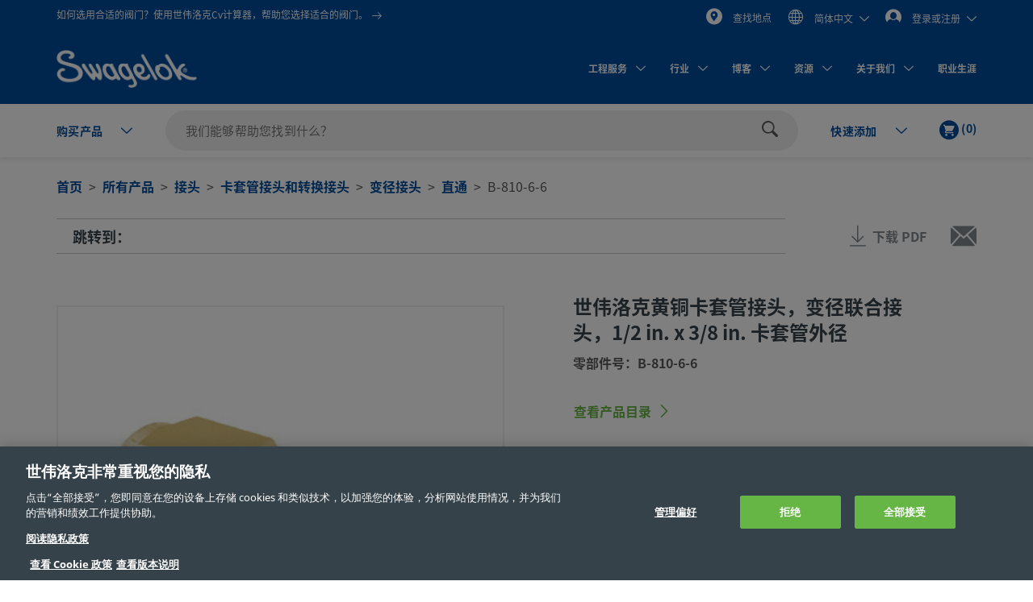

--- FILE ---
content_type: text/html;charset=UTF-8
request_url: https://products.swagelok.com.cn/zh/c/%E7%9B%B4%E9%80%9A/p/B-810-6-6
body_size: 44725
content:
<!DOCTYPE html>
<html lang="zh">
<head>
	<title>
		&#19990;&#20255;&#27931;&#20811;&#40644;&#38108;&#21345;&#22871;&#31649;&#25509;&#22836;&#65292;&#21464;&#24452;&#32852;&#21512;&#25509;&#22836;&#65292;1/2 in. x 3/8 in. &#21345;&#22871;&#31649;&#22806;&#24452; | Swagelok</title>

	<meta http-equiv="Content-Type" content="text/html; charset=utf-8"/>
	<meta http-equiv="X-UA-Compatible" content="IE=edge">
	<meta charset="utf-8">
	<meta name="viewport" content="width=device-width, initial-scale=1, user-scalable=no">
	<meta name="format-detection" content="telephone=no">

	<meta name="keywords">
<meta name="description">
<meta name="robots" content="index,follow">
<link rel="shortcut icon" type="image/x-icon" media="all" href="/_ui/responsive/theme-swagelok/images/favicon.ico" />
		<link rel="canonical" href="https://products.swagelok.com.cn/zh/c/直通/p/B-810-6-6" />
	<link rel="alternate" hreflang="x-default" href="https://products.swagelok.com/en/c/直通/p/B-810-6-6" />
		<link rel="alternate" hreflang="en" href="https://products.swagelok.com/en/c/直通/p/B-810-6-6" />
	<link rel="alternate" hreflang="de" href="https://products.swagelok.com/de/c/直通/p/B-810-6-6" />
	<link rel="alternate" hreflang="es" href="https://products.swagelok.com/es/c/直通/p/B-810-6-6" />
	<link rel="alternate" hreflang="fr" href="https://products.swagelok.com/fr/c/直通/p/B-810-6-6" />
	<link rel="alternate" hreflang="ja" href="https://products.swagelok.com/ja/c/直通/p/B-810-6-6" />
	<link rel="alternate" hreflang="ko" href="https://products.swagelok.com/ko/c/直通/p/B-810-6-6" />
	<link rel="alternate" hreflang="ru" href="https://products.swagelok.com/ru/c/直通/p/B-810-6-6" />
	<link rel="alternate" hreflang="zh" href="https://products.swagelok.com.cn/zh/c/直通/p/B-810-6-6" />
	<style>.resetListStyle{list-style:none;padding-left:0}html{font-family:sans-serif;-ms-text-size-adjust:100%;-webkit-text-size-adjust:100%}body{margin:0}article,aside,details,figcaption,figure,footer,header,hgroup,main,menu,nav,section,summary{display:block}audio,canvas,progress,video{display:inline-block;vertical-align:baseline}audio:not([controls]){display:none;height:0}[hidden],template{display:none}a{background-color:transparent}a:active,a:hover{outline:0}abbr[title]{border-bottom:none;text-decoration:underline;text-decoration:underline dotted}b,strong{font-weight:700}dfn{font-style:italic}h1{font-size:2em;margin:.67em 0}mark{background:#ff0;color:#000}small{font-size:80%}sub,sup{font-size:75%;line-height:0;position:relative;vertical-align:baseline}sup{top:-.5em}sub{bottom:-.25em}img{border:0}svg:not(:root){overflow:hidden}figure{margin:1em 40px}hr{box-sizing:content-box;height:0}pre{overflow:auto}code,kbd,pre,samp{font-family:monospace,monospace;font-size:1em}button,input,optgroup,select,textarea{color:inherit;font:inherit;margin:0}button{overflow:visible}button,select{text-transform:none}button,html input[type=button],input[type=reset],input[type=submit]{-webkit-appearance:button;cursor:pointer}button[disabled],html input[disabled]{cursor:default}button::-moz-focus-inner,input::-moz-focus-inner{border:0;padding:0}input{line-height:normal}input[type=checkbox],input[type=radio]{box-sizing:border-box;padding:0}input[type=number]::-webkit-inner-spin-button,input[type=number]::-webkit-outer-spin-button{height:auto}input[type=search]{-webkit-appearance:textfield;box-sizing:content-box}input[type=search]::-webkit-search-cancel-button,input[type=search]::-webkit-search-decoration{-webkit-appearance:none}fieldset{border:1px solid silver;margin:0 2px;padding:.35em .625em .75em}legend{border:0;padding:0}textarea{overflow:auto}optgroup{font-weight:700}table{border-collapse:collapse;border-spacing:0}td,th{padding:0}.clearfix:after,.clearfix:before,.container-fluid:after,.container-fluid:before,.container:after,.container:before,.dl-horizontal dd:after,.dl-horizontal dd:before,.row:after,.row:before{content:" ";display:table}.clearfix:after,.container-fluid:after,.container:after,.dl-horizontal dd:after,.row:after{clear:both}.center-block{display:block;margin-left:auto;margin-right:auto}.pull-right{float:right!important}.pull-left{float:left!important}.hide{display:none!important}.show{display:block!important}.invisible{visibility:hidden}.text-hide{background-color:transparent;border:0;color:transparent;font:0/0 a;text-shadow:none}.hidden{display:none!important}.affix{position:fixed}@font-face{font-family:Dosis;font-style:normal;font-weight:300;src:url(https://fonts.gstatic.com/s/dosis/v34/HhyJU5sn9vOmLxNkIwRSjTVNWLEJabMl2xMB.ttf) format("truetype")}@font-face{font-family:Dosis;font-style:normal;font-weight:400;src:url(https://fonts.gstatic.com/s/dosis/v34/HhyJU5sn9vOmLxNkIwRSjTVNWLEJN7Ml2xMB.ttf) format("truetype")}@font-face{font-family:Dosis;font-style:normal;font-weight:500;src:url(https://fonts.gstatic.com/s/dosis/v34/HhyJU5sn9vOmLxNkIwRSjTVNWLEJBbMl2xMB.ttf) format("truetype")}@font-face{font-family:Dosis;font-style:normal;font-weight:600;src:url(https://fonts.gstatic.com/s/dosis/v34/HhyJU5sn9vOmLxNkIwRSjTVNWLEJ6bQl2xMB.ttf) format("truetype")}@font-face{font-family:Noto Sans;font-style:normal;font-weight:700;src:url(/_ui/responsive/theme-swagelok/fonts/NotoSans-Bold.woff) format("woff"),url(/_ui/responsive/theme-swagelok/fonts/NotoSans-Bold.svg#NotoSans-Bold) format("svg")}@font-face{font-family:Noto Sans;font-style:italic;font-weight:700;src:url(/_ui/responsive/theme-swagelok/fonts/NotoSans-BoldItalic.woff) format("woff"),url(/_ui/responsive/theme-swagelok/fonts/NotoSans-BoldItalic.svg#NotoSans-BoldItalic) format("svg")}@font-face{font-family:Noto Sans;font-style:italic;font-weight:400;src:url(/_ui/responsive/theme-swagelok/fonts/NotoSans-Italic.woff) format("woff"),url(/_ui/responsive/theme-swagelok/fonts/NotoSans-Italic.svg#NotoSans-Italic) format("svg")}@font-face{font-family:Noto Sans;font-style:normal;font-weight:400;src:url(/_ui/responsive/theme-swagelok/fonts/NotoSans-Regular.woff) format("woff"),url(/_ui/responsive/theme-swagelok/fonts/NotoSans-Regular.svg#NotoSans-Regular) format("svg")}@font-face{font-family:Noto Sans SC;font-style:normal;font-weight:400;src:url(/_ui/responsive/theme-swagelok/fonts/NotoSansSC-Regular.woff) format("woff"),url(/_ui/responsive/theme-swagelok/fonts/NotoSansSC-Regular.svg#NotoSansSC) format("svg")}@font-face{font-family:Noto Sans SC;font-style:normal;font-weight:700;src:url(/_ui/responsive/theme-swagelok/fonts/NotoSansSC-Bold.woff) format("woff"),url(/_ui/responsive/theme-swagelok/fonts/NotoSansSC-Bold.svg#NotoSansSC) format("svg")}@font-face{font-family:Noto Sans JP;font-style:normal;font-weight:400;src:url(/_ui/responsive/theme-swagelok/fonts/NotoSansJP-Regular.woff) format("woff"),url(/_ui/responsive/theme-swagelok/fonts/NotoSansJP-Regular.svg#NotoSansJP) format("svg")}@font-face{font-family:Noto Sans JP;font-style:normal;font-weight:700;src:url(/_ui/responsive/theme-swagelok/fonts/NotoSansJP-Bold.woff) format("woff"),url(/_ui/responsive/theme-swagelok/fonts/NotoSansJP-Bold.svg#NotoSansJP) format("svg")}@font-face{font-family:Noto Sans KR;font-style:normal;font-weight:700;src:url(/_ui/responsive/theme-swagelok/fonts/NotoSansKR-Bold.woff) format("woff"),url(/_ui/responsive/theme-swagelok/fonts/NotoSansKR-Bold.svg#NotoSansKR) format("svg")}@font-face{font-family:Noto Sans KR;font-style:normal;font-weight:400;src:url(/_ui/responsive/theme-swagelok/fonts/NotoSansKR-Regular.woff) format("woff"),url(/_ui/responsive/theme-swagelok/fonts/NotoSansKR-Regular.svg#NotoSansKR) format("svg")}*,:after,:before{-webkit-box-sizing:border-box;-moz-box-sizing:border-box;box-sizing:border-box}html{-webkit-tap-highlight-color:rgba(0,0,0,0)}body,html{font-size:16px}body{background-color:#fff;color:#595959;font-family:Noto Sans,Microsoft YaHei,Helvetica,Arial,sans-serif;line-height:1.375}button,input,select,textarea{font-family:inherit;font-size:inherit;line-height:inherit}a{color:#66b645;text-decoration:none}a:focus,a:hover{color:#469625;text-decoration:underline}a:focus{outline:5px auto -webkit-focus-ring-color;outline-offset:-2px}figure{margin:0}img{vertical-align:middle}.img-responsive{display:block;height:auto;max-width:100%}.img-rounded{border-radius:6px}.img-thumbnail{background-color:#fff;border:1px solid #ddd;border-radius:3px;display:inline-block;height:auto;line-height:1.375;max-width:100%;padding:4px;-webkit-transition:all .2s ease-in-out;-o-transition:all .2s ease-in-out;transition:all .2s ease-in-out}.img-circle{border-radius:50%}hr{border:0;border-top:1px solid #eee;margin-bottom:22px;margin-top:22px}.sr-only{position:absolute}.sr-only-focusable:active,.sr-only-focusable:focus{height:auto;margin:0;overflow:visible;position:static;width:auto;clip:auto}[role=button]{cursor:pointer}html{font-size:unset}html[lang=zh] body{font-family:Noto Sans SC,Noto Sans,Microsoft YaHei,Helvetica,Arial,sans-serif}html[lang=ja] body{font-family:Noto Sans JP,Noto Sans,Microsoft YaHei,Helvetica,Arial,sans-serif}html[lang=ko] body{font-family:Noto Sans KR,Noto Sans,Microsoft YaHei,Helvetica,Arial,sans-serif}.h1,.h2,.h3,.h4,.h5,.h6,h1,h2,h3,h4,h5,h6{color:#36424a;font-family:inherit;font-weight:700;line-height:1.1}.h1 .small,.h1 small,.h2 .small,.h2 small,.h3 .small,.h3 small,.h4 .small,.h4 small,.h5 .small,.h5 small,.h6 .small,.h6 small,h1 .small,h1 small,h2 .small,h2 small,h3 .small,h3 small,h4 .small,h4 small,h5 .small,h5 small,h6 .small,h6 small{color:#777;font-weight:400;line-height:1}.h1,.h2,.h3,h1,h2,h3{margin-bottom:11px;margin-top:22px}.h1 .small,.h1 small,.h2 .small,.h2 small,.h3 .small,.h3 small,h1 .small,h1 small,h2 .small,h2 small,h3 .small,h3 small{font-size:65%}.h4,.h5,.h6,h4,h5,h6{margin-bottom:11px;margin-top:11px}.h4 .small,.h4 small,.h5 .small,.h5 small,.h6 .small,.h6 small,h4 .small,h4 small,h5 .small,h5 small,h6 .small,h6 small{font-size:75%}.h1,h1{font-size:41px}.h2,h2{font-size:34px}.h3,h3{font-size:28px}.h4,h4{font-size:20px}.h5,h5{font-size:16px}.h6,h6{font-size:14px}p{margin:0 0 11px}.lead{font-size:18px;font-weight:300;line-height:1.4;margin-bottom:22px}@media (min-width:768px){.lead{font-size:24px}}.small,small{font-size:87%}.mark,mark{background-color:#fcf8e3;padding:.2em}.text-left{text-align:left}.text-right{text-align:right}.text-center{text-align:center}.text-justify{text-align:justify}.text-nowrap{white-space:nowrap}.text-lowercase{text-transform:lowercase}.text-uppercase{text-transform:uppercase}.text-capitalize{text-transform:capitalize}.text-muted{color:#777}.text-primary{color:#66b645}a.text-primary:focus,a.text-primary:hover{color:#519137}.text-success{color:#3c763d}a.text-success:focus,a.text-success:hover{color:#2b542c}.text-info{color:#31708f}a.text-info:focus,a.text-info:hover{color:#245269}.text-warning{color:#8a6d3b}a.text-warning:focus,a.text-warning:hover{color:#66512c}.text-danger{color:#a94442}a.text-danger:focus,a.text-danger:hover{color:#843534}.bg-primary{background-color:#66b645;color:#fff}a.bg-primary:focus,a.bg-primary:hover{background-color:#519137}.bg-success{background-color:#dff0d8}a.bg-success:focus,a.bg-success:hover{background-color:#c1e2b3}.bg-info{background-color:#d9edf7}a.bg-info:focus,a.bg-info:hover{background-color:#afd9ee}.bg-warning{background-color:#fcf8e3}a.bg-warning:focus,a.bg-warning:hover{background-color:#f7ecb5}.bg-danger{background-color:#f2dede}a.bg-danger:focus,a.bg-danger:hover{background-color:#e4b9b9}.page-header{border-bottom:1px solid #eee;margin:44px 0 22px;padding-bottom:10px}ol,ul{margin-bottom:11px;margin-top:0}ol ol,ol ul,ul ol,ul ul{margin-bottom:0}.list-inline,.list-unstyled{list-style:none;padding-left:0}.list-inline{margin-left:-5px}.list-inline>li{display:inline-block;padding-left:5px;padding-right:5px}dl{margin-bottom:22px;margin-top:0}dd,dt{line-height:1.375}dt{font-weight:700}dd{margin-left:0}@media (min-width:768px){.dl-horizontal dt{clear:left;float:left;overflow:hidden;text-align:right;text-overflow:ellipsis;white-space:nowrap;width:160px}.dl-horizontal dd{margin-left:180px}}abbr[data-original-title],abbr[title]{cursor:help}.initialism{font-size:90%;text-transform:uppercase}blockquote{border-left:5px solid #eee;font-size:20px;margin:0 0 22px;padding:11px 22px}blockquote ol:last-child,blockquote p:last-child,blockquote ul:last-child{margin-bottom:0}blockquote .small,blockquote footer,blockquote small{color:#777;display:block;font-size:80%;line-height:1.375}blockquote .small:before,blockquote footer:before,blockquote small:before{content:"\2014 \00A0"}.blockquote-reverse,blockquote.pull-right{border-left:0;border-right:5px solid #eee;padding-left:0;padding-right:15px;text-align:right}.blockquote-reverse .small:before,.blockquote-reverse footer:before,.blockquote-reverse small:before,blockquote.pull-right .small:before,blockquote.pull-right footer:before,blockquote.pull-right small:before{content:""}.blockquote-reverse .small:after,.blockquote-reverse footer:after,.blockquote-reverse small:after,blockquote.pull-right .small:after,blockquote.pull-right footer:after,blockquote.pull-right small:after{content:"\00A0 \2014"}address{font-style:normal;line-height:1.375;margin-bottom:22px}.container{margin-left:auto;margin-right:auto;padding-left:15px;padding-right:15px}@media (min-width:768px){.container{width:750px}}@media (min-width:992px){.container{width:970px}}@media (min-width:1200px){.container{width:1170px}}.container-fluid{margin-left:auto;margin-right:auto;padding-left:15px;padding-right:15px}.row{margin-left:-15px;margin-right:-15px}.row-no-gutters{margin-left:0;margin-right:0}.row-no-gutters [class*=col-]{padding-left:0;padding-right:0}.col-lg-1,.col-lg-10,.col-lg-11,.col-lg-12,.col-lg-2,.col-lg-3,.col-lg-4,.col-lg-5,.col-lg-6,.col-lg-7,.col-lg-8,.col-lg-9,.col-md-1,.col-md-10,.col-md-11,.col-md-12,.col-md-2,.col-md-3,.col-md-4,.col-md-5,.col-md-6,.col-md-7,.col-md-8,.col-md-9,.col-sm-1,.col-sm-10,.col-sm-11,.col-sm-12,.col-sm-2,.col-sm-3,.col-sm-4,.col-sm-5,.col-sm-6,.col-sm-7,.col-sm-8,.col-sm-9,.col-xs-1,.col-xs-10,.col-xs-11,.col-xs-12,.col-xs-2,.col-xs-3,.col-xs-4,.col-xs-5,.col-xs-6,.col-xs-7,.col-xs-8,.col-xs-9{min-height:1px;padding-left:15px;padding-right:15px;position:relative}.col-xs-1,.col-xs-10,.col-xs-11,.col-xs-12,.col-xs-2,.col-xs-3,.col-xs-4,.col-xs-5,.col-xs-6,.col-xs-7,.col-xs-8,.col-xs-9{float:left}.col-xs-12{width:100%}.col-xs-11{width:91.66666667%}.col-xs-10{width:83.33333333%}.col-xs-9{width:75%}.col-xs-8{width:66.66666667%}.col-xs-7{width:58.33333333%}.col-xs-6{width:50%}.col-xs-5{width:41.66666667%}.col-xs-4{width:33.33333333%}.col-xs-3{width:25%}.col-xs-2{width:16.66666667%}.col-xs-1{width:8.33333333%}.col-xs-pull-12{right:100%}.col-xs-pull-11{right:91.66666667%}.col-xs-pull-10{right:83.33333333%}.col-xs-pull-9{right:75%}.col-xs-pull-8{right:66.66666667%}.col-xs-pull-7{right:58.33333333%}.col-xs-pull-6{right:50%}.col-xs-pull-5{right:41.66666667%}.col-xs-pull-4{right:33.33333333%}.col-xs-pull-3{right:25%}.col-xs-pull-2{right:16.66666667%}.col-xs-pull-1{right:8.33333333%}.col-xs-pull-0{right:auto}.col-xs-push-12{left:100%}.col-xs-push-11{left:91.66666667%}.col-xs-push-10{left:83.33333333%}.col-xs-push-9{left:75%}.col-xs-push-8{left:66.66666667%}.col-xs-push-7{left:58.33333333%}.col-xs-push-6{left:50%}.col-xs-push-5{left:41.66666667%}.col-xs-push-4{left:33.33333333%}.col-xs-push-3{left:25%}.col-xs-push-2{left:16.66666667%}.col-xs-push-1{left:8.33333333%}.col-xs-push-0{left:auto}.col-xs-offset-12{margin-left:100%}.col-xs-offset-11{margin-left:91.66666667%}.col-xs-offset-10{margin-left:83.33333333%}.col-xs-offset-9{margin-left:75%}.col-xs-offset-8{margin-left:66.66666667%}.col-xs-offset-7{margin-left:58.33333333%}.col-xs-offset-6{margin-left:50%}.col-xs-offset-5{margin-left:41.66666667%}.col-xs-offset-4{margin-left:33.33333333%}.col-xs-offset-3{margin-left:25%}.col-xs-offset-2{margin-left:16.66666667%}.col-xs-offset-1{margin-left:8.33333333%}.col-xs-offset-0{margin-left:0}@media (min-width:768px){.col-sm-1,.col-sm-10,.col-sm-11,.col-sm-12,.col-sm-2,.col-sm-3,.col-sm-4,.col-sm-5,.col-sm-6,.col-sm-7,.col-sm-8,.col-sm-9{float:left}.col-sm-12{width:100%}.col-sm-11{width:91.66666667%}.col-sm-10{width:83.33333333%}.col-sm-9{width:75%}.col-sm-8{width:66.66666667%}.col-sm-7{width:58.33333333%}.col-sm-6{width:50%}.col-sm-5{width:41.66666667%}.col-sm-4{width:33.33333333%}.col-sm-3{width:25%}.col-sm-2{width:16.66666667%}.col-sm-1{width:8.33333333%}.col-sm-pull-12{right:100%}.col-sm-pull-11{right:91.66666667%}.col-sm-pull-10{right:83.33333333%}.col-sm-pull-9{right:75%}.col-sm-pull-8{right:66.66666667%}.col-sm-pull-7{right:58.33333333%}.col-sm-pull-6{right:50%}.col-sm-pull-5{right:41.66666667%}.col-sm-pull-4{right:33.33333333%}.col-sm-pull-3{right:25%}.col-sm-pull-2{right:16.66666667%}.col-sm-pull-1{right:8.33333333%}.col-sm-pull-0{right:auto}.col-sm-push-12{left:100%}.col-sm-push-11{left:91.66666667%}.col-sm-push-10{left:83.33333333%}.col-sm-push-9{left:75%}.col-sm-push-8{left:66.66666667%}.col-sm-push-7{left:58.33333333%}.col-sm-push-6{left:50%}.col-sm-push-5{left:41.66666667%}.col-sm-push-4{left:33.33333333%}.col-sm-push-3{left:25%}.col-sm-push-2{left:16.66666667%}.col-sm-push-1{left:8.33333333%}.col-sm-push-0{left:auto}.col-sm-offset-12{margin-left:100%}.col-sm-offset-11{margin-left:91.66666667%}.col-sm-offset-10{margin-left:83.33333333%}.col-sm-offset-9{margin-left:75%}.col-sm-offset-8{margin-left:66.66666667%}.col-sm-offset-7{margin-left:58.33333333%}.col-sm-offset-6{margin-left:50%}.col-sm-offset-5{margin-left:41.66666667%}.col-sm-offset-4{margin-left:33.33333333%}.col-sm-offset-3{margin-left:25%}.col-sm-offset-2{margin-left:16.66666667%}.col-sm-offset-1{margin-left:8.33333333%}.col-sm-offset-0{margin-left:0}}@media (min-width:992px){.col-md-1,.col-md-10,.col-md-11,.col-md-12,.col-md-2,.col-md-3,.col-md-4,.col-md-5,.col-md-6,.col-md-7,.col-md-8,.col-md-9{float:left}.col-md-12{width:100%}.col-md-11{width:91.66666667%}.col-md-10{width:83.33333333%}.col-md-9{width:75%}.col-md-8{width:66.66666667%}.col-md-7{width:58.33333333%}.col-md-6{width:50%}.col-md-5{width:41.66666667%}.col-md-4{width:33.33333333%}.col-md-3{width:25%}.col-md-2{width:16.66666667%}.col-md-1{width:8.33333333%}.col-md-pull-12{right:100%}.col-md-pull-11{right:91.66666667%}.col-md-pull-10{right:83.33333333%}.col-md-pull-9{right:75%}.col-md-pull-8{right:66.66666667%}.col-md-pull-7{right:58.33333333%}.col-md-pull-6{right:50%}.col-md-pull-5{right:41.66666667%}.col-md-pull-4{right:33.33333333%}.col-md-pull-3{right:25%}.col-md-pull-2{right:16.66666667%}.col-md-pull-1{right:8.33333333%}.col-md-pull-0{right:auto}.col-md-push-12{left:100%}.col-md-push-11{left:91.66666667%}.col-md-push-10{left:83.33333333%}.col-md-push-9{left:75%}.col-md-push-8{left:66.66666667%}.col-md-push-7{left:58.33333333%}.col-md-push-6{left:50%}.col-md-push-5{left:41.66666667%}.col-md-push-4{left:33.33333333%}.col-md-push-3{left:25%}.col-md-push-2{left:16.66666667%}.col-md-push-1{left:8.33333333%}.col-md-push-0{left:auto}.col-md-offset-12{margin-left:100%}.col-md-offset-11{margin-left:91.66666667%}.col-md-offset-10{margin-left:83.33333333%}.col-md-offset-9{margin-left:75%}.col-md-offset-8{margin-left:66.66666667%}.col-md-offset-7{margin-left:58.33333333%}.col-md-offset-6{margin-left:50%}.col-md-offset-5{margin-left:41.66666667%}.col-md-offset-4{margin-left:33.33333333%}.col-md-offset-3{margin-left:25%}.col-md-offset-2{margin-left:16.66666667%}.col-md-offset-1{margin-left:8.33333333%}.col-md-offset-0{margin-left:0}}@media (min-width:1200px){.col-lg-1,.col-lg-10,.col-lg-11,.col-lg-12,.col-lg-2,.col-lg-3,.col-lg-4,.col-lg-5,.col-lg-6,.col-lg-7,.col-lg-8,.col-lg-9{float:left}.col-lg-12{width:100%}.col-lg-11{width:91.66666667%}.col-lg-10{width:83.33333333%}.col-lg-9{width:75%}.col-lg-8{width:66.66666667%}.col-lg-7{width:58.33333333%}.col-lg-6{width:50%}.col-lg-5{width:41.66666667%}.col-lg-4{width:33.33333333%}.col-lg-3{width:25%}.col-lg-2{width:16.66666667%}.col-lg-1{width:8.33333333%}.col-lg-pull-12{right:100%}.col-lg-pull-11{right:91.66666667%}.col-lg-pull-10{right:83.33333333%}.col-lg-pull-9{right:75%}.col-lg-pull-8{right:66.66666667%}.col-lg-pull-7{right:58.33333333%}.col-lg-pull-6{right:50%}.col-lg-pull-5{right:41.66666667%}.col-lg-pull-4{right:33.33333333%}.col-lg-pull-3{right:25%}.col-lg-pull-2{right:16.66666667%}.col-lg-pull-1{right:8.33333333%}.col-lg-pull-0{right:auto}.col-lg-push-12{left:100%}.col-lg-push-11{left:91.66666667%}.col-lg-push-10{left:83.33333333%}.col-lg-push-9{left:75%}.col-lg-push-8{left:66.66666667%}.col-lg-push-7{left:58.33333333%}.col-lg-push-6{left:50%}.col-lg-push-5{left:41.66666667%}.col-lg-push-4{left:33.33333333%}.col-lg-push-3{left:25%}.col-lg-push-2{left:16.66666667%}.col-lg-push-1{left:8.33333333%}.col-lg-push-0{left:auto}.col-lg-offset-12{margin-left:100%}.col-lg-offset-11{margin-left:91.66666667%}.col-lg-offset-10{margin-left:83.33333333%}.col-lg-offset-9{margin-left:75%}.col-lg-offset-8{margin-left:66.66666667%}.col-lg-offset-7{margin-left:58.33333333%}.col-lg-offset-6{margin-left:50%}.col-lg-offset-5{margin-left:41.66666667%}.col-lg-offset-4{margin-left:33.33333333%}.col-lg-offset-3{margin-left:25%}.col-lg-offset-2{margin-left:16.66666667%}.col-lg-offset-1{margin-left:8.33333333%}.col-lg-offset-0{margin-left:0}}html{scroll-padding-top:73px}small{font-size:87.5%}.s-cms-section{margin-bottom:55px;margin-top:45px}@media (min-width:992px){.s-cms-section{margin-bottom:100px;margin-top:120px}}.s-row--aligned{display:flex;flex-flow:row wrap}.s-row--aligned:before{display:block}.s-headline-link{color:#004d9e;cursor:pointer;display:block;text-decoration:none}.s-headline-link.focus,.s-headline-link.hover,.s-headline-link:focus,.s-headline-link:hover{color:#004d9e;text-decoration:underline}.s-headline-link.active,.s-headline-link:active{color:#0091ba}.s-headline-link.btn{background:none;padding-left:0;padding-right:0;text-transform:none}.s-headline-link--inline{display:inline-block}.s-headline-link--primary{color:#66b645!important}.s-text-right-align{text-align:right!important}.s-inline-nav{list-style:none;margin-bottom:0;padding-left:0}.s-inline-nav>li{display:inline-block}.s-lock-scroll{overflow:hidden}.s-lock-scroll:before{background-color:rgba(54,66,74,.75);content:"";height:100%;left:0;position:absolute;top:0;width:100%;z-index:890}.no-space,.no-space .yCmsComponent{padding:0!important}.s-disclaimer{line-height:24px;line-height:1.5rem}.s-disclaimer p{margin-bottom:1.5rem}.sr-only{height:1px;margin:-1px;overflow:hidden;padding:0;position:absolute!important;width:1px;clip:rect(0,0,0,0);border:0}.s-global-loader{bottom:0;display:none;left:0;position:fixed;right:0;top:0;z-index:900}.s-global-loader .icon-loading{font-size:12px;top:50%}.s-global-loader .icon-loading,.s-global-loader__message{left:50%;position:absolute;transform:translate(-50%,-50%)}.s-global-loader__message{color:#fff;font-size:.8rem;font-weight:bolder;text-align:center;top:54%}@media (max-width:992px){.s-global-loader__message{top:56%}}@media (max-width:480px){.s-global-loader__message{top:58%}}@media (max-device-width:1199px){.s-hidden-on-mobile-tablet{display:none!important}}@media (min-device-width:1200px){.s-hidden-on-desktop{display:none!important}}.s-anchor{display:block;position:relative;top:-20px;visibility:hidden}.s-video-container{overflow:hidden;padding-top:56.25%;position:relative}.s-video-container .s-video{border:0;height:100%;left:0;position:absolute;top:0;width:100%}iframe{border:0}.rte-embedded-youtube-video{display:block;margin:1.5rem auto;width:100%}.floatImageLeft .rte-embedded-youtube-video iframe,.floatImageRight .rte-embedded-youtube-video iframe,.rte-embedded-youtube-video iframe{border-width:0;display:block;height:auto;margin:0 auto;width:280px}@media only screen and (min-width:41.75em){.rte-embedded-youtube-video,.rte-embedded-youtube-video iframe{height:267px;width:475px}}@media only screen and (min-width:64em){.rte-embedded-youtube-video,.rte-embedded-youtube-video iframe{height:315px;width:560px}}@media (min-width:992px){.s-row--md-reverse{display:flex;flex-direction:row-reverse}}@media not all and (min-resolution:0.001dpcm){@supports (-webkit-appearance:none) and (stroke-color:transparent){.s-anchor{top:-73px}}}.s-h1,h1{font-size:32px;font-size:2rem;line-height:43px;line-height:2.69rem}@media (min-width:992px){.s-h1,h1{font-size:42px;font-size:2.63rem;line-height:60px;line-height:3.75rem}}.s-h2,h2{font-size:30px;font-size:1.88rem;line-height:36px;line-height:2.25rem}@media (min-width:992px){.s-h2,h2{font-size:36px;font-size:2.25rem;line-height:42px;line-height:2.63rem}}.s-h3,h3{font-size:28px;font-size:1.75rem;line-height:38px;line-height:2.38rem}@media (min-width:992px){.s-h3,h3{font-size:30px;font-size:1.88rem;line-height:36px;line-height:2.25rem}}.s-h4,h4{color:#595959;font-size:18px;font-size:1.13rem;font-weight:400;line-height:28px;line-height:1.75rem}.s-h5,.s-headline-link,h5{color:#004d9e;font-weight:700}.s-h5,.s-h6,.s-headline-link,h5,h6{font-size:18px;font-size:1.13rem;line-height:24px;line-height:1.5rem}.s-small{font-size:14px;font-size:.88rem;line-height:19px;line-height:1.19rem}p{line-height:24px;line-height:1.5rem}.main__inner-wrapper a:not(.s-ssc-info__item-value),.s-mega-menu__items a:not(.s-ssc-info__item-value){font-weight:700}.main__inner-wrapper .s-category-item__sub-list a,.s-mega-menu__items .s-category-item__sub-list a{font-weight:400}.s-hero-block__image{height:210px;left:0;overflow:hidden;position:absolute;right:0;top:0;z-index:-1}.s-hero-block__image img{height:100%;object-fit:cover;width:100%}@media (min-width:992px){.s-hero-block__image{height:100%}}.s-hero-block__content{background:#fff;box-shadow:0 2px 10px 0 rgba(0,0,0,.3);padding:30px 25px}.s-hero-block__headline{font-size:30px;font-size:1.88rem;line-height:36px;line-height:2.25rem;margin-bottom:25px}@media (min-width:992px){.s-hero-block__headline{font-size:36px;font-size:2.25rem;line-height:42px;line-height:2.63rem}}.s-hero-block__text{margin-bottom:25px}.s-hero-block{margin-bottom:40px;padding-top:100px;position:relative;width:100%}.s-hero-block .s-hero-block__container{height:100%}@media (min-width:992px){.s-hero-block__content{box-shadow:none;max-width:905px;padding:35px 45px;position:relative;top:50%;transform:translateY(-50%)}.s-hero-block{height:410px;padding-top:0}.s-hero-block--tall{height:610px}.s-hero-block--tall .s-hero-block__container{padding:0}.s-hero-block--tall .s-hero-block__content{max-width:845px;padding:55px 60px}}.s-hero-punchout-block__image{height:100%;max-height:410px;overflow:hidden;position:absolute;width:100%;z-index:-1}.s-hero-punchout-block__image img{height:100%;object-fit:cover;width:100%}.s-hero-punchout-block{margin-bottom:40px;position:relative;width:100%}.s-hero-punchout-block__container{height:100%;padding-bottom:50px;padding-top:50px}.s-hero-punchout-block__content{background:#fff;box-shadow:0 2px 10px 0 rgba(0,0,0,.3);padding:30px 25px}</style><link rel="preload" href="/_ui/responsive/theme-swagelok/css/bundle.fdbd412817efd9d5783c.css" as="style"><link rel="stylesheet" href="/_ui/responsive/theme-swagelok/css/bundle.fdbd412817efd9d5783c.css"><link rel="preload" href="/_ui/addons/assistedservicestorefront/responsive/common/css/assistedservicestorefront.css" as="style"/>
			<link rel="stylesheet" type="text/css" media="all" href="/_ui/addons/assistedservicestorefront/responsive/common/css/assistedservicestorefront.css"/>
		<link rel="preload" href="/_ui/addons/assistedservicestorefront/responsive/common/css/storeFinder.css" as="style"/>
			<link rel="stylesheet" type="text/css" media="all" href="/_ui/addons/assistedservicestorefront/responsive/common/css/storeFinder.css"/>
		<link rel="preload" href="/_ui/addons/assistedservicestorefront/responsive/common/css/customer360.css" as="style"/>
			<link rel="stylesheet" type="text/css" media="all" href="/_ui/addons/assistedservicestorefront/responsive/common/css/customer360.css"/>
		<link rel="preload" href="/_ui/addons/smarteditaddon/responsive/common/css/smarteditaddon.css" as="style"/>
			<link rel="stylesheet" type="text/css" media="all" href="/_ui/addons/smarteditaddon/responsive/common/css/smarteditaddon.css"/>
		<script>    
    const appendPreloadImages = (images) => { 
    const head = document.head
    let preloadImages = images.split(',').filter(Boolean); // Filter out any empty values
    let firstChild = head.firstChild;

    preloadImages.forEach((url) => {
        let link = document.createElement('link');
        link.rel = 'preload';
        link.href = url;
        link.as = 'image';
        head.insertBefore(link, firstChild);
    });
}
</script>















<script>(window.BOOMR_mq=window.BOOMR_mq||[]).push(["addVar",{"rua.upush":"false","rua.cpush":"false","rua.upre":"false","rua.cpre":"false","rua.uprl":"false","rua.cprl":"false","rua.cprf":"false","rua.trans":"","rua.cook":"false","rua.ims":"false","rua.ufprl":"false","rua.cfprl":"false","rua.isuxp":"false","rua.texp":"norulematch","rua.ceh":"false","rua.ueh":"false","rua.ieh.st":"0"}]);</script>
                              <script>!function(a){var e="https://s.go-mpulse.net/boomerang/",t="addEventListener";if("False"=="True")a.BOOMR_config=a.BOOMR_config||{},a.BOOMR_config.PageParams=a.BOOMR_config.PageParams||{},a.BOOMR_config.PageParams.pci=!0,e="https://s2.go-mpulse.net/boomerang/";if(window.BOOMR_API_key="6HTDD-D7JYP-Z335D-48NTA-854WR",function(){function n(e){a.BOOMR_onload=e&&e.timeStamp||(new Date).getTime()}if(!a.BOOMR||!a.BOOMR.version&&!a.BOOMR.snippetExecuted){a.BOOMR=a.BOOMR||{},a.BOOMR.snippetExecuted=!0;var i,_,o,r=document.createElement("iframe");if(a[t])a[t]("load",n,!1);else if(a.attachEvent)a.attachEvent("onload",n);r.src="javascript:void(0)",r.title="",r.role="presentation",(r.frameElement||r).style.cssText="width:0;height:0;border:0;display:none;",o=document.getElementsByTagName("script")[0],o.parentNode.insertBefore(r,o);try{_=r.contentWindow.document}catch(O){i=document.domain,r.src="javascript:var d=document.open();d.domain='"+i+"';void(0);",_=r.contentWindow.document}_.open()._l=function(){var a=this.createElement("script");if(i)this.domain=i;a.id="boomr-if-as",a.src=e+"6HTDD-D7JYP-Z335D-48NTA-854WR",BOOMR_lstart=(new Date).getTime(),this.body.appendChild(a)},_.write("<bo"+'dy onload="document._l();">'),_.close()}}(),"".length>0)if(a&&"performance"in a&&a.performance&&"function"==typeof a.performance.setResourceTimingBufferSize)a.performance.setResourceTimingBufferSize();!function(){if(BOOMR=a.BOOMR||{},BOOMR.plugins=BOOMR.plugins||{},!BOOMR.plugins.AK){var e=""=="true"?1:0,t="",n="amlkxiyxge7vm2lqrhdq-f-f3d5091c6-clientnsv4-s.akamaihd.net",i="false"=="true"?2:1,_={"ak.v":"39","ak.cp":"552069","ak.ai":parseInt("344756",10),"ak.ol":"0","ak.cr":9,"ak.ipv":4,"ak.proto":"h2","ak.rid":"ea96183","ak.r":47376,"ak.a2":e,"ak.m":"a","ak.n":"essl","ak.bpcip":"3.22.171.0","ak.cport":34552,"ak.gh":"23.200.85.108","ak.quicv":"","ak.tlsv":"tls1.3","ak.0rtt":"","ak.0rtt.ed":"","ak.csrc":"-","ak.acc":"","ak.t":"1768982983","ak.ak":"hOBiQwZUYzCg5VSAfCLimQ==QqbSxZ1byWwau31FR9JvETFs73xxvWIcSKq4SHnaRUVE8/7DTTyRU1SZLNM9c19Rb4BIJxfeb6mxVy3vyXj/t6MtVYtbN7NNktyHAeoqdIVOUlJH7Z1atn9JXC8S2EtAh+qb7ComWokek+e4gIhI9OVlj7uihcOrjSQvBubSAvtt6qabhakLoisOplpiSff3cuNIhdsdZBrL1QRp9VYVNzMFNoEJT37B/dbBmDrAJQ9ePkctZOe3ZdkSFPNKA3/5ImGmGDnGFBvP6tvuyn61Fa1GinGQhqMLajsJXXi931Ii7tv2nV5iqe4tDSzGUKEZX3yYE6dDbWlfgnkuGAaUmGv1/lugGxNW98mrPesIL40CrcyN3iDEQykUJh+oXPFRpLIRFDGH6NqnNOxCfws4xFpENBmhFSCJajX1Tf2D9yE=","ak.pv":"22","ak.dpoabenc":"","ak.tf":i};if(""!==t)_["ak.ruds"]=t;var o={i:!1,av:function(e){var t="http.initiator";if(e&&(!e[t]||"spa_hard"===e[t]))_["ak.feo"]=void 0!==a.aFeoApplied?1:0,BOOMR.addVar(_)},rv:function(){var a=["ak.bpcip","ak.cport","ak.cr","ak.csrc","ak.gh","ak.ipv","ak.m","ak.n","ak.ol","ak.proto","ak.quicv","ak.tlsv","ak.0rtt","ak.0rtt.ed","ak.r","ak.acc","ak.t","ak.tf"];BOOMR.removeVar(a)}};BOOMR.plugins.AK={akVars:_,akDNSPreFetchDomain:n,init:function(){if(!o.i){var a=BOOMR.subscribe;a("before_beacon",o.av,null,null),a("onbeacon",o.rv,null,null),o.i=!0}return this},is_complete:function(){return!0}}}}()}(window);</script></head>

<body class="page-productDetails pageType-ProductPage template-pages-product-productLayout2Page  smartedit-page-uid-productDetails smartedit-page-uuid-eyJpdGVtSWQiOiJwcm9kdWN0RGV0YWlscyIsImNhdGFsb2dJZCI6InN3YWdlbG9rQ29udGVudENhdGFsb2ciLCJjYXRhbG9nVmVyc2lvbiI6Ik9ubGluZSJ9 smartedit-catalog-version-uuid-swagelokContentCatalog/Online  language-zh">
    	<!-- Google Tag Manager (noscript) -->
            <noscript><iframe src="https://www.googletagmanager.com/ns.html?id=GTM-NCZ7JK&gtm_auth=E3HEfeiYPaeWav5y735Mpw&gtm_preview=env-128&gtm_cookies_win=x"
                    height="0" width="0" style="display:none;visibility:hidden"></iframe></noscript>
                <!-- End Google Tag Manager (noscript) -->

	<main class="s-main" data-currency-iso-code="USD">
            <a href="#skip-to-content" class="skiptocontent" data-role="none">text.skipToContent</a>
            <a href="#skiptonavigation" class="skiptonavigation" data-role="none">text.skipToNavigation</a>

            <div class="yCmsContentSlot">
</div><input type="hidden" name="client-timezone-url" id="client-timezone-url"  value="/zh/client-timezone" />
<input type="hidden" id="client-timezone" value="" />
<header class="s-header js-header">
	<input type="hidden" name="userEmail" id="userEmail" class="userEmail" value="anonymous" />
    <a id="skiptonavigation"></a>
    <div class="s-mobile-header js-mobile-header visible-xs visible-sm">
        <div class="container s-mobile-header__content">
            <div class="s-header__flex-row s-header__flex-row--center-items">
                <div class="yCmsComponent s-header__logo">
<div class="banner__component simple-banner">
	<a href="https://www.swagelok.com"><img title="Swagelok"
				alt="Swagelok" src="/medias/logo-global-swagelok.png?context=[base64]"></a>
		</div></div><div class="s-mobile-header__actions">
                    <div class="s-mobile-header__search s-header-nav js-mobile-header-search-wrapper">
                        <button class="s-mobile-header__action js-mobile-header-top-action collapsed" data-toggle="collapse" data-target="#mobileSearch" aria-expanded="false" aria-controls="mobileSearch">
                            <span class="icon icon-search"></span>
                            <span class="sr-only">搜索</span>
                        </button>
                        <div class="s-header-nav__content js-mobile-header-search collapse" id="mobileSearch"></div>
                    </div>
                    <button class="s-mobile-header__action js-mobile-header-menu-trigger">
                        <span class="icon icon-menu-toggle"></span>
                        <span class="sr-only">打开菜单</span>
                    </button>
                </div>
            </div>
        </div>
    </div>
    <div class="s-header__content">
        <div class="s-header__top js-header-top-content">
            <div class="container">
                <div class="s-header__flex-row">
                    <div class="yCmsComponent s-marketing-message hidden-xs hidden-sm">
<a href="https://www.swagelok.com.cn/zh/resources/cv-calculator" target="_blank">
			<span>如何选用合适的阀门？使用世伟洛克Cv计算器，帮助您选择适合的阀门。</span><span class="icon icon-arrow-right" aria-hidden="true"></span>
		</a>
	</div><ul class="s-header__top-links s-header__flex-row">
                        <li>
                                <div class="s-dropdown s-header-nav hidden js-header-ssc-dropdown">
                                        <button class="s-dropdown__toggle s-header__top-link collapsed" type="button" data-toggle="collapse" data-target="#sscInfo" aria-expanded="false" aria-controls="sscInfo">
                                            <span class="icon icon-location" aria-hidden="true"></span>
                                            <span class="js-ssc-display-name"></span>
                                            <span class="icon icon-dropdown-toggle" aria-hidden="true"></span>
                                        </button>
                                        <div class="s-dropdown__content s-header-nav__content collapse" id="sscInfo">
                                        <div class="s-ssc-info js-ssc-info ">
</div>
<div class="s-header__ssc-action">
                                                    <a class="btn s-btn-tertiary js-mobile-header-menu-trigger" href="/zh/locator">
                                                        <span>更改销售与服务中心</span>
                                                        <span class="icon icon-angle-right" aria-hidden="true"></span></a>
                                                </div>
                                            </div>
                                    </div>
                                    <a class="s-header__top-link  js-header-ssc-link" href="/zh/locator">
                                        <span class="icon icon-location" aria-hidden="true"></span>
                                        <span>查找地点</span>
                                    </a>
                                </li>

                            <li>
                                <div class="s-dropdown s-header-nav">
        <button class="s-dropdown__toggle s-header__top-link collapsed" type="button" data-toggle="collapse" data-target="#langList" aria-expanded="false" aria-controls="langList">
			<span class="icon icon-globe" aria-hidden="true"></span>
			<span>简体中文</span>
			<span class="icon icon-dropdown-toggle" aria-hidden="true"></span>
        </button>

		<form id="lang-form" action="/zh/_s/language" method="post"><ul class="s-dropdown__content s-header-nav__content collapse" id="langList">
				<li><button class="s-header-nav__link" type="submit" value="de" name="code"
						data-analytics-category="Popup Navigation" data-analytics-event="change_language" data-analytics-item="de">
						Deutsch</button></li>
					<li><button class="s-header-nav__link" type="submit" value="en" name="code"
						data-analytics-category="Popup Navigation" data-analytics-event="change_language" data-analytics-item="en">
						English</button></li>
					<li><button class="s-header-nav__link" type="submit" value="es" name="code"
						data-analytics-category="Popup Navigation" data-analytics-event="change_language" data-analytics-item="es">
						Español</button></li>
					<li><button class="s-header-nav__link" type="submit" value="fr" name="code"
						data-analytics-category="Popup Navigation" data-analytics-event="change_language" data-analytics-item="fr">
						Français</button></li>
					<li><button class="s-header-nav__link" type="submit" value="ru" name="code"
						data-analytics-category="Popup Navigation" data-analytics-event="change_language" data-analytics-item="ru">
						Русский</button></li>
					<li><button class="s-header-nav__link" type="submit" value="ko" name="code"
						data-analytics-category="Popup Navigation" data-analytics-event="change_language" data-analytics-item="ko">
						한국어</button></li>
					<li><button class="s-header-nav__link" type="submit" value="ja" name="code"
						data-analytics-category="Popup Navigation" data-analytics-event="change_language" data-analytics-item="ja">
						日本語</button></li>
					</ul>
		<div>
<input type="hidden" name="CSRFToken" value="98963cb7-351e-478e-b13e-453d2afaba16" />
</div></form></div>
</li>

                            <li>
                                    <div class="s-dropdown s-header-nav">
                                        <button class="s-dropdown__toggle s-header__top-link collapsed" type="button" data-toggle="collapse" data-target="#accountActions" aria-expanded="false" aria-controls="accountActions">
                                            <span class="icon icon-user" aria-hidden="true"></span>
                                            <span>登录或注册</span>
                                            <span class="icon icon-dropdown-toggle" aria-hidden="true"></span>
                                        </button>

                                        <ul class="s-dropdown__content s-header-nav__content collapse" id="accountActions">
                                            <li>
                                                <a class="s-header-nav__link" href="/zh/login">
                                                        登录</a>
                                                </li>
                                            <li>
                                                <a class="s-header-nav__link" href="/zh/register">
                                                    注册</a>
                                            </li>
                                        </ul>
                                    </div>
                                </li>
                            </ul>
                </div>
            </div>
        </div>

        <div class="s-header__middle js-header-sticky-content">
            <div class="container">
                <div class="s-header__flex-row s-header__flex-row--center-items">
                    <div class="yCmsComponent s-header__logo hidden-xs hidden-sm">
<div class="banner__component simple-banner">
	<a href="https://www.swagelok.com"><img title="Swagelok"
				alt="Swagelok" src="/medias/logo-global-swagelok.png?context=[base64]"></a>
		</div></div><ul class="s-inline-nav s-header__link-lists header-flex-list">
                        <li class="yCmsContentSlot s-header-nav s-dropdown s-dropdown--on-hover">
<div class="s-dropdown__toggle">
                <a class="s-header-nav__primary-link"  href="https://www.swagelok.com.cn/zh/engineering-services"><span>工程服务</span></a>
                <span class="icon icon-dropdown-toggle hidden-xs hidden-sm"></span>
            </div>
            <ul class="s-dropdown__content s-header-nav__content hidden-xs hidden-sm">
                <li class="s-header-nav__item">
                        	<a class="s-header-nav__link"  href="https://www.swagelok.com.cn/zh/engineering-services">关于工程服务</a>
                        </li>
                    <li class="s-header-nav__item">
                        	<a class="s-header-nav__link"  href="https://www.swagelok.com.cn/zh/engineering-services/field-engineering">现场工程</a>
                        </li>
                    <li class="s-header-nav__item">
                        	<a class="s-header-nav__link"  href="https://www.swagelok.com.cn/zh/engineering-services/onsite-services">现场服务</a>
                        </li>
                    <li class="s-header-nav__item">
                        	<a class="s-header-nav__link"  href="https://www.swagelok.com.cn/zh/engineering-services/design-assembly">设计与装配</a>
                        </li>
                    <li class="s-header-nav__item">
                        	<a class="s-header-nav__link"  href="https://www.swagelok.com.cn/zh/engineering-services/training">培训</a>
                        </li>
                    <li class="s-header-nav__item">
                        	<a class="s-header-nav__link"  href="https://www.swagelok.com.cn/zh/engineering-services/global-construction-services">全球工程建设</a>
                        </li>
                    </ul>
        </li><li class="yCmsContentSlot s-header-nav s-dropdown s-dropdown--on-hover">
<div class="s-dropdown__toggle">
                <a class="s-header-nav__primary-link"  href="https://www.swagelok.com.cn/zh/industries"><span>行业</span></a>
                <span class="icon icon-dropdown-toggle hidden-xs hidden-sm"></span>
            </div>
            <ul class="s-dropdown__content s-header-nav__content hidden-xs hidden-sm">
                <li class="s-header-nav__item">
                        	<a class="s-header-nav__link"  href="https://www.swagelok.com.cn/zh/industries">关于行业</a>
                        </li>
                    <li class="s-header-nav__item">
                        	<a class="s-header-nav__link"  href="https://www.swagelok.com.cn/zh/industries/chemicals">化工品</a>
                        </li>
                    <li class="s-header-nav__item">
                        	<a class="s-header-nav__link"  href="https://www.swagelok.com.cn/zh/industries/clean-energy">清洁能源</a>
                        </li>
                    <li class="s-header-nav__item">
                        	<a class="s-header-nav__link"  href="https://www.swagelok.com.cn/zh/industries/food-beverage">食品和饮料</a>
                        </li>
                    <li class="s-header-nav__item">
                        	<a class="s-header-nav__link"  href="https://www.swagelok.com.cn/zh/industries/industrial-machines">工业机械和设备</a>
                        </li>
                    <li class="s-header-nav__item">
                        	<a class="s-header-nav__link"  href="https://www.swagelok.com.cn/zh/industries/life-sciences">生命科学</a>
                        </li>
                    <li class="s-header-nav__item">
                        	<a class="s-header-nav__link"  href="https://www.swagelok.com.cn/zh/industries/metals-mining">金属和采矿</a>
                        </li>
                    <li class="s-header-nav__item">
                        	<a class="s-header-nav__link"  href="https://www.swagelok.com.cn/zh/industries/oil-gas">石油与天然气</a>
                        </li>
                    <li class="s-header-nav__item">
                        	<a class="s-header-nav__link"  href="https://www.swagelok.com.cn/zh/industries/power">电力</a>
                        </li>
                    <li class="s-header-nav__item">
                        	<a class="s-header-nav__link"  href="https://www.swagelok.com.cn/zh/industries/pulp-paper">纸浆和造纸</a>
                        </li>
                    <li class="s-header-nav__item">
                        	<a class="s-header-nav__link"  href="https://www.swagelok.com.cn/zh/industries/research-development">研究与开发</a>
                        </li>
                    <li class="s-header-nav__item">
                        	<a class="s-header-nav__link"  href="https://www.swagelok.com.cn/zh/industries/semiconductor">半导体</a>
                        </li>
                    <li class="s-header-nav__item">
                        	<a class="s-header-nav__link"  href="https://www.swagelok.com.cn/zh/industries/water-wastewater-treatment">水和废水处理</a>
                        </li>
                    </ul>
        </li><li class="yCmsContentSlot s-header-nav s-dropdown s-dropdown--on-hover">
<div class="s-dropdown__toggle">
                <a class="s-header-nav__primary-link"  href="https://www.swagelok.com.cn/zh/blog"><span>博客</span></a>
                <span class="icon icon-dropdown-toggle hidden-xs hidden-sm"></span>
            </div>
            <ul class="s-dropdown__content s-header-nav__content hidden-xs hidden-sm">
                <li class="s-header-nav__item">
                        	<a class="s-header-nav__link"  href="https://www.swagelok.com.cn/zh/blog">关于世伟洛克参考点</a>
                        </li>
                    <li class="s-header-nav__item">
                        	<a class="s-header-nav__link"  href="https://www.swagelok.com.cn/zh/blog">Блог на <em>справочно-информационном ресурсе</em> Swagelok</a>
                        </li>
                    <li class="s-header-nav__item">
                        	<a class="s-header-nav__link"  href="https://www.swagelok.com.cn/zh/blog/trade-media">Опубликованные статьи в профильных СМИ</a>
                        </li>
                    </ul>
        </li><li class="yCmsContentSlot s-header-nav s-dropdown s-dropdown--on-hover">
<div class="s-dropdown__toggle">
                <a class="s-header-nav__primary-link"  href="https://www.swagelok.com.cn/ru/resources"><span>资源</span></a>
                <span class="icon icon-dropdown-toggle hidden-xs hidden-sm"></span>
            </div>
            <ul class="s-dropdown__content s-header-nav__content hidden-xs hidden-sm">
                <li class="s-header-nav__item">
                        	<a class="s-header-nav__link"  href="https://www.swagelok.com.cn/ru/resources">资源</a>
                        </li>
                    <li class="s-header-nav__item">
                        	<a class="s-header-nav__link"  href="https://cad.swagelok.com">CAD模板和销售图纸</a>
                        </li>
                    <li class="s-header-nav__item">
                        	<a class="s-header-nav__link"  href="https://products.swagelok.com.cn/resources/catalogs">目录库</a>
                        </li>
                    <li class="s-header-nav__item">
                        	<a class="s-header-nav__link"  href="https://www.swagelok.com.cn/ru/resources/compliances-certifications">认证</a>
                        </li>
                    <li class="s-header-nav__item">
                        	<a class="s-header-nav__link"  href="https://www.swagelok.com.cn/ru/resources/cv-calculator">CV计算器</a>
                        </li>
                    <li class="s-header-nav__item">
                        	<a class="s-header-nav__link"  href="https://www.swagelok.com.cn/ru/resources/regulator-flow-curve">调压阀流量曲线</a>
                        </li>
                    <li class="s-header-nav__item">
                        	<a class="s-header-nav__link"  href="https://www.swagelok.com.cn/ru/resources/materials">材料选择指南</a>
                        </li>
                    <li class="s-header-nav__item">
                        	<a class="s-header-nav__link"  href="https://www.swagelok.com.cn/ru/resources/software">软件</a>
                        </li>
                    <li class="s-header-nav__item">
                        	<a class="s-header-nav__link"  href="https://www.swagelok.com.cn/ru/resources/ask-swagelok">Ask Swagelok 视频</a>
                        </li>
                    <li class="s-header-nav__item">
                        	<a class="s-header-nav__link"  href="https://www.swagelok.com.cn/ru/resources/tube-fitting-advantage">卡套管接头的优点</a>
                        </li>
                    <li class="s-header-nav__item">
                        	<a class="s-header-nav__link"  href="https://www.swagelok.com.cn/ru/resources/tube-fitting-manual">卡套管接头手册和安装指南</a>
                        </li>
                    <li class="s-header-nav__item">
                        	<a class="s-header-nav__link"  href="https://www.swagelok.com.cn/zh/blog">世伟洛克<em>参考点</em>博客</a>
                        </li>
                    <li class="s-header-nav__item">
                        	<a class="s-header-nav__link"  href="https://www.swagelok.com.cn/zh/blog/trade-media">发表的贸易媒体文章</a>
                        </li>
                    </ul>
        </li><li class="yCmsContentSlot s-header-nav s-dropdown s-dropdown--on-hover">
<div class="s-dropdown__toggle">
                <a class="s-header-nav__primary-link"  href="https://www.swagelok.com.cn/zh/about"><span>关于我们</span></a>
                <span class="icon icon-dropdown-toggle hidden-xs hidden-sm"></span>
            </div>
            <ul class="s-dropdown__content s-header-nav__content hidden-xs hidden-sm">
                <li class="s-header-nav__item">
                        	<a class="s-header-nav__link"  href="https://www.swagelok.com.cn/zh/about">关于世伟洛克</a>
                        </li>
                    <li class="s-header-nav__item">
                        	<a class="s-header-nav__link"  href="https://www.swagelok.com.cn/zh/about/global">全球分布</a>
                        </li>
                    <li class="s-header-nav__item">
                        	<a class="s-header-nav__link"  href="https://www.swagelok.com.cn/zh/about/people">员工与文化</a>
                        </li>
                    <li class="s-header-nav__item">
                        	<a class="s-header-nav__link"  href="https://www.swagelok.com.cn/zh/about/commitments">承诺与责任</a>
                        </li>
                    <li class="s-header-nav__item">
                        	<a class="s-header-nav__link"  href="https://www.swagelok.com.cn/zh/about/legacy">传承</a>
                        </li>
                    <li class="s-header-nav__item">
                        	<a class="s-header-nav__link"  href="https://www.swagelok.com.cn/zh/about/news">新闻</a>
                        </li>
                    <li class="s-header-nav__item">
                        	<a class="s-header-nav__link"  href="https://www.swagelok.com.cn/zh/about/connect">连接</a>
                        </li>
                    </ul>
        </li><li class="yCmsContentSlot s-header-nav">
<a class="s-header-nav__primary-link"  href="https://jobs.swagelok.com"><span>职业生涯</span></a>
        </li></ul>
                </div>
            </div>
        </div>
        <div class="s-header__bottom js-header-sticky-content">
            <div class="container">
                <div class="s-header__bottom-content s-header__flex-row s-header__flex-row--center-items">
                    <div class="s-header__catalog s-dropdown s-header-nav">
                        <button class="s-dropdown__toggle s-header__bottom-link collapsed" type="button" data-toggle="collapse" data-target="#catalogMenu" aria-expanded="false" aria-controls="catalogMenu">
                            <span>购买产品</span>
                            <span class="icon icon-dropdown-toggle" aria-hidden="true"></span>
                        </button>
                        <div class="s-dropdown__content s-header-nav__content collapse" id="catalogMenu">
                            <div class="s-header__catalog-menu">
                                <button class="s-mobile-header__catalog-toggle s-dropdown__toggle s-header__bottom-link" type="button" data-toggle="collapse" data-target="#catalogMenu" aria-expanded="false" aria-controls="catalogMenu">
                                    <span class="icon icon-arrow-left" aria-hidden="true"></span>
                                    <span>完整目录</span>
                                </button>
                                <nav class="s-mega-menu js-mega-menu">
        <ul class="s-mega-menu__items s-mega-menu__level1">
            <li class="s-mega-menu__item">
                            <button class="s-mobile-header__catalog-toggle s-mobile-header__catalog-toggle--expandable s-mega-menu__link collapsed" type="button" data-toggle="collapse" data-target="#content-0" aria-expanded="false" aria-controls="content-0">
                                <span>接头</span>
                                <span class="icon icon-arrow-right" aria-hidden="true"></span>
                            </button>
                            <a class="s-mega-menu__link js-mega-menu-trigger hidden-xs hidden-sm active" data-trigger="content-0" href="/zh/%E6%89%80%E6%9C%89%E4%BA%A7%E5%93%81/%E6%8E%A5%E5%A4%B4/c/100?clp=true">接头</a>
                            <div class="s-mega-menu__level2-wrapper collapse active" id="content-0">
                                    <button class="s-mobile-header__catalog-toggle s-dropdown__toggle s-header__bottom-link" type="button" data-toggle="collapse" data-target="#content-0" aria-expanded="false" aria-controls="content-0">
                                        <span class="icon icon-arrow-left" aria-hidden="true"></span>
                                        <span>接头</span>
                                    </button>
                                    <ul class="s-mega-menu__items s-mega-menu__level2">
                                        <li class="s-mega-menu__item">
                                            <a class="s-mega-menu__link visible-xs visible-sm" href="/zh/%E6%89%80%E6%9C%89%E4%BA%A7%E5%93%81/%E6%8E%A5%E5%A4%B4/c/100?clp=true">查看所有 接头</a>
                                        </li>
                                        <li class="s-mega-menu__item">
                                                        <a class="s-mega-menu__link js-mega-menu-trigger hidden-xs hidden-sm active" data-trigger="content-0-0" href="/zh/%E6%89%80%E6%9C%89%E4%BA%A7%E5%93%81/%E6%8E%A5%E5%A4%B4/%E5%8D%A1%E5%A5%97%E7%AE%A1%E6%8E%A5%E5%A4%B4%E5%92%8C%E8%BD%AC%E6%8D%A2%E6%8E%A5%E5%A4%B4/c/154?clp=true">卡套管接头和转换接头</a>
                                                                <button class="s-mobile-header__catalog-toggle s-mobile-header__catalog-toggle--expandable s-mega-menu__link collapsed" type="button" data-toggle="collapse" data-target="#content-0-0" aria-expanded="false" aria-controls="content-0-0">
                                                                    <span>卡套管接头和转换接头</span>
                                                                    <span class="icon icon-expandable-toggle" aria-hidden="true"></span>
                                                                </button>
                                                                <ul class="s-mega-menu__items s-mega-menu__level3 active collapse" id="content-0-0">
                                                                    <li>
                                                                        <a class="s-mega-menu__link visible-xs visible-sm" href="/zh/%E6%89%80%E6%9C%89%E4%BA%A7%E5%93%81/%E6%8E%A5%E5%A4%B4/%E5%8D%A1%E5%A5%97%E7%AE%A1%E6%8E%A5%E5%A4%B4%E5%92%8C%E8%BD%AC%E6%8D%A2%E6%8E%A5%E5%A4%B4/c/154?clp=true">查看所有 卡套管接头和转换接头</a>
                                                                    </li>
                                                                    <li class="s-mega-menu__item">
                                                                                    <a class="s-mega-menu__link" href="/zh/%E6%89%80%E6%9C%89%E4%BA%A7%E5%93%81/%E6%8E%A5%E5%A4%B4/c/100?q=%3Arelevance%3Acategory%3A154%3Acategory%3A155">穿板</a>
                                                                                </li>
                                                                            <li class="s-mega-menu__item">
                                                                                    <a class="s-mega-menu__link" href="/zh/%E6%89%80%E6%9C%89%E4%BA%A7%E5%93%81/%E6%8E%A5%E5%A4%B4/c/100?q=%3Arelevance%3Acategory%3A154%3Acategory%3A156">管帽和堵塞</a>
                                                                                </li>
                                                                            <li class="s-mega-menu__item">
                                                                                    <a class="s-mega-menu__link" href="/zh/%E6%89%80%E6%9C%89%E4%BA%A7%E5%93%81/%E6%8E%A5%E5%A4%B4/c/100?q=%3Arelevance%3Acategory%3A154%3Acategory%3A157">内螺纹接头</a>
                                                                                </li>
                                                                            <li class="s-mega-menu__item">
                                                                                    <a class="s-mega-menu__link" href="/zh/%E6%89%80%E6%9C%89%E4%BA%A7%E5%93%81/%E6%8E%A5%E5%A4%B4/c/100?q=%3Arelevance%3Acategory%3A154%3Acategory%3A158">易熔卡套管转换接头</a>
                                                                                </li>
                                                                            <li class="s-mega-menu__item">
                                                                                    <a class="s-mega-menu__link" href="/zh/%E6%89%80%E6%9C%89%E4%BA%A7%E5%93%81/%E6%8E%A5%E5%A4%B4/c/100?q=%3Arelevance%3Acategory%3A154%3Acategory%3A159">低死区联合接头</a>
                                                                                </li>
                                                                            <li class="s-mega-menu__item">
                                                                                    <a class="s-mega-menu__link" href="/zh/%E6%89%80%E6%9C%89%E4%BA%A7%E5%93%81/%E6%8E%A5%E5%A4%B4/c/100?q=%3Arelevance%3Acategory%3A154%3Acategory%3A160">外螺纹接头</a>
                                                                                </li>
                                                                            <li class="s-mega-menu__item">
                                                                                    <a class="s-mega-menu__link" href="/zh/%E6%89%80%E6%9C%89%E4%BA%A7%E5%93%81/%E6%8E%A5%E5%A4%B4/c/100?q=%3Arelevance%3Acategory%3A154%3Acategory%3A161">蜂网式</a>
                                                                                </li>
                                                                            <li class="s-mega-menu__item">
                                                                                    <a class="s-mega-menu__link" href="/zh/%E6%89%80%E6%9C%89%E4%BA%A7%E5%93%81/%E6%8E%A5%E5%A4%B4/c/100?q=%3Arelevance%3Acategory%3A154%3Acategory%3A162">孔口连接</a>
                                                                                </li>
                                                                            <li class="s-mega-menu__item">
                                                                                    <a class="s-mega-menu__link" href="/zh/%E6%89%80%E6%9C%89%E4%BA%A7%E5%93%81/%E6%8E%A5%E5%A4%B4/c/100?q=%3Arelevance%3Acategory%3A154%3Acategory%3A163">变径接头</a>
                                                                                </li>
                                                                            <li class="s-mega-menu__item">
                                                                                    <a class="s-mega-menu__link" href="/zh/%E6%89%80%E6%9C%89%E4%BA%A7%E5%93%81/%E6%8E%A5%E5%A4%B4/c/100?q=%3Arelevance%3Acategory%3A154%3Acategory%3A164">承插焊接头</a>
                                                                                </li>
                                                                            <li class="s-mega-menu__item">
                                                                                    <a class="s-mega-menu__link" href="/zh/%E6%89%80%E6%9C%89%E4%BA%A7%E5%93%81/%E6%8E%A5%E5%A4%B4/c/100?q=%3Arelevance%3Acategory%3A154%3Acategory%3A165">备件和附件</a>
                                                                                </li>
                                                                            <li class="s-mega-menu__item">
                                                                                    <a class="s-mega-menu__link" href="/zh/%E6%89%80%E6%9C%89%E4%BA%A7%E5%93%81/%E6%8E%A5%E5%A4%B4/c/100?q=%3Arelevance%3Acategory%3A154%3Acategory%3A166">卡套管转换接头</a>
                                                                                </li>
                                                                            <li class="s-mega-menu__item">
                                                                                    <a class="s-mega-menu__link" href="/zh/%E6%89%80%E6%9C%89%E4%BA%A7%E5%93%81/%E6%8E%A5%E5%A4%B4/c/100?q=%3Arelevance%3Acategory%3A154%3Acategory%3A167">联合接头</a>
                                                                                </li>
                                                                            <li class="s-mega-menu__item">
                                                                                    <a class="s-mega-menu__link" href="/zh/%E6%89%80%E6%9C%89%E4%BA%A7%E5%93%81/%E6%8E%A5%E5%A4%B4/c/100?q=%3Arelevance%3Acategory%3A154%3Acategory%3A168">零容积变径接头</a>
                                                                                </li>
                                                                            </ul>
                                                            </li>
                                                <li class="s-mega-menu__item">
                                                        <a class="s-mega-menu__link js-mega-menu-trigger hidden-xs hidden-sm " data-trigger="content-0-2" href="/zh/%E6%89%80%E6%9C%89%E4%BA%A7%E5%93%81/%E6%8E%A5%E5%A4%B4/%E9%94%A5%E5%BD%A2%E5%92%8C%E8%9E%BA%E7%BA%B9%E6%8E%A5%E5%A4%B4/c/101?clp=true">锥形和螺纹接头</a>
                                                                <button class="s-mobile-header__catalog-toggle s-mobile-header__catalog-toggle--expandable s-mega-menu__link collapsed" type="button" data-toggle="collapse" data-target="#content-0-2" aria-expanded="false" aria-controls="content-0-2">
                                                                    <span>锥形和螺纹接头</span>
                                                                    <span class="icon icon-expandable-toggle" aria-hidden="true"></span>
                                                                </button>
                                                                <ul class="s-mega-menu__items s-mega-menu__level3  collapse" id="content-0-2">
                                                                    <li>
                                                                        <a class="s-mega-menu__link visible-xs visible-sm" href="/zh/%E6%89%80%E6%9C%89%E4%BA%A7%E5%93%81/%E6%8E%A5%E5%A4%B4/%E9%94%A5%E5%BD%A2%E5%92%8C%E8%9E%BA%E7%BA%B9%E6%8E%A5%E5%A4%B4/c/101?clp=true">查看所有 锥形和螺纹接头</a>
                                                                    </li>
                                                                    <li class="s-mega-menu__item">
                                                                                    <a class="s-mega-menu__link" href="/zh/%E6%89%80%E6%9C%89%E4%BA%A7%E5%93%81/%E6%8E%A5%E5%A4%B4/c/100?q=%3Arelevance%3Acategory%3A101%3Acategory%3A102">转换接头</a>
                                                                                </li>
                                                                            <li class="s-mega-menu__item">
                                                                                    <a class="s-mega-menu__link" href="/zh/%E6%89%80%E6%9C%89%E4%BA%A7%E5%93%81/%E6%8E%A5%E5%A4%B4/c/100?q=%3Arelevance%3Acategory%3A101%3Acategory%3A103">穿板</a>
                                                                                </li>
                                                                            <li class="s-mega-menu__item">
                                                                                    <a class="s-mega-menu__link" href="/zh/%E6%89%80%E6%9C%89%E4%BA%A7%E5%93%81/%E6%8E%A5%E5%A4%B4/c/100?q=%3Arelevance%3Acategory%3A101%3Acategory%3A104">管帽和堵塞</a>
                                                                                </li>
                                                                            <li class="s-mega-menu__item">
                                                                                    <a class="s-mega-menu__link" href="/zh/%E6%89%80%E6%9C%89%E4%BA%A7%E5%93%81/%E6%8E%A5%E5%A4%B4/c/100?q=%3Arelevance%3Acategory%3A101%3Acategory%3A105">连接</a>
                                                                                </li>
                                                                            <li class="s-mega-menu__item">
                                                                                    <a class="s-mega-menu__link" href="/zh/%E6%89%80%E6%9C%89%E4%BA%A7%E5%93%81/%E6%8E%A5%E5%A4%B4/c/100?q=%3Arelevance%3Acategory%3A101%3Acategory%3A106">接管和套环</a>
                                                                                </li>
                                                                            <li class="s-mega-menu__item">
                                                                                    <a class="s-mega-menu__link" href="/zh/%E6%89%80%E6%9C%89%E4%BA%A7%E5%93%81/%E6%8E%A5%E5%A4%B4/c/100?q=%3Arelevance%3Acategory%3A101%3Acategory%3A107">高压锥面卡套接头，Sno-Trik</a>
                                                                                </li>
                                                                            </ul>
                                                            </li>
                                                <li class="s-mega-menu__item">
                                                        <a class="s-mega-menu__link js-mega-menu-trigger hidden-xs hidden-sm " data-trigger="content-0-3" href="/zh/%E6%89%80%E6%9C%89%E4%BA%A7%E5%93%81/%E6%8E%A5%E5%A4%B4/%E7%BB%9D%E7%BC%98%E6%8E%A5%E5%A4%B4/c/108?clp=true">绝缘接头</a>
                                                                <button class="s-mobile-header__catalog-toggle s-mobile-header__catalog-toggle--expandable s-mega-menu__link collapsed" type="button" data-toggle="collapse" data-target="#content-0-3" aria-expanded="false" aria-controls="content-0-3">
                                                                    <span>绝缘接头</span>
                                                                    <span class="icon icon-expandable-toggle" aria-hidden="true"></span>
                                                                </button>
                                                                <ul class="s-mega-menu__items s-mega-menu__level3  collapse" id="content-0-3">
                                                                    <li>
                                                                        <a class="s-mega-menu__link visible-xs visible-sm" href="/zh/%E6%89%80%E6%9C%89%E4%BA%A7%E5%93%81/%E6%8E%A5%E5%A4%B4/%E7%BB%9D%E7%BC%98%E6%8E%A5%E5%A4%B4/c/108?clp=true">查看所有 绝缘接头</a>
                                                                    </li>
                                                                    <li class="s-mega-menu__item">
                                                                                    <a class="s-mega-menu__link" href="/zh/%E6%89%80%E6%9C%89%E4%BA%A7%E5%93%81/%E6%8E%A5%E5%A4%B4/c/100?q=%3Arelevance%3Acategory%3A108%3Acategory%3A109">联合接头</a>
                                                                                </li>
                                                                            </ul>
                                                            </li>
                                                <li class="s-mega-menu__item">
                                                        <a class="s-mega-menu__link js-mega-menu-trigger hidden-xs hidden-sm " data-trigger="content-0-4" href="/zh/%E6%89%80%E6%9C%89%E4%BA%A7%E5%93%81/%E6%8E%A5%E5%A4%B4/%E6%B3%95%E5%85%B0%E8%BD%AC%E6%8D%A2%E6%8E%A5%E5%A4%B4/c/130?clp=true">法兰转换接头</a>
                                                                <button class="s-mobile-header__catalog-toggle s-mobile-header__catalog-toggle--expandable s-mega-menu__link collapsed" type="button" data-toggle="collapse" data-target="#content-0-4" aria-expanded="false" aria-controls="content-0-4">
                                                                    <span>法兰转换接头</span>
                                                                    <span class="icon icon-expandable-toggle" aria-hidden="true"></span>
                                                                </button>
                                                                <ul class="s-mega-menu__items s-mega-menu__level3  collapse" id="content-0-4">
                                                                    <li>
                                                                        <a class="s-mega-menu__link visible-xs visible-sm" href="/zh/%E6%89%80%E6%9C%89%E4%BA%A7%E5%93%81/%E6%8E%A5%E5%A4%B4/%E6%B3%95%E5%85%B0%E8%BD%AC%E6%8D%A2%E6%8E%A5%E5%A4%B4/c/130?clp=true">查看所有 法兰转换接头</a>
                                                                    </li>
                                                                    <li class="s-mega-menu__item">
                                                                                    <a class="s-mega-menu__link" href="/zh/%E6%89%80%E6%9C%89%E4%BA%A7%E5%93%81/%E6%8E%A5%E5%A4%B4/c/100?q=%3Arelevance%3Acategory%3A130%3Acategory%3A131">ANSI 法兰</a>
                                                                                </li>
                                                                            <li class="s-mega-menu__item">
                                                                                    <a class="s-mega-menu__link" href="/zh/%E6%89%80%E6%9C%89%E4%BA%A7%E5%93%81/%E6%8E%A5%E5%A4%B4/c/100?q=%3Arelevance%3Acategory%3A130%3Acategory%3A132">DIN 法兰</a>
                                                                                </li>
                                                                            <li class="s-mega-menu__item">
                                                                                    <a class="s-mega-menu__link" href="/zh/%E6%89%80%E6%9C%89%E4%BA%A7%E5%93%81/%E6%8E%A5%E5%A4%B4/c/100?q=%3Arelevance%3Acategory%3A130%3Acategory%3A133">EN 法兰</a>
                                                                                </li>
                                                                            <li class="s-mega-menu__item">
                                                                                    <a class="s-mega-menu__link" href="/zh/%E6%89%80%E6%9C%89%E4%BA%A7%E5%93%81/%E6%8E%A5%E5%A4%B4/c/100?q=%3Arelevance%3Acategory%3A130%3Acategory%3A134">搭接法兰</a>
                                                                                </li>
                                                                            </ul>
                                                            </li>
                                                <li class="s-mega-menu__item">
                                                        <a class="s-mega-menu__link js-mega-menu-trigger hidden-xs hidden-sm " data-trigger="content-0-5" href="/zh/%E6%89%80%E6%9C%89%E4%BA%A7%E5%93%81/%E6%8E%A5%E5%A4%B4/%E4%B8%AD%E5%8E%8B%E5%8D%A1%E5%A5%97%E7%AE%A1%E6%8E%A5%E5%A4%B4/c/135?clp=true">中压卡套管接头</a>
                                                                <button class="s-mobile-header__catalog-toggle s-mobile-header__catalog-toggle--expandable s-mega-menu__link collapsed" type="button" data-toggle="collapse" data-target="#content-0-5" aria-expanded="false" aria-controls="content-0-5">
                                                                    <span>中压卡套管接头</span>
                                                                    <span class="icon icon-expandable-toggle" aria-hidden="true"></span>
                                                                </button>
                                                                <ul class="s-mega-menu__items s-mega-menu__level3  collapse" id="content-0-5">
                                                                    <li>
                                                                        <a class="s-mega-menu__link visible-xs visible-sm" href="/zh/%E6%89%80%E6%9C%89%E4%BA%A7%E5%93%81/%E6%8E%A5%E5%A4%B4/%E4%B8%AD%E5%8E%8B%E5%8D%A1%E5%A5%97%E7%AE%A1%E6%8E%A5%E5%A4%B4/c/135?clp=true">查看所有 中压卡套管接头</a>
                                                                    </li>
                                                                    <li class="s-mega-menu__item">
                                                                                    <a class="s-mega-menu__link" href="/zh/%E6%89%80%E6%9C%89%E4%BA%A7%E5%93%81/%E6%8E%A5%E5%A4%B4/c/100?q=%3Arelevance%3Acategory%3A135%3Acategory%3A136">穿板</a>
                                                                                </li>
                                                                            <li class="s-mega-menu__item">
                                                                                    <a class="s-mega-menu__link" href="/zh/%E6%89%80%E6%9C%89%E4%BA%A7%E5%93%81/%E6%8E%A5%E5%A4%B4/c/100?q=%3Arelevance%3Acategory%3A135%3Acategory%3A137">管帽和堵塞</a>
                                                                                </li>
                                                                            <li class="s-mega-menu__item">
                                                                                    <a class="s-mega-menu__link" href="/zh/%E6%89%80%E6%9C%89%E4%BA%A7%E5%93%81/%E6%8E%A5%E5%A4%B4/c/100?q=%3Arelevance%3Acategory%3A135%3Acategory%3A138">内螺纹接头</a>
                                                                                </li>
                                                                            <li class="s-mega-menu__item">
                                                                                    <a class="s-mega-menu__link" href="/zh/%E6%89%80%E6%9C%89%E4%BA%A7%E5%93%81/%E6%8E%A5%E5%A4%B4/c/100?q=%3Arelevance%3Acategory%3A135%3Acategory%3A139">外螺纹接头</a>
                                                                                </li>
                                                                            <li class="s-mega-menu__item">
                                                                                    <a class="s-mega-menu__link" href="/zh/%E6%89%80%E6%9C%89%E4%BA%A7%E5%93%81/%E6%8E%A5%E5%A4%B4/c/100?q=%3Arelevance%3Acategory%3A135%3Acategory%3A140">备件和附件</a>
                                                                                </li>
                                                                            <li class="s-mega-menu__item">
                                                                                    <a class="s-mega-menu__link" href="/zh/%E6%89%80%E6%9C%89%E4%BA%A7%E5%93%81/%E6%8E%A5%E5%A4%B4/c/100?q=%3Arelevance%3Acategory%3A135%3Acategory%3A141">联合接头</a>
                                                                                </li>
                                                                            </ul>
                                                            </li>
                                                <li class="s-mega-menu__item">
                                                        <a class="s-mega-menu__link js-mega-menu-trigger " data-trigger="content-0-6" href="/zh/%E6%89%80%E6%9C%89%E4%BA%A7%E5%93%81/%E6%8E%A5%E5%A4%B4/pfa-%E7%BB%86%E8%9E%BA%E7%BA%B9%E6%89%A9%E5%8F%A3%E6%8E%A5%E5%A4%B4/c/181?clp=true">PFA 细螺纹扩口接头</a>
                                                                </li>
                                                <li class="s-mega-menu__item">
                                                        <a class="s-mega-menu__link js-mega-menu-trigger hidden-xs hidden-sm " data-trigger="content-0-7" href="/zh/%E6%89%80%E6%9C%89%E4%BA%A7%E5%93%81/%E6%8E%A5%E5%A4%B4/%E5%85%AC%E7%A7%B0%E7%AE%A1%E6%8E%A5%E5%A4%B4/c/142?clp=true">公称管接头</a>
                                                                <button class="s-mobile-header__catalog-toggle s-mobile-header__catalog-toggle--expandable s-mega-menu__link collapsed" type="button" data-toggle="collapse" data-target="#content-0-7" aria-expanded="false" aria-controls="content-0-7">
                                                                    <span>公称管接头</span>
                                                                    <span class="icon icon-expandable-toggle" aria-hidden="true"></span>
                                                                </button>
                                                                <ul class="s-mega-menu__items s-mega-menu__level3  collapse" id="content-0-7">
                                                                    <li>
                                                                        <a class="s-mega-menu__link visible-xs visible-sm" href="/zh/%E6%89%80%E6%9C%89%E4%BA%A7%E5%93%81/%E6%8E%A5%E5%A4%B4/%E5%85%AC%E7%A7%B0%E7%AE%A1%E6%8E%A5%E5%A4%B4/c/142?clp=true">查看所有 公称管接头</a>
                                                                    </li>
                                                                    <li class="s-mega-menu__item">
                                                                                    <a class="s-mega-menu__link" href="/zh/%E6%89%80%E6%9C%89%E4%BA%A7%E5%93%81/%E6%8E%A5%E5%A4%B4/c/100?q=%3Arelevance%3Acategory%3A142%3Acategory%3A143">转换接头</a>
                                                                                </li>
                                                                            <li class="s-mega-menu__item">
                                                                                    <a class="s-mega-menu__link" href="/zh/%E6%89%80%E6%9C%89%E4%BA%A7%E5%93%81/%E6%8E%A5%E5%A4%B4/c/100?q=%3Arelevance%3Acategory%3A142%3Acategory%3A144">管帽和堵塞</a>
                                                                                </li>
                                                                            <li class="s-mega-menu__item">
                                                                                    <a class="s-mega-menu__link" href="/zh/%E6%89%80%E6%9C%89%E4%BA%A7%E5%93%81/%E6%8E%A5%E5%A4%B4/c/100?q=%3Arelevance%3Acategory%3A142%3Acategory%3A145">连接</a>
                                                                                </li>
                                                                            <li class="s-mega-menu__item">
                                                                                    <a class="s-mega-menu__link" href="/zh/%E6%89%80%E6%9C%89%E4%BA%A7%E5%93%81/%E6%8E%A5%E5%A4%B4/c/100?q=%3Arelevance%3Acategory%3A142%3Acategory%3A146">外螺纹接头</a>
                                                                                </li>
                                                                            <li class="s-mega-menu__item">
                                                                                    <a class="s-mega-menu__link" href="/zh/%E6%89%80%E6%9C%89%E4%BA%A7%E5%93%81/%E6%8E%A5%E5%A4%B4/c/100?q=%3Arelevance%3Acategory%3A142%3Acategory%3A147">变径接头</a>
                                                                                </li>
                                                                            <li class="s-mega-menu__item">
                                                                                    <a class="s-mega-menu__link" href="/zh/%E6%89%80%E6%9C%89%E4%BA%A7%E5%93%81/%E6%8E%A5%E5%A4%B4/c/100?q=%3Arelevance%3Acategory%3A142%3Acategory%3A148">备件和附件</a>
                                                                                </li>
                                                                            <li class="s-mega-menu__item">
                                                                                    <a class="s-mega-menu__link" href="/zh/%E6%89%80%E6%9C%89%E4%BA%A7%E5%93%81/%E6%8E%A5%E5%A4%B4/c/100?q=%3Arelevance%3Acategory%3A142%3Acategory%3A149">联合球形接头</a>
                                                                                </li>
                                                                            </ul>
                                                            </li>
                                                <li class="s-mega-menu__item">
                                                        <a class="s-mega-menu__link js-mega-menu-trigger hidden-xs hidden-sm " data-trigger="content-0-8" href="/zh/%E6%89%80%E6%9C%89%E4%BA%A7%E5%93%81/%E6%8E%A5%E5%A4%B4/%E5%8D%AB%E7%94%9F%E6%8E%A5%E5%A4%B4/c/150?clp=true">卫生接头</a>
                                                                <button class="s-mobile-header__catalog-toggle s-mobile-header__catalog-toggle--expandable s-mega-menu__link collapsed" type="button" data-toggle="collapse" data-target="#content-0-8" aria-expanded="false" aria-controls="content-0-8">
                                                                    <span>卫生接头</span>
                                                                    <span class="icon icon-expandable-toggle" aria-hidden="true"></span>
                                                                </button>
                                                                <ul class="s-mega-menu__items s-mega-menu__level3  collapse" id="content-0-8">
                                                                    <li>
                                                                        <a class="s-mega-menu__link visible-xs visible-sm" href="/zh/%E6%89%80%E6%9C%89%E4%BA%A7%E5%93%81/%E6%8E%A5%E5%A4%B4/%E5%8D%AB%E7%94%9F%E6%8E%A5%E5%A4%B4/c/150?clp=true">查看所有 卫生接头</a>
                                                                    </li>
                                                                    <li class="s-mega-menu__item">
                                                                                    <a class="s-mega-menu__link" href="/zh/%E6%89%80%E6%9C%89%E4%BA%A7%E5%93%81/%E6%8E%A5%E5%A4%B4/c/100?q=%3Arelevance%3Acategory%3A150%3Acategory%3A151">卫生卡箍接头</a>
                                                                                </li>
                                                                            </ul>
                                                            </li>
                                                <li class="s-mega-menu__item">
                                                        <a class="s-mega-menu__link js-mega-menu-trigger hidden-xs hidden-sm " data-trigger="content-0-9" href="/zh/%E6%89%80%E6%9C%89%E4%BA%A7%E5%93%81/%E6%8E%A5%E5%A4%B4/%E7%BC%93%E5%86%B2%E6%8E%A5%E5%A4%B4/c/152?clp=true">缓冲接头</a>
                                                                <button class="s-mobile-header__catalog-toggle s-mobile-header__catalog-toggle--expandable s-mega-menu__link collapsed" type="button" data-toggle="collapse" data-target="#content-0-9" aria-expanded="false" aria-controls="content-0-9">
                                                                    <span>缓冲接头</span>
                                                                    <span class="icon icon-expandable-toggle" aria-hidden="true"></span>
                                                                </button>
                                                                <ul class="s-mega-menu__items s-mega-menu__level3  collapse" id="content-0-9">
                                                                    <li>
                                                                        <a class="s-mega-menu__link visible-xs visible-sm" href="/zh/%E6%89%80%E6%9C%89%E4%BA%A7%E5%93%81/%E6%8E%A5%E5%A4%B4/%E7%BC%93%E5%86%B2%E6%8E%A5%E5%A4%B4/c/152?clp=true">查看所有 缓冲接头</a>
                                                                    </li>
                                                                    <li class="s-mega-menu__item">
                                                                                    <a class="s-mega-menu__link" href="/zh/%E6%89%80%E6%9C%89%E4%BA%A7%E5%93%81/%E6%8E%A5%E5%A4%B4/c/100?q=%3Arelevance%3Acategory%3A152%3Acategory%3A153">压力表保护器</a>
                                                                                </li>
                                                                            </ul>
                                                            </li>
                                                <li class="s-mega-menu__item">
                                                        <a class="s-mega-menu__link js-mega-menu-trigger hidden-xs hidden-sm " data-trigger="content-0-10" href="/zh/%E6%89%80%E6%9C%89%E4%BA%A7%E5%93%81/%E6%8E%A5%E5%A4%B4/ultra-torr-%E7%9C%9F%E7%A9%BA%E7%AE%A1%E6%8E%A5%E5%A4%B4/c/169?clp=true">Ultra-Torr 真空管接头</a>
                                                                <button class="s-mobile-header__catalog-toggle s-mobile-header__catalog-toggle--expandable s-mega-menu__link collapsed" type="button" data-toggle="collapse" data-target="#content-0-10" aria-expanded="false" aria-controls="content-0-10">
                                                                    <span>Ultra-Torr 真空管接头</span>
                                                                    <span class="icon icon-expandable-toggle" aria-hidden="true"></span>
                                                                </button>
                                                                <ul class="s-mega-menu__items s-mega-menu__level3  collapse" id="content-0-10">
                                                                    <li>
                                                                        <a class="s-mega-menu__link visible-xs visible-sm" href="/zh/%E6%89%80%E6%9C%89%E4%BA%A7%E5%93%81/%E6%8E%A5%E5%A4%B4/ultra-torr-%E7%9C%9F%E7%A9%BA%E7%AE%A1%E6%8E%A5%E5%A4%B4/c/169?clp=true">查看所有 Ultra-Torr 真空管接头</a>
                                                                    </li>
                                                                    <li class="s-mega-menu__item">
                                                                                    <a class="s-mega-menu__link" href="/zh/%E6%89%80%E6%9C%89%E4%BA%A7%E5%93%81/%E6%8E%A5%E5%A4%B4/c/100?q=%3Arelevance%3Acategory%3A169%3Acategory%3A170">外螺纹接头</a>
                                                                                </li>
                                                                            <li class="s-mega-menu__item">
                                                                                    <a class="s-mega-menu__link" href="/zh/%E6%89%80%E6%9C%89%E4%BA%A7%E5%93%81/%E6%8E%A5%E5%A4%B4/c/100?q=%3Arelevance%3Acategory%3A169%3Acategory%3A171">备件和附件</a>
                                                                                </li>
                                                                            <li class="s-mega-menu__item">
                                                                                    <a class="s-mega-menu__link" href="/zh/%E6%89%80%E6%9C%89%E4%BA%A7%E5%93%81/%E6%8E%A5%E5%A4%B4/c/100?q=%3Arelevance%3Acategory%3A169%3Acategory%3A172">卡套管短管</a>
                                                                                </li>
                                                                            <li class="s-mega-menu__item">
                                                                                    <a class="s-mega-menu__link" href="/zh/%E6%89%80%E6%9C%89%E4%BA%A7%E5%93%81/%E6%8E%A5%E5%A4%B4/c/100?q=%3Arelevance%3Acategory%3A169%3Acategory%3A173">联合接头</a>
                                                                                </li>
                                                                            </ul>
                                                            </li>
                                                <li class="s-mega-menu__item">
                                                        <a class="s-mega-menu__link js-mega-menu-trigger hidden-xs hidden-sm " data-trigger="content-0-11" href="/zh/%E6%89%80%E6%9C%89%E4%BA%A7%E5%93%81/%E6%8E%A5%E5%A4%B4/vco-o-%E5%9E%8B%E5%9C%88%E9%9D%A2%E5%AF%86%E5%B0%81%E7%AE%A1%E6%8E%A5%E5%A4%B4/c/123?clp=true">VCO® O 型圈面密封管接头</a>
                                                                <button class="s-mobile-header__catalog-toggle s-mobile-header__catalog-toggle--expandable s-mega-menu__link collapsed" type="button" data-toggle="collapse" data-target="#content-0-11" aria-expanded="false" aria-controls="content-0-11">
                                                                    <span>VCO® O 型圈面密封管接头</span>
                                                                    <span class="icon icon-expandable-toggle" aria-hidden="true"></span>
                                                                </button>
                                                                <ul class="s-mega-menu__items s-mega-menu__level3  collapse" id="content-0-11">
                                                                    <li>
                                                                        <a class="s-mega-menu__link visible-xs visible-sm" href="/zh/%E6%89%80%E6%9C%89%E4%BA%A7%E5%93%81/%E6%8E%A5%E5%A4%B4/vco-o-%E5%9E%8B%E5%9C%88%E9%9D%A2%E5%AF%86%E5%B0%81%E7%AE%A1%E6%8E%A5%E5%A4%B4/c/123?clp=true">查看所有 VCO® O 型圈面密封管接头</a>
                                                                    </li>
                                                                    <li class="s-mega-menu__item">
                                                                                    <a class="s-mega-menu__link" href="/zh/%E6%89%80%E6%9C%89%E4%BA%A7%E5%93%81/%E6%8E%A5%E5%A4%B4/c/100?q=%3Arelevance%3Acategory%3A123%3Acategory%3A124">穿板</a>
                                                                                </li>
                                                                            <li class="s-mega-menu__item">
                                                                                    <a class="s-mega-menu__link" href="/zh/%E6%89%80%E6%9C%89%E4%BA%A7%E5%93%81/%E6%8E%A5%E5%A4%B4/c/100?q=%3Arelevance%3Acategory%3A123%3Acategory%3A125">内螺纹接头</a>
                                                                                </li>
                                                                            <li class="s-mega-menu__item">
                                                                                    <a class="s-mega-menu__link" href="/zh/%E6%89%80%E6%9C%89%E4%BA%A7%E5%93%81/%E6%8E%A5%E5%A4%B4/c/100?q=%3Arelevance%3Acategory%3A123%3Acategory%3A126">接管</a>
                                                                                </li>
                                                                            <li class="s-mega-menu__item">
                                                                                    <a class="s-mega-menu__link" href="/zh/%E6%89%80%E6%9C%89%E4%BA%A7%E5%93%81/%E6%8E%A5%E5%A4%B4/c/100?q=%3Arelevance%3Acategory%3A123%3Acategory%3A127">外螺纹接头</a>
                                                                                </li>
                                                                            <li class="s-mega-menu__item">
                                                                                    <a class="s-mega-menu__link" href="/zh/%E6%89%80%E6%9C%89%E4%BA%A7%E5%93%81/%E6%8E%A5%E5%A4%B4/c/100?q=%3Arelevance%3Acategory%3A123%3Acategory%3A128">备件和附件</a>
                                                                                </li>
                                                                            <li class="s-mega-menu__item">
                                                                                    <a class="s-mega-menu__link" href="/zh/%E6%89%80%E6%9C%89%E4%BA%A7%E5%93%81/%E6%8E%A5%E5%A4%B4/c/100?q=%3Arelevance%3Acategory%3A123%3Acategory%3A129">联合接头</a>
                                                                                </li>
                                                                            </ul>
                                                            </li>
                                                <li class="s-mega-menu__item">
                                                        <a class="s-mega-menu__link js-mega-menu-trigger hidden-xs hidden-sm " data-trigger="content-0-12" href="/zh/%E6%89%80%E6%9C%89%E4%BA%A7%E5%93%81/%E6%8E%A5%E5%A4%B4/vcr-%E9%87%91%E5%B1%9E%E5%9E%AB%E7%89%87%E9%9D%A2%E5%AF%86%E5%B0%81%E7%AE%A1%E6%8E%A5%E5%A4%B4/c/110?clp=true">VCR® 金属垫片面密封管接头</a>
                                                                <button class="s-mobile-header__catalog-toggle s-mobile-header__catalog-toggle--expandable s-mega-menu__link collapsed" type="button" data-toggle="collapse" data-target="#content-0-12" aria-expanded="false" aria-controls="content-0-12">
                                                                    <span>VCR® 金属垫片面密封管接头</span>
                                                                    <span class="icon icon-expandable-toggle" aria-hidden="true"></span>
                                                                </button>
                                                                <ul class="s-mega-menu__items s-mega-menu__level3  collapse" id="content-0-12">
                                                                    <li>
                                                                        <a class="s-mega-menu__link visible-xs visible-sm" href="/zh/%E6%89%80%E6%9C%89%E4%BA%A7%E5%93%81/%E6%8E%A5%E5%A4%B4/vcr-%E9%87%91%E5%B1%9E%E5%9E%AB%E7%89%87%E9%9D%A2%E5%AF%86%E5%B0%81%E7%AE%A1%E6%8E%A5%E5%A4%B4/c/110?clp=true">查看所有 VCR® 金属垫片面密封管接头</a>
                                                                    </li>
                                                                    <li class="s-mega-menu__item">
                                                                                    <a class="s-mega-menu__link" href="/zh/%E6%89%80%E6%9C%89%E4%BA%A7%E5%93%81/%E6%8E%A5%E5%A4%B4/c/100?q=%3Arelevance%3Acategory%3A110%3Acategory%3A111">穿板</a>
                                                                                </li>
                                                                            <li class="s-mega-menu__item">
                                                                                    <a class="s-mega-menu__link" href="/zh/%E6%89%80%E6%9C%89%E4%BA%A7%E5%93%81/%E6%8E%A5%E5%A4%B4/c/100?q=%3Arelevance%3Acategory%3A110%3Acategory%3A112">管帽和堵塞</a>
                                                                                </li>
                                                                            <li class="s-mega-menu__item">
                                                                                    <a class="s-mega-menu__link" href="/zh/%E6%89%80%E6%9C%89%E4%BA%A7%E5%93%81/%E6%8E%A5%E5%A4%B4/c/100?q=%3Arelevance%3Acategory%3A110%3Acategory%3A113">内螺纹接头</a>
                                                                                </li>
                                                                            <li class="s-mega-menu__item">
                                                                                    <a class="s-mega-menu__link" href="/zh/%E6%89%80%E6%9C%89%E4%BA%A7%E5%93%81/%E6%8E%A5%E5%A4%B4/c/100?q=%3Arelevance%3Acategory%3A110%3Acategory%3A114">接管</a>
                                                                                </li>
                                                                            <li class="s-mega-menu__item">
                                                                                    <a class="s-mega-menu__link" href="/zh/%E6%89%80%E6%9C%89%E4%BA%A7%E5%93%81/%E6%8E%A5%E5%A4%B4/c/100?q=%3Arelevance%3Acategory%3A110%3Acategory%3A115">长接管</a>
                                                                                </li>
                                                                            <li class="s-mega-menu__item">
                                                                                    <a class="s-mega-menu__link" href="/zh/%E6%89%80%E6%9C%89%E4%BA%A7%E5%93%81/%E6%8E%A5%E5%A4%B4/c/100?q=%3Arelevance%3Acategory%3A110%3Acategory%3A116">外螺纹接头</a>
                                                                                </li>
                                                                            <li class="s-mega-menu__item">
                                                                                    <a class="s-mega-menu__link" href="/zh/%E6%89%80%E6%9C%89%E4%BA%A7%E5%93%81/%E6%8E%A5%E5%A4%B4/c/100?q=%3Arelevance%3Acategory%3A110%3Acategory%3A120">螺母、垫片和附件</a>
                                                                                </li>
                                                                            <li class="s-mega-menu__item">
                                                                                    <a class="s-mega-menu__link" href="/zh/%E6%89%80%E6%9C%89%E4%BA%A7%E5%93%81/%E6%8E%A5%E5%A4%B4/c/100?q=%3Arelevance%3Acategory%3A110%3Acategory%3A117">变径接头</a>
                                                                                </li>
                                                                            <li class="s-mega-menu__item">
                                                                                    <a class="s-mega-menu__link" href="/zh/%E6%89%80%E6%9C%89%E4%BA%A7%E5%93%81/%E6%8E%A5%E5%A4%B4/c/100?q=%3Arelevance%3Acategory%3A110%3Acategory%3A118">短穿板</a>
                                                                                </li>
                                                                            <li class="s-mega-menu__item">
                                                                                    <a class="s-mega-menu__link" href="/zh/%E6%89%80%E6%9C%89%E4%BA%A7%E5%93%81/%E6%8E%A5%E5%A4%B4/c/100?q=%3Arelevance%3Acategory%3A110%3Acategory%3A119">短接管</a>
                                                                                </li>
                                                                            <li class="s-mega-menu__item">
                                                                                    <a class="s-mega-menu__link" href="/zh/%E6%89%80%E6%9C%89%E4%BA%A7%E5%93%81/%E6%8E%A5%E5%A4%B4/c/100?q=%3Arelevance%3Acategory%3A110%3Acategory%3A121">联合接头</a>
                                                                                </li>
                                                                            <li class="s-mega-menu__item">
                                                                                    <a class="s-mega-menu__link" href="/zh/%E6%89%80%E6%9C%89%E4%BA%A7%E5%93%81/%E6%8E%A5%E5%A4%B4/c/100?q=%3Arelevance%3Acategory%3A110%3Acategory%3A122">焊接接头</a>
                                                                                </li>
                                                                            </ul>
                                                            </li>
                                                <li class="s-mega-menu__item">
                                                        <a class="s-mega-menu__link js-mega-menu-trigger hidden-xs hidden-sm " data-trigger="content-0-13" href="/zh/%E6%89%80%E6%9C%89%E4%BA%A7%E5%93%81/%E6%8E%A5%E5%A4%B4/%E7%84%8A%E6%8E%A5%E6%8E%A5%E5%A4%B4/c/174?clp=true">焊接接头</a>
                                                                <button class="s-mobile-header__catalog-toggle s-mobile-header__catalog-toggle--expandable s-mega-menu__link collapsed" type="button" data-toggle="collapse" data-target="#content-0-13" aria-expanded="false" aria-controls="content-0-13">
                                                                    <span>焊接接头</span>
                                                                    <span class="icon icon-expandable-toggle" aria-hidden="true"></span>
                                                                </button>
                                                                <ul class="s-mega-menu__items s-mega-menu__level3  collapse" id="content-0-13">
                                                                    <li>
                                                                        <a class="s-mega-menu__link visible-xs visible-sm" href="/zh/%E6%89%80%E6%9C%89%E4%BA%A7%E5%93%81/%E6%8E%A5%E5%A4%B4/%E7%84%8A%E6%8E%A5%E6%8E%A5%E5%A4%B4/c/174?clp=true">查看所有 焊接接头</a>
                                                                    </li>
                                                                    <li class="s-mega-menu__item">
                                                                                    <a class="s-mega-menu__link" href="/zh/%E6%89%80%E6%9C%89%E4%BA%A7%E5%93%81/%E6%8E%A5%E5%A4%B4/c/100?q=%3Arelevance%3Acategory%3A174%3Acategory%3A175">对焊接头</a>
                                                                                </li>
                                                                            <li class="s-mega-menu__item">
                                                                                    <a class="s-mega-menu__link" href="/zh/%E6%89%80%E6%9C%89%E4%BA%A7%E5%93%81/%E6%8E%A5%E5%A4%B4/c/100?q=%3Arelevance%3Acategory%3A174%3Acategory%3A176">高纯 Micro-Fit 卡套管对接焊接接头</a>
                                                                                </li>
                                                                            <li class="s-mega-menu__item">
                                                                                    <a class="s-mega-menu__link" href="/zh/%E6%89%80%E6%9C%89%E4%BA%A7%E5%93%81/%E6%8E%A5%E5%A4%B4/c/100?q=%3Arelevance%3Acategory%3A174%3Acategory%3A177">承插焊接头</a>
                                                                                </li>
                                                                            <li class="s-mega-menu__item">
                                                                                    <a class="s-mega-menu__link" href="/zh/%E6%89%80%E6%9C%89%E4%BA%A7%E5%93%81/%E6%8E%A5%E5%A4%B4/c/100?q=%3Arelevance%3Acategory%3A174%3Acategory%3A178">焊接转换接头</a>
                                                                                </li>
                                                                            </ul>
                                                            </li>
                                                </ul>
                                </div>
                            </li>
                    <li class="s-mega-menu__item">
                            <button class="s-mobile-header__catalog-toggle s-mobile-header__catalog-toggle--expandable s-mega-menu__link collapsed" type="button" data-toggle="collapse" data-target="#content-1" aria-expanded="false" aria-controls="content-1">
                                <span>阀门</span>
                                <span class="icon icon-arrow-right" aria-hidden="true"></span>
                            </button>
                            <a class="s-mega-menu__link js-mega-menu-trigger hidden-xs hidden-sm " data-trigger="content-1" href="/zh/%E6%89%80%E6%9C%89%E4%BA%A7%E5%93%81/%E9%98%80%E9%97%A8/c/200?clp=true">阀门</a>
                            <div class="s-mega-menu__level2-wrapper collapse " id="content-1">
                                    <button class="s-mobile-header__catalog-toggle s-dropdown__toggle s-header__bottom-link" type="button" data-toggle="collapse" data-target="#content-1" aria-expanded="false" aria-controls="content-1">
                                        <span class="icon icon-arrow-left" aria-hidden="true"></span>
                                        <span>阀门</span>
                                    </button>
                                    <ul class="s-mega-menu__items s-mega-menu__level2">
                                        <li class="s-mega-menu__item">
                                            <a class="s-mega-menu__link visible-xs visible-sm" href="/zh/%E6%89%80%E6%9C%89%E4%BA%A7%E5%93%81/%E9%98%80%E9%97%A8/c/200?clp=true">查看所有 阀门</a>
                                        </li>
                                        <li class="s-mega-menu__item">
                                                        <a class="s-mega-menu__link js-mega-menu-trigger hidden-xs hidden-sm active" data-trigger="content-1-0" href="/zh/%E6%89%80%E6%9C%89%E4%BA%A7%E5%93%81/%E9%98%80%E9%97%A8/%E5%8E%9F%E5%AD%90%E5%B1%82%E6%B2%89%E7%A7%AF-ald-%E9%98%80/c/261?clp=true">原子层沉积 (ALD) 阀</a>
                                                                <button class="s-mobile-header__catalog-toggle s-mobile-header__catalog-toggle--expandable s-mega-menu__link collapsed" type="button" data-toggle="collapse" data-target="#content-1-0" aria-expanded="false" aria-controls="content-1-0">
                                                                    <span>原子层沉积 (ALD) 阀</span>
                                                                    <span class="icon icon-expandable-toggle" aria-hidden="true"></span>
                                                                </button>
                                                                <ul class="s-mega-menu__items s-mega-menu__level3  collapse" id="content-1-0">
                                                                    <li>
                                                                        <a class="s-mega-menu__link visible-xs visible-sm" href="/zh/%E6%89%80%E6%9C%89%E4%BA%A7%E5%93%81/%E9%98%80%E9%97%A8/%E5%8E%9F%E5%AD%90%E5%B1%82%E6%B2%89%E7%A7%AF-ald-%E9%98%80/c/261?clp=true">查看所有 原子层沉积 (ALD) 阀</a>
                                                                    </li>
                                                                    <li class="s-mega-menu__item">
                                                                                    <a class="s-mega-menu__link" href="/zh/%E6%89%80%E6%9C%89%E4%BA%A7%E5%93%81/%E9%98%80%E9%97%A8/%E5%8E%9F%E5%AD%90%E5%B1%82%E6%B2%89%E7%A7%AF-ald-%E9%98%80/%E8%B6%85%E9%AB%98%E7%BA%AF%E5%BA%A6%E9%9A%94%E8%86%9C%E9%98%80-ald3-%E5%92%8C-ald6-%E7%B3%BB%E5%88%97/c/262?clp=true">超高纯度隔膜阀，ALD3 和 ALD6 系列</a>
                                                                                </li>
                                                                            <li class="s-mega-menu__item">
                                                                                    <a class="s-mega-menu__link" href="/zh/%E6%89%80%E6%9C%89%E4%BA%A7%E5%93%81/%E9%98%80%E9%97%A8/%E5%8E%9F%E5%AD%90%E5%B1%82%E6%B2%89%E7%A7%AF-ald-%E9%98%80/%E8%B6%85%E9%AB%98%E7%BA%AF%E5%BA%A6%E9%9A%94%E8%86%9C%E9%98%80-ald7-%E7%B3%BB%E5%88%97/c/263?clp=true">超高纯度隔膜阀，ALD7 系列</a>
                                                                                </li>
                                                                            <li class="s-mega-menu__item">
                                                                                    <a class="s-mega-menu__link" href="/zh/%E6%89%80%E6%9C%89%E4%BA%A7%E5%93%81/%E9%98%80%E9%97%A8/%E5%8E%9F%E5%AD%90%E5%B1%82%E6%B2%89%E7%A7%AF-ald-%E9%98%80/%E9%AB%98%E6%B5%81%E9%87%8F%E5%BA%94%E7%94%A8%E5%9E%8B%E8%B6%85%E9%AB%98%E7%BA%AF%E5%BA%A6%E9%98%80-ald20-%E7%B3%BB%E5%88%97/c/264?clp=true">高流量应用型超高纯度阀，ALD20 系列</a>
                                                                                </li>
                                                                            </ul>
                                                            </li>
                                                <li class="s-mega-menu__item">
                                                        <a class="s-mega-menu__link js-mega-menu-trigger hidden-xs hidden-sm " data-trigger="content-1-1" href="/zh/%E6%89%80%E6%9C%89%E4%BA%A7%E5%93%81/%E9%98%80%E9%97%A8/%E7%90%83%E9%98%80%E5%92%8C%E5%9B%9B%E5%88%86%E4%B9%8B%E4%B8%80%E5%9C%88%E6%97%8B%E5%A1%9E%E9%98%80/c/204?clp=true">球阀和四分之一圈旋塞阀</a>
                                                                <button class="s-mobile-header__catalog-toggle s-mobile-header__catalog-toggle--expandable s-mega-menu__link collapsed" type="button" data-toggle="collapse" data-target="#content-1-1" aria-expanded="false" aria-controls="content-1-1">
                                                                    <span>球阀和四分之一圈旋塞阀</span>
                                                                    <span class="icon icon-expandable-toggle" aria-hidden="true"></span>
                                                                </button>
                                                                <ul class="s-mega-menu__items s-mega-menu__level3  collapse" id="content-1-1">
                                                                    <li>
                                                                        <a class="s-mega-menu__link visible-xs visible-sm" href="/zh/%E6%89%80%E6%9C%89%E4%BA%A7%E5%93%81/%E9%98%80%E9%97%A8/%E7%90%83%E9%98%80%E5%92%8C%E5%9B%9B%E5%88%86%E4%B9%8B%E4%B8%80%E5%9C%88%E6%97%8B%E5%A1%9E%E9%98%80/c/204?clp=true">查看所有 球阀和四分之一圈旋塞阀</a>
                                                                    </li>
                                                                    <li class="s-mega-menu__item">
                                                                                    <a class="s-mega-menu__link" href="/zh/%E6%89%80%E6%9C%89%E4%BA%A7%E5%93%81/%E9%98%80%E9%97%A8/c/200?q=%3Arelevance%3Acategory%3A204%3Acategory%3A232">一件式仪表球阀，40G 和 40 系列</a>
                                                                                </li>
                                                                            <li class="s-mega-menu__item">
                                                                                    <a class="s-mega-menu__link" href="/zh/%E6%89%80%E6%9C%89%E4%BA%A7%E5%93%81/%E9%98%80%E9%97%A8/c/200?q=%3Arelevance%3Acategory%3A204%3Acategory%3A234">三片式工艺/仪表球阀，60系列</a>
                                                                                </li>
                                                                            <li class="s-mega-menu__item">
                                                                                    <a class="s-mega-menu__link" href="/zh/%E6%89%80%E6%9C%89%E4%BA%A7%E5%93%81/%E9%98%80%E9%97%A8/c/200?q=%3Arelevance%3Acategory%3A204%3Acategory%3A235">三件式耳轴式球阀，83 和 H83 系列</a>
                                                                                </li>
                                                                            <li class="s-mega-menu__item">
                                                                                    <a class="s-mega-menu__link" href="/zh/%e6%89%80%e6%9c%89%e4%ba%a7%e5%93%81/%e9%98%80%e9%97%a8/c/200?q=%3Arelevance%3Acategory%3A204%3Acategory%3A265">全流量球阀，GB 系列</a>
                                                                                </li>
                                                                            <li class="s-mega-menu__item">
                                                                                    <a class="s-mega-menu__link" href="/zh/%E6%89%80%E6%9C%89%E4%BA%A7%E5%93%81/%E9%98%80%E9%97%A8/%E7%90%83%E9%98%80%E5%92%8C%E5%9B%9B%E5%88%86%E4%B9%8B%E4%B8%80%E5%9C%88%E6%97%8B%E5%A1%9E%E9%98%80/%E4%B8%AD%E5%8E%8B%E5%8F%8C%E5%85%B3%E6%96%AD%E5%92%8C%E6%8E%92%E6%94%BE%E9%98%80-ipt-%E7%B3%BB%E5%88%97/c/266?clp=true">中压双关断和排放阀，IPT 系列</a>
                                                                                </li>
                                                                            <li class="s-mega-menu__item">
                                                                                    <a class="s-mega-menu__link" href="/zh/%E6%89%80%E6%9C%89%E4%BA%A7%E5%93%81/%E9%98%80%E9%97%A8/%E7%90%83%E9%98%80%E5%92%8C%E5%9B%9B%E5%88%86%E4%B9%8B%E4%B8%80%E5%9C%88%E6%97%8B%E5%A1%9E%E9%98%80/%E4%B8%AD%E5%8E%8B%E8%80%B3%E8%BD%B4%E7%90%83%E9%98%80-ctb-%E7%B3%BB%E5%88%97/c/267?clp=true">中压耳轴球阀，CTB 系列</a>
                                                                                </li>
                                                                            <li class="s-mega-menu__item">
                                                                                    <a class="s-mega-menu__link" href="/zh/%E6%89%80%E6%9C%89%E4%BA%A7%E5%93%81/%E9%98%80%E9%97%A8/%E7%90%83%E9%98%80%E5%92%8C%E5%9B%9B%E5%88%86%E4%B9%8B%E4%B8%80%E5%9C%88%E6%97%8B%E5%A1%9E%E9%98%80/%E4%B8%AD%E5%8E%8B%E8%80%B3%E8%BD%B4%E7%90%83%E9%98%80-fkb-%E7%B3%BB%E5%88%97/c/268?clp=true">中压耳轴球阀，FKB 系列</a>
                                                                                </li>
                                                                            <li class="s-mega-menu__item">
                                                                                    <a class="s-mega-menu__link" href="/zh/%E6%89%80%E6%9C%89%E4%BA%A7%E5%93%81/%E9%98%80%E9%97%A8/c/200?q=%3Arelevance%3Acategory%3A204%3Acategory%3A233">多用途球阀，AFS 系列</a>
                                                                                </li>
                                                                            <li class="s-mega-menu__item">
                                                                                    <a class="s-mega-menu__link" href="/zh/%E6%89%80%E6%9C%89%E4%BA%A7%E5%93%81/%E9%98%80%E9%97%A8/%E7%90%83%E9%98%80%E5%92%8C%E5%9B%9B%E5%88%86%E4%B9%8B%E4%B8%80%E5%9C%88%E6%97%8B%E5%A1%9E%E9%98%80/%E5%A4%9A%E7%94%A8%E9%80%94%E7%90%83%E9%98%80-sk-%E7%B3%BB%E5%88%97/c/269?clp=true">多用途球阀，SK 系列</a>
                                                                                </li>
                                                                            <li class="s-mega-menu__item">
                                                                                    <a class="s-mega-menu__link" href="/zh/%E6%89%80%E6%9C%89%E4%BA%A7%E5%93%81/%E9%98%80%E9%97%A8/c/200?q=%3Arelevance%3Acategory%3A204%3Acategory%3A236">旋塞阀</a>
                                                                                </li>
                                                                            <li class="s-mega-menu__item">
                                                                                    <a class="s-mega-menu__link" href="/zh/%E6%89%80%E6%9C%89%E4%BA%A7%E5%93%81/%E9%98%80%E9%97%A8/c/200?q=%3Arelevance%3Acategory%3A204%3Acategory%3A237">备件和附件</a>
                                                                                </li>
                                                                            </ul>
                                                            </li>
                                                <li class="s-mega-menu__item">
                                                        <a class="s-mega-menu__link js-mega-menu-trigger hidden-xs hidden-sm " data-trigger="content-1-2" href="/zh/%E6%89%80%E6%9C%89%E4%BA%A7%E5%93%81/%E9%98%80%E9%97%A8/%E6%B3%A2%E7%BA%B9%E7%AE%A1%E5%AF%86%E5%B0%81%E9%98%80/c/207?clp=true">波纹管密封阀</a>
                                                                <button class="s-mobile-header__catalog-toggle s-mobile-header__catalog-toggle--expandable s-mega-menu__link collapsed" type="button" data-toggle="collapse" data-target="#content-1-2" aria-expanded="false" aria-controls="content-1-2">
                                                                    <span>波纹管密封阀</span>
                                                                    <span class="icon icon-expandable-toggle" aria-hidden="true"></span>
                                                                </button>
                                                                <ul class="s-mega-menu__items s-mega-menu__level3  collapse" id="content-1-2">
                                                                    <li>
                                                                        <a class="s-mega-menu__link visible-xs visible-sm" href="/zh/%E6%89%80%E6%9C%89%E4%BA%A7%E5%93%81/%E9%98%80%E9%97%A8/%E6%B3%A2%E7%BA%B9%E7%AE%A1%E5%AF%86%E5%B0%81%E9%98%80/c/207?clp=true">查看所有 波纹管密封阀</a>
                                                                    </li>
                                                                    <li class="s-mega-menu__item">
                                                                                    <a class="s-mega-menu__link" href="/zh/%E6%89%80%E6%9C%89%E4%BA%A7%E5%93%81/%E9%98%80%E9%97%A8/c/200?q=%3Arelevance%3Acategory%3A207%3Acategory%3A250">波纹管密封多阀阀组，V3 系列</a>
                                                                                </li>
                                                                            <li class="s-mega-menu__item">
                                                                                    <a class="s-mega-menu__link" href="/zh/%E6%89%80%E6%9C%89%E4%BA%A7%E5%93%81/%E9%98%80%E9%97%A8/c/200?q=%3Arelevance%3Acategory%3A207%3Acategory%3A253">切换用波纹管密封阀，BY 系列</a>
                                                                                </li>
                                                                            <li class="s-mega-menu__item">
                                                                                    <a class="s-mega-menu__link" href="/zh/%E6%89%80%E6%9C%89%E4%BA%A7%E5%93%81/%E9%98%80%E9%97%A8/c/200?q=%3Arelevance%3Acategory%3A207%3Acategory%3A247">通用波纹管阀，B 和 H 系列</a>
                                                                                </li>
                                                                            <li class="s-mega-menu__item">
                                                                                    <a class="s-mega-menu__link" href="/zh/%E6%89%80%E6%9C%89%E4%BA%A7%E5%93%81/%E9%98%80%E9%97%A8/c/200?q=%3Arelevance%3Acategory%3A207%3Acategory%3A248">高压波纹管阀，HB 系列</a>
                                                                                </li>
                                                                            <li class="s-mega-menu__item">
                                                                                    <a class="s-mega-menu__link" href="/zh/%E6%89%80%E6%9C%89%E4%BA%A7%E5%93%81/%E9%98%80%E9%97%A8/c/200?q=%3Arelevance%3Acategory%3A207%3Acategory%3A246">高纯度波纹管阀，BN 系列</a>
                                                                                </li>
                                                                            <li class="s-mega-menu__item">
                                                                                    <a class="s-mega-menu__link" href="/zh/%E6%89%80%E6%9C%89%E4%BA%A7%E5%93%81/%E9%98%80%E9%97%A8/c/200?q=%3Arelevance%3Acategory%3A207%3Acategory%3A254">带辅助填料的高温波纹管阀，U 系列</a>
                                                                                </li>
                                                                            <li class="s-mega-menu__item">
                                                                                    <a class="s-mega-menu__link" href="/zh/%E6%89%80%E6%9C%89%E4%BA%A7%E5%93%81/%E9%98%80%E9%97%A8/c/200?q=%3Arelevance%3Acategory%3A207%3Acategory%3A249">计量波纹管阀，BM 系列</a>
                                                                                </li>
                                                                            <li class="s-mega-menu__item">
                                                                                    <a class="s-mega-menu__link" href="/zh/%E6%89%80%E6%9C%89%E4%BA%A7%E5%93%81/%E9%98%80%E9%97%A8/c/200?q=%3Arelevance%3Acategory%3A207%3Acategory%3A251">气动执行机构</a>
                                                                                </li>
                                                                            <li class="s-mega-menu__item">
                                                                                    <a class="s-mega-menu__link" href="/zh/%E6%89%80%E6%9C%89%E4%BA%A7%E5%93%81/%E9%98%80%E9%97%A8/c/200?q=%3Arelevance%3Acategory%3A207%3Acategory%3A252">备件和附件</a>
                                                                                </li>
                                                                            </ul>
                                                            </li>
                                                <li class="s-mega-menu__item">
                                                        <a class="s-mega-menu__link js-mega-menu-trigger hidden-xs hidden-sm " data-trigger="content-1-3" href="/zh/%E6%89%80%E6%9C%89%E4%BA%A7%E5%93%81/%E9%98%80%E9%97%A8/%E5%8D%95%E5%90%91%E9%98%80/c/201?clp=true">单向阀</a>
                                                                <button class="s-mobile-header__catalog-toggle s-mobile-header__catalog-toggle--expandable s-mega-menu__link collapsed" type="button" data-toggle="collapse" data-target="#content-1-3" aria-expanded="false" aria-controls="content-1-3">
                                                                    <span>单向阀</span>
                                                                    <span class="icon icon-expandable-toggle" aria-hidden="true"></span>
                                                                </button>
                                                                <ul class="s-mega-menu__items s-mega-menu__level3  collapse" id="content-1-3">
                                                                    <li>
                                                                        <a class="s-mega-menu__link visible-xs visible-sm" href="/zh/%E6%89%80%E6%9C%89%E4%BA%A7%E5%93%81/%E9%98%80%E9%97%A8/%E5%8D%95%E5%90%91%E9%98%80/c/201?clp=true">查看所有 单向阀</a>
                                                                    </li>
                                                                    <li class="s-mega-menu__item">
                                                                                    <a class="s-mega-menu__link" href="/zh/%E6%89%80%E6%9C%89%E4%BA%A7%E5%93%81/%E9%98%80%E9%97%A8/c/200?q=%3Arelevance%3Acategory%3A201%3Acategory%3A211">过流量阀</a>
                                                                                </li>
                                                                            <li class="s-mega-menu__item">
                                                                                    <a class="s-mega-menu__link" href="/zh/%E6%89%80%E6%9C%89%E4%BA%A7%E5%93%81/%E9%98%80%E9%97%A8/c/200?q=%3Arelevance%3Acategory%3A201%3Acategory%3A210">高纯度焊接单向阀，CW 系列</a>
                                                                                </li>
                                                                            <li class="s-mega-menu__item">
                                                                                    <a class="s-mega-menu__link" href="/zh/%e6%89%80%e6%9c%89%e4%ba%a7%e5%93%81/%e9%98%80%e9%97%a8/%e5%8d%95%e5%90%91%e9%98%80/%e6%b0%a2%e6%b0%94%e5%8d%95%e5%90%91%e9%98%80/c/281?clp=true">氢气单向阀</a>
                                                                                </li>
                                                                            <li class="s-mega-menu__item">
                                                                                    <a class="s-mega-menu__link" href="/zh/%E6%89%80%E6%9C%89%E4%BA%A7%E5%93%81/%E9%98%80%E9%97%A8/c/200?q=%3Arelevance%3Acategory%3A201%3Acategory%3A212">提升单向阀，50 系列</a>
                                                                                </li>
                                                                            <li class="s-mega-menu__item">
                                                                                    <a class="s-mega-menu__link" href="/zh/%E6%89%80%E6%9C%89%E4%BA%A7%E5%93%81/%E9%98%80%E9%97%A8/c/200?q=%3Arelevance%3Acategory%3A201%3Acategory%3A270">中压单向阀，CV 系列</a>
                                                                                </li>
                                                                            <li class="s-mega-menu__item">
                                                                                    <a class="s-mega-menu__link" href="/zh/%E6%89%80%E6%9C%89%E4%BA%A7%E5%93%81/%E9%98%80%E9%97%A8/c/200?q=%3Arelevance%3Acategory%3A201%3Acategory%3A213">提升阀芯单向阀，C、CP、CH 系列</a>
                                                                                </li>
                                                                            <li class="s-mega-menu__item">
                                                                                    <a class="s-mega-menu__link" href="/zh/%E6%89%80%E6%9C%89%E4%BA%A7%E5%93%81/%E9%98%80%E9%97%A8/c/200?q=%3Arelevance%3Acategory%3A201%3Acategory%3A214">备件和附件</a>
                                                                                </li>
                                                                            <li class="s-mega-menu__item">
                                                                                    <a class="s-mega-menu__link" href="/zh/%E6%89%80%E6%9C%89%E4%BA%A7%E5%93%81/%E9%98%80%E9%97%A8/%E5%8D%95%E5%90%91%E9%98%80/%E8%B6%85%E9%AB%98%E7%BA%AF%E5%BA%A6%E8%81%9A%E5%90%88%E5%8D%95%E5%90%91%E9%98%80-chp-%E7%B3%BB%E5%88%97/c/271?clp=true">超高纯度聚合单向阀，CHP 系列</a>
                                                                                </li>
                                                                            </ul>
                                                            </li>
                                                <li class="s-mega-menu__item">
                                                        <a class="s-mega-menu__link js-mega-menu-trigger hidden-xs hidden-sm " data-trigger="content-1-4" href="/zh/%E6%89%80%E6%9C%89%E4%BA%A7%E5%93%81/%E9%98%80%E9%97%A8/%E9%9A%94%E8%86%9C%E5%AF%86%E5%B0%81%E9%98%80/c/208?clp=true">隔膜密封阀</a>
                                                                <button class="s-mobile-header__catalog-toggle s-mobile-header__catalog-toggle--expandable s-mega-menu__link collapsed" type="button" data-toggle="collapse" data-target="#content-1-4" aria-expanded="false" aria-controls="content-1-4">
                                                                    <span>隔膜密封阀</span>
                                                                    <span class="icon icon-expandable-toggle" aria-hidden="true"></span>
                                                                </button>
                                                                <ul class="s-mega-menu__items s-mega-menu__level3  collapse" id="content-1-4">
                                                                    <li>
                                                                        <a class="s-mega-menu__link visible-xs visible-sm" href="/zh/%E6%89%80%E6%9C%89%E4%BA%A7%E5%93%81/%E9%98%80%E9%97%A8/%E9%9A%94%E8%86%9C%E5%AF%86%E5%B0%81%E9%98%80/c/208?clp=true">查看所有 隔膜密封阀</a>
                                                                    </li>
                                                                    <li class="s-mega-menu__item">
                                                                                    <a class="s-mega-menu__link" href="/zh/%E6%89%80%E6%9C%89%E4%BA%A7%E5%93%81/%E9%98%80%E9%97%A8/%E9%9A%94%E8%86%9C%E5%AF%86%E5%B0%81%E9%98%80/%E5%A4%A7%E5%AE%97%E6%B0%94%E4%BD%93%E9%9A%94%E8%86%9C%E9%98%80-ld-%E7%B3%BB%E5%88%97/c/272?clp=true">大宗气体隔膜阀，LD 系列</a>
                                                                                </li>
                                                                            <li class="s-mega-menu__item">
                                                                                    <a class="s-mega-menu__link" href="/zh/%E6%89%80%E6%9C%89%E4%BA%A7%E5%93%81/%E9%98%80%E9%97%A8/c/200?q=%3Arelevance%3Acategory%3A208%3Acategory%3A255">高纯度高压隔膜阀，DL 和 DS 系列</a>
                                                                                </li>
                                                                            <li class="s-mega-menu__item">
                                                                                    <a class="s-mega-menu__link" href="/zh/%E6%89%80%E6%9C%89%E4%BA%A7%E5%93%81/%E9%98%80%E9%97%A8/c/200?q=%3Arelevance%3Acategory%3A208%3Acategory%3A256">多阀阀组</a>
                                                                                </li>
                                                                            <li class="s-mega-menu__item">
                                                                                    <a class="s-mega-menu__link" href="/zh/%E6%89%80%E6%9C%89%E4%BA%A7%E5%93%81/%E9%98%80%E9%97%A8/c/200?q=%3Arelevance%3Acategory%3A208%3Acategory%3A257">备件和附件</a>
                                                                                </li>
                                                                            <li class="s-mega-menu__item">
                                                                                    <a class="s-mega-menu__link" href="/zh/%E6%89%80%E6%9C%89%E4%BA%A7%E5%93%81/%E9%98%80%E9%97%A8/%E9%9A%94%E8%86%9C%E5%AF%86%E5%B0%81%E9%98%80/%E6%A8%A1%E5%9D%97%E5%8C%96%E6%B0%94%E4%BD%93%E7%B3%BB%E7%BB%9F%E7%94%A8%E6%97%A0%E5%BC%B9%E7%B0%A7%E9%9A%94%E8%86%9C%E9%98%80-1-125-in-de-%E7%B3%BB%E5%88%97/c/273?clp=true">模块化气体系统用无弹簧隔膜阀，1.125 in，DE 系列</a>
                                                                                </li>
                                                                            <li class="s-mega-menu__item">
                                                                                    <a class="s-mega-menu__link" href="/zh/%E6%89%80%E6%9C%89%E4%BA%A7%E5%93%81/%E9%98%80%E9%97%A8/%E9%9A%94%E8%86%9C%E5%AF%86%E5%B0%81%E9%98%80/%E7%83%AD%E6%B5%B8%E6%B2%A1%E5%9E%8B%E9%9A%94%E8%86%9C%E9%98%80-dh-%E7%B3%BB%E5%88%97/c/274?clp=true">热浸没型隔膜阀，DH 系列</a>
                                                                                </li>
                                                                            <li class="s-mega-menu__item">
                                                                                    <a class="s-mega-menu__link" href="/zh/%E6%89%80%E6%9C%89%E4%BA%A7%E5%93%81/%E9%98%80%E9%97%A8/%E9%9A%94%E8%86%9C%E5%AF%86%E5%B0%81%E9%98%80/%E8%B6%85%E9%AB%98%E7%BA%AF%E5%BA%A6%E5%90%AB%E6%B0%9F%E8%81%9A%E5%90%88%E9%9A%94%E8%86%9C%E9%98%80-drp-%E7%B3%BB%E5%88%97/c/275?clp=true">超高纯度含氟聚合隔膜阀，DRP 系列</a>
                                                                                </li>
                                                                            <li class="s-mega-menu__item">
                                                                                    <a class="s-mega-menu__link" href="/zh/%E6%89%80%E6%9C%89%E4%BA%A7%E5%93%81/%E9%98%80%E9%97%A8/c/200?q=%3Arelevance%3Acategory%3A208%3Acategory%3A259">超高纯度高流量隔膜阀，DF 系列</a>
                                                                                </li>
                                                                            <li class="s-mega-menu__item">
                                                                                    <a class="s-mega-menu__link" href="/zh/%E6%89%80%E6%9C%89%E4%BA%A7%E5%93%81/%E9%98%80%E9%97%A8/c/200?q=%3Arelevance%3Acategory%3A208%3Acategory%3A260">超高纯度高压隔膜阀，DPH 系列</a>
                                                                                </li>
                                                                            <li class="s-mega-menu__item">
                                                                                    <a class="s-mega-menu__link" href="/zh/%E6%89%80%E6%9C%89%E4%BA%A7%E5%93%81/%E9%98%80%E9%97%A8/c/200?q=%3Arelevance%3Acategory%3A208%3Acategory%3A258">超高纯度关断隔膜阀，DP 系列</a>
                                                                                </li>
                                                                            </ul>
                                                            </li>
                                                <li class="s-mega-menu__item">
                                                        <a class="s-mega-menu__link js-mega-menu-trigger hidden-xs hidden-sm " data-trigger="content-1-5" href="/zh/%E6%89%80%E6%9C%89%E4%BA%A7%E5%93%81/%E9%98%80%E9%97%A8/%E9%98%80%E7%BB%84/c/203?clp=true">阀组</a>
                                                                <button class="s-mobile-header__catalog-toggle s-mobile-header__catalog-toggle--expandable s-mega-menu__link collapsed" type="button" data-toggle="collapse" data-target="#content-1-5" aria-expanded="false" aria-controls="content-1-5">
                                                                    <span>阀组</span>
                                                                    <span class="icon icon-expandable-toggle" aria-hidden="true"></span>
                                                                </button>
                                                                <ul class="s-mega-menu__items s-mega-menu__level3  collapse" id="content-1-5">
                                                                    <li>
                                                                        <a class="s-mega-menu__link visible-xs visible-sm" href="/zh/%E6%89%80%E6%9C%89%E4%BA%A7%E5%93%81/%E9%98%80%E9%97%A8/%E9%98%80%E7%BB%84/c/203?clp=true">查看所有 阀组</a>
                                                                    </li>
                                                                    <li class="s-mega-menu__item">
                                                                                    <a class="s-mega-menu__link" href="/zh/%E6%89%80%E6%9C%89%E4%BA%A7%E5%93%81/%E9%98%80%E9%97%A8/c/200?q=%3Arelevance%3Acategory%3A203%3Acategory%3A227">二阀阀组，仪表</a>
                                                                                </li>
                                                                            <li class="s-mega-menu__item">
                                                                                    <a class="s-mega-menu__link" href="/zh/%E6%89%80%E6%9C%89%E4%BA%A7%E5%93%81/%E9%98%80%E9%97%A8/c/200?q=%3Arelevance%3Acategory%3A203%3Acategory%3A228">三阀阀组，仪表</a>
                                                                                </li>
                                                                            <li class="s-mega-menu__item">
                                                                                    <a class="s-mega-menu__link" href="/zh/%E6%89%80%E6%9C%89%E4%BA%A7%E5%93%81/%E9%98%80%E9%97%A8/c/200?q=%3Arelevance%3Acategory%3A203%3Acategory%3A229">五阀阀组，仪表</a>
                                                                                </li>
                                                                            <li class="s-mega-menu__item">
                                                                                    <a class="s-mega-menu__link" href="/zh/%E6%89%80%E6%9C%89%E4%BA%A7%E5%93%81/%E9%98%80%E9%97%A8/c/200?q=%3Arelevance%3Acategory%3A203%3Acategory%3A230">备件和附件</a>
                                                                                </li>
                                                                            <li class="s-mega-menu__item">
                                                                                    <a class="s-mega-menu__link" href="/zh/%E6%89%80%E6%9C%89%E4%BA%A7%E5%93%81/%E9%98%80%E9%97%A8/c/200?q=%3Arelevance%3Acategory%3A203%3Acategory%3A231">液流选择器</a>
                                                                                </li>
                                                                            </ul>
                                                            </li>
                                                <li class="s-mega-menu__item">
                                                        <a class="s-mega-menu__link js-mega-menu-trigger hidden-xs hidden-sm " data-trigger="content-1-6" href="/zh/%E6%89%80%E6%9C%89%E4%BA%A7%E5%93%81/%E9%98%80%E9%97%A8/%E9%92%88%E5%BD%A2%E9%98%80%E5%92%8C%E8%AE%A1%E9%87%8F%E9%98%80/c/202?clp=true">针形阀和计量阀</a>
                                                                <button class="s-mobile-header__catalog-toggle s-mobile-header__catalog-toggle--expandable s-mega-menu__link collapsed" type="button" data-toggle="collapse" data-target="#content-1-6" aria-expanded="false" aria-controls="content-1-6">
                                                                    <span>针形阀和计量阀</span>
                                                                    <span class="icon icon-expandable-toggle" aria-hidden="true"></span>
                                                                </button>
                                                                <ul class="s-mega-menu__items s-mega-menu__level3  collapse" id="content-1-6">
                                                                    <li>
                                                                        <a class="s-mega-menu__link visible-xs visible-sm" href="/zh/%E6%89%80%E6%9C%89%E4%BA%A7%E5%93%81/%E9%98%80%E9%97%A8/%E9%92%88%E5%BD%A2%E9%98%80%E5%92%8C%E8%AE%A1%E9%87%8F%E9%98%80/c/202?clp=true">查看所有 针形阀和计量阀</a>
                                                                    </li>
                                                                    <li class="s-mega-menu__item">
                                                                                    <a class="s-mega-menu__link" href="/zh/%E6%89%80%E6%9C%89%E4%BA%A7%E5%93%81/%E9%98%80%E9%97%A8/c/200?q=%3Arelevance%3Acategory%3A202%3Acategory%3A215">排污阀，6DB 系列</a>
                                                                                </li>
                                                                            <li class="s-mega-menu__item">
                                                                                    <a class="s-mega-menu__link" href="/zh/%E6%89%80%E6%9C%89%E4%BA%A7%E5%93%81/%E9%98%80%E9%97%A8/%E9%92%88%E5%BD%A2%E9%98%80%E5%92%8C%E8%AE%A1%E9%87%8F%E9%98%80/%E7%B4%A7%E5%87%91%E5%8E%8B%E5%8A%9B%E8%A1%A8%E9%98%80/c/277?clp=true">紧凑压力表阀</a>
                                                                                </li>
                                                                            <li class="s-mega-menu__item">
                                                                                    <a class="s-mega-menu__link" href="/zh/%E6%89%80%E6%9C%89%E4%BA%A7%E5%93%81/%E9%98%80%E9%97%A8/c/200?q=%3Arelevance%3Acategory%3A202%3Acategory%3A216">一般设施用针阀，GU 和 F10 系列</a>
                                                                                </li>
                                                                            <li class="s-mega-menu__item">
                                                                                    <a class="s-mega-menu__link" href="/zh/%E6%89%80%E6%9C%89%E4%BA%A7%E5%93%81/%E9%98%80%E9%97%A8/c/200?q=%3Arelevance%3Acategory%3A202%3Acategory%3A217">高压针阀，Sno-Trik 410、445、645、945 系列</a>
                                                                                </li>
                                                                            <li class="s-mega-menu__item">
                                                                                    <a class="s-mega-menu__link" href="/zh/%e6%89%80%e6%9c%89%e4%ba%a7%e5%93%81/%e9%98%80%e9%97%a8/c/200?q=%3Arelevance%3Acategory%3A202%3Acategory%3A218">整体式阀帽针阀，O、1、18、20、26、和 D 系列</a>
                                                                                </li>
                                                                            <li class="s-mega-menu__item">
                                                                                    <a class="s-mega-menu__link" href="/zh/%E6%89%80%E6%9C%89%E4%BA%A7%E5%93%81/%E9%98%80%E9%97%A8/c/200?q=%3Arelevance%3Acategory%3A202%3Acategory%3A219">中压针阀，NV 和 NVT 系列</a>
                                                                                </li>
                                                                            <li class="s-mega-menu__item">
                                                                                    <a class="s-mega-menu__link" href="/zh/%E6%89%80%E6%9C%89%E4%BA%A7%E5%93%81/%E9%98%80%E9%97%A8/c/200?q=%3Arelevance%3Acategory%3A202%3Acategory%3A220">计量阀，S、M 和 31 系列</a>
                                                                                </li>
                                                                            <li class="s-mega-menu__item">
                                                                                    <a class="s-mega-menu__link" href="/zh/%E6%89%80%E6%9C%89%E4%BA%A7%E5%93%81/%E9%98%80%E9%97%A8/c/200?q=%3Arelevance%3Acategory%3A202%3Acategory%3A221">提升旋塞阀，4P 和 5P 系列</a>
                                                                                </li>
                                                                            <li class="s-mega-menu__item">
                                                                                    <a class="s-mega-menu__link" href="/zh/%E6%89%80%E6%9C%89%E4%BA%A7%E5%93%81/%E9%98%80%E9%97%A8/c/200?q=%3Arelevance%3Acategory%3A202%3Acategory%3A222">螺纹阀帽压力表阀</a>
                                                                                </li>
                                                                            <li class="s-mega-menu__item">
                                                                                    <a class="s-mega-menu__link" href="/zh/%E6%89%80%E6%9C%89%E4%BA%A7%E5%93%81/%E9%98%80%E9%97%A8/c/200?q=%3Arelevance%3Acategory%3A202%3Acategory%3A224">苛刻工作环境用针阀，N 和 HN 系列</a>
                                                                                </li>
                                                                            <li class="s-mega-menu__item">
                                                                                    <a class="s-mega-menu__link" href="/zh/%E6%89%80%E6%9C%89%E4%BA%A7%E5%93%81/%E9%98%80%E9%97%A8/c/200?q=%3Arelevance%3Acategory%3A202%3Acategory%3A225">备件和附件</a>
                                                                                </li>
                                                                            <li class="s-mega-menu__item">
                                                                                    <a class="s-mega-menu__link" href="/zh/%E6%89%80%E6%9C%89%E4%BA%A7%E5%93%81/%E9%98%80%E9%97%A8/c/200?q=%3Arelevance%3Acategory%3A202%3Acategory%3A226">拨动开关阀</a>
                                                                                </li>
                                                                            </ul>
                                                            </li>
                                                <li class="s-mega-menu__item">
                                                        <a class="s-mega-menu__link js-mega-menu-trigger " data-trigger="content-1-7" href="/zh/%E6%89%80%E6%9C%89%E4%BA%A7%E5%93%81/%E9%98%80%E9%97%A8/%E5%B7%A5%E8%89%BA%E6%8E%A5%E5%8F%A3%E9%98%80-dbb/c/278?clp=true">工艺接口阀 (DBB)</a>
                                                                </li>
                                                <li class="s-mega-menu__item">
                                                        <a class="s-mega-menu__link js-mega-menu-trigger hidden-xs hidden-sm " data-trigger="content-1-8" href="/zh/%E6%89%80%E6%9C%89%E4%BA%A7%E5%93%81/%E9%98%80%E9%97%A8/%E5%BF%AB%E9%80%9F%E6%8E%A5%E5%A4%B4/c/206?clp=true">快速接头</a>
                                                                <button class="s-mobile-header__catalog-toggle s-mobile-header__catalog-toggle--expandable s-mega-menu__link collapsed" type="button" data-toggle="collapse" data-target="#content-1-8" aria-expanded="false" aria-controls="content-1-8">
                                                                    <span>快速接头</span>
                                                                    <span class="icon icon-expandable-toggle" aria-hidden="true"></span>
                                                                </button>
                                                                <ul class="s-mega-menu__items s-mega-menu__level3  collapse" id="content-1-8">
                                                                    <li>
                                                                        <a class="s-mega-menu__link visible-xs visible-sm" href="/zh/%E6%89%80%E6%9C%89%E4%BA%A7%E5%93%81/%E9%98%80%E9%97%A8/%E5%BF%AB%E9%80%9F%E6%8E%A5%E5%A4%B4/c/206?clp=true">查看所有 快速接头</a>
                                                                    </li>
                                                                    <li class="s-mega-menu__item">
                                                                                    <a class="s-mega-menu__link" href="/zh/%E6%89%80%E6%9C%89%E4%BA%A7%E5%93%81/%E9%98%80%E9%97%A8/c/200?q=%3Arelevance%3Acategory%3A206%3Acategory%3A241">全流量快速接头</a>
                                                                                </li>
                                                                            <li class="s-mega-menu__item">
                                                                                    <a class="s-mega-menu__link" href="/zh/%E6%89%80%E6%9C%89%E4%BA%A7%E5%93%81/%E9%98%80%E9%97%A8/c/200?q=%3Arelevance%3Acategory%3A206%3Acategory%3A242">仪表快速接头</a>
                                                                                </li>
                                                                            <li class="s-mega-menu__item">
                                                                                    <a class="s-mega-menu__link" href="/zh/%E6%89%80%E6%9C%89%E4%BA%A7%E5%93%81/%E9%98%80%E9%97%A8/c/200?q=%3Arelevance%3Acategory%3A206%3Acategory%3A243">微型快速接头</a>
                                                                                </li>
                                                                            <li class="s-mega-menu__item">
                                                                                    <a class="s-mega-menu__link" href="/zh/%E6%89%80%E6%9C%89%E4%BA%A7%E5%93%81/%E9%98%80%E9%97%A8/c/200?q=%3Arelevance%3Acategory%3A206%3Acategory%3A244">PTFE 密封快速接头</a>
                                                                                </li>
                                                                            <li class="s-mega-menu__item">
                                                                                    <a class="s-mega-menu__link" href="/zh/%E6%89%80%E6%9C%89%E4%BA%A7%E5%93%81/%E9%98%80%E9%97%A8/c/200?q=%3Arelevance%3Acategory%3A206%3Acategory%3A245">备件和附件</a>
                                                                                </li>
                                                                            </ul>
                                                            </li>
                                                <li class="s-mega-menu__item">
                                                        <a class="s-mega-menu__link js-mega-menu-trigger hidden-xs hidden-sm " data-trigger="content-1-9" href="/zh/%E6%89%80%E6%9C%89%E4%BA%A7%E5%93%81/%E9%98%80%E9%97%A8/%E5%8D%B8%E8%8D%B7%E9%98%80/c/205?clp=true">卸荷阀</a>
                                                                <button class="s-mobile-header__catalog-toggle s-mobile-header__catalog-toggle--expandable s-mega-menu__link collapsed" type="button" data-toggle="collapse" data-target="#content-1-9" aria-expanded="false" aria-controls="content-1-9">
                                                                    <span>卸荷阀</span>
                                                                    <span class="icon icon-expandable-toggle" aria-hidden="true"></span>
                                                                </button>
                                                                <ul class="s-mega-menu__items s-mega-menu__level3  collapse" id="content-1-9">
                                                                    <li>
                                                                        <a class="s-mega-menu__link visible-xs visible-sm" href="/zh/%E6%89%80%E6%9C%89%E4%BA%A7%E5%93%81/%E9%98%80%E9%97%A8/%E5%8D%B8%E8%8D%B7%E9%98%80/c/205?clp=true">查看所有 卸荷阀</a>
                                                                    </li>
                                                                    <li class="s-mega-menu__item">
                                                                                    <a class="s-mega-menu__link" href="/zh/%E6%89%80%E6%9C%89%E4%BA%A7%E5%93%81/%E9%98%80%E9%97%A8/c/200?q=%3Arelevance%3Acategory%3A205%3Acategory%3A238">排放和吹扫阀，BV 和 P 系列</a>
                                                                                </li>
                                                                            <li class="s-mega-menu__item">
                                                                                    <a class="s-mega-menu__link" href="/zh/%E6%89%80%E6%9C%89%E4%BA%A7%E5%93%81/%E9%98%80%E9%97%A8/%E5%8D%B8%E8%8D%B7%E9%98%80/%E4%B8%AD%E5%8E%8B%E5%8D%B8%E8%8D%B7%E9%98%80-rv-%E7%B3%BB%E5%88%97/c/279?clp=true">中压卸荷阀，RV 系列</a>
                                                                                </li>
                                                                            <li class="s-mega-menu__item">
                                                                                    <a class="s-mega-menu__link" href="/zh/%E6%89%80%E6%9C%89%E4%BA%A7%E5%93%81/%E9%98%80%E9%97%A8/c/200?q=%3Arelevance%3Acategory%3A205%3Acategory%3A239">比例卸荷阀，R3、R4、RL3、RL4 和 KVV 系列</a>
                                                                                </li>
                                                                            <li class="s-mega-menu__item">
                                                                                    <a class="s-mega-menu__link" href="/zh/%E6%89%80%E6%9C%89%E4%BA%A7%E5%93%81/%E9%98%80%E9%97%A8/%E5%8D%B8%E8%8D%B7%E9%98%80/%E6%AF%94%E4%BE%8B%E5%AE%89%E5%85%A8%E5%8D%B8%E8%8D%B7%E9%98%80-prv-%E7%B3%BB%E5%88%97/c/280?clp=true">比例安全卸荷阀，PRV 系列</a>
                                                                                </li>
                                                                            <li class="s-mega-menu__item">
                                                                                    <a class="s-mega-menu__link" href="/zh/%E6%89%80%E6%9C%89%E4%BA%A7%E5%93%81/%E9%98%80%E9%97%A8/c/200?q=%3Arelevance%3Acategory%3A205%3Acategory%3A240">备件和附件</a>
                                                                                </li>
                                                                            </ul>
                                                            </li>
                                                </ul>
                                </div>
                            </li>
                    <li class="s-mega-menu__item">
                            <button class="s-mobile-header__catalog-toggle s-mobile-header__catalog-toggle--expandable s-mega-menu__link collapsed" type="button" data-toggle="collapse" data-target="#content-2" aria-expanded="false" aria-controls="content-2">
                                <span>调压阀</span>
                                <span class="icon icon-arrow-right" aria-hidden="true"></span>
                            </button>
                            <a class="s-mega-menu__link js-mega-menu-trigger hidden-xs hidden-sm " data-trigger="content-2" href="/zh/%E6%89%80%E6%9C%89%E4%BA%A7%E5%93%81/%E8%B0%83%E5%8E%8B%E9%98%80/c/300?clp=true">调压阀</a>
                            <div class="s-mega-menu__level2-wrapper collapse " id="content-2">
                                    <button class="s-mobile-header__catalog-toggle s-dropdown__toggle s-header__bottom-link" type="button" data-toggle="collapse" data-target="#content-2" aria-expanded="false" aria-controls="content-2">
                                        <span class="icon icon-arrow-left" aria-hidden="true"></span>
                                        <span>调压阀</span>
                                    </button>
                                    <ul class="s-mega-menu__items s-mega-menu__level2">
                                        <li class="s-mega-menu__item">
                                            <a class="s-mega-menu__link visible-xs visible-sm" href="/zh/%E6%89%80%E6%9C%89%E4%BA%A7%E5%93%81/%E8%B0%83%E5%8E%8B%E9%98%80/c/300?clp=true">查看所有 调压阀</a>
                                        </li>
                                        <li class="s-mega-menu__item">
                                                        <a class="s-mega-menu__link js-mega-menu-trigger active" data-trigger="content-2-0" href="/zh/%E6%89%80%E6%9C%89%E4%BA%A7%E5%93%81/%E8%B0%83%E5%8E%8B%E9%98%80/%E8%83%8C%E5%8E%8B%E8%B0%83%E5%8E%8B%E9%98%80-%E5%9C%86%E9%A1%B6%E5%8A%A0%E8%BD%BD/c/304?clp=true">背压调压阀，圆顶加载</a>
                                                                </li>
                                                <li class="s-mega-menu__item">
                                                        <a class="s-mega-menu__link js-mega-menu-trigger " data-trigger="content-2-1" href="/zh/%E6%89%80%E6%9C%89%E4%BA%A7%E5%93%81/%E8%B0%83%E5%8E%8B%E9%98%80/c/300?q=%3Arelevance%3Acategory%3A301">背压调压阀，弹簧加载</a>
                                                                </li>
                                                <li class="s-mega-menu__item">
                                                        <a class="s-mega-menu__link js-mega-menu-trigger " data-trigger="content-2-2" href="/zh/%e6%89%80%e6%9c%89%e4%ba%a7%e5%93%81/%e7%9b%91%e7%ae%a1%e4%ba%ba%e5%91%98/%e6%b0%94%e4%bd%93%e9%92%a2%e7%93%b6%e5%88%87%e6%8d%a2%e8%b0%83%e5%8e%8b%e9%98%80/c/307?clp=true">气体钢瓶切换调压阀</a>
                                                                </li>
                                                <li class="s-mega-menu__item">
                                                        <a class="s-mega-menu__link js-mega-menu-trigger " data-trigger="content-2-3" href="/zh/%E6%89%80%E6%9C%89%E4%BA%A7%E5%93%81/%E8%B0%83%E5%8E%8B%E9%98%80/%E9%AB%98%E7%BA%AF%E5%BA%A6%E3%80%81%E9%AB%98%E6%B5%81%E9%87%8F%E6%B0%94%E4%BD%93%E8%B0%83%E5%8E%8B%E9%98%80-hf-%E7%B3%BB%E5%88%97/c/308?clp=true">高纯度、高流量气体调压阀，HF 系列</a>
                                                                </li>
                                                <li class="s-mega-menu__item">
                                                        <a class="s-mega-menu__link js-mega-menu-trigger " data-trigger="content-2-4" href="/zh/%E6%89%80%E6%9C%89%E4%BA%A7%E5%93%81/%E8%B0%83%E5%8E%8B%E9%98%80/%E5%87%8F%E5%8E%8B%E8%B0%83%E5%8E%8B%E9%98%80-%E5%9C%86%E9%A1%B6%E5%8A%A0%E8%BD%BD/c/305?clp=true">减压调压阀, 圆顶加载</a>
                                                                </li>
                                                <li class="s-mega-menu__item">
                                                        <a class="s-mega-menu__link js-mega-menu-trigger " data-trigger="content-2-5" href="/zh/%E6%89%80%E6%9C%89%E4%BA%A7%E5%93%81/%E8%B0%83%E5%8E%8B%E9%98%80/%E5%87%8F%E5%8E%8B%E8%B0%83%E5%8E%8B%E9%98%80-%E7%94%B5%E5%8A%A0%E7%83%AD/c/306?clp=true">减压调压阀, 电加热</a>
                                                                </li>
                                                <li class="s-mega-menu__item">
                                                        <a class="s-mega-menu__link js-mega-menu-trigger " data-trigger="content-2-6" href="/zh/%E6%89%80%E6%9C%89%E4%BA%A7%E5%93%81/%E8%B0%83%E5%8E%8B%E9%98%80/c/300?q=%3Arelevance%3Acategory%3A302">减压调压阀, 弹簧加载</a>
                                                                </li>
                                                <li class="s-mega-menu__item">
                                                        <a class="s-mega-menu__link js-mega-menu-trigger " data-trigger="content-2-7" href="/zh/%e6%89%80%e6%9c%89%e4%ba%a7%e5%93%81/%e7%9b%91%e7%ae%a1%e4%ba%ba%e5%91%98/ramp-regulators/c/311?clp=true">Ramp Regulators</a>
                                                                </li>
                                                <li class="s-mega-menu__item">
                                                        <a class="s-mega-menu__link js-mega-menu-trigger " data-trigger="content-2-8" href="/zh/%E6%89%80%E6%9C%89%E4%BA%A7%E5%93%81/%E8%B0%83%E5%8E%8B%E9%98%80/c/300?q=%3Arelevance%3Acategory%3A303">备件和附件</a>
                                                                </li>
                                                <li class="s-mega-menu__item">
                                                        <a class="s-mega-menu__link js-mega-menu-trigger " data-trigger="content-2-9" href="/zh/%e6%89%80%e6%9c%89%e4%ba%a7%e5%93%81/%e7%9b%91%e7%ae%a1%e4%ba%ba%e5%91%98/%e8%92%b8%e6%b1%bd%e5%8a%a0%e7%83%ad%e6%b1%bd%e5%8c%96%e5%87%8f%e5%8e%8b%e9%98%80/c/309?clp=true">蒸汽加热汽化减压阀</a>
                                                                </li>
                                                <li class="s-mega-menu__item">
                                                        <a class="s-mega-menu__link js-mega-menu-trigger " data-trigger="content-2-10" href="/zh/%E6%89%80%E6%9C%89%E4%BA%A7%E5%93%81/%E7%9B%91%E7%AE%A1%E4%BA%BA%E5%91%98/%E7%BD%90%E5%B0%81%E8%B0%83%E5%8E%8B%E9%98%80/c/310?clp=true">罐封调压阀</a>
                                                                </li>
                                                </ul>
                                </div>
                            </li>
                    <li class="s-mega-menu__item">
                            <button class="s-mobile-header__catalog-toggle s-mobile-header__catalog-toggle--expandable s-mega-menu__link collapsed" type="button" data-toggle="collapse" data-target="#content-3" aria-expanded="false" aria-controls="content-3">
                                <span>软管和柔性卡套管</span>
                                <span class="icon icon-arrow-right" aria-hidden="true"></span>
                            </button>
                            <a class="s-mega-menu__link js-mega-menu-trigger hidden-xs hidden-sm " data-trigger="content-3" href="/zh/%E6%89%80%E6%9C%89%E4%BA%A7%E5%93%81/%E8%BD%AF%E7%AE%A1%E5%92%8C%E6%9F%94%E6%80%A7%E5%8D%A1%E5%A5%97%E7%AE%A1/c/700?clp=true">软管和柔性卡套管</a>
                            <div class="s-mega-menu__level2-wrapper collapse " id="content-3">
                                    <button class="s-mobile-header__catalog-toggle s-dropdown__toggle s-header__bottom-link" type="button" data-toggle="collapse" data-target="#content-3" aria-expanded="false" aria-controls="content-3">
                                        <span class="icon icon-arrow-left" aria-hidden="true"></span>
                                        <span>软管和柔性卡套管</span>
                                    </button>
                                    <ul class="s-mega-menu__items s-mega-menu__level2">
                                        <li class="s-mega-menu__item">
                                            <a class="s-mega-menu__link visible-xs visible-sm" href="/zh/%E6%89%80%E6%9C%89%E4%BA%A7%E5%93%81/%E8%BD%AF%E7%AE%A1%E5%92%8C%E6%9F%94%E6%80%A7%E5%8D%A1%E5%A5%97%E7%AE%A1/c/700?clp=true">查看所有 软管和柔性卡套管</a>
                                        </li>
                                        <li class="s-mega-menu__item">
                                                        <a class="s-mega-menu__link js-mega-menu-trigger hidden-xs hidden-sm active" data-trigger="content-3-0" href="/zh/%E6%89%80%E6%9C%89%E4%BA%A7%E5%93%81/%E8%BD%AF%E7%AE%A1%E5%92%8C%E6%9F%94%E6%80%A7%E5%8D%A1%E5%A5%97%E7%AE%A1/%E6%9F%94%E6%80%A7%E5%8D%A1%E5%A5%97%E7%AE%A1/c/701?clp=true">柔性卡套管</a>
                                                                <button class="s-mobile-header__catalog-toggle s-mobile-header__catalog-toggle--expandable s-mega-menu__link collapsed" type="button" data-toggle="collapse" data-target="#content-3-0" aria-expanded="false" aria-controls="content-3-0">
                                                                    <span>柔性卡套管</span>
                                                                    <span class="icon icon-expandable-toggle" aria-hidden="true"></span>
                                                                </button>
                                                                <ul class="s-mega-menu__items s-mega-menu__level3  collapse" id="content-3-0">
                                                                    <li>
                                                                        <a class="s-mega-menu__link visible-xs visible-sm" href="/zh/%E6%89%80%E6%9C%89%E4%BA%A7%E5%93%81/%E8%BD%AF%E7%AE%A1%E5%92%8C%E6%9F%94%E6%80%A7%E5%8D%A1%E5%A5%97%E7%AE%A1/%E6%9F%94%E6%80%A7%E5%8D%A1%E5%A5%97%E7%AE%A1/c/701?clp=true">查看所有 柔性卡套管</a>
                                                                    </li>
                                                                    <li class="s-mega-menu__item">
                                                                                    <a class="s-mega-menu__link" href="/zh/%E6%89%80%E6%9C%89%E4%BA%A7%E5%93%81/%E8%BD%AF%E7%AE%A1%E5%92%8C%E6%9F%94%E6%80%A7%E5%8D%A1%E5%A5%97%E7%AE%A1/c/700?q=%3Arelevance%3Acategory%3A701%3Acategory%3A703">端接</a>
                                                                                </li>
                                                                            <li class="s-mega-menu__item">
                                                                                    <a class="s-mega-menu__link" href="/zh/%e6%89%80%e6%9c%89%e4%ba%a7%e5%93%81/%e8%bd%af%e7%ae%a1%e5%92%8c%e6%9f%94%e6%80%a7%e5%8d%a1%e5%a5%97%e7%ae%a1/%e6%9f%94%e6%80%a7%e5%8d%a1%e5%a5%97%e7%ae%a1/%e9%87%91%e5%b1%9e%e8%bd%af%e7%ae%a1-fz-%e5%92%8c-fn-%e7%b3%bb%e5%88%97/c/730?clp=true">金属软管, FZ 和 FN 系列</a>
                                                                                </li>
                                                                            <li class="s-mega-menu__item">
                                                                                    <a class="s-mega-menu__link" href="/zh/%E6%89%80%E6%9C%89%E4%BA%A7%E5%93%81/%E8%BD%AF%E7%AE%A1%E5%92%8C%E6%9F%94%E6%80%A7%E5%8D%A1%E5%A5%97%E7%AE%A1/c/700?q=%3Arelevance%3Acategory%3A701%3Acategory%3A705">PFA 柔性卡套管</a>
                                                                                </li>
                                                                            <li class="s-mega-menu__item">
                                                                                    <a class="s-mega-menu__link" href="/zh/%E6%89%80%E6%9C%89%E4%BA%A7%E5%93%81/%E8%BD%AF%E7%AE%A1%E5%92%8C%E6%9F%94%E6%80%A7%E5%8D%A1%E5%A5%97%E7%AE%A1/c/700?q=%3Arelevance%3Acategory%3A701%3Acategory%3A704">乙烯卡套管，LT 系列</a>
                                                                                </li>
                                                                            </ul>
                                                            </li>
                                                <li class="s-mega-menu__item">
                                                        <a class="s-mega-menu__link js-mega-menu-trigger hidden-xs hidden-sm " data-trigger="content-3-1" href="/zh/%E6%89%80%E6%9C%89%E4%BA%A7%E5%93%81/%E8%BD%AF%E7%AE%A1%E5%92%8C%E6%9F%94%E6%80%A7%E5%8D%A1%E5%A5%97%E7%AE%A1/%E9%87%91%E5%B1%9E%E5%86%85%E7%AE%A1%E8%BD%AF%E7%AE%A1/c/706?clp=true">金属内管软管</a>
                                                                <button class="s-mobile-header__catalog-toggle s-mobile-header__catalog-toggle--expandable s-mega-menu__link collapsed" type="button" data-toggle="collapse" data-target="#content-3-1" aria-expanded="false" aria-controls="content-3-1">
                                                                    <span>金属内管软管</span>
                                                                    <span class="icon icon-expandable-toggle" aria-hidden="true"></span>
                                                                </button>
                                                                <ul class="s-mega-menu__items s-mega-menu__level3  collapse" id="content-3-1">
                                                                    <li>
                                                                        <a class="s-mega-menu__link visible-xs visible-sm" href="/zh/%E6%89%80%E6%9C%89%E4%BA%A7%E5%93%81/%E8%BD%AF%E7%AE%A1%E5%92%8C%E6%9F%94%E6%80%A7%E5%8D%A1%E5%A5%97%E7%AE%A1/%E9%87%91%E5%B1%9E%E5%86%85%E7%AE%A1%E8%BD%AF%E7%AE%A1/c/706?clp=true">查看所有 金属内管软管</a>
                                                                    </li>
                                                                    <li class="s-mega-menu__item">
                                                                                    <a class="s-mega-menu__link" href="/zh/%E6%89%80%E6%9C%89%E4%BA%A7%E5%93%81/%E8%BD%AF%E7%AE%A1%E5%92%8C%E6%9F%94%E6%80%A7%E5%8D%A1%E5%A5%97%E7%AE%A1/%E9%87%91%E5%B1%9E%E5%86%85%E7%AE%A1%E8%BD%AF%E7%AE%A1/%E6%9F%94%E6%80%A7%E9%87%91%E5%B1%9E%E8%BD%AF%E7%AE%A1-fj-%E7%B3%BB%E5%88%97/c/728?clp=true">柔性金属软管，FJ 系列</a>
                                                                                </li>
                                                                            <li class="s-mega-menu__item">
                                                                                    <a class="s-mega-menu__link" href="/zh/%E6%89%80%E6%9C%89%E4%BA%A7%E5%93%81/%E8%BD%AF%E7%AE%A1%E5%92%8C%E6%9F%94%E6%80%A7%E5%8D%A1%E5%A5%97%E7%AE%A1/c/700?q=%3Arelevance%3Acategory%3A706%3Acategory%3A707">柔性金属软管，FL 系列</a>
                                                                                </li>
                                                                            <li class="s-mega-menu__item">
                                                                                    <a class="s-mega-menu__link" href="/zh/%E6%89%80%E6%9C%89%E4%BA%A7%E5%93%81/%E8%BD%AF%E7%AE%A1%E5%92%8C%E6%9F%94%E6%80%A7%E5%8D%A1%E5%A5%97%E7%AE%A1/c/700?q=%3Arelevance%3Acategory%3A706%3Acategory%3A708">柔性金属软管，FM 系列</a>
                                                                                </li>
                                                                            <li class="s-mega-menu__item">
                                                                                    <a class="s-mega-menu__link" href="/zh/%E6%89%80%E6%9C%89%E4%BA%A7%E5%93%81/%E8%BD%AF%E7%AE%A1%E5%92%8C%E6%9F%94%E6%80%A7%E5%8D%A1%E5%A5%97%E7%AE%A1/%E9%87%91%E5%B1%9E%E5%86%85%E7%AE%A1%E8%BD%AF%E7%AE%A1/%E9%AB%98%E5%8E%8B%E9%87%91%E5%B1%9E%E8%BD%AF%E7%AE%A1-fx-%E7%B3%BB%E5%88%97/c/721?clp=true">高压金属软管，FX 系列</a>
                                                                                </li>
                                                                            <li class="s-mega-menu__item">
                                                                                    <a class="s-mega-menu__link" href="/zh/%E6%89%80%E6%9C%89%E4%BA%A7%E5%93%81/%E8%BD%AF%E7%AE%A1%E5%92%8C%E6%9F%94%E6%80%A7%E5%8D%A1%E5%A5%97%E7%AE%A1/%E9%87%91%E5%B1%9E%E5%86%85%E7%AE%A1%E8%BD%AF%E7%AE%A1/%E9%87%91%E5%B1%9E%E8%BD%AF%E7%AE%A1-ah-%E7%B3%BB%E5%88%97/c/722?clp=true">金属软管，AH 系列</a>
                                                                                </li>
                                                                            <li class="s-mega-menu__item">
                                                                                    <a class="s-mega-menu__link" href="/zh/%e6%89%80%e6%9c%89%e4%ba%a7%e5%93%81/%e8%bd%af%e7%ae%a1%e5%92%8c%e6%9f%94%e6%80%a7%e5%8d%a1%e5%a5%97%e7%ae%a1/%e9%87%91%e5%b1%9e%e5%86%85%e7%ae%a1%e8%bd%af%e7%ae%a1/%e7%9c%9f%e7%a9%ba%e9%9a%94%e7%83%ad%e9%87%91%e5%b1%9e%e8%bd%af%e7%ae%a1-fv-%e7%b3%bb%e5%88%97/c/732?clp=true">真空隔热金属软管，FV 系列</a>
                                                                                </li>
                                                                            </ul>
                                                            </li>
                                                <li class="s-mega-menu__item">
                                                        <a class="s-mega-menu__link js-mega-menu-trigger hidden-xs hidden-sm " data-trigger="content-3-2" href="/zh/%E6%89%80%E6%9C%89%E4%BA%A7%E5%93%81/%E8%BD%AF%E7%AE%A1%E5%92%8C%E6%9F%94%E6%80%A7%E5%8D%A1%E5%A5%97%E7%AE%A1/ptfe-%E5%92%8C-pfa-%E5%86%85%E7%AE%A1%E8%BD%AF%E7%AE%A1/c/716?clp=true">PTFE 和 PFA 内管软管</a>
                                                                <button class="s-mobile-header__catalog-toggle s-mobile-header__catalog-toggle--expandable s-mega-menu__link collapsed" type="button" data-toggle="collapse" data-target="#content-3-2" aria-expanded="false" aria-controls="content-3-2">
                                                                    <span>PTFE 和 PFA 内管软管</span>
                                                                    <span class="icon icon-expandable-toggle" aria-hidden="true"></span>
                                                                </button>
                                                                <ul class="s-mega-menu__items s-mega-menu__level3  collapse" id="content-3-2">
                                                                    <li>
                                                                        <a class="s-mega-menu__link visible-xs visible-sm" href="/zh/%E6%89%80%E6%9C%89%E4%BA%A7%E5%93%81/%E8%BD%AF%E7%AE%A1%E5%92%8C%E6%9F%94%E6%80%A7%E5%8D%A1%E5%A5%97%E7%AE%A1/ptfe-%E5%92%8C-pfa-%E5%86%85%E7%AE%A1%E8%BD%AF%E7%AE%A1/c/716?clp=true">查看所有 PTFE 和 PFA 内管软管</a>
                                                                    </li>
                                                                    <li class="s-mega-menu__item">
                                                                                    <a class="s-mega-menu__link" href="/zh/%E6%89%80%E6%9C%89%E4%BA%A7%E5%93%81/%E8%BD%AF%E7%AE%A1%E5%92%8C%E6%9F%94%E6%80%A7%E5%8D%A1%E5%A5%97%E7%AE%A1/ptfe-%E5%92%8C-pfa-%E5%86%85%E7%AE%A1%E8%BD%AF%E7%AE%A1/pfa-%E5%86%85%E7%AE%A1%E8%BD%AF%E7%AE%A1-%E5%85%89%E6%BB%91%E5%86%85%E5%AD%94/c/724?clp=true">PFA 内管软管，光滑内孔</a>
                                                                                </li>
                                                                            <li class="s-mega-menu__item">
                                                                                    <a class="s-mega-menu__link" href="/zh/%E6%89%80%E6%9C%89%E4%BA%A7%E5%93%81/%E8%BD%AF%E7%AE%A1%E5%92%8C%E6%9F%94%E6%80%A7%E5%8D%A1%E5%A5%97%E7%AE%A1/ptfe-%E5%92%8C-pfa-%E5%86%85%E7%AE%A1%E8%BD%AF%E7%AE%A1/ptfe-%E5%86%85%E7%AE%A1%E8%BD%AF%E7%AE%A1-%E6%B3%A2%E7%BA%B9/c/727?clp=true">PTFE 内管软管，波纹</a>
                                                                                </li>
                                                                            <li class="s-mega-menu__item">
                                                                                    <a class="s-mega-menu__link" href="/zh/%E6%89%80%E6%9C%89%E4%BA%A7%E5%93%81/%E8%BD%AF%E7%AE%A1%E5%92%8C%E6%9F%94%E6%80%A7%E5%8D%A1%E5%A5%97%E7%AE%A1/ptfe-%E5%92%8C-pfa-%E5%86%85%E7%AE%A1%E8%BD%AF%E7%AE%A1/ptfe-%E5%86%85%E7%AE%A1%E8%BD%AF%E7%AE%A1%E5%85%89%E6%BB%91%E5%86%85%E5%AD%94-%E5%B8%A6%E6%9C%89-316l-ss-%E6%B3%A2%E7%BA%B9%E5%A5%97/c/726?clp=true">PTFE 内管软管光滑内孔，带有 316L SS 波纹套</a>
                                                                                </li>
                                                                            <li class="s-mega-menu__item">
                                                                                    <a class="s-mega-menu__link" href="/zh/%e6%89%80%e6%9c%89%e4%ba%a7%e5%93%81/%e8%bd%af%e7%ae%a1%e5%92%8c%e6%9f%94%e6%80%a7%e5%8d%a1%e5%a5%97%e7%ae%a1/ptfe-%e5%92%8c-pfa-%e5%86%85%e7%ae%a1%e8%bd%af%e7%ae%a1/ptfe-%e5%86%85%e5%b1%82%e8%bd%af%e7%ae%a1-%e5%85%89%e6%bb%91%e5%86%85%e5%ad%94-b-%e7%b3%bb%e5%88%97/c/733?clp=true">PTFE 内管软管，光滑内孔，B 系列</a>
                                                                                </li>
                                                                            <li class="s-mega-menu__item">
                                                                                    <a class="s-mega-menu__link" href="/zh/%e6%89%80%e6%9c%89%e4%ba%a7%e5%93%81/%e8%bd%af%e7%ae%a1%e5%92%8c%e6%9f%94%e6%80%a7%e5%8d%a1%e5%a5%97%e7%ae%a1/ptfe-%e5%92%8c-pfa-%e5%86%85%e7%ae%a1%e8%bd%af%e7%ae%a1/ptfe-%e5%86%85%e5%b1%82%e8%bd%af%e7%ae%a1-%e5%85%89%e6%bb%91%e5%86%85%e5%ad%94-f-%e7%b3%bb%e5%88%97/c/734?clp=true">PTFE 内管软管，光滑内孔，F 系列</a>
                                                                                </li>
                                                                            <li class="s-mega-menu__item">
                                                                                    <a class="s-mega-menu__link" href="/zh/%e6%89%80%e6%9c%89%e4%ba%a7%e5%93%81/%e8%bd%af%e7%ae%a1%e5%92%8c%e6%9f%94%e6%80%a7%e5%8d%a1%e5%a5%97%e7%ae%a1/ptfe-%e5%92%8c-pfa-%e5%86%85%e7%ae%a1%e8%bd%af%e7%ae%a1/ptfe-%e5%86%85%e7%ae%a1%e8%bd%af%e7%ae%a1-%e5%85%89%e6%bb%91%e5%86%85%e5%ad%94-s-%e7%b3%bb%e5%88%97/c/735?clp=true">PTFE 内管软管，光滑内孔，S 系列</a>
                                                                                </li>
                                                                            <li class="s-mega-menu__item">
                                                                                    <a class="s-mega-menu__link" href="/zh/%E6%89%80%E6%9C%89%E4%BA%A7%E5%93%81/%E8%BD%AF%E7%AE%A1%E5%92%8C%E6%9F%94%E6%80%A7%E5%8D%A1%E5%A5%97%E7%AE%A1/c/700?q=%3Arelevance%3Acategory%3A716%3Acategory%3A717">PTFE 内管软管，光滑内孔，T 系列</a>
                                                                                </li>
                                                                            <li class="s-mega-menu__item">
                                                                                    <a class="s-mega-menu__link" href="/zh/%e6%89%80%e6%9c%89%e4%ba%a7%e5%93%81/%e8%bd%af%e7%ae%a1%e5%92%8c%e6%9f%94%e6%80%a7%e5%8d%a1%e5%a5%97%e7%ae%a1/ptfe-%e5%92%8c-pfa-%e5%86%85%e7%ae%a1%e8%bd%af%e7%ae%a1/ptfe-%e5%86%85%e7%ae%a1%e8%bd%af%e7%ae%a1-%e5%85%89%e6%bb%91%e5%86%85%e5%ad%94-x-%e7%b3%bb%e5%88%97/c/736?clp=true">PTFE 内管软管，光滑内孔，X 系列</a>
                                                                                </li>
                                                                            </ul>
                                                            </li>
                                                <li class="s-mega-menu__item">
                                                        <a class="s-mega-menu__link js-mega-menu-trigger hidden-xs hidden-sm " data-trigger="content-3-3" href="/zh/%E6%89%80%E6%9C%89%E4%BA%A7%E5%93%81/%E8%BD%AF%E7%AE%A1%E5%92%8C%E6%9F%94%E6%80%A7%E5%8D%A1%E5%A5%97%E7%AE%A1/%E6%A9%A1%E8%83%B6%E8%BD%AF%E7%AE%A1/c/709?clp=true">橡胶软管</a>
                                                                <button class="s-mobile-header__catalog-toggle s-mobile-header__catalog-toggle--expandable s-mega-menu__link collapsed" type="button" data-toggle="collapse" data-target="#content-3-3" aria-expanded="false" aria-controls="content-3-3">
                                                                    <span>橡胶软管</span>
                                                                    <span class="icon icon-expandable-toggle" aria-hidden="true"></span>
                                                                </button>
                                                                <ul class="s-mega-menu__items s-mega-menu__level3  collapse" id="content-3-3">
                                                                    <li>
                                                                        <a class="s-mega-menu__link visible-xs visible-sm" href="/zh/%E6%89%80%E6%9C%89%E4%BA%A7%E5%93%81/%E8%BD%AF%E7%AE%A1%E5%92%8C%E6%9F%94%E6%80%A7%E5%8D%A1%E5%A5%97%E7%AE%A1/%E6%A9%A1%E8%83%B6%E8%BD%AF%E7%AE%A1/c/709?clp=true">查看所有 橡胶软管</a>
                                                                    </li>
                                                                    <li class="s-mega-menu__item">
                                                                                    <a class="s-mega-menu__link" href="/zh/%E6%89%80%E6%9C%89%E4%BA%A7%E5%93%81/%E8%BD%AF%E7%AE%A1%E5%92%8C%E6%9F%94%E6%80%A7%E5%8D%A1%E5%A5%97%E7%AE%A1/c/700?q=%3Arelevance%3Acategory%3A709%3Acategory%3A710">端接</a>
                                                                                </li>
                                                                            <li class="s-mega-menu__item">
                                                                                    <a class="s-mega-menu__link" href="/zh/%E6%89%80%E6%9C%89%E4%BA%A7%E5%93%81/%E8%BD%AF%E7%AE%A1%E5%92%8C%E6%9F%94%E6%80%A7%E5%8D%A1%E5%A5%97%E7%AE%A1/c/700?q=%3Arelevance%3Acategory%3A709%3Acategory%3A711">橡胶软管，PB 系列</a>
                                                                                </li>
                                                                            </ul>
                                                            </li>
                                                <li class="s-mega-menu__item">
                                                        <a class="s-mega-menu__link js-mega-menu-trigger hidden-xs hidden-sm " data-trigger="content-3-4" href="/zh/%E6%89%80%E6%9C%89%E4%BA%A7%E5%93%81/%E8%BD%AF%E7%AE%A1%E5%92%8C%E6%9F%94%E6%80%A7%E5%8D%A1%E5%A5%97%E7%AE%A1/%E5%A4%87%E4%BB%B6%E5%92%8C%E9%99%84%E4%BB%B6/c/712?clp=true">备件和附件</a>
                                                                <button class="s-mobile-header__catalog-toggle s-mobile-header__catalog-toggle--expandable s-mega-menu__link collapsed" type="button" data-toggle="collapse" data-target="#content-3-4" aria-expanded="false" aria-controls="content-3-4">
                                                                    <span>备件和附件</span>
                                                                    <span class="icon icon-expandable-toggle" aria-hidden="true"></span>
                                                                </button>
                                                                <ul class="s-mega-menu__items s-mega-menu__level3  collapse" id="content-3-4">
                                                                    <li>
                                                                        <a class="s-mega-menu__link visible-xs visible-sm" href="/zh/%E6%89%80%E6%9C%89%E4%BA%A7%E5%93%81/%E8%BD%AF%E7%AE%A1%E5%92%8C%E6%9F%94%E6%80%A7%E5%8D%A1%E5%A5%97%E7%AE%A1/%E5%A4%87%E4%BB%B6%E5%92%8C%E9%99%84%E4%BB%B6/c/712?clp=true">查看所有 备件和附件</a>
                                                                    </li>
                                                                    <li class="s-mega-menu__item">
                                                                                    <a class="s-mega-menu__link" href="/zh/%E6%89%80%E6%9C%89%E4%BA%A7%E5%93%81/%E8%BD%AF%E7%AE%A1%E5%92%8C%E6%9F%94%E6%80%A7%E5%8D%A1%E5%A5%97%E7%AE%A1/c/700?q=%3Arelevance%3Acategory%3A712%3Acategory%3A713">刻槽器</a>
                                                                                </li>
                                                                            <li class="s-mega-menu__item">
                                                                                    <a class="s-mega-menu__link" href="/zh/%E6%89%80%E6%9C%89%E4%BA%A7%E5%93%81/%E8%BD%AF%E7%AE%A1%E5%92%8C%E6%9F%94%E6%80%A7%E5%8D%A1%E5%A5%97%E7%AE%A1/c/700?q=%3Arelevance%3Acategory%3A712%3Acategory%3A714">软管夹</a>
                                                                                </li>
                                                                            <li class="s-mega-menu__item">
                                                                                    <a class="s-mega-menu__link" href="/zh/%E6%89%80%E6%9C%89%E4%BA%A7%E5%93%81/%E8%BD%AF%E7%AE%A1%E5%92%8C%E6%9F%94%E6%80%A7%E5%8D%A1%E5%A5%97%E7%AE%A1/%E5%A4%87%E4%BB%B6%E5%92%8C%E9%99%84%E4%BB%B6/%E8%BD%AF%E7%AE%A1%E7%9B%96/c/729?clp=true">软管盖</a>
                                                                                </li>
                                                                            <li class="s-mega-menu__item">
                                                                                    <a class="s-mega-menu__link" href="/zh/%E6%89%80%E6%9C%89%E4%BA%A7%E5%93%81/%E8%BD%AF%E7%AE%A1%E5%92%8C%E6%9F%94%E6%80%A7%E5%8D%A1%E5%A5%97%E7%AE%A1/c/700?q=%3Arelevance%3Acategory%3A712%3Acategory%3A715">软管切割器</a>
                                                                                </li>
                                                                            <li class="s-mega-menu__item">
                                                                                    <a class="s-mega-menu__link" href="/zh/%E6%89%80%E6%9C%89%E4%BA%A7%E5%93%81/%E8%BD%AF%E7%AE%A1%E5%92%8C%E6%9F%94%E6%80%A7%E5%8D%A1%E5%A5%97%E7%AE%A1/%E5%A4%87%E4%BB%B6%E5%92%8C%E9%99%84%E4%BB%B6/%E8%BD%AF%E7%AE%A1%E9%9A%94%E7%83%AD/c/723?clp=true">软管隔热</a>
                                                                                </li>
                                                                            </ul>
                                                            </li>
                                                <li class="s-mega-menu__item">
                                                        <a class="s-mega-menu__link js-mega-menu-trigger " data-trigger="content-3-5" href="/zh/%e6%89%80%e6%9c%89%e4%ba%a7%e5%93%81/%e8%bd%af%e7%ae%a1%e5%92%8c%e6%9f%94%e6%80%a7%e5%8d%a1%e5%a5%97%e7%ae%a1/%e7%83%ad%e5%be%aa%e7%8e%af%e8%a7%a3%e5%86%b3%e6%96%b9%e6%a1%88%e8%ae%a1%e5%88%92/c/731?clp=true">热循环解决方案计划</a>
                                                                </li>
                                                <li class="s-mega-menu__item">
                                                        <a class="s-mega-menu__link js-mega-menu-trigger hidden-xs hidden-sm " data-trigger="content-3-6" href="/zh/%E6%89%80%E6%9C%89%E4%BA%A7%E5%93%81/%E8%BD%AF%E7%AE%A1%E5%92%8C%E6%9F%94%E6%80%A7%E5%8D%A1%E5%A5%97%E7%AE%A1/%E7%83%AD%E5%A1%91%E8%BD%AF%E7%AE%A1/c/718?clp=true">热塑软管</a>
                                                                <button class="s-mobile-header__catalog-toggle s-mobile-header__catalog-toggle--expandable s-mega-menu__link collapsed" type="button" data-toggle="collapse" data-target="#content-3-6" aria-expanded="false" aria-controls="content-3-6">
                                                                    <span>热塑软管</span>
                                                                    <span class="icon icon-expandable-toggle" aria-hidden="true"></span>
                                                                </button>
                                                                <ul class="s-mega-menu__items s-mega-menu__level3  collapse" id="content-3-6">
                                                                    <li>
                                                                        <a class="s-mega-menu__link visible-xs visible-sm" href="/zh/%E6%89%80%E6%9C%89%E4%BA%A7%E5%93%81/%E8%BD%AF%E7%AE%A1%E5%92%8C%E6%9F%94%E6%80%A7%E5%8D%A1%E5%A5%97%E7%AE%A1/%E7%83%AD%E5%A1%91%E8%BD%AF%E7%AE%A1/c/718?clp=true">查看所有 热塑软管</a>
                                                                    </li>
                                                                    <li class="s-mega-menu__item">
                                                                                    <a class="s-mega-menu__link" href="/zh/%E6%89%80%E6%9C%89%E4%BA%A7%E5%93%81/%E8%BD%AF%E7%AE%A1%E5%92%8C%E6%9F%94%E6%80%A7%E5%8D%A1%E5%A5%97%E7%AE%A1/c/700?q=%3Arelevance%3Acategory%3A718%3Acategory%3A719">端接</a>
                                                                                </li>
                                                                            <li class="s-mega-menu__item">
                                                                                    <a class="s-mega-menu__link" href="/zh/%E6%89%80%E6%9C%89%E4%BA%A7%E5%93%81/%E8%BD%AF%E7%AE%A1%E5%92%8C%E6%9F%94%E6%80%A7%E5%8D%A1%E5%A5%97%E7%AE%A1/c/700?q=%3Arelevance%3Acategory%3A718%3Acategory%3A720">尼龙软管</a>
                                                                                </li>
                                                                            <li class="s-mega-menu__item">
                                                                                    <a class="s-mega-menu__link" href="/zh/%E6%89%80%E6%9C%89%E4%BA%A7%E5%93%81/%E8%BD%AF%E7%AE%A1%E5%92%8C%E6%9F%94%E6%80%A7%E5%8D%A1%E5%A5%97%E7%AE%A1/%E7%83%AD%E5%A1%91%E8%BD%AF%E7%AE%A1/%E8%81%9A%E4%B9%99%E7%83%AF%E5%86%85%E7%AE%A1%E8%BD%AF%E7%AE%A1/c/725?clp=true">聚乙烯内管软管</a>
                                                                                </li>
                                                                            </ul>
                                                            </li>
                                                </ul>
                                </div>
                            </li>
                    <li class="s-mega-menu__item">
                            <button class="s-mobile-header__catalog-toggle s-mobile-header__catalog-toggle--expandable s-mega-menu__link collapsed" type="button" data-toggle="collapse" data-target="#content-4" aria-expanded="false" aria-controls="content-4">
                                <span>过滤器</span>
                                <span class="icon icon-arrow-right" aria-hidden="true"></span>
                            </button>
                            <a class="s-mega-menu__link js-mega-menu-trigger hidden-xs hidden-sm " data-trigger="content-4" href="/zh/%E6%89%80%E6%9C%89%E4%BA%A7%E5%93%81/%E8%BF%87%E6%BB%A4%E5%99%A8/c/400?clp=true">过滤器</a>
                            <div class="s-mega-menu__level2-wrapper collapse " id="content-4">
                                    <button class="s-mobile-header__catalog-toggle s-dropdown__toggle s-header__bottom-link" type="button" data-toggle="collapse" data-target="#content-4" aria-expanded="false" aria-controls="content-4">
                                        <span class="icon icon-arrow-left" aria-hidden="true"></span>
                                        <span>过滤器</span>
                                    </button>
                                    <ul class="s-mega-menu__items s-mega-menu__level2">
                                        <li class="s-mega-menu__item">
                                            <a class="s-mega-menu__link visible-xs visible-sm" href="/zh/%E6%89%80%E6%9C%89%E4%BA%A7%E5%93%81/%E8%BF%87%E6%BB%A4%E5%99%A8/c/400?clp=true">查看所有 过滤器</a>
                                        </li>
                                        <li class="s-mega-menu__item">
                                                        <a class="s-mega-menu__link js-mega-menu-trigger active" data-trigger="content-4-0" href="/zh/%E6%89%80%E6%9C%89%E4%BA%A7%E5%93%81/%E8%BF%87%E6%BB%A4%E5%99%A8/c/400?q=%3Arelevance%3Acategory%3A400%3Acategory%3A401">凝聚过滤器</a>
                                                                </li>
                                                <li class="s-mega-menu__item">
                                                        <a class="s-mega-menu__link js-mega-menu-trigger " data-trigger="content-4-1" href="/zh/%E6%89%80%E6%9C%89%E4%BA%A7%E5%93%81/%E8%BF%87%E6%BB%A4%E5%99%A8/c/400?q=%3Arelevance%3Acategory%3A400%3Acategory%3A402">颗粒过滤器</a>
                                                                </li>
                                                <li class="s-mega-menu__item">
                                                        <a class="s-mega-menu__link js-mega-menu-trigger " data-trigger="content-4-2" href="/zh/%E6%89%80%E6%9C%89%E4%BA%A7%E5%93%81/%E8%BF%87%E6%BB%A4%E5%99%A8/c/400?q=%3Arelevance%3Acategory%3A400%3Acategory%3A403">备件和附件</a>
                                                                </li>
                                                <li class="s-mega-menu__item">
                                                        <a class="s-mega-menu__link js-mega-menu-trigger " data-trigger="content-4-3" href="/zh/%E6%89%80%E6%9C%89%E4%BA%A7%E5%93%81/%E8%BF%87%E6%BB%A4%E5%99%A8/c/400?q=%3Arelevance%3Acategory%3A400%3Acategory%3A404">超高纯气体过滤器</a>
                                                                </li>
                                                </ul>
                                </div>
                            </li>
                    <li class="s-mega-menu__item">
                            <button class="s-mobile-header__catalog-toggle s-mobile-header__catalog-toggle--expandable s-mega-menu__link collapsed" type="button" data-toggle="collapse" data-target="#content-5" aria-expanded="false" aria-controls="content-5">
                                <span>取样钢瓶</span>
                                <span class="icon icon-arrow-right" aria-hidden="true"></span>
                            </button>
                            <a class="s-mega-menu__link js-mega-menu-trigger hidden-xs hidden-sm " data-trigger="content-5" href="/zh/%E6%89%80%E6%9C%89%E4%BA%A7%E5%93%81/%E5%8F%96%E6%A0%B7%E9%92%A2%E7%93%B6/c/1000?clp=true">取样钢瓶</a>
                            <div class="s-mega-menu__level2-wrapper collapse " id="content-5">
                                    <button class="s-mobile-header__catalog-toggle s-dropdown__toggle s-header__bottom-link" type="button" data-toggle="collapse" data-target="#content-5" aria-expanded="false" aria-controls="content-5">
                                        <span class="icon icon-arrow-left" aria-hidden="true"></span>
                                        <span>取样钢瓶</span>
                                    </button>
                                    <ul class="s-mega-menu__items s-mega-menu__level2">
                                        <li class="s-mega-menu__item">
                                            <a class="s-mega-menu__link visible-xs visible-sm" href="/zh/%E6%89%80%E6%9C%89%E4%BA%A7%E5%93%81/%E5%8F%96%E6%A0%B7%E9%92%A2%E7%93%B6/c/1000?clp=true">查看所有 取样钢瓶</a>
                                        </li>
                                        <li class="s-mega-menu__item">
                                                        <a class="s-mega-menu__link js-mega-menu-trigger active" data-trigger="content-5-0" href="/zh/%E6%89%80%E6%9C%89%E4%BA%A7%E5%93%81/%E5%8F%96%E6%A0%B7%E9%92%A2%E7%93%B6/c/1000?q=%3Arelevance%3Acategory%3A1001">双端钢瓶</a>
                                                                </li>
                                                <li class="s-mega-menu__item">
                                                        <a class="s-mega-menu__link js-mega-menu-trigger " data-trigger="content-5-1" href="/zh/%E6%89%80%E6%9C%89%E4%BA%A7%E5%93%81/%E5%8F%96%E6%A0%B7%E9%92%A2%E7%93%B6/c/1000?q=%3Arelevance%3Acategory%3A1002">单端钢瓶</a>
                                                                </li>
                                                <li class="s-mega-menu__item">
                                                        <a class="s-mega-menu__link js-mega-menu-trigger " data-trigger="content-5-2" href="/zh/%E6%89%80%E6%9C%89%E4%BA%A7%E5%93%81/%E5%8F%96%E6%A0%B7%E9%92%A2%E7%93%B6/c/1000?q=%3Arelevance%3Acategory%3A1003">备件和附件</a>
                                                                </li>
                                                </ul>
                                </div>
                            </li>
                    <li class="s-mega-menu__item">
                            <button class="s-mobile-header__catalog-toggle s-mobile-header__catalog-toggle--expandable s-mega-menu__link collapsed" type="button" data-toggle="collapse" data-target="#content-6" aria-expanded="false" aria-controls="content-6">
                                <span>焊接系统</span>
                                <span class="icon icon-arrow-right" aria-hidden="true"></span>
                            </button>
                            <a class="s-mega-menu__link js-mega-menu-trigger hidden-xs hidden-sm " data-trigger="content-6" href="/zh/%E6%89%80%E6%9C%89%E4%BA%A7%E5%93%81/%E7%84%8A%E6%8E%A5%E7%B3%BB%E7%BB%9F/c/1200?clp=true">焊接系统</a>
                            <div class="s-mega-menu__level2-wrapper collapse " id="content-6">
                                    <button class="s-mobile-header__catalog-toggle s-dropdown__toggle s-header__bottom-link" type="button" data-toggle="collapse" data-target="#content-6" aria-expanded="false" aria-controls="content-6">
                                        <span class="icon icon-arrow-left" aria-hidden="true"></span>
                                        <span>焊接系统</span>
                                    </button>
                                    <ul class="s-mega-menu__items s-mega-menu__level2">
                                        <li class="s-mega-menu__item">
                                            <a class="s-mega-menu__link visible-xs visible-sm" href="/zh/%E6%89%80%E6%9C%89%E4%BA%A7%E5%93%81/%E7%84%8A%E6%8E%A5%E7%B3%BB%E7%BB%9F/c/1200?clp=true">查看所有 焊接系统</a>
                                        </li>
                                        <li class="s-mega-menu__item">
                                                        <a class="s-mega-menu__link js-mega-menu-trigger active" data-trigger="content-6-0" href="/zh/%E6%89%80%E6%9C%89%E4%BA%A7%E5%93%81/%E7%84%8A%E6%8E%A5%E7%B3%BB%E7%BB%9F/c/1200?q=%3Arelevance%3Acategory%3A1201">夹具和夹箍</a>
                                                                </li>
                                                <li class="s-mega-menu__item">
                                                        <a class="s-mega-menu__link js-mega-menu-trigger " data-trigger="content-6-1" href="/zh/%E6%89%80%E6%9C%89%E4%BA%A7%E5%93%81/%E7%84%8A%E6%8E%A5%E7%B3%BB%E7%BB%9F/%E7%94%B5%E6%BA%90/c/1203?clp=true">电源</a>
                                                                </li>
                                                <li class="s-mega-menu__item">
                                                        <a class="s-mega-menu__link js-mega-menu-trigger " data-trigger="content-6-2" href="/zh/%E6%89%80%E6%9C%89%E4%BA%A7%E5%93%81/%E7%84%8A%E6%8E%A5%E7%B3%BB%E7%BB%9F/%E7%84%8A%E5%A4%B4/c/1204?clp=true">焊头</a>
                                                                </li>
                                                <li class="s-mega-menu__item">
                                                        <a class="s-mega-menu__link js-mega-menu-trigger " data-trigger="content-6-3" href="/zh/%E6%89%80%E6%9C%89%E4%BA%A7%E5%93%81/%E7%84%8A%E6%8E%A5%E7%B3%BB%E7%BB%9F/c/1200?q=%3Arelevance%3Acategory%3A1202">焊接设备</a>
                                                                </li>
                                                </ul>
                                </div>
                            </li>
                    <li class="s-mega-menu__item">
                            <button class="s-mobile-header__catalog-toggle s-mobile-header__catalog-toggle--expandable s-mega-menu__link collapsed" type="button" data-toggle="collapse" data-target="#content-7" aria-expanded="false" aria-controls="content-7">
                                <span>检漏液、润滑剂和密封剂</span>
                                <span class="icon icon-arrow-right" aria-hidden="true"></span>
                            </button>
                            <a class="s-mega-menu__link js-mega-menu-trigger hidden-xs hidden-sm " data-trigger="content-7" href="/zh/%E6%89%80%E6%9C%89%E4%BA%A7%E5%93%81/%E6%A3%80%E6%BC%8F%E6%B6%B2%E3%80%81%E6%B6%A6%E6%BB%91%E5%89%82%E5%92%8C%E5%AF%86%E5%B0%81%E5%89%82/c/900?clp=true">检漏液、润滑剂和密封剂</a>
                            <div class="s-mega-menu__level2-wrapper collapse " id="content-7">
                                    <button class="s-mobile-header__catalog-toggle s-dropdown__toggle s-header__bottom-link" type="button" data-toggle="collapse" data-target="#content-7" aria-expanded="false" aria-controls="content-7">
                                        <span class="icon icon-arrow-left" aria-hidden="true"></span>
                                        <span>检漏液、润滑剂和密封剂</span>
                                    </button>
                                    <ul class="s-mega-menu__items s-mega-menu__level2">
                                        <li class="s-mega-menu__item">
                                            <a class="s-mega-menu__link visible-xs visible-sm" href="/zh/%E6%89%80%E6%9C%89%E4%BA%A7%E5%93%81/%E6%A3%80%E6%BC%8F%E6%B6%B2%E3%80%81%E6%B6%A6%E6%BB%91%E5%89%82%E5%92%8C%E5%AF%86%E5%B0%81%E5%89%82/c/900?clp=true">查看所有 检漏液、润滑剂和密封剂</a>
                                        </li>
                                        <li class="s-mega-menu__item">
                                                        <a class="s-mega-menu__link js-mega-menu-trigger hidden-xs hidden-sm active" data-trigger="content-7-0" href="/zh/%E6%89%80%E6%9C%89%E4%BA%A7%E5%93%81/%E6%A3%80%E6%BC%8F%E6%B6%B2%E3%80%81%E6%B6%A6%E6%BB%91%E5%89%82%E5%92%8C%E5%AF%86%E5%B0%81%E5%89%82/%E6%A3%80%E6%BC%8F%E6%B6%B2/c/901?clp=true">检漏液</a>
                                                                <button class="s-mobile-header__catalog-toggle s-mobile-header__catalog-toggle--expandable s-mega-menu__link collapsed" type="button" data-toggle="collapse" data-target="#content-7-0" aria-expanded="false" aria-controls="content-7-0">
                                                                    <span>检漏液</span>
                                                                    <span class="icon icon-expandable-toggle" aria-hidden="true"></span>
                                                                </button>
                                                                <ul class="s-mega-menu__items s-mega-menu__level3  collapse" id="content-7-0">
                                                                    <li>
                                                                        <a class="s-mega-menu__link visible-xs visible-sm" href="/zh/%E6%89%80%E6%9C%89%E4%BA%A7%E5%93%81/%E6%A3%80%E6%BC%8F%E6%B6%B2%E3%80%81%E6%B6%A6%E6%BB%91%E5%89%82%E5%92%8C%E5%AF%86%E5%B0%81%E5%89%82/%E6%A3%80%E6%BC%8F%E6%B6%B2/c/901?clp=true">查看所有 检漏液</a>
                                                                    </li>
                                                                    <li class="s-mega-menu__item">
                                                                                    <a class="s-mega-menu__link" href="/zh/%E6%89%80%E6%9C%89%E4%BA%A7%E5%93%81/%E6%A3%80%E6%BC%8F%E6%B6%B2%E3%80%81%E6%B6%A6%E6%BB%91%E5%89%82%E5%92%8C%E5%AF%86%E5%B0%81%E5%89%82/c/900?q=%3Arelevance%3Acategory%3A901%3Acategory%3A902">液体检漏液</a>
                                                                                </li>
                                                                            </ul>
                                                            </li>
                                                <li class="s-mega-menu__item">
                                                        <a class="s-mega-menu__link js-mega-menu-trigger hidden-xs hidden-sm " data-trigger="content-7-1" href="/zh/%E6%89%80%E6%9C%89%E4%BA%A7%E5%93%81/%E6%A3%80%E6%BC%8F%E6%B6%B2%E3%80%81%E6%B6%A6%E6%BB%91%E5%89%82%E5%92%8C%E5%AF%86%E5%B0%81%E5%89%82/%E6%B6%A6%E6%BB%91%E5%89%82/c/903?clp=true">润滑剂</a>
                                                                <button class="s-mobile-header__catalog-toggle s-mobile-header__catalog-toggle--expandable s-mega-menu__link collapsed" type="button" data-toggle="collapse" data-target="#content-7-1" aria-expanded="false" aria-controls="content-7-1">
                                                                    <span>润滑剂</span>
                                                                    <span class="icon icon-expandable-toggle" aria-hidden="true"></span>
                                                                </button>
                                                                <ul class="s-mega-menu__items s-mega-menu__level3  collapse" id="content-7-1">
                                                                    <li>
                                                                        <a class="s-mega-menu__link visible-xs visible-sm" href="/zh/%E6%89%80%E6%9C%89%E4%BA%A7%E5%93%81/%E6%A3%80%E6%BC%8F%E6%B6%B2%E3%80%81%E6%B6%A6%E6%BB%91%E5%89%82%E5%92%8C%E5%AF%86%E5%B0%81%E5%89%82/%E6%B6%A6%E6%BB%91%E5%89%82/c/903?clp=true">查看所有 润滑剂</a>
                                                                    </li>
                                                                    <li class="s-mega-menu__item">
                                                                                    <a class="s-mega-menu__link" href="/zh/%E6%89%80%E6%9C%89%E4%BA%A7%E5%93%81/%E6%A3%80%E6%BC%8F%E6%B6%B2%E3%80%81%E6%B6%A6%E6%BB%91%E5%89%82%E5%92%8C%E5%AF%86%E5%B0%81%E5%89%82/c/900?q=%3Arelevance%3Acategory%3A903%3Acategory%3A904">螺纹润滑剂</a>
                                                                                </li>
                                                                            </ul>
                                                            </li>
                                                <li class="s-mega-menu__item">
                                                        <a class="s-mega-menu__link js-mega-menu-trigger hidden-xs hidden-sm " data-trigger="content-7-2" href="/zh/%E6%89%80%E6%9C%89%E4%BA%A7%E5%93%81/%E6%A3%80%E6%BC%8F%E6%B6%B2%E3%80%81%E6%B6%A6%E6%BB%91%E5%89%82%E5%92%8C%E5%AF%86%E5%B0%81%E5%89%82/%E5%AF%86%E5%B0%81%E5%89%82/c/905?clp=true">密封剂</a>
                                                                <button class="s-mobile-header__catalog-toggle s-mobile-header__catalog-toggle--expandable s-mega-menu__link collapsed" type="button" data-toggle="collapse" data-target="#content-7-2" aria-expanded="false" aria-controls="content-7-2">
                                                                    <span>密封剂</span>
                                                                    <span class="icon icon-expandable-toggle" aria-hidden="true"></span>
                                                                </button>
                                                                <ul class="s-mega-menu__items s-mega-menu__level3  collapse" id="content-7-2">
                                                                    <li>
                                                                        <a class="s-mega-menu__link visible-xs visible-sm" href="/zh/%E6%89%80%E6%9C%89%E4%BA%A7%E5%93%81/%E6%A3%80%E6%BC%8F%E6%B6%B2%E3%80%81%E6%B6%A6%E6%BB%91%E5%89%82%E5%92%8C%E5%AF%86%E5%B0%81%E5%89%82/%E5%AF%86%E5%B0%81%E5%89%82/c/905?clp=true">查看所有 密封剂</a>
                                                                    </li>
                                                                    <li class="s-mega-menu__item">
                                                                                    <a class="s-mega-menu__link" href="/zh/%E6%89%80%E6%9C%89%E4%BA%A7%E5%93%81/%E6%A3%80%E6%BC%8F%E6%B6%B2%E3%80%81%E6%B6%A6%E6%BB%91%E5%89%82%E5%92%8C%E5%AF%86%E5%B0%81%E5%89%82/c/900?q=%3Arelevance%3Acategory%3A905%3Acategory%3A906">管螺纹密封剂</a>
                                                                                </li>
                                                                            <li class="s-mega-menu__item">
                                                                                    <a class="s-mega-menu__link" href="/zh/%E6%89%80%E6%9C%89%E4%BA%A7%E5%93%81/%E6%A3%80%E6%BC%8F%E6%B6%B2%E3%80%81%E6%B6%A6%E6%BB%91%E5%89%82%E5%92%8C%E5%AF%86%E5%B0%81%E5%89%82/c/900?q=%3Arelevance%3Acategory%3A905%3Acategory%3A907">卡套管堵塞</a>
                                                                                </li>
                                                                            </ul>
                                                            </li>
                                                </ul>
                                </div>
                            </li>
                    <li class="s-mega-menu__item">
                            <button class="s-mobile-header__catalog-toggle s-mobile-header__catalog-toggle--expandable s-mega-menu__link collapsed" type="button" data-toggle="collapse" data-target="#content-8" aria-expanded="false" aria-controls="content-8">
                                <span>卡套管和卡套管附件</span>
                                <span class="icon icon-arrow-right" aria-hidden="true"></span>
                            </button>
                            <a class="s-mega-menu__link js-mega-menu-trigger hidden-xs hidden-sm " data-trigger="content-8" href="/zh/%E6%89%80%E6%9C%89%E4%BA%A7%E5%93%81/%E5%8D%A1%E5%A5%97%E7%AE%A1%E5%92%8C%E5%8D%A1%E5%A5%97%E7%AE%A1%E9%99%84%E4%BB%B6/c/800?clp=true">卡套管和卡套管附件</a>
                            <div class="s-mega-menu__level2-wrapper collapse " id="content-8">
                                    <button class="s-mobile-header__catalog-toggle s-dropdown__toggle s-header__bottom-link" type="button" data-toggle="collapse" data-target="#content-8" aria-expanded="false" aria-controls="content-8">
                                        <span class="icon icon-arrow-left" aria-hidden="true"></span>
                                        <span>卡套管和卡套管附件</span>
                                    </button>
                                    <ul class="s-mega-menu__items s-mega-menu__level2">
                                        <li class="s-mega-menu__item">
                                            <a class="s-mega-menu__link visible-xs visible-sm" href="/zh/%E6%89%80%E6%9C%89%E4%BA%A7%E5%93%81/%E5%8D%A1%E5%A5%97%E7%AE%A1%E5%92%8C%E5%8D%A1%E5%A5%97%E7%AE%A1%E9%99%84%E4%BB%B6/c/800?clp=true">查看所有 卡套管和卡套管附件</a>
                                        </li>
                                        <li class="s-mega-menu__item">
                                                        <a class="s-mega-menu__link js-mega-menu-trigger active" data-trigger="content-8-0" href="/zh/%E6%89%80%E6%9C%89%E4%BA%A7%E5%93%81/%E5%8D%A1%E5%A5%97%E7%AE%A1%E5%92%8C%E5%8D%A1%E5%A5%97%E7%AE%A1%E9%99%84%E4%BB%B6/%E6%94%AF%E6%8C%81%E7%B3%BB%E7%BB%9F/c/801">支持系统</a>
                                                                </li>
                                                <li class="s-mega-menu__item">
                                                        <a class="s-mega-menu__link js-mega-menu-trigger hidden-xs hidden-sm " data-trigger="content-8-1" href="/zh/%E6%89%80%E6%9C%89%E4%BA%A7%E5%93%81/%E5%8D%A1%E5%A5%97%E7%AE%A1%E5%92%8C%E5%8D%A1%E5%A5%97%E7%AE%A1%E9%99%84%E4%BB%B6/%E9%A2%84%E8%A3%85%E5%B7%A5%E5%85%B7/c/807?clp=true">预装工具</a>
                                                                <button class="s-mobile-header__catalog-toggle s-mobile-header__catalog-toggle--expandable s-mega-menu__link collapsed" type="button" data-toggle="collapse" data-target="#content-8-1" aria-expanded="false" aria-controls="content-8-1">
                                                                    <span>预装工具</span>
                                                                    <span class="icon icon-expandable-toggle" aria-hidden="true"></span>
                                                                </button>
                                                                <ul class="s-mega-menu__items s-mega-menu__level3  collapse" id="content-8-1">
                                                                    <li>
                                                                        <a class="s-mega-menu__link visible-xs visible-sm" href="/zh/%E6%89%80%E6%9C%89%E4%BA%A7%E5%93%81/%E5%8D%A1%E5%A5%97%E7%AE%A1%E5%92%8C%E5%8D%A1%E5%A5%97%E7%AE%A1%E9%99%84%E4%BB%B6/%E9%A2%84%E8%A3%85%E5%B7%A5%E5%85%B7/c/807?clp=true">查看所有 预装工具</a>
                                                                    </li>
                                                                    <li class="s-mega-menu__item">
                                                                                    <a class="s-mega-menu__link" href="/zh/%E6%89%80%E6%9C%89%E4%BA%A7%E5%93%81/%E5%8D%A1%E5%A5%97%E7%AE%A1%E5%92%8C%E5%8D%A1%E5%A5%97%E7%AE%A1%E9%99%84%E4%BB%B6/%E9%A2%84%E8%A3%85%E5%B7%A5%E5%85%B7/%E5%A4%A7%E5%AE%B9%E9%87%8F%E9%A2%84%E8%A3%85%E8%A3%85%E7%BD%AE-hvsu-%E7%B3%BB%E5%88%97/c/808?clp=true">大容量预装装置，HVSU 系列</a>
                                                                                </li>
                                                                            <li class="s-mega-menu__item">
                                                                                    <a class="s-mega-menu__link" href="/zh/%E6%89%80%E6%9C%89%E4%BA%A7%E5%93%81/%E5%8D%A1%E5%A5%97%E7%AE%A1%E5%92%8C%E5%8D%A1%E5%A5%97%E7%AE%A1%E9%99%84%E4%BB%B6/c/800?q=%3Arelevance%3Acategory%3A807%3Acategory%3A809">手动预装工具</a>
                                                                                </li>
                                                                            <li class="s-mega-menu__item">
                                                                                    <a class="s-mega-menu__link" href="/zh/%E6%89%80%E6%9C%89%E4%BA%A7%E5%93%81/%E5%8D%A1%E5%A5%97%E7%AE%A1%E5%92%8C%E5%8D%A1%E5%A5%97%E7%AE%A1%E9%99%84%E4%BB%B6/%E9%A2%84%E8%A3%85%E5%B7%A5%E5%85%B7/%E5%A4%9A%E5%A4%B4%E9%A2%84%E8%A3%85%E8%A3%85%E7%BD%AE-mhsu-%E7%B3%BB%E5%88%97/c/810?clp=true">多头预装装置，MHSU 系列</a>
                                                                                </li>
                                                                            </ul>
                                                            </li>
                                                <li class="s-mega-menu__item">
                                                        <a class="s-mega-menu__link js-mega-menu-trigger hidden-xs hidden-sm " data-trigger="content-8-2" href="/zh/%E6%89%80%E6%9C%89%E4%BA%A7%E5%93%81/%E5%8D%A1%E5%A5%97%E7%AE%A1%E5%92%8C%E5%8D%A1%E5%A5%97%E7%AE%A1%E9%99%84%E4%BB%B6/%E5%8D%A1%E5%A5%97%E7%AE%A1%E5%BC%AF%E7%AE%A1%E6%9C%BA/c/803?clp=true">卡套管弯管机</a>
                                                                <button class="s-mobile-header__catalog-toggle s-mobile-header__catalog-toggle--expandable s-mega-menu__link collapsed" type="button" data-toggle="collapse" data-target="#content-8-2" aria-expanded="false" aria-controls="content-8-2">
                                                                    <span>卡套管弯管机</span>
                                                                    <span class="icon icon-expandable-toggle" aria-hidden="true"></span>
                                                                </button>
                                                                <ul class="s-mega-menu__items s-mega-menu__level3  collapse" id="content-8-2">
                                                                    <li>
                                                                        <a class="s-mega-menu__link visible-xs visible-sm" href="/zh/%E6%89%80%E6%9C%89%E4%BA%A7%E5%93%81/%E5%8D%A1%E5%A5%97%E7%AE%A1%E5%92%8C%E5%8D%A1%E5%A5%97%E7%AE%A1%E9%99%84%E4%BB%B6/%E5%8D%A1%E5%A5%97%E7%AE%A1%E5%BC%AF%E7%AE%A1%E6%9C%BA/c/803?clp=true">查看所有 卡套管弯管机</a>
                                                                    </li>
                                                                    <li class="s-mega-menu__item">
                                                                                    <a class="s-mega-menu__link" href="/zh/%E6%89%80%E6%9C%89%E4%BA%A7%E5%93%81/%E5%8D%A1%E5%A5%97%E7%AE%A1%E5%92%8C%E5%8D%A1%E5%A5%97%E7%AE%A1%E9%99%84%E4%BB%B6/%E5%8D%A1%E5%A5%97%E7%AE%A1%E5%BC%AF%E7%AE%A1%E6%9C%BA/%E5%8F%B0%E5%BC%8F%E5%BC%AF%E7%AE%A1%E6%9C%BA/c/804?clp=true">台式弯管机</a>
                                                                                </li>
                                                                            <li class="s-mega-menu__item">
                                                                                    <a class="s-mega-menu__link" href="/zh/%E6%89%80%E6%9C%89%E4%BA%A7%E5%93%81/%E5%8D%A1%E5%A5%97%E7%AE%A1%E5%92%8C%E5%8D%A1%E5%A5%97%E7%AE%A1%E9%99%84%E4%BB%B6/%E5%8D%A1%E5%A5%97%E7%AE%A1%E5%BC%AF%E7%AE%A1%E6%9C%BA/%E7%94%B5%E5%8A%A8%E5%BC%AF%E7%AE%A1%E6%9C%BA/c/805?clp=true">电动弯管机</a>
                                                                                </li>
                                                                            <li class="s-mega-menu__item">
                                                                                    <a class="s-mega-menu__link" href="/zh/%E6%89%80%E6%9C%89%E4%BA%A7%E5%93%81/%E5%8D%A1%E5%A5%97%E7%AE%A1%E5%92%8C%E5%8D%A1%E5%A5%97%E7%AE%A1%E9%99%84%E4%BB%B6/c/800?q=%3Arelevance%3Acategory%3A803%3Acategory%3A806">手动弯管机</a>
                                                                                </li>
                                                                            </ul>
                                                            </li>
                                                <li class="s-mega-menu__item">
                                                        <a class="s-mega-menu__link js-mega-menu-trigger " data-trigger="content-8-3" href="/zh/%E6%89%80%E6%9C%89%E4%BA%A7%E5%93%81/%E5%8D%A1%E5%A5%97%E7%AE%A1%E5%92%8C%E5%8D%A1%E5%A5%97%E7%AE%A1%E9%99%84%E4%BB%B6/%E5%8D%A1%E5%A5%97%E7%AE%A1%E5%88%87%E5%89%B2%E5%92%8C%E5%88%B6%E5%A4%87/c/802">卡套管切割和制备</a>
                                                                </li>
                                                <li class="s-mega-menu__item">
                                                        <a class="s-mega-menu__link js-mega-menu-trigger " data-trigger="content-8-4" href="/zh/%E6%89%80%E6%9C%89%E4%BA%A7%E5%93%81/%E5%8D%A1%E5%A5%97%E7%AE%A1%E5%92%8C%E5%8D%A1%E5%A5%97%E7%AE%A1%E9%99%84%E4%BB%B6/%E5%8D%A1%E5%A5%97%E7%AE%A1/c/811?clp=true">卡套管</a>
                                                                </li>
                                                </ul>
                                </div>
                            </li>
                    <li class="s-mega-menu__item">
                            <button class="s-mobile-header__catalog-toggle s-mobile-header__catalog-toggle--expandable s-mega-menu__link collapsed" type="button" data-toggle="collapse" data-target="#content-9" aria-expanded="false" aria-controls="content-9">
                                <span>分析仪器</span>
                                <span class="icon icon-arrow-right" aria-hidden="true"></span>
                            </button>
                            <a class="s-mega-menu__link js-mega-menu-trigger hidden-xs hidden-sm " data-trigger="content-9" href="/zh/%E6%89%80%E6%9C%89%E4%BA%A7%E5%93%81/%E5%88%86%E6%9E%90%E4%BB%AA%E5%99%A8/c/500?clp=true">分析仪器</a>
                            <div class="s-mega-menu__level2-wrapper collapse " id="content-9">
                                    <button class="s-mobile-header__catalog-toggle s-dropdown__toggle s-header__bottom-link" type="button" data-toggle="collapse" data-target="#content-9" aria-expanded="false" aria-controls="content-9">
                                        <span class="icon icon-arrow-left" aria-hidden="true"></span>
                                        <span>分析仪器</span>
                                    </button>
                                    <ul class="s-mega-menu__items s-mega-menu__level2">
                                        <li class="s-mega-menu__item">
                                            <a class="s-mega-menu__link visible-xs visible-sm" href="/zh/%E6%89%80%E6%9C%89%E4%BA%A7%E5%93%81/%E5%88%86%E6%9E%90%E4%BB%AA%E5%99%A8/c/500?clp=true">查看所有 分析仪器</a>
                                        </li>
                                        <li class="s-mega-menu__item">
                                                        <a class="s-mega-menu__link js-mega-menu-trigger hidden-xs hidden-sm active" data-trigger="content-9-0" href="/zh/%E6%89%80%E6%9C%89%E4%BA%A7%E5%93%81/%E5%88%86%E6%9E%90%E4%BB%AA%E5%99%A8/%E9%A2%84%E8%AE%BE%E8%AE%A1%E5%AD%90%E7%B3%BB%E7%BB%9F-press/c/501?clp=true">预设计子系统(PrESS)</a>
                                                                <button class="s-mobile-header__catalog-toggle s-mobile-header__catalog-toggle--expandable s-mega-menu__link collapsed" type="button" data-toggle="collapse" data-target="#content-9-0" aria-expanded="false" aria-controls="content-9-0">
                                                                    <span>预设计子系统(PrESS)</span>
                                                                    <span class="icon icon-expandable-toggle" aria-hidden="true"></span>
                                                                </button>
                                                                <ul class="s-mega-menu__items s-mega-menu__level3  collapse" id="content-9-0">
                                                                    <li>
                                                                        <a class="s-mega-menu__link visible-xs visible-sm" href="/zh/%E6%89%80%E6%9C%89%E4%BA%A7%E5%93%81/%E5%88%86%E6%9E%90%E4%BB%AA%E5%99%A8/%E9%A2%84%E8%AE%BE%E8%AE%A1%E5%AD%90%E7%B3%BB%E7%BB%9F-press/c/501?clp=true">查看所有 预设计子系统(PrESS)</a>
                                                                    </li>
                                                                    <li class="s-mega-menu__item">
                                                                                    <a class="s-mega-menu__link" href="/zh/%E6%89%80%E6%9C%89%E4%BA%A7%E5%93%81/%E5%88%86%E6%9E%90%E4%BB%AA%E5%99%A8/%E9%A2%84%E8%AE%BE%E8%AE%A1%E5%AD%90%E7%B3%BB%E7%BB%9F-press/%E6%A0%A1%E5%87%86%E5%92%8C%E5%88%87%E6%8D%A2%E6%A8%A1%E5%9D%97/c/502?clp=true">校准和切换模块</a>
                                                                                </li>
                                                                            <li class="s-mega-menu__item">
                                                                                    <a class="s-mega-menu__link" href="/zh/%E6%89%80%E6%9C%89%E4%BA%A7%E5%93%81/%E5%88%86%E6%9E%90%E4%BB%AA%E5%99%A8/%E9%A2%84%E8%AE%BE%E8%AE%A1%E5%AD%90%E7%B3%BB%E7%BB%9F-press/%E5%BF%AB%E9%80%9F%E5%9B%9E%E8%B7%AF%E6%A8%A1%E5%9D%97/c/503?clp=true">快速回路模块</a>
                                                                                </li>
                                                                            <li class="s-mega-menu__item">
                                                                                    <a class="s-mega-menu__link" href="/zh/%E6%89%80%E6%9C%89%E4%BA%A7%E5%93%81/%E5%88%86%E6%9E%90%E4%BB%AA%E5%99%A8/%E9%A2%84%E8%AE%BE%E8%AE%A1%E5%AD%90%E7%B3%BB%E7%BB%9F-press/%E7%8E%B0%E5%9C%BA%E5%B7%A5%E4%BD%9C%E7%AB%99%E6%A8%A1%E5%9D%97/c/504?clp=true">现场工作站模块</a>
                                                                                </li>
                                                                            <li class="s-mega-menu__item">
                                                                                    <a class="s-mega-menu__link" href="/zh/%E6%89%80%E6%9C%89%E4%BA%A7%E5%93%81/%E5%88%86%E6%9E%90%E4%BB%AA%E5%99%A8/%E9%A2%84%E8%AE%BE%E8%AE%A1%E5%AD%90%E7%B3%BB%E7%BB%9F-press/%E6%B5%81%E4%BD%93%E5%88%86%E9%85%8D%E9%9B%86%E7%AE%A1/c/505?clp=true">流体分配集管</a>
                                                                                </li>
                                                                            <li class="s-mega-menu__item">
                                                                                    <a class="s-mega-menu__link" href="/zh/%E6%89%80%E6%9C%89%E4%BA%A7%E5%93%81/%E5%88%86%E6%9E%90%E4%BB%AA%E5%99%A8/%E9%A2%84%E8%AE%BE%E8%AE%A1%E5%AD%90%E7%B3%BB%E7%BB%9F-press/%E5%8F%96%E6%A0%B7%E6%8E%A2%E5%A4%B4%E6%A8%A1%E5%9D%97/c/506?clp=true">取样探头模块</a>
                                                                                </li>
                                                                            </ul>
                                                            </li>
                                                <li class="s-mega-menu__item">
                                                        <a class="s-mega-menu__link js-mega-menu-trigger " data-trigger="content-9-1" href="/zh/%E6%89%80%E6%9C%89%E4%BA%A7%E5%93%81/%E5%88%86%E6%9E%90%E4%BB%AA%E5%99%A8/%E6%B0%94%E4%BD%93%E5%88%86%E9%85%8D%E7%B3%BB%E7%BB%9F/c/507?clp=true">气体分配系统</a>
                                                                </li>
                                                <li class="s-mega-menu__item">
                                                        <a class="s-mega-menu__link js-mega-menu-trigger hidden-xs hidden-sm " data-trigger="content-9-2" href="/zh/%E6%89%80%E6%9C%89%E4%BA%A7%E5%93%81/%E5%88%86%E6%9E%90%E4%BB%AA%E5%99%A8/%E5%8F%96%E6%A0%B7%E7%B3%BB%E7%BB%9F/c/508?clp=true">取样系统</a>
                                                                <button class="s-mobile-header__catalog-toggle s-mobile-header__catalog-toggle--expandable s-mega-menu__link collapsed" type="button" data-toggle="collapse" data-target="#content-9-2" aria-expanded="false" aria-controls="content-9-2">
                                                                    <span>取样系统</span>
                                                                    <span class="icon icon-expandable-toggle" aria-hidden="true"></span>
                                                                </button>
                                                                <ul class="s-mega-menu__items s-mega-menu__level3  collapse" id="content-9-2">
                                                                    <li>
                                                                        <a class="s-mega-menu__link visible-xs visible-sm" href="/zh/%E6%89%80%E6%9C%89%E4%BA%A7%E5%93%81/%E5%88%86%E6%9E%90%E4%BB%AA%E5%99%A8/%E5%8F%96%E6%A0%B7%E7%B3%BB%E7%BB%9F/c/508?clp=true">查看所有 取样系统</a>
                                                                    </li>
                                                                    <li class="s-mega-menu__item">
                                                                                    <a class="s-mega-menu__link" href="/zh/%E6%89%80%E6%9C%89%E4%BA%A7%E5%93%81/%E5%88%86%E6%9E%90%E4%BB%AA%E5%99%A8/%E5%8F%96%E6%A0%B7%E7%B3%BB%E7%BB%9F/%E6%B0%A8%E5%8F%96%E6%A0%B7%E5%99%A8/c/511?clp=true">氨取样器</a>
                                                                                </li>
                                                                            </ul>
                                                            </li>
                                                <li class="s-mega-menu__item">
                                                        <a class="s-mega-menu__link js-mega-menu-trigger " data-trigger="content-9-3" href="/zh/%E6%89%80%E6%9C%89%E4%BA%A7%E5%93%81/%E5%88%86%E6%9E%90%E4%BB%AA%E5%99%A8/%E6%9C%BA%E6%A2%B0%E5%AF%86%E5%B0%81%E6%94%AF%E6%8C%81%E7%B3%BB%E7%BB%9F/c/509?clp=true">机械密封支持系统</a>
                                                                </li>
                                                <li class="s-mega-menu__item">
                                                        <a class="s-mega-menu__link js-mega-menu-trigger " data-trigger="content-9-4" href="/zh/%E6%89%80%E6%9C%89%E4%BA%A7%E5%93%81/%E5%88%86%E6%9E%90%E4%BB%AA%E5%99%A8/%E5%BE%AE%E5%9E%8B%E6%A8%A1%E5%9D%97%E5%8C%96%E7%B3%BB%E7%BB%9F/c/510?clp=true">微型模块化系统</a>
                                                                </li>
                                                </ul>
                                </div>
                            </li>
                    <li class="s-mega-menu__item">
                            <button class="s-mobile-header__catalog-toggle s-mobile-header__catalog-toggle--expandable s-mega-menu__link collapsed" type="button" data-toggle="collapse" data-target="#content-10" aria-expanded="false" aria-controls="content-10">
                                <span>测量装置</span>
                                <span class="icon icon-arrow-right" aria-hidden="true"></span>
                            </button>
                            <a class="s-mega-menu__link js-mega-menu-trigger hidden-xs hidden-sm " data-trigger="content-10" href="/zh/%E6%89%80%E6%9C%89%E4%BA%A7%E5%93%81/%E6%B5%8B%E9%87%8F%E8%A3%85%E7%BD%AE/c/600?clp=true">测量装置</a>
                            <div class="s-mega-menu__level2-wrapper collapse " id="content-10">
                                    <button class="s-mobile-header__catalog-toggle s-dropdown__toggle s-header__bottom-link" type="button" data-toggle="collapse" data-target="#content-10" aria-expanded="false" aria-controls="content-10">
                                        <span class="icon icon-arrow-left" aria-hidden="true"></span>
                                        <span>测量装置</span>
                                    </button>
                                    <ul class="s-mega-menu__items s-mega-menu__level2">
                                        <li class="s-mega-menu__item">
                                            <a class="s-mega-menu__link visible-xs visible-sm" href="/zh/%E6%89%80%E6%9C%89%E4%BA%A7%E5%93%81/%E6%B5%8B%E9%87%8F%E8%A3%85%E7%BD%AE/c/600?clp=true">查看所有 测量装置</a>
                                        </li>
                                        <li class="s-mega-menu__item">
                                                        <a class="s-mega-menu__link js-mega-menu-trigger active" data-trigger="content-10-0" href="/zh/%E6%89%80%E6%9C%89%E4%BA%A7%E5%93%81/%E6%B5%8B%E9%87%8F%E8%A3%85%E7%BD%AE/%E6%B5%81%E9%87%8F%E4%BC%A0%E6%84%9F%E5%99%A8/c/601?clp=true">流量传感器</a>
                                                                </li>
                                                <li class="s-mega-menu__item">
                                                        <a class="s-mega-menu__link js-mega-menu-trigger hidden-xs hidden-sm " data-trigger="content-10-1" href="/zh/%E6%89%80%E6%9C%89%E4%BA%A7%E5%93%81/%E6%B5%8B%E9%87%8F%E8%A3%85%E7%BD%AE/%E5%8E%8B%E5%8A%9B%E8%A1%A8/c/602?clp=true">压力表</a>
                                                                <button class="s-mobile-header__catalog-toggle s-mobile-header__catalog-toggle--expandable s-mega-menu__link collapsed" type="button" data-toggle="collapse" data-target="#content-10-1" aria-expanded="false" aria-controls="content-10-1">
                                                                    <span>压力表</span>
                                                                    <span class="icon icon-expandable-toggle" aria-hidden="true"></span>
                                                                </button>
                                                                <ul class="s-mega-menu__items s-mega-menu__level3  collapse" id="content-10-1">
                                                                    <li>
                                                                        <a class="s-mega-menu__link visible-xs visible-sm" href="/zh/%E6%89%80%E6%9C%89%E4%BA%A7%E5%93%81/%E6%B5%8B%E9%87%8F%E8%A3%85%E7%BD%AE/%E5%8E%8B%E5%8A%9B%E8%A1%A8/c/602?clp=true">查看所有 压力表</a>
                                                                    </li>
                                                                    <li class="s-mega-menu__item">
                                                                                    <a class="s-mega-menu__link" href="/zh/%E6%89%80%E6%9C%89%E4%BA%A7%E5%93%81/%E6%B5%8B%E9%87%8F%E8%A3%85%E7%BD%AE/%E5%8E%8B%E5%8A%9B%E8%A1%A8/%E5%8E%8B%E5%8A%9B%E8%A1%A8-%E9%80%9A%E8%BF%87-ece-r110-%E8%AE%A4%E8%AF%81%E7%9A%84%E9%80%9A%E7%94%A8%E5%8E%8B%E5%8A%9B%E8%A1%A8-pgn-%E7%B3%BB%E5%88%97/c/604?clp=true">压力表，通过 ECE R110 认证的通用压力表，PGN 系列</a>
                                                                                </li>
                                                                            <li class="s-mega-menu__item">
                                                                                    <a class="s-mega-menu__link" href="/zh/%E6%89%80%E6%9C%89%E4%BA%A7%E5%93%81/%E6%B5%8B%E9%87%8F%E8%A3%85%E7%BD%AE/%E5%8E%8B%E5%8A%9B%E8%A1%A8/%E5%8E%8B%E5%8A%9B%E8%A1%A8-%E8%B6%85%E9%AB%98%E7%BA%AF%E5%BA%A6%E5%92%8C%E6%B8%85%E6%B4%81%E7%9A%84%E5%B9%B2%E7%87%A5%E7%A9%BA%E6%B0%94/c/605?clp=true">压力表，超高纯度和清洁的干燥空气</a>
                                                                                </li>
                                                                            <li class="s-mega-menu__item">
                                                                                    <a class="s-mega-menu__link" href="/zh/%E6%89%80%E6%9C%89%E4%BA%A7%E5%93%81/%E6%B5%8B%E9%87%8F%E8%A3%85%E7%BD%AE/%E5%8E%8B%E5%8A%9B%E8%A1%A8/%E9%80%82%E7%94%A8%E4%BA%8E-panel-builders%E3%80%81pgi-%E5%92%8C-pbg-%E7%B3%BB%E5%88%97%E7%9A%84%E8%BF%87%E7%A8%8B%E5%8E%8B%E5%8A%9B%E8%A1%A8%E5%92%8C%E5%8E%8B%E5%8A%9B%E8%A1%A8/c/603?clp=true">适用于 Panel Builders、PGI 和 PBG 系列的过程压力表和压力表</a>
                                                                                </li>
                                                                            </ul>
                                                            </li>
                                                <li class="s-mega-menu__item">
                                                        <a class="s-mega-menu__link js-mega-menu-trigger " data-trigger="content-10-2" href="/zh/%E6%89%80%E6%9C%89%E4%BA%A7%E5%93%81/%E6%B5%8B%E9%87%8F%E8%A3%85%E7%BD%AE/%E5%8E%8B%E5%8A%9B%E4%BC%A0%E6%84%9F%E5%99%A8/c/606?clp=true">压力传感器</a>
                                                                </li>
                                                <li class="s-mega-menu__item">
                                                        <a class="s-mega-menu__link js-mega-menu-trigger " data-trigger="content-10-3" href="/zh/%E6%89%80%E6%9C%89%E4%BA%A7%E5%93%81/%E6%B5%8B%E9%87%8F%E8%A3%85%E7%BD%AE/%E6%B8%A9%E5%BA%A6%E8%AE%A1/c/608?clp=true">温度计</a>
                                                                </li>
                                                <li class="s-mega-menu__item">
                                                        <a class="s-mega-menu__link js-mega-menu-trigger " data-trigger="content-10-4" href="/zh/%E6%89%80%E6%9C%89%E4%BA%A7%E5%93%81/%E6%B5%8B%E9%87%8F%E8%A3%85%E7%BD%AE/%E6%B8%A9%E5%BA%A6%E8%AE%A1%E5%A5%97%E7%AE%A1/c/609?clp=true">温度计套管</a>
                                                                </li>
                                                <li class="s-mega-menu__item">
                                                        <a class="s-mega-menu__link js-mega-menu-trigger " data-trigger="content-10-5" href="/zh/%E6%89%80%E6%9C%89%E4%BA%A7%E5%93%81/%E6%B5%8B%E9%87%8F%E8%A3%85%E7%BD%AE/%E5%8F%AF%E5%8F%98%E9%9D%A2%E7%A7%AF%E6%B5%81%E9%87%8F%E8%AE%A1/c/610?clp=true">可变面积流量计</a>
                                                                </li>
                                                </ul>
                                </div>
                            </li>
                    <li class="s-mega-menu__item">
                <a class="btn s-btn-tertiary s-mega-menu__view-all-link" href="/zh/">查看所有产品 <span class="icon icon-angle-right" aria-hidden="true"></span></a>
            </li>
        </ul>
    </nav>
</div>
                        </div>
                    </div>
                    <div class="yCmsContentSlot s-adaptive-site-search">
<div class="ui-front">
    <form name="search_form_AdaptiveTwoColumnsSearchBox" method="get"
          action="/zh/search/" class="s-site-search__form">

        <input type="text" id="js-adaptive-site-search-input"
                   class="s-site-search__input js-adaptive-site-search-input" name="text" value=""
                   maxlength="100" placeholder="我们能够帮助您找到什么？"
                   data-options="{
                &#034;autocompleteUrl&#034; : &#034;/zh/search/autocomplete/AdaptiveTwoColumnsSearchBox&#034;,
                &#034;minCharactersBeforeRequest&#034; : &#034;3&#034;,
                &#034;waitTimeBeforeRequest&#034; : &#034;500&#034;,
                &#034;displayProductImages&#034; : &#034;true&#034;
                }"
                   autocapitalize="off" autocorrect="off" autocomplete="off" spellcheck="false">
        <button class="s-site-search__cta js_search_button" type="submit" disabled="true">
                <span class="icon icon-search"></span>
                <span class="sr-only">搜索</span>
            </button>
        </form>
    <div id="search-results-container" style="display: none">
        <div id="search-results">
            <div id="search-results--categories-container">
                <span class="search-results--column-title">
                    建议</span>
                <ul id="search-results--categories"></ul>
            </div>
            <div id="search-results--columns-separator"></div>
            <div id="search-results--products-container">
                <span class="search-results--column-title">
                    产品</span>
                <ul id="search-results--products"></ul>
            </div>
        </div>
    </div>
</div>
</div><a class="s-header__bottom-link hidden-md hidden-lg" href="/zh/quick-add">快速添加</a>
                    <div class="s-header__quick-order hidden-xs hidden-sm">
                        <div class="s-dropdown s-header-nav">
                            <button class="s-dropdown__toggle s-header__bottom-link collapsed" type="button" data-toggle="collapse" data-target="#miniQuickOrderFormWrapper" aria-expanded="false" aria-controls="quickOrder">
                                <span>快速添加</span>
                                <span class="icon icon-dropdown-toggle" aria-hidden="true"></span>
                            </button>
                            <div class="s-dropdown__content s-header-nav__content collapse" id="miniQuickOrderFormWrapper">
                                <form data-action="/zh/cart/addQuickOrder" id="miniQuickOrderForm" class="s-quick-order-form s-mini-quick-order js-quick-order-form">
    <div class="s-mini-quick-order__fields">
        <div class="s-quick-order-form__row js-part-to-add">
    <div class="s-form-row">
        <div class="form-group s-form-group s-with-stack-label s-quick-order-form__part-number">
            <input type="text" class="form-control js-input-part" id="partNumber_m_" aria-describedby="part-error_m_" autocapitalize="off" autocorrect="off" spellcheck="false" />
            <input type="hidden" class="js-product-code" name="code" />
            <label for="partNumber_m_">零部件号</label>
        </div>
        <div class="form-group s-form-group s-with-stack-label s-qty s-quick-order-form__qty">
            <div class="s-qty__wrapper">
                <input type="number" min="1" max="9999" class="form-control js-input-qty" id="qty_m_" aria-describedby="qty-error_m_" />
                <div class="quick-order-qty__wrapper">
                    <span class="quick-order-qty--btn qty-inc-btn">&#9650;</span></br>
                    <span class="quick-order-qty--btn qty-dec-btn">&#9660;</span>
                </div>
            </div>
            <label for="qty_m_" class="s-qty__label">数量</label>
        </div>
        <div class="form-group s-form-group s-quick-order-form__clear">
            <a href="#" class="s-quick-order-form__clear-btn js-clear-row">
                <span class="icon icon-remove"></span>
            </a>
        </div>
    </div>
    <div class="s-quick-order-form__unlisted-message js-unlisted-message" id="unlisted-message_m_"></div>
    <div class="s-form-error js-form-error" id="part-error_m_"></div>
    <div class="s-form-error js-form-error" id="qty-error_m_"></div>
    <div class="s-quick-order-form__checkbox js-unlisted-checkbox">
        <div class="s-checkbox">
            <input type="checkbox" class="s-checkbox__input js-clear-form-error-on-focus" id="invalid-part_m_" name="invalid-part_m_">
            <label for="invalid-part_m_">
                <span>无论怎样都添加未列出的零件</span>
            </label>
        </div>
    </div>
</div><div class="s-quick-order-form__row js-part-to-add">
    <div class="s-form-row">
        <div class="form-group s-form-group s-quick-order-form__part-number">
            <input type="text" class="form-control js-input-part" aria-label="零部件号" aria-describedby="part-error_m_2" autocapitalize="off" autocorrect="off" spellcheck="false" />
            <input type="hidden" class="js-product-code" name="code" />
        </div>
        <div class="form-group s-form-group s-qty s-quick-order-form__qty">
            <div class="s-qty__wrapper">
                <input type="number" min="1" max="9999" class="form-control js-input-qty" aria-label="数量" aria-describedby="qty-error_m_2" />
                <div class="quick-order-qty__wrapper">
                    <span class="quick-order-qty--btn qty-inc-btn">&#9650;</span></br>
                    <span class="quick-order-qty--btn qty-dec-btn">&#9660;</span>
                </div>
            </div>
        </div>
        <div class="form-group s-form-group s-quick-order-form__clear">
            <a href="#" class="s-quick-order-form__clear-btn js-clear-row">
                <span class="icon icon-remove"></span>
            </a>
        </div>
    </div>
    <div class="s-quick-order-form__unlisted-message js-unlisted-message" id="unlisted-message_m_2"></div>
    <div class="s-form-error js-form-error" id="part-error_m_2"></div>
    <div class="s-form-error js-form-error" id="qty-error_m_2"></div>
    <div class="s-quick-order-form__checkbox js-unlisted-checkbox">
        <div class="s-checkbox">
            <input type="checkbox" class="s-checkbox__input js-clear-form-error-on-focus" id="invalid-part_m_2" name="invalid-part_m_2">
            <label for="invalid-part_m_2">
                <span>无论怎样都添加未列出的零件</span>
            </label>
        </div>
    </div>
</div><div class="s-quick-order-form__row js-part-to-add">
    <div class="s-form-row">
        <div class="form-group s-form-group s-quick-order-form__part-number">
            <input type="text" class="form-control js-input-part" aria-label="零部件号" aria-describedby="part-error_m_3" autocapitalize="off" autocorrect="off" spellcheck="false" />
            <input type="hidden" class="js-product-code" name="code" />
        </div>
        <div class="form-group s-form-group s-qty s-quick-order-form__qty">
            <div class="s-qty__wrapper">
                <input type="number" min="1" max="9999" class="form-control js-input-qty" aria-label="数量" aria-describedby="qty-error_m_3" />
                <div class="quick-order-qty__wrapper">
                    <span class="quick-order-qty--btn qty-inc-btn">&#9650;</span></br>
                    <span class="quick-order-qty--btn qty-dec-btn">&#9660;</span>
                </div>
            </div>
        </div>
        <div class="form-group s-form-group s-quick-order-form__clear">
            <a href="#" class="s-quick-order-form__clear-btn js-clear-row">
                <span class="icon icon-remove"></span>
            </a>
        </div>
    </div>
    <div class="s-quick-order-form__unlisted-message js-unlisted-message" id="unlisted-message_m_3"></div>
    <div class="s-form-error js-form-error" id="part-error_m_3"></div>
    <div class="s-form-error js-form-error" id="qty-error_m_3"></div>
    <div class="s-quick-order-form__checkbox js-unlisted-checkbox">
        <div class="s-checkbox">
            <input type="checkbox" class="s-checkbox__input js-clear-form-error-on-focus" id="invalid-part_m_3" name="invalid-part_m_3">
            <label for="invalid-part_m_3">
                <span>无论怎样都添加未列出的零件</span>
            </label>
        </div>
    </div>
</div><div class="s-quick-order-form__row js-part-to-add">
    <div class="s-form-row">
        <div class="form-group s-form-group s-quick-order-form__part-number">
            <input type="text" class="form-control js-input-part" aria-label="零部件号" aria-describedby="part-error_m_4" autocapitalize="off" autocorrect="off" spellcheck="false" />
            <input type="hidden" class="js-product-code" name="code" />
        </div>
        <div class="form-group s-form-group s-qty s-quick-order-form__qty">
            <div class="s-qty__wrapper">
                <input type="number" min="1" max="9999" class="form-control js-input-qty" aria-label="数量" aria-describedby="qty-error_m_4" />
                <div class="quick-order-qty__wrapper">
                    <span class="quick-order-qty--btn qty-inc-btn">&#9650;</span></br>
                    <span class="quick-order-qty--btn qty-dec-btn">&#9660;</span>
                </div>
            </div>
        </div>
        <div class="form-group s-form-group s-quick-order-form__clear">
            <a href="#" class="s-quick-order-form__clear-btn js-clear-row">
                <span class="icon icon-remove"></span>
            </a>
        </div>
    </div>
    <div class="s-quick-order-form__unlisted-message js-unlisted-message" id="unlisted-message_m_4"></div>
    <div class="s-form-error js-form-error" id="part-error_m_4"></div>
    <div class="s-form-error js-form-error" id="qty-error_m_4"></div>
    <div class="s-quick-order-form__checkbox js-unlisted-checkbox">
        <div class="s-checkbox">
            <input type="checkbox" class="s-checkbox__input js-clear-form-error-on-focus" id="invalid-part_m_4" name="invalid-part_m_4">
            <label for="invalid-part_m_4">
                <span>无论怎样都添加未列出的零件</span>
            </label>
        </div>
    </div>
</div></div>

    <div class="s-mini-quick-order__actions">
        <div><a class="s-headline-link s-headline-link--inline" href="/zh/quick-add">快速添加表单</a><span class="icon icon-angle-right" aria-hidden="true"></span></div>
        <p>查看更多字段或上传字段</p>
        <button type="button" class="btn btn-primary btn-block js-quick-order-submit" disabled>添加到购物车</button>
    </div>
</form><div style="display:none" id="popup_quick_order_warning_form">
    <div class="s-quick-order__modal-wrapper" id="popup_quick_order_warning">
        <div class="s-modal-content">
            <h4>注意：如果离开此页面，则将重置快速添加表单且所作更改也将丢失。</h4>
            <div class="s-modal-content__actions">
                <button type="submit" class="btn btn-primary js-quick-order-continue btn-block">
                    继续</button>
                <button type="button" class="btn btn-default js-quick-order-cancel btn-block">
                    取消</button>
            </div>
        </div>
    </div>
</div></div>
                        </div>
                    </div>
                    <div class="yCmsContentSlot miniCartSlot componentContainer s-header__minicart">
<div class="yCmsComponent">
<div class="nav-order-tools js-nav-order-tools display-none NAVcompONENT" data-title="">
        <nav class="nav-order-tools__child-wrap display-none">
            </nav>
    </div>
</div><div class="yCmsComponent">
<div class="s-minicart s-header-nav s-dropdown">
	<button class="s-minicart__toggle s-header__bottom-link js-mini-cart-link js-mobile-header-top-action collapsed" type="button"
data-toggle="collapse"
data-target="#minicartContainer"
aria-expanded="false"
aria-controls="minicartContainer"
data-mini-cart-url="/zh/cart/rollover/MiniCart"
data-mini-cart-refresh-url="/zh/cart/miniCart/SUBTOTAL"
data-mini-cart-name="购物车"
data-mini-cart-empty-name="清空购物车"
data-mini-cart-items-text="货品"
data-cart-url="/zh/cart">
		<span class="icon icon-cart" aria-hidden="true"></span>
		<span class="sr-only">购物车</span>

		<span class="s-minicart__count">(<span class="js-mini-cart-count">0</span>)<span class="sr-only">货品</span></span>
		</button>
	<div class="s-dropdown__content s-header-nav__content collapse js-mini-cart-container" id="minicartContainer"></div>
</div></div></div></div>
            </div>
        </div>
    </div>
</header>

<div class="yCmsContentSlot container-fluid">
</div><a id="skip-to-content"></a>

            <div class="main__inner-wrapper">
                <div id="import-csv-alerts"></div>
                <div class="yCmsContentSlot productDetailsPageSection1">
<div class="yCmsComponent productDetailsPageSection1-component">
<nav class="container s-breadcrumb__wrapper" aria-label="面包屑导航">
		<ol class="breadcrumb s-breadcrumb">
    <li>
            <a href="https://www.swagelok.com.cn/" onclick="ACC.global.checkURL(this,false);">首页</a>
        </li>
    <li>
                    <a href="/zh/">所有产品</a>
                </li>
            <li>
					<a href="/zh/%e6%89%80%e6%9c%89%e4%ba%a7%e5%93%81/%e6%8e%a5%e5%a4%b4/c/100">接头</a>
				</li>
			<li>
					<a href="/zh/%e6%89%80%e6%9c%89%e4%ba%a7%e5%93%81/%e6%8e%a5%e5%a4%b4/%e5%8d%a1%e5%a5%97%e7%ae%a1%e6%8e%a5%e5%a4%b4%e5%92%8c%e8%bd%ac%e6%8d%a2%e6%8e%a5%e5%a4%b4/c/154">卡套管接头和转换接头</a>
				</li>
			<li>
					<a href="/zh/%e6%89%80%e6%9c%89%e4%ba%a7%e5%93%81/%e6%8e%a5%e5%a4%b4/%e5%8d%a1%e5%a5%97%e7%ae%a1%e6%8e%a5%e5%a4%b4%e5%92%8c%e8%bd%ac%e6%8d%a2%e6%8e%a5%e5%a4%b4/%e5%8f%98%e5%be%84%e6%8e%a5%e5%a4%b4/c/163">变径接头</a>
				</li>
			<li>
					<a href="/zh/%e6%89%80%e6%9c%89%e4%ba%a7%e5%93%81/%e6%8e%a5%e5%a4%b4/%e5%8d%a1%e5%a5%97%e7%ae%a1%e6%8e%a5%e5%a4%b4%e5%92%8c%e8%bd%ac%e6%8d%a2%e6%8e%a5%e5%a4%b4/%e5%8f%98%e5%be%84%e6%8e%a5%e5%a4%b4/%e7%9b%b4%e9%80%9a/p/fitting-0100">直通</a>
				</li>
			<li class="active">
                    <span aria-current="页面">B-810-6-6</span>
                </li>
            </ol>
</nav>
</div></div><div class="s-pdp__product-print">
        <table>
    <thead class="table-header-group">
      <tr>
            <th>
                <div class="s-pdp__print-header">
                    <div class="s-pdp__gallery">
                        <script>
        appendPreloadImages('https://www.swagelok.com/assets/images/product_images/large/B-810-6-4.jpg?impolicy=product');
    </script>
<div class="image-gallery s-image-gallery js-gallery">
    <span class="icon icon-loading js-gallery-loader" title="加载中..."></span>
    <div class="js-modal hide">
        <div class="img-container">
            <button type="button" class="close-button">
                <span class="icon icon-remove" title="关闭"></span>
            </button>
            <img src="" alt="" />
        </div>
    </div>
    <div class="image-gallery__image s-image-gallery__main">
        <button class="image-gallery__zoom-icon s-image-gallery__zoom-icon icon icon-zoom hidden" title="图片的放大视图"></button>
        <span class="icon icon-s-icon-r s-image-gallery__s-r-icon hidden"></span>
        <div class="carousel js-gallery-image">
            <div class="item s-image-gallery__item">
                            <img class="lazyOwl hidden" id="lazyOwlImgId" data-src="https://www.swagelok.com/assets/images/product_images/large/B-810-6-4.jpg?impolicy=product"
                                    data-zoom-image="https://www.swagelok.com/assets/images/product_images/large/B-810-6-4.jpg?impolicy=superZoom"
                                    alt="世伟洛克黄铜卡套管接头，变径联合接头，1/2 in. x 3/8 in. 卡套管外径">
                        </div>
                    </div>
    </div>
    </div>
</div>
                    <div class="s-product-detail s-pdp__details">
                        <p class="s-product-detail__name">
                                    世伟洛克黄铜卡套管接头&#xff0c;变径联合接头&#xff0c;1/2 in. x 3/8 in. 卡套管外径</p>
                            <p class="s-product-detail__description"></p>
                                <div class="s-product-part-number s-product-detail__part-number">
                                    零部件号：B-810-6-6</div>
                            </div>
                </div>
            </th>
        </tr>
    </thead>
    <tbody>
        <tr>
            <td>
                <div class="s-pdp__print-body">
                    <!-- First column -->
                    <div>
                        <div class="s-pdp__specs">
                                <h2>规格</h2>
                                <div class="s-table-responsive">
    <table class="s-table s-table--striped"
           aria-describedby="productSpecsTitle">
        <thead>
        <tr>
            <th>属性</th>
            <th>值</th>
        </tr>
        </thead>
        <tbody>
        <tr>
                <td><b>阀体材料</b></td>
                <td>黄铜</td>
            </tr>
        <tr>
                <td><b>内孔直通</b></td>
                <td>否</td>
            </tr>
        <tr>
                <td><b>清洁工艺</b></td>
                <td>标准清洁和包装 (SC-10)</td>
            </tr>
        <tr>
                <td><b>接头 1 尺寸</b></td>
                <td>1/2 in.</td>
            </tr>
        <tr>
                <td><b>接头 1 类型</b></td>
                <td>世伟洛克® 卡套管接头</td>
            </tr>
        <tr>
                <td><b>接头 2 尺寸</b></td>
                <td>3/8 in.</td>
            </tr>
        <tr>
                <td><b>接头 2 类型</b></td>
                <td>世伟洛克® 卡套管接头</td>
            </tr>
        <tr>
                <td><b>流量限制器</b></td>
                <td>否</td>
            </tr>
        <tr>
                <td><b>eClass (4.1)</b></td>
                <td>37030710</td>
            </tr>
        <tr>
                <td><b>eClass (5.1.4)</b></td>
                <td>37020590</td>
            </tr>
        <tr>
                <td><b>eClass (6.0)</b></td>
                <td>37020590</td>
            </tr>
        <tr>
                <td><b>eClass (6.1)</b></td>
                <td>37020590</td>
            </tr>
        <tr>
                <td><b>eClass (10.1)</b></td>
                <td>37020590</td>
            </tr>
        <tr>
                <td><b>UNSPSC (4.03)</b></td>
                <td>40142601</td>
            </tr>
        <tr>
                <td><b>UNSPSC (10.0)</b></td>
                <td>40142600</td>
            </tr>
        <tr>
                <td><b>UNSPSC (11.0501)</b></td>
                <td>40142600</td>
            </tr>
        <tr>
                <td><b>UNSPSC (13.0601)</b></td>
                <td>40183100</td>
            </tr>
        <tr>
                <td><b>UNSPSC (15.1)</b></td>
                <td>40183100</td>
            </tr>
        <tr>
                <td><b>UNSPSC (17.1001)</b></td>
                <td>40183112</td>
            </tr>
        </tbody>
    </table>
</div>
<a class="s-pdp__export-link hidden-xs hidden-sm" href="/product-specs/export/csv">
    <span class="glyphicon glyphicon-export" title="导出 CSV"></span>
    <span class="text">导出 CSV</span>
</a>
</div>
                        <div class="s-pdp__overview">
                                <h6>直通</h6>
                                <p>具有牢固的卡套管抓持力和强大的抗振性，因此实现了密封性能。世伟洛克卡套管接头的卓越可靠性在超过 65 年的成功经验中已经被证实，并且在大量公开的测试报告中均有记录，包括在极端条件下进行的测试。</p>
                            </div>
                        </div>
                    <!-- Second column -->
                    <div>
                        <div class="s-product-detail__price">
                                <div class="s-product-price-panel">
    <p class="s-product-price-panel--login"><a href="/zh/login">登录或注册</a>查看价格</p>
        </div></div>
                            <div class="s-pdp-section_contactUs">
                            <div class="yCmsContentSlot">
<div class="s-cms-section-header">
    <h2 class="s-cms-section-header__headline">联系人</h2>

    <p class="s-cms-section-header__text">如果您对本产品有疑问，请联系您当地的授权销售与服务中心。他们还可以告诉您有关支持服务的信息，帮助您获得最大的投资收益。</p>
    </div></div><div class="s-pdp-section__content s-pdp__ssc">
                                <button type="button" class="btn s-headline-link s-headline-link--inline js-ssc-form-select" data-url="/zh/locator/modal/populateSSC" onclick="ACC.storefinder.openStoreFinderModal(this)">
            <span>联系我们</span>
        </button>
        <div class="js-ssc-form-info"></div>
        <button type="button" class="btn s-btn-tertiary js-ssc-form-update hidden" data-url="/zh/locator/modal/populateSSC" onclick="ACC.storefinder.openStoreFinderModal(this)">
            <span>更改销售与服务中心</span>
            <span class="icon icon-angle-right" aria-hidden="true"></span>
        </button>
        <input type="hidden" class="js-ssc-form-value" />
    </div>
                        </div>
                        <hr />
                        <div class="s-pdp__disclaimer-section">
                                <div class="s-pdp__disclaimer">
                                    <div class="s-disclaimer">
    <strong>安全的产品选择：</strong>
    <p>
        <span>请务必查看全部产品目录内容以保证系统设计者和用户进行安全的产品选择。选择产品时&#xff0c;必须考虑总体系统设计以保证获得安全的、无故障的性能。功能、材料兼容性、充分的额定值、正确的安装、使用和维护是系统设计者和用户的重要责任。</span>
    </p>
</div></div>
                                <div class="s-pdp__disclaimer">
                                    <div class="s-disclaimer">
                                            <p>
                                                <strong>警告:</strong>
                                                <span>请勿将世伟洛克产品或不符合工业设计标准的元件&#xff08;包括世伟洛克卡套管接头端接&#xff09;与其他制造商的产品或元件混用/互换。</span>
                                            </p>
                                        </div>
                                    </div>
                            </div>
                        </div>
                </div>
                <div class="s-pdp__print-footer">
                    <img class="logo" title="Swagelok" alt="Swagelok" src="/_ui/responsive/theme-swagelok/images/logo.svg">
                    <div class="text" id="printFooterText">
                        &copy;
                        <strong>
                            <span id="currentYearText"></span>
                            世伟洛克公司</strong>
                        版权所有</div>
                    <script>
                        const currentYearText = document.getElementById("currentYearText");
                        let currentYear = new Date().getFullYear(); 
                        currentYearText.innerHTML = currentYear
                    </script>
                  </div>
            </td>
        </tr>
    </tbody>
</table></div>
<div class="container s-pdp__product">

    <div class="s-pdp__submenu">
        <div class="s-pdp__navigation js-product-tabs hidden-xs hidden-sm">
            <div class="s-pdp__navigation-name">跳转到：</div> 
            <ul class="s-pdp__navigation-links js-product-tabs__links"></ul>
        </div>
        <div class="s-pdp__submenu-links">
            <a class="s-pdp__print-link" href="javascript:window.print()">
                    <span class="icon icon-download" title="下载 PDF"></span>
                    <span class="text">下载 PDF</span>
                </a>
            <a class="s-pdp__email-link" href="mailto:?subject=查看从 swagelok.com.cn 分享的产品&body=%E5%B7%B2%E5%88%86%E4%BA%AB%E6%9D%A5%E8%87%AAswagelok.com.cn%E7%9A%84%E4%B8%96%E4%BC%9F%E6%B4%9B%E5%85%8B%C2%AE%E4%BA%A7%E5%93%81%E4%BE%9B%E6%82%A8%E6%9F%A5%E7%9C%8B%E3%80%82%0A%0A%E6%89%80%E6%9C%89%E4%BA%A7%E5%93%81 %3E %E6%8E%A5%E5%A4%B4 %3E %E5%8D%A1%E5%A5%97%E7%AE%A1%E6%8E%A5%E5%A4%B4%E5%92%8C%E8%BD%AC%E6%8D%A2%E6%8E%A5%E5%A4%B4 %3E %E5%8F%98%E5%BE%84%E6%8E%A5%E5%A4%B4 %3E %E7%9B%B4%E9%80%9A %3E B-810-6-6%3A%0Ahttps%3A%2F%2Fproducts.swagelok.com.cn%2Fc%2F%25e7%259b%25b4%25e9%2580%259a%2Fp%2FB-810-6-6">
                <span class="icon icon-email" title="通过电子邮件分享产品"></span>
            </a>
        </div>
    </div>
    
    <div class="row">
        <div class="col-xs-12 col-md-6 s-pdp__gallery">
            <script>
        appendPreloadImages('https://www.swagelok.com/assets/images/product_images/large/B-810-6-4.jpg?impolicy=product');
    </script>
<div class="image-gallery s-image-gallery js-gallery">
    <span class="icon icon-loading js-gallery-loader" title="加载中..."></span>
    <div class="js-modal hide">
        <div class="img-container">
            <button type="button" class="close-button">
                <span class="icon icon-remove" title="关闭"></span>
            </button>
            <img src="" alt="" />
        </div>
    </div>
    <div class="image-gallery__image s-image-gallery__main">
        <button class="image-gallery__zoom-icon s-image-gallery__zoom-icon icon icon-zoom hidden" title="图片的放大视图"></button>
        <span class="icon icon-s-icon-r s-image-gallery__s-r-icon hidden"></span>
        <div class="carousel js-gallery-image">
            <div class="item s-image-gallery__item">
                            <img class="lazyOwl hidden" id="lazyOwlImgId" data-src="https://www.swagelok.com/assets/images/product_images/large/B-810-6-4.jpg?impolicy=product"
                                    data-zoom-image="https://www.swagelok.com/assets/images/product_images/large/B-810-6-4.jpg?impolicy=superZoom"
                                    alt="世伟洛克黄铜卡套管接头，变径联合接头，1/2 in. x 3/8 in. 卡套管外径">
                        </div>
                    </div>
    </div>
    </div>
<div class="s-pdp__cad">
                    <button class="s-accordion__toggle js-cad-toggle collapsed" data-product-code="B-810-6-6" aria-expanded="false" aria-controls="cad-links_B-810-6-6" onclick="Swagelok.cad.CADLinkClick(this)">
    <span class="icon icon-expandable-toggle"></span>
    <span class="js-cad-toggle-label">查看 CAD</span>
</button>
<div class="collapse" id="cad-links_B-810-6-6">
    <ul class="s-cad-links js-cad-links">
        <li>
            <span class="icon icon-loading"></span>
        </li>
    </ul>
    <p class="s-cad-links__disclaimer js-cad-disclaimer hidden">
        <span><strong>CAD 免责声明：</strong>本模板的编制目的是提供参考。模板尺寸仅供参考，可能会有变动。欲了解更多信息，请参阅世伟洛克产品目录。阅读本模板的用户，请在使用本模板的全部或部分内容之前，先咨询您身边有资质的工程师。</span>
    <p>
    </div></div>
                <div class="s-pdp__disclaimer">
                    <button class="s-accordion__toggle s-pdp__disclaimer-toggle collapsed hidden-md hidden-lg" type="button" data-toggle="collapse" data-target="#productSPS" aria-expanded="false" aria-controls="productSPS">
                        <span class="icon icon-expandable-toggle"></span>
                        <span class="js-cad-toggle-label">安全产品选型</span>
                    </button>
                    <div class="s-pdp__disclaimer-content collapse" id="productSPS">
                        <div class="s-disclaimer">
    <strong>安全的产品选择：</strong>
    <p>
        <span>请务必查看全部产品目录内容以保证系统设计者和用户进行安全的产品选择。选择产品时&#xff0c;必须考虑总体系统设计以保证获得安全的、无故障的性能。功能、材料兼容性、充分的额定值、正确的安装、使用和维护是系统设计者和用户的重要责任。</span>
    </p>
</div></div>
                </div>
                <div class="s-pdp__disclaimer">
                    <button class="s-accordion__toggle s-pdp__disclaimer-toggle collapsed hidden-md hidden-lg" type="button" data-toggle="collapse" data-target="#productIntermixStatement" aria-expanded="false" aria-controls="productIntermixStatement">
                        <span class="icon icon-expandable-toggle"></span>
                        <span class="js-cad-toggle-label">警告</span>
                    </button>
                    <div class="s-pdp__disclaimer-content collapse" id="productIntermixStatement">
	                    <div class="s-disclaimer">
	                            <p>
	                                <strong>警告:</strong>
	                                <span>请勿将世伟洛克产品或不符合工业设计标准的元件&#xff08;包括世伟洛克卡套管接头端接&#xff09;与其他制造商的产品或元件混用/互换。</span>
	                            </p>
	                        </div>
	                    </div>
                </div>
            </div>
        <div class="col-xs-12 col-md-6 s-product-detail s-pdp__details">
            <h1 class="s-product-detail__name">
                        世伟洛克黄铜卡套管接头&#xff0c;变径联合接头&#xff0c;1/2 in. x 3/8 in. 卡套管外径</h1>
                <div class="s-product-part-number s-product-detail__part-number">
                        零部件号：B-810-6-6</div>

                    <a class="btn s-btn-tertiary s-product-catalog-cta js-event-trigger" onclick="Swagelok.common.bindActionableEventTrigger(this)" data-event-code="CATD" data-comment="zh;可检测卡套管接头和转换接头" href="https://www.swagelok.com.cn/downloads/webcatalogs/cn/ms-01-140.pdf" target="_blank">
                            查看产品目录<span class="icon icon-angle-right" aria-hidden="true" />
                        </a>
                    <p class="s-product-detail__description"></p>
                <div class="s-product-detail__price">
                    <div class="s-product-price-panel">
    <p class="s-product-price-panel--login"><a href="/zh/login">登录或注册</a>查看价格</p>
        </div></div>
                


















    
        
    
    





    
        
        
    
    





<form id="add-to-cart-form_B-810-6-6" class="add_to_cart_form s-add-to-cart s-add-to-cart--wrap" action="/zh/cart/add" method="post">
    
    <input type="hidden" name="productCodePost" value="B-810-6-6" />
    <div class="qty-selector s-add-to-cart__qty js-qty-selector" data-product-code="B-810-6-6"
         data-price-json="{ &#034;1&#034;: &#034;$0.00&#034;}">
        <button class="s-add-to-cart__qty-control js-qty-update-btn js-qty-selector-minus" type="button"
                id="btn-decrease_B-810-6-6" data-product-code="B-810-6-6" title="减少"
                disabled=&#039;disabled&#039;>
            <span class="icon icon-collapse" aria-hidden="true"></span>
        </button>
        <input type="number" maxlength="4" id="qty_B-810-6-6"
                class="form-control s-add-to-cart__qty-input js-qty-selector-input"
                value="1"
                data-max="9999" data-min="1" name="qty" data-product-code="B-810-6-6"/>
        <button class="s-add-to-cart__qty-control js-qty-update-btn js-qty-selector-plus" type="button" id="btn-increase_B-810-6-6" title="增加" data-product-code="B-810-6-6">
            <span class="icon icon-expand" aria-hidden="true"></span>
        </button>
    </div>
    <div class="s-add-to-cart__actions">
        
        
            
        
        
            
            
                <button id="addToCartButton" type="submit"
                onclick="ACC.gtm.publishAddToCart('B-810-6-6','Brass Swagelok Tube Fitting, Reducing Union, 1/2 in. x 3/8 in. Tube OD', '0.0', document.getElementById('qty_B-810-6-6').value)"
                        class="btn btn-primary s-add-to-cart__cta js-add-to-cart js-enable-btn"
                        disabled="disabled">
                    添加到购物车
                </button>
            
        
            
        
            
                
                    
                    <a class="btn btn-default s-add-to-cart__cta" href="/zh/login">添加到收藏夹</a>
                
                
            
        
    </div>
<div>
<input type="hidden" name="CSRFToken" value="98963cb7-351e-478e-b13e-453d2afaba16" />
</div></form><div class="s-variant-selections hidden-sm hidden-xs">
        <a class="s-anchor" id="variantSelections"></a>
        <a class="btn s-btn-tertiary" href="/zh/%e6%89%80%e6%9c%89%e4%ba%a7%e5%93%81/%e6%8e%a5%e5%a4%b4/%e5%8d%a1%e5%a5%97%e7%ae%a1%e6%8e%a5%e5%a4%b4%e5%92%8c%e8%bd%ac%e6%8d%a2%e6%8e%a5%e5%a4%b4/%e5%8f%98%e5%be%84%e6%8e%a5%e5%a4%b4/%e7%9b%b4%e9%80%9a/p/fitting-0100">
            清空全部<span class="icon icon-angle-right" aria-hidden="true"></span>
        </a>
        <form class="s-variant-selections__options-wrapper js-variant-selections" autocomplete="off">
            <div class="s-variant-selections__options ">
    <div class="form-group s-form-group s-with-stack-label">
                <div class="s-variant-selections__value">
                                <span id="priority0">黄铜</span>
                            </div>
                        <label for="priority0">阀体材料</label>
            </div>
        <div class="form-group s-form-group s-with-stack-label">
                <div class="s-variant-selections__value">
                                <span id="priority1">1/2 in.</span>
                            </div>
                        <label for="priority1">接头 1 尺寸</label>
            </div>
        <div class="form-group s-form-group s-with-stack-label">
                <div class="s-variant-selections__value">
                                <span id="priority2">世伟洛克® 卡套管接头</span>
                            </div>
                        <label for="priority2">接头 1 类型</label>
            </div>
        <div class="form-group s-form-group s-with-stack-label">
                <div class="s-variant-selections__value">
                                <span id="priority3">3/8 in.</span>
                            </div>
                        <label for="priority3">接头 2 尺寸</label>
            </div>
        <div class="form-group s-form-group s-with-stack-label">
                <div class="s-variant-selections__value">
                                <span id="priority4">世伟洛克® 卡套管接头</span>
                            </div>
                        <label for="priority4">接头 2 类型</label>
            </div>
        <div class="form-group s-form-group s-with-stack-label">
                <div class="s-variant-selections__value">
                                <span id="priority5">标准清洁和包装 (SC-10)</span>
                            </div>
                        <label for="priority5">清洁工艺</label>
            </div>
        <div class="form-group s-form-group s-with-stack-label">
                <div class="s-variant-selections__value">
                                <span id="priority6">否</span>
                            </div>
                        <label for="priority6">流量限制器</label>
            </div>
        <div class="form-group s-form-group s-with-stack-label">
                <div class="s-variant-selections__value">
                                <span id="priority7">否</span>
                            </div>
                        <label for="priority7">内孔直通</label>
            </div>
        </div>



</form>
        <a class="btn s-btn-tertiary" href="/zh/%e6%89%80%e6%9c%89%e4%ba%a7%e5%93%81/%e6%8e%a5%e5%a4%b4/%e5%8d%a1%e5%a5%97%e7%ae%a1%e6%8e%a5%e5%a4%b4%e5%92%8c%e8%bd%ac%e6%8d%a2%e6%8e%a5%e5%a4%b4/%e5%8f%98%e5%be%84%e6%8e%a5%e5%a4%b4/%e7%9b%b4%e9%80%9a/p/fitting-0100">
            清空全部<span class="icon icon-angle-right" aria-hidden="true"></span>
        </a>
    </div>
</div>
    </div>
</div><div class="yCmsContentSlot productDetailsPageSectionCrossSelling">
<div class="yCmsComponent productDetailsPageSectionCrossSelling-component">
<div style="display: none;">
</div>
</div></div><div class="yCmsContentSlot productDetailsPageSectionUpSelling">
<div class="yCmsComponent productDetailsPageSectionUpSelling-component">
<div style="display: none;">
</div>
</div></div><div class="s-pdp-tabs js-product-tabs">
    <div class="s-pdp-tabs__header js-product-tabs__header hidden ">
        <div class="s-pdp-tabs__header-top">
            <div class="container">
            <div class="s-pdp-tabs__header-controls">
                <h6 class="s-product-name">
                    B-810-6-6 &#8212;
                    世伟洛克黄铜卡套管接头，变径联合接头，1/2 in. x 3/8 in. 卡套管外径</h6>
                </div>
            </div>
        </div>
        <div class="s-pdp-tabs__header-bottom">
            <div class="container">
                <div class="s-pdp-tabs__header-controls">
                    <ul class="s-inline-nav s-header-nav s-pdp-tabs__links s-pdp-tabs__links--wide js-product-tabs__links"></ul>
                    <div class="s-pdp-tabs__atc">
                        <div class="s-pdp-tabs__price">
                            <div class="s-product-price-panel">
    <p class="s-product-price-panel--login"><a href="/zh/login">登录或注册</a>查看价格</p>
        </div></div>
                        


















    
        
    
    





    
        
        
    
    





<form id="pdp-tabs_add-to-cart-form_B-810-6-6" class="add_to_cart_form s-add-to-cart" action="/zh/cart/add" method="post">
    
    <input type="hidden" name="productCodePost" value="B-810-6-6" />
    <div class="qty-selector s-add-to-cart__qty js-qty-selector" data-product-code="B-810-6-6"
         data-price-json="{ &#034;1&#034;: &#034;$0.00&#034;}">
        <button class="s-add-to-cart__qty-control js-qty-update-btn js-qty-selector-minus" type="button"
                id="pdp-tabs_btn-decrease_B-810-6-6" data-product-code="B-810-6-6" title="减少"
                disabled=&#039;disabled&#039;>
            <span class="icon icon-collapse" aria-hidden="true"></span>
        </button>
        <input type="number" maxlength="4" id="pdp-tabs_qty_B-810-6-6"
                class="form-control s-add-to-cart__qty-input js-qty-selector-input"
                value="1"
                data-max="9999" data-min="1" name="qty" data-product-code="B-810-6-6"/>
        <button class="s-add-to-cart__qty-control js-qty-update-btn js-qty-selector-plus" type="button" id="pdp-tabs_btn-increase_B-810-6-6" title="增加" data-product-code="B-810-6-6">
            <span class="icon icon-expand" aria-hidden="true"></span>
        </button>
    </div>
    <div class="s-add-to-cart__actions">
        
        
            
        
        
            
            
                <button id="pdp-tabs_addToCartButton" type="submit"
                onclick="ACC.gtm.publishAddToCart('B-810-6-6','Brass Swagelok Tube Fitting, Reducing Union, 1/2 in. x 3/8 in. Tube OD', '0.0', document.getElementById('pdp-tabs_qty_B-810-6-6').value)"
                        class="btn btn-primary s-add-to-cart__cta js-add-to-cart js-enable-btn"
                        disabled="disabled">
                    添加到购物车
                </button>
            
        
            
        
    </div>
<div>
<input type="hidden" name="CSRFToken" value="98963cb7-351e-478e-b13e-453d2afaba16" />
</div></form></div>
                </div>
            </div>
        </div>
        
    </div>
    <div class="s-pdp-tabs__content">
        <a class="s-header-nav__primary-link js-product-tabs__link hidden" href="#productOverview"><span>目录</span></a>

    <div class="s-pdp__overview s-pdp-section s-pdp-section--dark" id="productOverview">
        <div class="container">
            <div class="s-pdp-section__header">
                <h2 class="s-pdp-section__headline">目录</h2>
            </div>

            <h6>直通</h6>
                <div class="catalogs-section-content">
                        具有牢固的卡套管抓持力和强大的抗振性，因此实现了密封性能。世伟洛克卡套管接头的卓越可靠性在超过 65 年的成功经验中已经被证实，并且在大量公开的测试报告中均有记录，包括在极端条件下进行的测试。</div>
                <div class="s-catalogs__list s-pdp-carousel js-owl-carousel js-owl-lazy-reference">
                        <div class="s-catalogs-item">
	            <a class="s-headline-link s-catalogs-item__title js-event-trigger" onclick="Swagelok.common.bindActionableEventTrigger(this)" data-event-code="CATD" data-comment="zh;可检测卡套管接头和转换接头" href="https://www.swagelok.com.cn/downloads/webcatalogs/cn/ms-01-140.pdf" target="_blank" download>可检测卡套管接头和转换接头</a>
	            <p class="s-catalogs-item__description">可用于尺寸为 1/16 至 2 in. 和 2 至 50 mm 的卡套管, 首次安装后具有一致的可检测性, 易于拆开和重新紧固, 有各种材料和结构</p>
	            <div class="s-catalogs-item__actions">
	                <a class="btn btn-block btn-primary js-event-trigger" onclick="Swagelok.common.bindActionableEventTrigger(this)" data-event-code="CATD" data-comment="zh;可检测卡套管接头和转换接头" href="https://www.swagelok.com.cn/downloads/webcatalogs/cn/ms-01-140.pdf" target="_blank" download>下载</a>
	                <a class="btn btn-block btn-default" href="/zh/login">添加到收藏夹</a>
	                    </div>
	        </div>
        <div class="s-catalogs-item">
	            <a class="s-headline-link s-catalogs-item__title js-event-trigger" onclick="Swagelok.common.bindActionableEventTrigger(this)" data-event-code="CATD" data-comment="zh;检漏液、滑润剂和密封剂" href="https://www.swagelok.com.cn/downloads/webcatalogs/cn/ms-01-91.pdf" target="_blank" download>检漏液、滑润剂和密封剂</a>
	            <p class="s-catalogs-item__description">Snoop® 检漏液; Goop™ 螺纹润滑剂; SWAK™、密封带和无 PTFE 公称管螺纹密封剂</p>
	            <div class="s-catalogs-item__actions">
	                <a class="btn btn-block btn-primary js-event-trigger" onclick="Swagelok.common.bindActionableEventTrigger(this)" data-event-code="CATD" data-comment="zh;检漏液、滑润剂和密封剂" href="https://www.swagelok.com.cn/downloads/webcatalogs/cn/ms-01-91.pdf" target="_blank" download>下载</a>
	                <a class="btn btn-block btn-default" href="/zh/login">添加到收藏夹</a>
	                    </div>
	        </div>
        <div class="s-catalogs-item">
	            <a class="s-headline-link s-catalogs-item__title js-event-trigger" onclick="Swagelok.common.bindActionableEventTrigger(this)" data-event-code="CATD" data-comment="zh;Thread and End Connection Identification Guide" href="https://www.swagelok.com.cn/downloads/webcatalogs/en/ms-13-77.pdf" target="_blank" download>Thread and End Connection Identification Guide</a>
	            <p class="s-catalogs-item__description">Features: Step-by-step identification procedure for threads and end connections.</p>
	            <div class="s-catalogs-item__actions">
	                <a class="btn btn-block btn-primary js-event-trigger" onclick="Swagelok.common.bindActionableEventTrigger(this)" data-event-code="CATD" data-comment="zh;Thread and End Connection Identification Guide" href="https://www.swagelok.com.cn/downloads/webcatalogs/en/ms-13-77.pdf" target="_blank" download>下载</a>
	                <a class="btn btn-block btn-default" href="/zh/login">添加到收藏夹</a>
	                    </div>
	        </div>
        <div class="s-catalogs-item">
	            <a class="s-headline-link s-catalogs-item__title js-event-trigger" onclick="Swagelok.common.bindActionableEventTrigger(this)" data-event-code="CATD" data-comment="zh;卡套管数据" href="https://www.swagelok.com.cn/downloads/webcatalogs/cn/ms-01-107.pdf" target="_blank" download>卡套管数据</a>
	            <p class="s-catalogs-item__description">目录; 卡套管的选择; 卡套管处理; 供气服务; 卡套管安装; 建议可允许压力表.</p>
	            <div class="s-catalogs-item__actions">
	                <a class="btn btn-block btn-primary js-event-trigger" onclick="Swagelok.common.bindActionableEventTrigger(this)" data-event-code="CATD" data-comment="zh;卡套管数据" href="https://www.swagelok.com.cn/downloads/webcatalogs/cn/ms-01-107.pdf" target="_blank" download>下载</a>
	                <a class="btn btn-block btn-default" href="/zh/login">添加到收藏夹</a>
	                    </div>
	        </div>
        <div class="s-catalogs-item">
	            <a class="s-headline-link s-catalogs-item__title js-event-trigger" onclick="Swagelok.common.bindActionableEventTrigger(this)" data-event-code="CATD" data-comment="zh;Special Cleaning and Packaging SC-11, Specification SCS-00011 Revision F" href="https://www.swagelok.com.cn/downloads/webcatalogs/en/ms-06-63.pdf" target="_blank" download>Special Cleaning and Packaging SC-11, Specification SCS-00011 Revision F</a>
	            <p class="s-catalogs-item__description">This document specifies guidelines used by Swagelok® Company and its suppliers to ensure compliance with product cleanliness requirements as stated in ASTM G93 Level C. Application of the document is limited to wetted system components. This document must be used in conjunction with product catalogs, technical bulletins, and reports.</p>
	            <div class="s-catalogs-item__actions">
	                <a class="btn btn-block btn-primary js-event-trigger" onclick="Swagelok.common.bindActionableEventTrigger(this)" data-event-code="CATD" data-comment="zh;Special Cleaning and Packaging SC-11, Specification SCS-00011 Revision F" href="https://www.swagelok.com.cn/downloads/webcatalogs/en/ms-06-63.pdf" target="_blank" download>下载</a>
	                <a class="btn btn-block btn-default" href="/zh/login">添加到收藏夹</a>
	                    </div>
	        </div>
        <div class="s-catalogs-item">
	            <a class="s-headline-link s-catalogs-item__title js-event-trigger" onclick="Swagelok.common.bindActionableEventTrigger(this)" data-event-code="CATD" data-comment="zh;Standard Cleaning and Packaging SC-10 Specification SCS-00010 Revision B" href="https://www.swagelok.com.cn/downloads/webcatalogs/en/ms-06-62-scs.pdf" target="_blank" download>Standard Cleaning and Packaging SC-10 Specification SCS-00010 Revision B</a>
	            <p class="s-catalogs-item__description">Swagelok® Specification SC-10 defines the cleaning, lubrication, assembly, and packaging requirements for standard Swagelok products and describes practices used to meet these requirements.</p>
	            <div class="s-catalogs-item__actions">
	                <a class="btn btn-block btn-primary js-event-trigger" onclick="Swagelok.common.bindActionableEventTrigger(this)" data-event-code="CATD" data-comment="zh;Standard Cleaning and Packaging SC-10 Specification SCS-00010 Revision B" href="https://www.swagelok.com.cn/downloads/webcatalogs/en/ms-06-62-scs.pdf" target="_blank" download>下载</a>
	                <a class="btn btn-block btn-default" href="/zh/login">添加到收藏夹</a>
	                    </div>
	        </div>
        </div>
                <!-- View All Catalogs Link (common block) -->
            <div class="s-catalogs__view-all s-view-all--compact text-center">
                <a href="/zh/resources/catalogs" class="btn s-btn-tertiary">
                    View All Catalogs<span class="icon icon-angle-right" aria-hidden="true"></span>
                </a>
            </div>

            </div>
    </div>
    <div class="container s-btt js-back-to-top s-pdp__btt" style="display: none">
    <button class="btn s-btt__btn js-back-to-top-btn" title="返回页首">
        <span class="icon icon-arrow-up"></span></button>
</div><a class="s-header-nav__primary-link js-product-tabs__link hidden" href="#productSpecs"><span>规格</span></a>

<div class="container s-pdp-section s-pdp__specs" id="productSpecs">
    <div class="s-pdp-section__header">
        <h2 class="s-pdp-section__headline" id="productSpecsTitle">
            规格</h2>
        <h3 class="s-pdp-section__title">B-810-6-6 &mdash; 世伟洛克黄铜卡套管接头&#xff0c;变径联合接头&#xff0c;1/2 in. x 3/8 in. 卡套管外径</h3>
    </div>
    <div class="s-table-responsive">
    <table class="s-table s-table--striped"
           aria-describedby="productSpecsTitle">
        <thead>
        <tr>
            <th>属性</th>
            <th>值</th>
        </tr>
        </thead>
        <tbody>
        <tr>
                <td><b>阀体材料</b></td>
                <td>黄铜</td>
            </tr>
        <tr>
                <td><b>内孔直通</b></td>
                <td>否</td>
            </tr>
        <tr>
                <td><b>清洁工艺</b></td>
                <td>标准清洁和包装 (SC-10)</td>
            </tr>
        <tr>
                <td><b>接头 1 尺寸</b></td>
                <td>1/2 in.</td>
            </tr>
        <tr>
                <td><b>接头 1 类型</b></td>
                <td>世伟洛克® 卡套管接头</td>
            </tr>
        <tr>
                <td><b>接头 2 尺寸</b></td>
                <td>3/8 in.</td>
            </tr>
        <tr>
                <td><b>接头 2 类型</b></td>
                <td>世伟洛克® 卡套管接头</td>
            </tr>
        <tr>
                <td><b>流量限制器</b></td>
                <td>否</td>
            </tr>
        <tr>
                <td><b>eClass (4.1)</b></td>
                <td>37030710</td>
            </tr>
        <tr>
                <td><b>eClass (5.1.4)</b></td>
                <td>37020590</td>
            </tr>
        <tr>
                <td><b>eClass (6.0)</b></td>
                <td>37020590</td>
            </tr>
        <tr>
                <td><b>eClass (6.1)</b></td>
                <td>37020590</td>
            </tr>
        <tr>
                <td><b>eClass (10.1)</b></td>
                <td>37020590</td>
            </tr>
        <tr>
                <td><b>UNSPSC (4.03)</b></td>
                <td>40142601</td>
            </tr>
        <tr>
                <td><b>UNSPSC (10.0)</b></td>
                <td>40142600</td>
            </tr>
        <tr>
                <td><b>UNSPSC (11.0501)</b></td>
                <td>40142600</td>
            </tr>
        <tr>
                <td><b>UNSPSC (13.0601)</b></td>
                <td>40183100</td>
            </tr>
        <tr>
                <td><b>UNSPSC (15.1)</b></td>
                <td>40183100</td>
            </tr>
        <tr>
                <td><b>UNSPSC (17.1001)</b></td>
                <td>40183112</td>
            </tr>
        </tbody>
    </table>
</div>
<a class="s-pdp__export-link hidden-xs hidden-sm" href="/product-specs/export/csv">
    <span class="glyphicon glyphicon-export" title="导出 CSV"></span>
    <span class="text">导出 CSV</span>
</a>
<a class="btn s-btn-tertiary s-variants-reset-btn visible-sm visible-xs" href="/zh/%e6%89%80%e6%9c%89%e4%ba%a7%e5%93%81/%e6%8e%a5%e5%a4%b4/%e5%8d%a1%e5%a5%97%e7%ae%a1%e6%8e%a5%e5%a4%b4%e5%92%8c%e8%bd%ac%e6%8d%a2%e6%8e%a5%e5%a4%b4/%e5%8f%98%e5%be%84%e6%8e%a5%e5%a4%b4/%e7%9b%b4%e9%80%9a/p/fitting-0100">
        请选择具有相似规格的新产品<span class="icon icon-angle-right" aria-hidden="true"></span>
    </a>
</div>
<a class="s-header-nav__primary-link js-product-tabs__link hidden"
       href="#productResources"><span>资源</span></a>

    <div class="container s-pdp-section s-pdp__resources s-print-hidden" id="productResources">
        <div class="s-pdp-section__header">
            <h2 class="s-pdp-section__headline">
                资源</h2>
        </div>
        <div class="s-pdp__drawings">
    <h6 class="s-pdp-section__sub-headline">图纸</h6>
    <button class="s-accordion__toggle s-pdp__drawings-toggle collapsed" data-product-code="B-810-6-6" aria-expanded="false" aria-controls="cadDrawings" data-show-media="true" onclick="Swagelok.cad.CADLinkClick(this)">
        <span class="icon icon-expandable-toggle"></span>
        <span class="js-cad-toggle-label">查看 CAD</span>
    </button>
    <div class="s-pdp__drawings-content collapse" id="cadDrawings">
        <p class="js-cad-disclaimer hidden"><strong>CAD 免责声明：</strong>本模板的编制目的是提供参考。模板尺寸仅供参考，可能会有变动。欲了解更多信息，请参阅世伟洛克产品目录。阅读本模板的用户，请在使用本模板的全部或部分内容之前，先咨询您身边有资质的工程师。</p>
        <ul class="s-cad-links js-cad-links">
            <li>
                <span class="icon icon-loading"></span>
            </li>
        </ul>
        <div class="row s-cms-drawings">
            <div class="col-xs-12 col-md-4 s-cms-drawings__item js-cad-cms-drawing">
                <div class="s-media-card">
                    <a class="s-media-card__image-wrapper js-event-trigger" onclick="Swagelok.common.bindActionableEventTrigger(this)" data-event-code="CAD" data-comment="2D;B-810-6-6" data-cad-type="cad_2d" href="" target="_blank">
                        <span class="icon icon-2d"></span>
                    </a>

                    <div class="s-media-card__text">
                        <a class="s-headline-link s-media-card__title js-event-trigger" onclick="Swagelok.common.bindActionableEventTrigger(this)" data-event-code="CAD" data-comment="2D;B-810-6-6" data-cad-type="cad_2d" href="" target="_blank">2D</a>
                        <p>可提供本产品的二维渲染图。下载 CAD 文件。</p>
                    </div>
                </div>
            </div>
            <div class="col-xs-12 col-md-4 s-cms-drawings__item js-cad-cms-drawing">
                <div class="s-media-card">
                    <a class="s-media-card__image-wrapper js-event-trigger" onclick="Swagelok.common.bindActionableEventTrigger(this)" data-event-code="CAD" data-comment="3D;B-810-6-6" data-cad-type="cad_3d" href="" target="_blank">
                        <span class="icon icon-3d"></span>
                    </a>

                    <div class="s-media-card__text">
                        <a class="s-headline-link s-media-card__title js-event-trigger" onclick="Swagelok.common.bindActionableEventTrigger(this)" data-event-code="CAD" data-comment="3D;B-810-6-6" data-cad-type="cad_3d" href="" target="_blank">3D</a>
                        <p>可提供本产品的三维渲染图。下载 CAD 文件。</p>
                    </div>
                </div>
            </div>
            <div class="col-xs-12 col-md-4 s-cms-drawings__item js-cad-cms-drawing">
                <div class="s-media-card">
                    <a class="s-media-card__image-wrapper js-event-trigger" onclick="Swagelok.common.bindActionableEventTrigger(this)" data-event-code="CAD" data-comment="SDRW;B-810-6-6" data-cad-type="cad_sales" href="" target="_blank">
                        <span class="icon icon-sales-drawing"></span>
                    </a>

                    <div class="s-media-card__text">
                        <a class="s-headline-link s-media-card__title js-event-trigger" onclick="Swagelok.common.bindActionableEventTrigger(this)" data-event-code="CAD" data-comment="SDRW;B-810-6-6" data-cad-type="cad_sales" href="" target="_blank">销售图纸</a>
                        <p>可提供本产品的销售图纸。下载文件。</p>
                    </div>
                </div>
            </div>
        </div>
    </div>
</div>
</div>
<a class="s-header-nav__primary-link js-product-tabs__link hidden" href="#similarProducts"><span>类似产品</span></a>
<div class="container s-pdp-section s-pdp__similar-products" id="similarProducts">
    <div class="s-pdp-section__header">
        <h2 class="s-pdp-section__headline" id="similarProductsTitle">
            类似产品</h2>
    </div>

    <div class="s-table-responsive">
        <table class="s-table s-table--bordered" aria-describedby="similarProductsTitle" id="B-810-6-6">
            <thead>
            <tr>

            <th onclick="Swagelok.pdp.sortTable(this)" data-attribute-name="partNumber">
                <div class="header-sort-row">
                    <div class="sorting-icon-container">
                        <span class="icon-span sorting-icon"></span>
                    </div>
                    <div>
                        零部件号</div>
                </div>
            </th>
            <th onclick="Swagelok.pdp.sortTable(this)" data-attribute-name="bodyMaterial">
                <div class="header-sort-row">
                    <div class="sorting-icon-container">
                        <span class="icon-span sorting-icon"></span>
                    </div>
                    <div>
                        阀体材料</div>
                </div>
                </th>
            <th onclick="Swagelok.pdp.sortTable(this)" data-attribute-name="connection1Size">
                <div class="header-sort-row">
                    <div class="sorting-icon-container">
                        <span class="icon-span sorting-icon"></span>
                    </div>
                    <div>
                        接头 1 尺寸</div>
                </div>
                </th>
            <th onclick="Swagelok.pdp.sortTable(this)" data-attribute-name="connection1Type">
                <div class="header-sort-row">
                    <div class="sorting-icon-container">
                        <span class="icon-span sorting-icon"></span>
                    </div>
                    <div>
                        接头 1 类型</div>
                </div>
                </th>
            <th onclick="Swagelok.pdp.sortTable(this)" data-attribute-name="connection2Size">
                <div class="header-sort-row">
                    <div class="sorting-icon-container">
                        <span class="icon-span sorting-icon"></span>
                    </div>
                    <div>
                        接头 2 尺寸</div>
                </div>
                </th>
            <th onclick="Swagelok.pdp.sortTable(this)" data-attribute-name="connection2Type">
                <div class="header-sort-row">
                    <div class="sorting-icon-container">
                        <span class="icon-span sorting-icon"></span>
                    </div>
                    <div>
                        接头 2 类型</div>
                </div>
                </th>
            <th></th>
            </tr>
            </thead>
            <tbody>
            <tr class="sortable-row" data-product-code="2507-400-R-6-SG2" >
                    <td class="s-table__cell--nowrap">
                        <a class="s-headline-link" href="/zh/c/%e7%9b%b4%e9%80%9a/p/2507-400-R-6-SG2">
                            <span class="s-product-part-number">2507-400-R-6-SG2</span>
                        </a>
                    </td>
                        <td>Super Duplex Stainless Steel</td>
<td>1/4 in.</td>
<td>世伟洛克® 卡套管接头</td>
<td>3/8 in.</td>
<td>世伟洛克® 卡套管转换接头</td>
<td>
                        <a class="s-table__action" href="/zh/c/%e7%9b%b4%e9%80%9a/p/2507-400-R-6-SG2">查看产品</a>
                    </td>
                </tr>
            <tr class="sortable-row" data-product-code="B-100-R-2" >
                    <td class="s-table__cell--nowrap">
                        <a class="s-headline-link" href="/zh/c/%e7%9b%b4%e9%80%9a/p/B-100-R-2">
                            <span class="s-product-part-number">B-100-R-2</span>
                        </a>
                    </td>
                        <td>黄铜</td>
<td>1/16 in.</td>
<td>世伟洛克® 卡套管接头</td>
<td>1/8 in.</td>
<td>世伟洛克® 卡套管转换接头</td>
<td>
                        <a class="s-table__action" href="/zh/c/%e7%9b%b4%e9%80%9a/p/B-100-R-2">查看产品</a>
                    </td>
                </tr>
            <tr class="sortable-row" data-product-code="B-1010-6-6" >
                    <td class="s-table__cell--nowrap">
                        <a class="s-headline-link" href="/zh/c/%e7%9b%b4%e9%80%9a/p/B-1010-6-6">
                            <span class="s-product-part-number">B-1010-6-6</span>
                        </a>
                    </td>
                        <td>黄铜</td>
<td>5/8 in.</td>
<td>世伟洛克® 卡套管接头</td>
<td>3/8 in.</td>
<td>世伟洛克® 卡套管接头</td>
<td>
                        <a class="s-table__action" href="/zh/c/%e7%9b%b4%e9%80%9a/p/B-1010-6-6">查看产品</a>
                    </td>
                </tr>
            <tr class="sortable-row" data-product-code="B-1010-6-8" >
                    <td class="s-table__cell--nowrap">
                        <a class="s-headline-link" href="/zh/c/%e7%9b%b4%e9%80%9a/p/B-1010-6-8">
                            <span class="s-product-part-number">B-1010-6-8</span>
                        </a>
                    </td>
                        <td>黄铜</td>
<td>5/8 in.</td>
<td>世伟洛克® 卡套管接头</td>
<td>1/2 in.</td>
<td>世伟洛克® 卡套管接头</td>
<td>
                        <a class="s-table__action" href="/zh/c/%e7%9b%b4%e9%80%9a/p/B-1010-6-8">查看产品</a>
                    </td>
                </tr>
            <tr class="sortable-row" data-product-code="B-10M0-6-6M" >
                    <td class="s-table__cell--nowrap">
                        <a class="s-headline-link" href="/zh/c/%e7%9b%b4%e9%80%9a/p/B-10M0-6-6M">
                            <span class="s-product-part-number">B-10M0-6-6M</span>
                        </a>
                    </td>
                        <td>黄铜</td>
<td>10 mm</td>
<td>世伟洛克® 卡套管接头</td>
<td>6 mm</td>
<td>世伟洛克® 卡套管接头</td>
<td>
                        <a class="s-table__action" href="/zh/c/%e7%9b%b4%e9%80%9a/p/B-10M0-6-6M">查看产品</a>
                    </td>
                </tr>
            <tr class="sortable-row" data-product-code="B-1210-6-8" >
                    <td class="s-table__cell--nowrap">
                        <a class="s-headline-link" href="/zh/c/%e7%9b%b4%e9%80%9a/p/B-1210-6-8">
                            <span class="s-product-part-number">B-1210-6-8</span>
                        </a>
                    </td>
                        <td>黄铜</td>
<td>3/4 in.</td>
<td>世伟洛克® 卡套管接头</td>
<td>1/2 in.</td>
<td>世伟洛克® 卡套管接头</td>
<td>
                        <a class="s-table__action" href="/zh/c/%e7%9b%b4%e9%80%9a/p/B-1210-6-8">查看产品</a>
                    </td>
                </tr>
            <tr class="sortable-row" data-product-code="B-1410-6-12" >
                    <td class="s-table__cell--nowrap">
                        <a class="s-headline-link" href="/zh/c/%e7%9b%b4%e9%80%9a/p/B-1410-6-12">
                            <span class="s-product-part-number">B-1410-6-12</span>
                        </a>
                    </td>
                        <td>黄铜</td>
<td>7/8 in.</td>
<td>世伟洛克® 卡套管接头</td>
<td>3/4 in.</td>
<td>世伟洛克® 卡套管接头</td>
<td>
                        <a class="s-table__action" href="/zh/c/%e7%9b%b4%e9%80%9a/p/B-1410-6-12">查看产品</a>
                    </td>
                </tr>
            <tr class="sortable-row" data-product-code="B-200-6-1" >
                    <td class="s-table__cell--nowrap">
                        <a class="s-headline-link" href="/zh/c/%e7%9b%b4%e9%80%9a/p/B-200-6-1">
                            <span class="s-product-part-number">B-200-6-1</span>
                        </a>
                    </td>
                        <td>黄铜</td>
<td>1/8 in.</td>
<td>世伟洛克® 卡套管接头</td>
<td>1/16 in.</td>
<td>世伟洛克® 卡套管接头</td>
<td>
                        <a class="s-table__action" href="/zh/c/%e7%9b%b4%e9%80%9a/p/B-200-6-1">查看产品</a>
                    </td>
                </tr>
            <tr class="sortable-row" data-product-code="B-200-R-4" >
                    <td class="s-table__cell--nowrap">
                        <a class="s-headline-link" href="/zh/c/%e7%9b%b4%e9%80%9a/p/B-200-R-4">
                            <span class="s-product-part-number">B-200-R-4</span>
                        </a>
                    </td>
                        <td>黄铜</td>
<td>1/8 in.</td>
<td>世伟洛克® 卡套管接头</td>
<td>1/4 in.</td>
<td>世伟洛克® 卡套管转换接头</td>
<td>
                        <a class="s-table__action" href="/zh/c/%e7%9b%b4%e9%80%9a/p/B-200-R-4">查看产品</a>
                    </td>
                </tr>
            <tr class="sortable-row" data-product-code="B-300-R-4" >
                    <td class="s-table__cell--nowrap">
                        <a class="s-headline-link" href="/zh/c/%e7%9b%b4%e9%80%9a/p/B-300-R-4">
                            <span class="s-product-part-number">B-300-R-4</span>
                        </a>
                    </td>
                        <td>黄铜</td>
<td>3/16 in.</td>
<td>世伟洛克® 卡套管接头</td>
<td>1/4 in.</td>
<td>世伟洛克® 卡套管转换接头</td>
<td>
                        <a class="s-table__action" href="/zh/c/%e7%9b%b4%e9%80%9a/p/B-300-R-4">查看产品</a>
                    </td>
                </tr>
            <tr class="sortable-row" data-product-code="B-400-6-1" >
                    <td class="s-table__cell--nowrap">
                        <a class="s-headline-link" href="/zh/c/%e7%9b%b4%e9%80%9a/p/B-400-6-1">
                            <span class="s-product-part-number">B-400-6-1</span>
                        </a>
                    </td>
                        <td>黄铜</td>
<td>1/4 in.</td>
<td>世伟洛克® 卡套管接头</td>
<td>1/16 in.</td>
<td>世伟洛克® 卡套管接头</td>
<td>
                        <a class="s-table__action" href="/zh/c/%e7%9b%b4%e9%80%9a/p/B-400-6-1">查看产品</a>
                    </td>
                </tr>
            <tr class="sortable-row" data-product-code="B-400-6-2" >
                    <td class="s-table__cell--nowrap">
                        <a class="s-headline-link" href="/zh/c/%e7%9b%b4%e9%80%9a/p/B-400-6-2">
                            <span class="s-product-part-number">B-400-6-2</span>
                        </a>
                    </td>
                        <td>黄铜</td>
<td>1/4 in.</td>
<td>世伟洛克® 卡套管接头</td>
<td>1/8 in.</td>
<td>世伟洛克® 卡套管接头</td>
<td>
                        <a class="s-table__action" href="/zh/c/%e7%9b%b4%e9%80%9a/p/B-400-6-2">查看产品</a>
                    </td>
                </tr>
            <tr class="sortable-row" data-product-code="B-400-R-6" >
                    <td class="s-table__cell--nowrap">
                        <a class="s-headline-link" href="/zh/c/%e7%9b%b4%e9%80%9a/p/B-400-R-6">
                            <span class="s-product-part-number">B-400-R-6</span>
                        </a>
                    </td>
                        <td>黄铜</td>
<td>1/4 in.</td>
<td>世伟洛克® 卡套管接头</td>
<td>3/8 in.</td>
<td>世伟洛克® 卡套管转换接头</td>
<td>
                        <a class="s-table__action" href="/zh/c/%e7%9b%b4%e9%80%9a/p/B-400-R-6">查看产品</a>
                    </td>
                </tr>
            <tr class="sortable-row" data-product-code="B-500-6-4" >
                    <td class="s-table__cell--nowrap">
                        <a class="s-headline-link" href="/zh/c/%e7%9b%b4%e9%80%9a/p/B-500-6-4">
                            <span class="s-product-part-number">B-500-6-4</span>
                        </a>
                    </td>
                        <td>黄铜</td>
<td>5/16 in.</td>
<td>世伟洛克® 卡套管接头</td>
<td>1/4 in.</td>
<td>世伟洛克® 卡套管接头</td>
<td>
                        <a class="s-table__action" href="/zh/c/%e7%9b%b4%e9%80%9a/p/B-500-6-4">查看产品</a>
                    </td>
                </tr>
            <tr class="sortable-row" data-product-code="B-600-6-4" >
                    <td class="s-table__cell--nowrap">
                        <a class="s-headline-link" href="/zh/c/%e7%9b%b4%e9%80%9a/p/B-600-6-4">
                            <span class="s-product-part-number">B-600-6-4</span>
                        </a>
                    </td>
                        <td>黄铜</td>
<td>3/8 in.</td>
<td>世伟洛克® 卡套管接头</td>
<td>1/4 in.</td>
<td>世伟洛克® 卡套管接头</td>
<td>
                        <a class="s-table__action" href="/zh/c/%e7%9b%b4%e9%80%9a/p/B-600-6-4">查看产品</a>
                    </td>
                </tr>
            <tr class="sortable-row" data-product-code="B-600-R-10" >
                    <td class="s-table__cell--nowrap">
                        <a class="s-headline-link" href="/zh/c/%e7%9b%b4%e9%80%9a/p/B-600-R-10">
                            <span class="s-product-part-number">B-600-R-10</span>
                        </a>
                    </td>
                        <td>黄铜</td>
<td>3/8 in.</td>
<td>世伟洛克® 卡套管接头</td>
<td>5/8 in.</td>
<td>世伟洛克® 卡套管转换接头</td>
<td>
                        <a class="s-table__action" href="/zh/c/%e7%9b%b4%e9%80%9a/p/B-600-R-10">查看产品</a>
                    </td>
                </tr>
            <tr class="sortable-row" data-product-code="B-600-R-8" >
                    <td class="s-table__cell--nowrap">
                        <a class="s-headline-link" href="/zh/c/%e7%9b%b4%e9%80%9a/p/B-600-R-8">
                            <span class="s-product-part-number">B-600-R-8</span>
                        </a>
                    </td>
                        <td>黄铜</td>
<td>3/8 in.</td>
<td>世伟洛克® 卡套管接头</td>
<td>1/2 in.</td>
<td>世伟洛克® 卡套管转换接头</td>
<td>
                        <a class="s-table__action" href="/zh/c/%e7%9b%b4%e9%80%9a/p/B-600-R-8">查看产品</a>
                    </td>
                </tr>
            <tr class="sortable-row" data-product-code="B-6M0-R-6" >
                    <td class="s-table__cell--nowrap">
                        <a class="s-headline-link" href="/zh/c/%e7%9b%b4%e9%80%9a/p/B-6M0-R-6">
                            <span class="s-product-part-number">B-6M0-R-6</span>
                        </a>
                    </td>
                        <td>黄铜</td>
<td>6 mm</td>
<td>世伟洛克® 卡套管接头</td>
<td>3/8 in.</td>
<td>世伟洛克® 卡套管转换接头</td>
<td>
                        <a class="s-table__action" href="/zh/c/%e7%9b%b4%e9%80%9a/p/B-6M0-R-6">查看产品</a>
                    </td>
                </tr>
            <tr class="sortable-row" data-product-code="B-810-6-4" >
                    <td class="s-table__cell--nowrap">
                        <a class="s-headline-link" href="/zh/c/%e7%9b%b4%e9%80%9a/p/B-810-6-4">
                            <span class="s-product-part-number">B-810-6-4</span>
                        </a>
                    </td>
                        <td>黄铜</td>
<td>1/2 in.</td>
<td>世伟洛克® 卡套管接头</td>
<td>1/4 in.</td>
<td>世伟洛克® 卡套管接头</td>
<td>
                        <a class="s-table__action" href="/zh/c/%e7%9b%b4%e9%80%9a/p/B-810-6-4">查看产品</a>
                    </td>
                </tr>
            <tr class="sortable-row" data-product-code="B-810-R-6" >
                    <td class="s-table__cell--nowrap">
                        <a class="s-headline-link" href="/zh/c/%e7%9b%b4%e9%80%9a/p/B-810-R-6">
                            <span class="s-product-part-number">B-810-R-6</span>
                        </a>
                    </td>
                        <td>黄铜</td>
<td>1/2 in.</td>
<td>世伟洛克® 卡套管接头</td>
<td>3/8 in.</td>
<td>世伟洛克® 卡套管转换接头</td>
<td>
                        <a class="s-table__action" href="/zh/c/%e7%9b%b4%e9%80%9a/p/B-810-R-6">查看产品</a>
                    </td>
                </tr>
            <tr class="sortable-row" data-product-code="B-8M0-R-6M" >
                    <td class="s-table__cell--nowrap">
                        <a class="s-headline-link" href="/zh/c/%e7%9b%b4%e9%80%9a/p/B-8M0-R-6M">
                            <span class="s-product-part-number">B-8M0-R-6M</span>
                        </a>
                    </td>
                        <td>黄铜</td>
<td>8 mm</td>
<td>世伟洛克® 卡套管接头</td>
<td>6 mm</td>
<td>世伟洛克® 卡套管转换接头</td>
<td>
                        <a class="s-table__action" href="/zh/c/%e7%9b%b4%e9%80%9a/p/B-8M0-R-6M">查看产品</a>
                    </td>
                </tr>
            <tr class="sortable-row" data-product-code="M-810-6-4" >
                    <td class="s-table__cell--nowrap">
                        <a class="s-headline-link" href="/zh/c/%e7%9b%b4%e9%80%9a/p/M-810-6-4">
                            <span class="s-product-part-number">M-810-6-4</span>
                        </a>
                    </td>
                        <td>合金 400/R-405</td>
<td>1/2 in.</td>
<td>世伟洛克® 卡套管接头</td>
<td>1/4 in.</td>
<td>世伟洛克® 卡套管接头</td>
<td>
                        <a class="s-table__action" href="/zh/c/%e7%9b%b4%e9%80%9a/p/M-810-6-4">查看产品</a>
                    </td>
                </tr>
            <tr class="sortable-row" data-product-code="PFA-420-6-2" >
                    <td class="s-table__cell--nowrap">
                        <a class="s-headline-link" href="/zh/c/%e7%9b%b4%e9%80%9a/p/PFA-420-6-2">
                            <span class="s-product-part-number">PFA-420-6-2</span>
                        </a>
                    </td>
                        <td>PFA</td>
<td>1/4 in.</td>
<td>世伟洛克® 卡套管接头</td>
<td>1/8 in.</td>
<td>世伟洛克® 卡套管接头</td>
<td>
                        <a class="s-table__action" href="/zh/c/%e7%9b%b4%e9%80%9a/p/PFA-420-6-2">查看产品</a>
                    </td>
                </tr>
            <tr class="sortable-row" data-product-code="PFA-620-6-4" >
                    <td class="s-table__cell--nowrap">
                        <a class="s-headline-link" href="/zh/c/%e7%9b%b4%e9%80%9a/p/PFA-620-6-4">
                            <span class="s-product-part-number">PFA-620-6-4</span>
                        </a>
                    </td>
                        <td>PFA</td>
<td>3/8 in.</td>
<td>世伟洛克® 卡套管接头</td>
<td>1/4 in.</td>
<td>世伟洛克® 卡套管接头</td>
<td>
                        <a class="s-table__action" href="/zh/c/%e7%9b%b4%e9%80%9a/p/PFA-620-6-4">查看产品</a>
                    </td>
                </tr>
            <tr class="sortable-row" data-product-code="PFA-820-6-4" >
                    <td class="s-table__cell--nowrap">
                        <a class="s-headline-link" href="/zh/c/%e7%9b%b4%e9%80%9a/p/PFA-820-6-4">
                            <span class="s-product-part-number">PFA-820-6-4</span>
                        </a>
                    </td>
                        <td>PFA</td>
<td>1/2 in.</td>
<td>世伟洛克® 卡套管接头</td>
<td>1/4 in.</td>
<td>世伟洛克® 卡套管接头</td>
<td>
                        <a class="s-table__action" href="/zh/c/%e7%9b%b4%e9%80%9a/p/PFA-820-6-4">查看产品</a>
                    </td>
                </tr>
            <tr class="sortable-row" data-product-code="PFA-820-6-6" >
                    <td class="s-table__cell--nowrap">
                        <a class="s-headline-link" href="/zh/c/%e7%9b%b4%e9%80%9a/p/PFA-820-6-6">
                            <span class="s-product-part-number">PFA-820-6-6</span>
                        </a>
                    </td>
                        <td>PFA</td>
<td>1/2 in.</td>
<td>世伟洛克® 卡套管接头</td>
<td>3/8 in.</td>
<td>世伟洛克® 卡套管接头</td>
<td>
                        <a class="s-table__action" href="/zh/c/%e7%9b%b4%e9%80%9a/p/PFA-820-6-6">查看产品</a>
                    </td>
                </tr>
            <tr class="sortable-row" data-product-code="SS-100-R-2" >
                    <td class="s-table__cell--nowrap">
                        <a class="s-headline-link" href="/zh/c/%e7%9b%b4%e9%80%9a/p/SS-100-R-2">
                            <span class="s-product-part-number">SS-100-R-2</span>
                        </a>
                    </td>
                        <td>316 不锈钢</td>
<td>1/16 in.</td>
<td>世伟洛克® 卡套管接头</td>
<td>1/8 in.</td>
<td>世伟洛克® 卡套管转换接头</td>
<td>
                        <a class="s-table__action" href="/zh/c/%e7%9b%b4%e9%80%9a/p/SS-100-R-2">查看产品</a>
                    </td>
                </tr>
            <tr class="sortable-row" data-product-code="SS-100-R-2BT" >
                    <td class="s-table__cell--nowrap">
                        <a class="s-headline-link" href="/zh/c/%e7%9b%b4%e9%80%9a/p/SS-100-R-2BT">
                            <span class="s-product-part-number">SS-100-R-2BT</span>
                        </a>
                    </td>
                        <td>316 不锈钢</td>
<td>1/16 in.</td>
<td>世伟洛克® 卡套管接头</td>
<td>1/8 in.</td>
<td>世伟洛克® 卡套管转换接头</td>
<td>
                        <a class="s-table__action" href="/zh/c/%e7%9b%b4%e9%80%9a/p/SS-100-R-2BT">查看产品</a>
                    </td>
                </tr>
            <tr class="sortable-row" data-product-code="SS-100-R-4" >
                    <td class="s-table__cell--nowrap">
                        <a class="s-headline-link" href="/zh/c/%e7%9b%b4%e9%80%9a/p/SS-100-R-4">
                            <span class="s-product-part-number">SS-100-R-4</span>
                        </a>
                    </td>
                        <td>316 不锈钢</td>
<td>1/16 in.</td>
<td>世伟洛克® 卡套管接头</td>
<td>1/4 in.</td>
<td>世伟洛克® 卡套管转换接头</td>
<td>
                        <a class="s-table__action" href="/zh/c/%e7%9b%b4%e9%80%9a/p/SS-100-R-4">查看产品</a>
                    </td>
                </tr>
            <tr class="sortable-row" data-product-code="SS-100-R-4BT" >
                    <td class="s-table__cell--nowrap">
                        <a class="s-headline-link" href="/zh/c/%e7%9b%b4%e9%80%9a/p/SS-100-R-4BT">
                            <span class="s-product-part-number">SS-100-R-4BT</span>
                        </a>
                    </td>
                        <td>316 不锈钢</td>
<td>1/16 in.</td>
<td>世伟洛克® 卡套管接头</td>
<td>1/4 in.</td>
<td>世伟洛克® 卡套管转换接头</td>
<td>
                        <a class="s-table__action" href="/zh/c/%e7%9b%b4%e9%80%9a/p/SS-100-R-4BT">查看产品</a>
                    </td>
                </tr>
            <tr class="sortable-row" data-product-code="SS-100-R-6M" >
                    <td class="s-table__cell--nowrap">
                        <a class="s-headline-link" href="/zh/c/%e7%9b%b4%e9%80%9a/p/SS-100-R-6M">
                            <span class="s-product-part-number">SS-100-R-6M</span>
                        </a>
                    </td>
                        <td>316 不锈钢</td>
<td>1/16 in.</td>
<td>世伟洛克® 卡套管接头</td>
<td>6 mm</td>
<td>世伟洛克® 卡套管转换接头</td>
<td>
                        <a class="s-table__action" href="/zh/c/%e7%9b%b4%e9%80%9a/p/SS-100-R-6M">查看产品</a>
                    </td>
                </tr>
            <tr class="sortable-row" data-product-code="SS-1010-6-6" >
                    <td class="s-table__cell--nowrap">
                        <a class="s-headline-link" href="/zh/c/%e7%9b%b4%e9%80%9a/p/SS-1010-6-6">
                            <span class="s-product-part-number">SS-1010-6-6</span>
                        </a>
                    </td>
                        <td>316 不锈钢</td>
<td>5/8 in.</td>
<td>世伟洛克® 卡套管接头</td>
<td>3/8 in.</td>
<td>世伟洛克® 卡套管接头</td>
<td>
                        <a class="s-table__action" href="/zh/c/%e7%9b%b4%e9%80%9a/p/SS-1010-6-6">查看产品</a>
                    </td>
                </tr>
            <tr class="sortable-row" data-product-code="SS-1010-6-8" >
                    <td class="s-table__cell--nowrap">
                        <a class="s-headline-link" href="/zh/c/%e7%9b%b4%e9%80%9a/p/SS-1010-6-8">
                            <span class="s-product-part-number">SS-1010-6-8</span>
                        </a>
                    </td>
                        <td>316 不锈钢</td>
<td>5/8 in.</td>
<td>世伟洛克® 卡套管接头</td>
<td>1/2 in.</td>
<td>世伟洛克® 卡套管接头</td>
<td>
                        <a class="s-table__action" href="/zh/c/%e7%9b%b4%e9%80%9a/p/SS-1010-6-8">查看产品</a>
                    </td>
                </tr>
            <tr class="sortable-row" data-product-code="SS-1010-R-12" >
                    <td class="s-table__cell--nowrap">
                        <a class="s-headline-link" href="/zh/c/%e7%9b%b4%e9%80%9a/p/SS-1010-R-12">
                            <span class="s-product-part-number">SS-1010-R-12</span>
                        </a>
                    </td>
                        <td>316 不锈钢</td>
<td>5/8 in.</td>
<td>世伟洛克® 卡套管接头</td>
<td>3/4 in.</td>
<td>世伟洛克® 卡套管转换接头</td>
<td>
                        <a class="s-table__action" href="/zh/c/%e7%9b%b4%e9%80%9a/p/SS-1010-R-12">查看产品</a>
                    </td>
                </tr>
            <tr class="sortable-row" data-product-code="SS-1010-R-16" >
                    <td class="s-table__cell--nowrap">
                        <a class="s-headline-link" href="/zh/c/%e7%9b%b4%e9%80%9a/p/SS-1010-R-16">
                            <span class="s-product-part-number">SS-1010-R-16</span>
                        </a>
                    </td>
                        <td>316 不锈钢</td>
<td>5/8 in.</td>
<td>世伟洛克® 卡套管接头</td>
<td>1 in.</td>
<td>世伟洛克® 卡套管转换接头</td>
<td>
                        <a class="s-table__action" href="/zh/c/%e7%9b%b4%e9%80%9a/p/SS-1010-R-16">查看产品</a>
                    </td>
                </tr>
            <tr class="sortable-row" data-product-code="SS-1010-R-8" >
                    <td class="s-table__cell--nowrap">
                        <a class="s-headline-link" href="/zh/c/%e7%9b%b4%e9%80%9a/p/SS-1010-R-8">
                            <span class="s-product-part-number">SS-1010-R-8</span>
                        </a>
                    </td>
                        <td>316 不锈钢</td>
<td>5/8 in.</td>
<td>世伟洛克® 卡套管接头</td>
<td>1/2 in.</td>
<td>世伟洛克® 卡套管转换接头</td>
<td>
                        <a class="s-table__action" href="/zh/c/%e7%9b%b4%e9%80%9a/p/SS-1010-R-8">查看产品</a>
                    </td>
                </tr>
            <tr class="sortable-row" data-product-code="SS-10M0-61-6" >
                    <td class="s-table__cell--nowrap">
                        <a class="s-headline-link" href="/zh/c/%e7%9b%b4%e9%80%9a/p/SS-10M0-61-6">
                            <span class="s-product-part-number">SS-10M0-61-6</span>
                        </a>
                    </td>
                        <td>316 不锈钢</td>
<td>10 mm</td>
<td>世伟洛克® 卡套管接头</td>
<td>3/8 in.</td>
<td>世伟洛克® 卡套管接头</td>
<td>
                        <a class="s-table__action" href="/zh/c/%e7%9b%b4%e9%80%9a/p/SS-10M0-61-6">查看产品</a>
                    </td>
                </tr>
            <tr class="sortable-row" data-product-code="SS-10M0-6-6M" >
                    <td class="s-table__cell--nowrap">
                        <a class="s-headline-link" href="/zh/c/%e7%9b%b4%e9%80%9a/p/SS-10M0-6-6M">
                            <span class="s-product-part-number">SS-10M0-6-6M</span>
                        </a>
                    </td>
                        <td>316 不锈钢</td>
<td>10 mm</td>
<td>世伟洛克® 卡套管接头</td>
<td>6 mm</td>
<td>世伟洛克® 卡套管接头</td>
<td>
                        <a class="s-table__action" href="/zh/c/%e7%9b%b4%e9%80%9a/p/SS-10M0-6-6M">查看产品</a>
                    </td>
                </tr>
            <tr class="sortable-row" data-product-code="SS-10M0-6-8M" >
                    <td class="s-table__cell--nowrap">
                        <a class="s-headline-link" href="/zh/c/%e7%9b%b4%e9%80%9a/p/SS-10M0-6-8M">
                            <span class="s-product-part-number">SS-10M0-6-8M</span>
                        </a>
                    </td>
                        <td>316 不锈钢</td>
<td>10 mm</td>
<td>世伟洛克® 卡套管接头</td>
<td>8 mm</td>
<td>世伟洛克® 卡套管接头</td>
<td>
                        <a class="s-table__action" href="/zh/c/%e7%9b%b4%e9%80%9a/p/SS-10M0-6-8M">查看产品</a>
                    </td>
                </tr>
            <tr class="sortable-row" data-product-code="SS-10M0-R-12M" >
                    <td class="s-table__cell--nowrap">
                        <a class="s-headline-link" href="/zh/c/%e7%9b%b4%e9%80%9a/p/SS-10M0-R-12M">
                            <span class="s-product-part-number">SS-10M0-R-12M</span>
                        </a>
                    </td>
                        <td>316 不锈钢</td>
<td>10 mm</td>
<td>世伟洛克® 卡套管接头</td>
<td>12 mm</td>
<td>世伟洛克® 卡套管转换接头</td>
<td>
                        <a class="s-table__action" href="/zh/c/%e7%9b%b4%e9%80%9a/p/SS-10M0-R-12M">查看产品</a>
                    </td>
                </tr>
            <tr class="sortable-row" data-product-code="SS-10M0-R-4" >
                    <td class="s-table__cell--nowrap">
                        <a class="s-headline-link" href="/zh/c/%e7%9b%b4%e9%80%9a/p/SS-10M0-R-4">
                            <span class="s-product-part-number">SS-10M0-R-4</span>
                        </a>
                    </td>
                        <td>316 不锈钢</td>
<td>10 mm</td>
<td>世伟洛克® 卡套管接头</td>
<td>1/4 in.</td>
<td>世伟洛克® 卡套管转换接头</td>
<td>
                        <a class="s-table__action" href="/zh/c/%e7%9b%b4%e9%80%9a/p/SS-10M0-R-4">查看产品</a>
                    </td>
                </tr>
            <tr class="sortable-row" data-product-code="SS-10M0-R-6" >
                    <td class="s-table__cell--nowrap">
                        <a class="s-headline-link" href="/zh/c/%e7%9b%b4%e9%80%9a/p/SS-10M0-R-6">
                            <span class="s-product-part-number">SS-10M0-R-6</span>
                        </a>
                    </td>
                        <td>316 不锈钢</td>
<td>10 mm</td>
<td>世伟洛克® 卡套管接头</td>
<td>3/8 in.</td>
<td>世伟洛克® 卡套管转换接头</td>
<td>
                        <a class="s-table__action" href="/zh/c/%e7%9b%b4%e9%80%9a/p/SS-10M0-R-6">查看产品</a>
                    </td>
                </tr>
            <tr class="sortable-row" data-product-code="SS-10M0-R-6M" >
                    <td class="s-table__cell--nowrap">
                        <a class="s-headline-link" href="/zh/c/%e7%9b%b4%e9%80%9a/p/SS-10M0-R-6M">
                            <span class="s-product-part-number">SS-10M0-R-6M</span>
                        </a>
                    </td>
                        <td>316 不锈钢</td>
<td>10 mm</td>
<td>世伟洛克® 卡套管接头</td>
<td>6 mm</td>
<td>世伟洛克® 卡套管转换接头</td>
<td>
                        <a class="s-table__action" href="/zh/c/%e7%9b%b4%e9%80%9a/p/SS-10M0-R-6M">查看产品</a>
                    </td>
                </tr>
            <tr class="sortable-row" data-product-code="SS-10M0-R-8" >
                    <td class="s-table__cell--nowrap">
                        <a class="s-headline-link" href="/zh/c/%e7%9b%b4%e9%80%9a/p/SS-10M0-R-8">
                            <span class="s-product-part-number">SS-10M0-R-8</span>
                        </a>
                    </td>
                        <td>316 不锈钢</td>
<td>10 mm</td>
<td>世伟洛克® 卡套管接头</td>
<td>1/2 in.</td>
<td>世伟洛克® 卡套管转换接头</td>
<td>
                        <a class="s-table__action" href="/zh/c/%e7%9b%b4%e9%80%9a/p/SS-10M0-R-8">查看产品</a>
                    </td>
                </tr>
            <tr class="sortable-row" data-product-code="SS-10M0-R-8M" >
                    <td class="s-table__cell--nowrap">
                        <a class="s-headline-link" href="/zh/c/%e7%9b%b4%e9%80%9a/p/SS-10M0-R-8M">
                            <span class="s-product-part-number">SS-10M0-R-8M</span>
                        </a>
                    </td>
                        <td>316 不锈钢</td>
<td>10 mm</td>
<td>世伟洛克® 卡套管接头</td>
<td>8 mm</td>
<td>世伟洛克® 卡套管转换接头</td>
<td>
                        <a class="s-table__action" href="/zh/c/%e7%9b%b4%e9%80%9a/p/SS-10M0-R-8M">查看产品</a>
                    </td>
                </tr>
            <tr class="sortable-row" data-product-code="SS-1210-6-10" >
                    <td class="s-table__cell--nowrap">
                        <a class="s-headline-link" href="/zh/c/%e7%9b%b4%e9%80%9a/p/SS-1210-6-10">
                            <span class="s-product-part-number">SS-1210-6-10</span>
                        </a>
                    </td>
                        <td>316 不锈钢</td>
<td>3/4 in.</td>
<td>世伟洛克® 卡套管接头</td>
<td>5/8 in.</td>
<td>世伟洛克® 卡套管接头</td>
<td>
                        <a class="s-table__action" href="/zh/c/%e7%9b%b4%e9%80%9a/p/SS-1210-6-10">查看产品</a>
                    </td>
                </tr>
            <tr class="sortable-row" data-product-code="SS-1210-6-4" >
                    <td class="s-table__cell--nowrap">
                        <a class="s-headline-link" href="/zh/c/%e7%9b%b4%e9%80%9a/p/SS-1210-6-4">
                            <span class="s-product-part-number">SS-1210-6-4</span>
                        </a>
                    </td>
                        <td>316 不锈钢</td>
<td>3/4 in.</td>
<td>世伟洛克® 卡套管接头</td>
<td>1/4 in.</td>
<td>世伟洛克® 卡套管接头</td>
<td>
                        <a class="s-table__action" href="/zh/c/%e7%9b%b4%e9%80%9a/p/SS-1210-6-4">查看产品</a>
                    </td>
                </tr>
            <tr class="sortable-row" data-product-code="SS-1210-6-6" >
                    <td class="s-table__cell--nowrap">
                        <a class="s-headline-link" href="/zh/c/%e7%9b%b4%e9%80%9a/p/SS-1210-6-6">
                            <span class="s-product-part-number">SS-1210-6-6</span>
                        </a>
                    </td>
                        <td>316 不锈钢</td>
<td>3/4 in.</td>
<td>世伟洛克® 卡套管接头</td>
<td>3/8 in.</td>
<td>世伟洛克® 卡套管接头</td>
<td>
                        <a class="s-table__action" href="/zh/c/%e7%9b%b4%e9%80%9a/p/SS-1210-6-6">查看产品</a>
                    </td>
                </tr>
            <tr class="sortable-row" data-product-code="SS-1210-6-8" >
                    <td class="s-table__cell--nowrap">
                        <a class="s-headline-link" href="/zh/c/%e7%9b%b4%e9%80%9a/p/SS-1210-6-8">
                            <span class="s-product-part-number">SS-1210-6-8</span>
                        </a>
                    </td>
                        <td>316 不锈钢</td>
<td>3/4 in.</td>
<td>世伟洛克® 卡套管接头</td>
<td>1/2 in.</td>
<td>世伟洛克® 卡套管接头</td>
<td>
                        <a class="s-table__action" href="/zh/c/%e7%9b%b4%e9%80%9a/p/SS-1210-6-8">查看产品</a>
                    </td>
                </tr>
            <tr class="sortable-row" data-product-code="SS-1210-R-12" >
                    <td class="s-table__cell--nowrap">
                        <a class="s-headline-link" href="/zh/c/%e7%9b%b4%e9%80%9a/p/SS-1210-R-12">
                            <span class="s-product-part-number">SS-1210-R-12</span>
                        </a>
                    </td>
                        <td>316 不锈钢</td>
<td>3/4 in.</td>
<td>世伟洛克® 卡套管接头</td>
<td>3/4 in.</td>
<td>世伟洛克® 卡套管转换接头</td>
<td>
                        <a class="s-table__action" href="/zh/c/%e7%9b%b4%e9%80%9a/p/SS-1210-R-12">查看产品</a>
                    </td>
                </tr>
            <tr class="sortable-row" data-product-code="SS-1210-R-16" >
                    <td class="s-table__cell--nowrap">
                        <a class="s-headline-link" href="/zh/c/%e7%9b%b4%e9%80%9a/p/SS-1210-R-16">
                            <span class="s-product-part-number">SS-1210-R-16</span>
                        </a>
                    </td>
                        <td>316 不锈钢</td>
<td>3/4 in.</td>
<td>世伟洛克® 卡套管接头</td>
<td>1 in.</td>
<td>世伟洛克® 卡套管转换接头</td>
<td>
                        <a class="s-table__action" href="/zh/c/%e7%9b%b4%e9%80%9a/p/SS-1210-R-16">查看产品</a>
                    </td>
                </tr>
            <tr class="sortable-row" data-product-code="SS-1210-R-4" >
                    <td class="s-table__cell--nowrap">
                        <a class="s-headline-link" href="/zh/c/%e7%9b%b4%e9%80%9a/p/SS-1210-R-4">
                            <span class="s-product-part-number">SS-1210-R-4</span>
                        </a>
                    </td>
                        <td>316 不锈钢</td>
<td>3/4 in.</td>
<td>世伟洛克® 卡套管接头</td>
<td>1/4 in.</td>
<td>世伟洛克® 卡套管转换接头</td>
<td>
                        <a class="s-table__action" href="/zh/c/%e7%9b%b4%e9%80%9a/p/SS-1210-R-4">查看产品</a>
                    </td>
                </tr>
            <tr class="sortable-row" data-product-code="SS-1210-R-6" >
                    <td class="s-table__cell--nowrap">
                        <a class="s-headline-link" href="/zh/c/%e7%9b%b4%e9%80%9a/p/SS-1210-R-6">
                            <span class="s-product-part-number">SS-1210-R-6</span>
                        </a>
                    </td>
                        <td>316 不锈钢</td>
<td>3/4 in.</td>
<td>世伟洛克® 卡套管接头</td>
<td>3/8 in.</td>
<td>世伟洛克® 卡套管转换接头</td>
<td>
                        <a class="s-table__action" href="/zh/c/%e7%9b%b4%e9%80%9a/p/SS-1210-R-6">查看产品</a>
                    </td>
                </tr>
            <tr class="sortable-row" data-product-code="SS-1210-R-8" >
                    <td class="s-table__cell--nowrap">
                        <a class="s-headline-link" href="/zh/c/%e7%9b%b4%e9%80%9a/p/SS-1210-R-8">
                            <span class="s-product-part-number">SS-1210-R-8</span>
                        </a>
                    </td>
                        <td>316 不锈钢</td>
<td>3/4 in.</td>
<td>世伟洛克® 卡套管接头</td>
<td>1/2 in.</td>
<td>世伟洛克® 卡套管转换接头</td>
<td>
                        <a class="s-table__action" href="/zh/c/%e7%9b%b4%e9%80%9a/p/SS-1210-R-8">查看产品</a>
                    </td>
                </tr>
            <tr class="sortable-row" data-product-code="SS-12M0-6-10M" >
                    <td class="s-table__cell--nowrap">
                        <a class="s-headline-link" href="/zh/c/%e7%9b%b4%e9%80%9a/p/SS-12M0-6-10M">
                            <span class="s-product-part-number">SS-12M0-6-10M</span>
                        </a>
                    </td>
                        <td>316 不锈钢</td>
<td>12 mm</td>
<td>世伟洛克® 卡套管接头</td>
<td>10 mm</td>
<td>世伟洛克® 卡套管接头</td>
<td>
                        <a class="s-table__action" href="/zh/c/%e7%9b%b4%e9%80%9a/p/SS-12M0-6-10M">查看产品</a>
                    </td>
                </tr>
            <tr class="sortable-row" data-product-code="SS-12M0-6-6M" >
                    <td class="s-table__cell--nowrap">
                        <a class="s-headline-link" href="/zh/c/%e7%9b%b4%e9%80%9a/p/SS-12M0-6-6M">
                            <span class="s-product-part-number">SS-12M0-6-6M</span>
                        </a>
                    </td>
                        <td>316 不锈钢</td>
<td>12 mm</td>
<td>世伟洛克® 卡套管接头</td>
<td>6 mm</td>
<td>世伟洛克® 卡套管接头</td>
<td>
                        <a class="s-table__action" href="/zh/c/%e7%9b%b4%e9%80%9a/p/SS-12M0-6-6M">查看产品</a>
                    </td>
                </tr>
            <tr class="sortable-row" data-product-code="SS-12M0-6-8M" >
                    <td class="s-table__cell--nowrap">
                        <a class="s-headline-link" href="/zh/c/%e7%9b%b4%e9%80%9a/p/SS-12M0-6-8M">
                            <span class="s-product-part-number">SS-12M0-6-8M</span>
                        </a>
                    </td>
                        <td>316 不锈钢</td>
<td>12 mm</td>
<td>世伟洛克® 卡套管接头</td>
<td>8 mm</td>
<td>世伟洛克® 卡套管接头</td>
<td>
                        <a class="s-table__action" href="/zh/c/%e7%9b%b4%e9%80%9a/p/SS-12M0-6-8M">查看产品</a>
                    </td>
                </tr>
            <tr class="sortable-row" data-product-code="SS-12M0-R-10M" >
                    <td class="s-table__cell--nowrap">
                        <a class="s-headline-link" href="/zh/c/%e7%9b%b4%e9%80%9a/p/SS-12M0-R-10M">
                            <span class="s-product-part-number">SS-12M0-R-10M</span>
                        </a>
                    </td>
                        <td>316 不锈钢</td>
<td>12 mm</td>
<td>世伟洛克® 卡套管接头</td>
<td>10 mm</td>
<td>世伟洛克® 卡套管转换接头</td>
<td>
                        <a class="s-table__action" href="/zh/c/%e7%9b%b4%e9%80%9a/p/SS-12M0-R-10M">查看产品</a>
                    </td>
                </tr>
            <tr class="sortable-row" data-product-code="SS-12M0-R-12" >
                    <td class="s-table__cell--nowrap">
                        <a class="s-headline-link" href="/zh/c/%e7%9b%b4%e9%80%9a/p/SS-12M0-R-12">
                            <span class="s-product-part-number">SS-12M0-R-12</span>
                        </a>
                    </td>
                        <td>316 不锈钢</td>
<td>12 mm</td>
<td>世伟洛克® 卡套管接头</td>
<td>3/4 in.</td>
<td>世伟洛克® 卡套管转换接头</td>
<td>
                        <a class="s-table__action" href="/zh/c/%e7%9b%b4%e9%80%9a/p/SS-12M0-R-12">查看产品</a>
                    </td>
                </tr>
            <tr class="sortable-row" data-product-code="SS-12M0-R-16M" >
                    <td class="s-table__cell--nowrap">
                        <a class="s-headline-link" href="/zh/c/%e7%9b%b4%e9%80%9a/p/SS-12M0-R-16M">
                            <span class="s-product-part-number">SS-12M0-R-16M</span>
                        </a>
                    </td>
                        <td>316 不锈钢</td>
<td>12 mm</td>
<td>世伟洛克® 卡套管接头</td>
<td>16  mm</td>
<td>世伟洛克® 卡套管转换接头</td>
<td>
                        <a class="s-table__action" href="/zh/c/%e7%9b%b4%e9%80%9a/p/SS-12M0-R-16M">查看产品</a>
                    </td>
                </tr>
            <tr class="sortable-row" data-product-code="SS-12M0-R-18M" >
                    <td class="s-table__cell--nowrap">
                        <a class="s-headline-link" href="/zh/c/%e7%9b%b4%e9%80%9a/p/SS-12M0-R-18M">
                            <span class="s-product-part-number">SS-12M0-R-18M</span>
                        </a>
                    </td>
                        <td>316 不锈钢</td>
<td>12 mm</td>
<td>世伟洛克® 卡套管接头</td>
<td>18  mm</td>
<td>世伟洛克® 卡套管转换接头</td>
<td>
                        <a class="s-table__action" href="/zh/c/%e7%9b%b4%e9%80%9a/p/SS-12M0-R-18M">查看产品</a>
                    </td>
                </tr>
            <tr class="sortable-row" data-product-code="SS-12M0-R-20M" >
                    <td class="s-table__cell--nowrap">
                        <a class="s-headline-link" href="/zh/c/%e7%9b%b4%e9%80%9a/p/SS-12M0-R-20M">
                            <span class="s-product-part-number">SS-12M0-R-20M</span>
                        </a>
                    </td>
                        <td>316 不锈钢</td>
<td>12 mm</td>
<td>世伟洛克® 卡套管接头</td>
<td>20  mm</td>
<td>世伟洛克® 卡套管转换接头</td>
<td>
                        <a class="s-table__action" href="/zh/c/%e7%9b%b4%e9%80%9a/p/SS-12M0-R-20M">查看产品</a>
                    </td>
                </tr>
            <tr class="sortable-row" data-product-code="SS-12M0-R-22M" >
                    <td class="s-table__cell--nowrap">
                        <a class="s-headline-link" href="/zh/c/%e7%9b%b4%e9%80%9a/p/SS-12M0-R-22M">
                            <span class="s-product-part-number">SS-12M0-R-22M</span>
                        </a>
                    </td>
                        <td>316 不锈钢</td>
<td>12 mm</td>
<td>世伟洛克® 卡套管接头</td>
<td>22  mm</td>
<td>世伟洛克® 卡套管转换接头</td>
<td>
                        <a class="s-table__action" href="/zh/c/%e7%9b%b4%e9%80%9a/p/SS-12M0-R-22M">查看产品</a>
                    </td>
                </tr>
            <tr class="sortable-row" data-product-code="SS-12M0-R-25M" >
                    <td class="s-table__cell--nowrap">
                        <a class="s-headline-link" href="/zh/c/%e7%9b%b4%e9%80%9a/p/SS-12M0-R-25M">
                            <span class="s-product-part-number">SS-12M0-R-25M</span>
                        </a>
                    </td>
                        <td>316 不锈钢</td>
<td>12 mm</td>
<td>世伟洛克® 卡套管接头</td>
<td>25  mm</td>
<td>世伟洛克® 卡套管转换接头</td>
<td>
                        <a class="s-table__action" href="/zh/c/%e7%9b%b4%e9%80%9a/p/SS-12M0-R-25M">查看产品</a>
                    </td>
                </tr>
            <tr class="sortable-row" data-product-code="SS-12M0-R-6" >
                    <td class="s-table__cell--nowrap">
                        <a class="s-headline-link" href="/zh/c/%e7%9b%b4%e9%80%9a/p/SS-12M0-R-6">
                            <span class="s-product-part-number">SS-12M0-R-6</span>
                        </a>
                    </td>
                        <td>316 不锈钢</td>
<td>12 mm</td>
<td>世伟洛克® 卡套管接头</td>
<td>3/8 in.</td>
<td>世伟洛克® 卡套管转换接头</td>
<td>
                        <a class="s-table__action" href="/zh/c/%e7%9b%b4%e9%80%9a/p/SS-12M0-R-6">查看产品</a>
                    </td>
                </tr>
            <tr class="sortable-row" data-product-code="SS-12M0-R-6M" >
                    <td class="s-table__cell--nowrap">
                        <a class="s-headline-link" href="/zh/c/%e7%9b%b4%e9%80%9a/p/SS-12M0-R-6M">
                            <span class="s-product-part-number">SS-12M0-R-6M</span>
                        </a>
                    </td>
                        <td>316 不锈钢</td>
<td>12 mm</td>
<td>世伟洛克® 卡套管接头</td>
<td>6 mm</td>
<td>世伟洛克® 卡套管转换接头</td>
<td>
                        <a class="s-table__action" href="/zh/c/%e7%9b%b4%e9%80%9a/p/SS-12M0-R-6M">查看产品</a>
                    </td>
                </tr>
            <tr class="sortable-row" data-product-code="SS-12M0-R-8" >
                    <td class="s-table__cell--nowrap">
                        <a class="s-headline-link" href="/zh/c/%e7%9b%b4%e9%80%9a/p/SS-12M0-R-8">
                            <span class="s-product-part-number">SS-12M0-R-8</span>
                        </a>
                    </td>
                        <td>316 不锈钢</td>
<td>12 mm</td>
<td>世伟洛克® 卡套管接头</td>
<td>1/2 in.</td>
<td>世伟洛克® 卡套管转换接头</td>
<td>
                        <a class="s-table__action" href="/zh/c/%e7%9b%b4%e9%80%9a/p/SS-12M0-R-8">查看产品</a>
                    </td>
                </tr>
            <tr class="sortable-row" data-product-code="SS-12M0-R-8M" >
                    <td class="s-table__cell--nowrap">
                        <a class="s-headline-link" href="/zh/c/%e7%9b%b4%e9%80%9a/p/SS-12M0-R-8M">
                            <span class="s-product-part-number">SS-12M0-R-8M</span>
                        </a>
                    </td>
                        <td>316 不锈钢</td>
<td>12 mm</td>
<td>世伟洛克® 卡套管接头</td>
<td>8 mm</td>
<td>世伟洛克® 卡套管转换接头</td>
<td>
                        <a class="s-table__action" href="/zh/c/%e7%9b%b4%e9%80%9a/p/SS-12M0-R-8M">查看产品</a>
                    </td>
                </tr>
            <tr class="sortable-row" data-product-code="SS-1410-6-12" >
                    <td class="s-table__cell--nowrap">
                        <a class="s-headline-link" href="/zh/c/%e7%9b%b4%e9%80%9a/p/SS-1410-6-12">
                            <span class="s-product-part-number">SS-1410-6-12</span>
                        </a>
                    </td>
                        <td>316 不锈钢</td>
<td>7/8 in.</td>
<td>世伟洛克® 卡套管接头</td>
<td>3/4 in.</td>
<td>世伟洛克® 卡套管接头</td>
<td>
                        <a class="s-table__action" href="/zh/c/%e7%9b%b4%e9%80%9a/p/SS-1410-6-12">查看产品</a>
                    </td>
                </tr>
            <tr class="sortable-row" data-product-code="SS-15M0-6-12M" >
                    <td class="s-table__cell--nowrap">
                        <a class="s-headline-link" href="/zh/c/%e7%9b%b4%e9%80%9a/p/SS-15M0-6-12M">
                            <span class="s-product-part-number">SS-15M0-6-12M</span>
                        </a>
                    </td>
                        <td>316 不锈钢</td>
<td>15  mm</td>
<td>世伟洛克® 卡套管接头</td>
<td>12 mm</td>
<td>世伟洛克® 卡套管接头</td>
<td>
                        <a class="s-table__action" href="/zh/c/%e7%9b%b4%e9%80%9a/p/SS-15M0-6-12M">查看产品</a>
                    </td>
                </tr>
            <tr class="sortable-row" data-product-code="SS-1610-2R-16" >
                    <td class="s-table__cell--nowrap">
                        <a class="s-headline-link" href="/zh/c/%e7%9b%b4%e9%80%9a/p/SS-1610-2R-16">
                            <span class="s-product-part-number">SS-1610-2R-16</span>
                        </a>
                    </td>
                        <td>316 不锈钢</td>
<td>1 in.</td>
<td>世伟洛克® 卡套管接头</td>
<td>1 in.</td>
<td>世伟洛克® 卡套管转换接头</td>
<td>
                        <a class="s-table__action" href="/zh/c/%e7%9b%b4%e9%80%9a/p/SS-1610-2R-16">查看产品</a>
                    </td>
                </tr>
            <tr class="sortable-row" data-product-code="SS-1610-6-12" >
                    <td class="s-table__cell--nowrap">
                        <a class="s-headline-link" href="/zh/c/%e7%9b%b4%e9%80%9a/p/SS-1610-6-12">
                            <span class="s-product-part-number">SS-1610-6-12</span>
                        </a>
                    </td>
                        <td>316 不锈钢</td>
<td>1 in.</td>
<td>世伟洛克® 卡套管接头</td>
<td>3/4 in.</td>
<td>世伟洛克® 卡套管接头</td>
<td>
                        <a class="s-table__action" href="/zh/c/%e7%9b%b4%e9%80%9a/p/SS-1610-6-12">查看产品</a>
                    </td>
                </tr>
            <tr class="sortable-row" data-product-code="SS-1610-6-4" >
                    <td class="s-table__cell--nowrap">
                        <a class="s-headline-link" href="/zh/c/%e7%9b%b4%e9%80%9a/p/SS-1610-6-4">
                            <span class="s-product-part-number">SS-1610-6-4</span>
                        </a>
                    </td>
                        <td>316 不锈钢</td>
<td>1 in.</td>
<td>世伟洛克® 卡套管接头</td>
<td>1/4 in.</td>
<td>世伟洛克® 卡套管接头</td>
<td>
                        <a class="s-table__action" href="/zh/c/%e7%9b%b4%e9%80%9a/p/SS-1610-6-4">查看产品</a>
                    </td>
                </tr>
            <tr class="sortable-row" data-product-code="SS-1610-6-8" >
                    <td class="s-table__cell--nowrap">
                        <a class="s-headline-link" href="/zh/c/%e7%9b%b4%e9%80%9a/p/SS-1610-6-8">
                            <span class="s-product-part-number">SS-1610-6-8</span>
                        </a>
                    </td>
                        <td>316 不锈钢</td>
<td>1 in.</td>
<td>世伟洛克® 卡套管接头</td>
<td>1/2 in.</td>
<td>世伟洛克® 卡套管接头</td>
<td>
                        <a class="s-table__action" href="/zh/c/%e7%9b%b4%e9%80%9a/p/SS-1610-6-8">查看产品</a>
                    </td>
                </tr>
            <tr class="sortable-row" data-product-code="SS-1610-R-12" >
                    <td class="s-table__cell--nowrap">
                        <a class="s-headline-link" href="/zh/c/%e7%9b%b4%e9%80%9a/p/SS-1610-R-12">
                            <span class="s-product-part-number">SS-1610-R-12</span>
                        </a>
                    </td>
                        <td>316 不锈钢</td>
<td>1 in.</td>
<td>世伟洛克® 卡套管接头</td>
<td>3/4 in.</td>
<td>世伟洛克® 卡套管转换接头</td>
<td>
                        <a class="s-table__action" href="/zh/c/%e7%9b%b4%e9%80%9a/p/SS-1610-R-12">查看产品</a>
                    </td>
                </tr>
            <tr class="sortable-row" data-product-code="SS-1610-R-20" >
                    <td class="s-table__cell--nowrap">
                        <a class="s-headline-link" href="/zh/c/%e7%9b%b4%e9%80%9a/p/SS-1610-R-20">
                            <span class="s-product-part-number">SS-1610-R-20</span>
                        </a>
                    </td>
                        <td>316 不锈钢</td>
<td>1 in.</td>
<td>世伟洛克® 卡套管接头</td>
<td>1 1/4 英寸</td>
<td>世伟洛克® 卡套管转换接头</td>
<td>
                        <a class="s-table__action" href="/zh/c/%e7%9b%b4%e9%80%9a/p/SS-1610-R-20">查看产品</a>
                    </td>
                </tr>
            <tr class="sortable-row" data-product-code="SS-1610-R-24" >
                    <td class="s-table__cell--nowrap">
                        <a class="s-headline-link" href="/zh/c/%e7%9b%b4%e9%80%9a/p/SS-1610-R-24">
                            <span class="s-product-part-number">SS-1610-R-24</span>
                        </a>
                    </td>
                        <td>316 不锈钢</td>
<td>1 in.</td>
<td>世伟洛克® 卡套管接头</td>
<td>1 1/2 in.</td>
<td>世伟洛克® 卡套管转换接头</td>
<td>
                        <a class="s-table__action" href="/zh/c/%e7%9b%b4%e9%80%9a/p/SS-1610-R-24">查看产品</a>
                    </td>
                </tr>
            <tr class="sortable-row" data-product-code="SS-1610-R-32" >
                    <td class="s-table__cell--nowrap">
                        <a class="s-headline-link" href="/zh/c/%e7%9b%b4%e9%80%9a/p/SS-1610-R-32">
                            <span class="s-product-part-number">SS-1610-R-32</span>
                        </a>
                    </td>
                        <td>316 不锈钢</td>
<td>1 in.</td>
<td>世伟洛克® 卡套管接头</td>
<td>2 in.</td>
<td>预装世伟洛克®卡套管转换接头</td>
<td>
                        <a class="s-table__action" href="/zh/c/%e7%9b%b4%e9%80%9a/p/SS-1610-R-32">查看产品</a>
                    </td>
                </tr>
            <tr class="sortable-row" data-product-code="SS-1610-R-8" >
                    <td class="s-table__cell--nowrap">
                        <a class="s-headline-link" href="/zh/c/%e7%9b%b4%e9%80%9a/p/SS-1610-R-8">
                            <span class="s-product-part-number">SS-1610-R-8</span>
                        </a>
                    </td>
                        <td>316 不锈钢</td>
<td>1 in.</td>
<td>世伟洛克® 卡套管接头</td>
<td>1/2 in.</td>
<td>世伟洛克® 卡套管转换接头</td>
<td>
                        <a class="s-table__action" href="/zh/c/%e7%9b%b4%e9%80%9a/p/SS-1610-R-8">查看产品</a>
                    </td>
                </tr>
            <tr class="sortable-row" data-product-code="SS-16M0-6-10M" >
                    <td class="s-table__cell--nowrap">
                        <a class="s-headline-link" href="/zh/c/%e7%9b%b4%e9%80%9a/p/SS-16M0-6-10M">
                            <span class="s-product-part-number">SS-16M0-6-10M</span>
                        </a>
                    </td>
                        <td>316 不锈钢</td>
<td>16  mm</td>
<td>世伟洛克® 卡套管接头</td>
<td>10 mm</td>
<td>世伟洛克® 卡套管接头</td>
<td>
                        <a class="s-table__action" href="/zh/c/%e7%9b%b4%e9%80%9a/p/SS-16M0-6-10M">查看产品</a>
                    </td>
                </tr>
            <tr class="sortable-row" data-product-code="SS-16M0-6-12M" >
                    <td class="s-table__cell--nowrap">
                        <a class="s-headline-link" href="/zh/c/%e7%9b%b4%e9%80%9a/p/SS-16M0-6-12M">
                            <span class="s-product-part-number">SS-16M0-6-12M</span>
                        </a>
                    </td>
                        <td>316 不锈钢</td>
<td>16  mm</td>
<td>世伟洛克® 卡套管接头</td>
<td>12 mm</td>
<td>世伟洛克® 卡套管接头</td>
<td>
                        <a class="s-table__action" href="/zh/c/%e7%9b%b4%e9%80%9a/p/SS-16M0-6-12M">查看产品</a>
                    </td>
                </tr>
            <tr class="sortable-row" data-product-code="SS-16M0-R-12M" >
                    <td class="s-table__cell--nowrap">
                        <a class="s-headline-link" href="/zh/c/%e7%9b%b4%e9%80%9a/p/SS-16M0-R-12M">
                            <span class="s-product-part-number">SS-16M0-R-12M</span>
                        </a>
                    </td>
                        <td>316 不锈钢</td>
<td>16  mm</td>
<td>世伟洛克® 卡套管接头</td>
<td>12 mm</td>
<td>世伟洛克® 卡套管转换接头</td>
<td>
                        <a class="s-table__action" href="/zh/c/%e7%9b%b4%e9%80%9a/p/SS-16M0-R-12M">查看产品</a>
                    </td>
                </tr>
            <tr class="sortable-row" data-product-code="SS-18M0-6-12M" >
                    <td class="s-table__cell--nowrap">
                        <a class="s-headline-link" href="/zh/c/%e7%9b%b4%e9%80%9a/p/SS-18M0-6-12M">
                            <span class="s-product-part-number">SS-18M0-6-12M</span>
                        </a>
                    </td>
                        <td>316 不锈钢</td>
<td>18  mm</td>
<td>世伟洛克® 卡套管接头</td>
<td>12 mm</td>
<td>世伟洛克® 卡套管接头</td>
<td>
                        <a class="s-table__action" href="/zh/c/%e7%9b%b4%e9%80%9a/p/SS-18M0-6-12M">查看产品</a>
                    </td>
                </tr>
            <tr class="sortable-row" data-product-code="SS-18M0-R-12" >
                    <td class="s-table__cell--nowrap">
                        <a class="s-headline-link" href="/zh/c/%e7%9b%b4%e9%80%9a/p/SS-18M0-R-12">
                            <span class="s-product-part-number">SS-18M0-R-12</span>
                        </a>
                    </td>
                        <td>316 不锈钢</td>
<td>18  mm</td>
<td>世伟洛克® 卡套管接头</td>
<td>3/4 in.</td>
<td>世伟洛克® 卡套管转换接头</td>
<td>
                        <a class="s-table__action" href="/zh/c/%e7%9b%b4%e9%80%9a/p/SS-18M0-R-12">查看产品</a>
                    </td>
                </tr>
            <tr class="sortable-row" data-product-code="SS-18M0-R-12M" >
                    <td class="s-table__cell--nowrap">
                        <a class="s-headline-link" href="/zh/c/%e7%9b%b4%e9%80%9a/p/SS-18M0-R-12M">
                            <span class="s-product-part-number">SS-18M0-R-12M</span>
                        </a>
                    </td>
                        <td>316 不锈钢</td>
<td>18  mm</td>
<td>世伟洛克® 卡套管接头</td>
<td>12 mm</td>
<td>世伟洛克® 卡套管转换接头</td>
<td>
                        <a class="s-table__action" href="/zh/c/%e7%9b%b4%e9%80%9a/p/SS-18M0-R-12M">查看产品</a>
                    </td>
                </tr>
            <tr class="sortable-row" data-product-code="SS-18M0-R-22M" >
                    <td class="s-table__cell--nowrap">
                        <a class="s-headline-link" href="/zh/c/%e7%9b%b4%e9%80%9a/p/SS-18M0-R-22M">
                            <span class="s-product-part-number">SS-18M0-R-22M</span>
                        </a>
                    </td>
                        <td>316 不锈钢</td>
<td>18  mm</td>
<td>世伟洛克® 卡套管接头</td>
<td>22  mm</td>
<td>世伟洛克® 卡套管转换接头</td>
<td>
                        <a class="s-table__action" href="/zh/c/%e7%9b%b4%e9%80%9a/p/SS-18M0-R-22M">查看产品</a>
                    </td>
                </tr>
            <tr class="sortable-row" data-product-code="SS-18M0-R-25M" >
                    <td class="s-table__cell--nowrap">
                        <a class="s-headline-link" href="/zh/c/%e7%9b%b4%e9%80%9a/p/SS-18M0-R-25M">
                            <span class="s-product-part-number">SS-18M0-R-25M</span>
                        </a>
                    </td>
                        <td>316 不锈钢</td>
<td>18  mm</td>
<td>世伟洛克® 卡套管接头</td>
<td>25  mm</td>
<td>世伟洛克® 卡套管转换接头</td>
<td>
                        <a class="s-table__action" href="/zh/c/%e7%9b%b4%e9%80%9a/p/SS-18M0-R-25M">查看产品</a>
                    </td>
                </tr>
            <tr class="sortable-row" data-product-code="SS-2000-6-16" >
                    <td class="s-table__cell--nowrap">
                        <a class="s-headline-link" href="/zh/c/%e7%9b%b4%e9%80%9a/p/SS-2000-6-16">
                            <span class="s-product-part-number">SS-2000-6-16</span>
                        </a>
                    </td>
                        <td>316 不锈钢</td>
<td>1 1/4 英寸</td>
<td>世伟洛克® 卡套管接头</td>
<td>1 in.</td>
<td>世伟洛克® 卡套管接头</td>
<td>
                        <a class="s-table__action" href="/zh/c/%e7%9b%b4%e9%80%9a/p/SS-2000-6-16">查看产品</a>
                    </td>
                </tr>
            <tr class="sortable-row" data-product-code="SS-2000-R-24" >
                    <td class="s-table__cell--nowrap">
                        <a class="s-headline-link" href="/zh/c/%e7%9b%b4%e9%80%9a/p/SS-2000-R-24">
                            <span class="s-product-part-number">SS-2000-R-24</span>
                        </a>
                    </td>
                        <td>316 不锈钢</td>
<td>1 1/4 英寸</td>
<td>世伟洛克® 卡套管接头</td>
<td>1 1/2 in.</td>
<td>世伟洛克® 卡套管转换接头</td>
<td>
                        <a class="s-table__action" href="/zh/c/%e7%9b%b4%e9%80%9a/p/SS-2000-R-24">查看产品</a>
                    </td>
                </tr>
            <tr class="sortable-row" data-product-code="SS-200-6-1" >
                    <td class="s-table__cell--nowrap">
                        <a class="s-headline-link" href="/zh/c/%e7%9b%b4%e9%80%9a/p/SS-200-6-1">
                            <span class="s-product-part-number">SS-200-6-1</span>
                        </a>
                    </td>
                        <td>316 不锈钢</td>
<td>1/8 in.</td>
<td>世伟洛克® 卡套管接头</td>
<td>1/16 in.</td>
<td>世伟洛克® 卡套管接头</td>
<td>
                        <a class="s-table__action" href="/zh/c/%e7%9b%b4%e9%80%9a/p/SS-200-6-1">查看产品</a>
                    </td>
                </tr>
            <tr class="sortable-row" data-product-code="SS-200-6-1BT" >
                    <td class="s-table__cell--nowrap">
                        <a class="s-headline-link" href="/zh/c/%e7%9b%b4%e9%80%9a/p/SS-200-6-1BT">
                            <span class="s-product-part-number">SS-200-6-1BT</span>
                        </a>
                    </td>
                        <td>316 不锈钢</td>
<td>1/8 in.</td>
<td>世伟洛克® 卡套管接头</td>
<td>1/16 in.</td>
<td>世伟洛克® 卡套管接头</td>
<td>
                        <a class="s-table__action" href="/zh/c/%e7%9b%b4%e9%80%9a/p/SS-200-6-1BT">查看产品</a>
                    </td>
                </tr>
            <tr class="sortable-row" data-product-code="SS-200-R-1" >
                    <td class="s-table__cell--nowrap">
                        <a class="s-headline-link" href="/zh/c/%e7%9b%b4%e9%80%9a/p/SS-200-R-1">
                            <span class="s-product-part-number">SS-200-R-1</span>
                        </a>
                    </td>
                        <td>316 不锈钢</td>
<td>1/8 in.</td>
<td>世伟洛克® 卡套管接头</td>
<td>1/16 in.</td>
<td>世伟洛克® 卡套管转换接头</td>
<td>
                        <a class="s-table__action" href="/zh/c/%e7%9b%b4%e9%80%9a/p/SS-200-R-1">查看产品</a>
                    </td>
                </tr>
            <tr class="sortable-row" data-product-code="SS-200-R-2" >
                    <td class="s-table__cell--nowrap">
                        <a class="s-headline-link" href="/zh/c/%e7%9b%b4%e9%80%9a/p/SS-200-R-2">
                            <span class="s-product-part-number">SS-200-R-2</span>
                        </a>
                    </td>
                        <td>316 不锈钢</td>
<td>1/8 in.</td>
<td>世伟洛克® 卡套管接头</td>
<td>1/8 in.</td>
<td>世伟洛克® 卡套管转换接头</td>
<td>
                        <a class="s-table__action" href="/zh/c/%e7%9b%b4%e9%80%9a/p/SS-200-R-2">查看产品</a>
                    </td>
                </tr>
            <tr class="sortable-row" data-product-code="SS-200-R-4" >
                    <td class="s-table__cell--nowrap">
                        <a class="s-headline-link" href="/zh/c/%e7%9b%b4%e9%80%9a/p/SS-200-R-4">
                            <span class="s-product-part-number">SS-200-R-4</span>
                        </a>
                    </td>
                        <td>316 不锈钢</td>
<td>1/8 in.</td>
<td>世伟洛克® 卡套管接头</td>
<td>1/4 in.</td>
<td>世伟洛克® 卡套管转换接头</td>
<td>
                        <a class="s-table__action" href="/zh/c/%e7%9b%b4%e9%80%9a/p/SS-200-R-4">查看产品</a>
                    </td>
                </tr>
            <tr class="sortable-row" data-product-code="SS-200-R-4BT" >
                    <td class="s-table__cell--nowrap">
                        <a class="s-headline-link" href="/zh/c/%e7%9b%b4%e9%80%9a/p/SS-200-R-4BT">
                            <span class="s-product-part-number">SS-200-R-4BT</span>
                        </a>
                    </td>
                        <td>316 不锈钢</td>
<td>1/8 in.</td>
<td>世伟洛克® 卡套管接头</td>
<td>1/4 in.</td>
<td>世伟洛克® 卡套管转换接头</td>
<td>
                        <a class="s-table__action" href="/zh/c/%e7%9b%b4%e9%80%9a/p/SS-200-R-4BT">查看产品</a>
                    </td>
                </tr>
            <tr class="sortable-row" data-product-code="SS-200-R-6" >
                    <td class="s-table__cell--nowrap">
                        <a class="s-headline-link" href="/zh/c/%e7%9b%b4%e9%80%9a/p/SS-200-R-6">
                            <span class="s-product-part-number">SS-200-R-6</span>
                        </a>
                    </td>
                        <td>316 不锈钢</td>
<td>1/8 in.</td>
<td>世伟洛克® 卡套管接头</td>
<td>3/8 in.</td>
<td>世伟洛克® 卡套管转换接头</td>
<td>
                        <a class="s-table__action" href="/zh/c/%e7%9b%b4%e9%80%9a/p/SS-200-R-6">查看产品</a>
                    </td>
                </tr>
            <tr class="sortable-row" data-product-code="SS-200-R-6BT" >
                    <td class="s-table__cell--nowrap">
                        <a class="s-headline-link" href="/zh/c/%e7%9b%b4%e9%80%9a/p/SS-200-R-6BT">
                            <span class="s-product-part-number">SS-200-R-6BT</span>
                        </a>
                    </td>
                        <td>316 不锈钢</td>
<td>1/8 in.</td>
<td>世伟洛克® 卡套管接头</td>
<td>3/8 in.</td>
<td>世伟洛克® 卡套管转换接头</td>
<td>
                        <a class="s-table__action" href="/zh/c/%e7%9b%b4%e9%80%9a/p/SS-200-R-6BT">查看产品</a>
                    </td>
                </tr>
            <tr class="sortable-row" data-product-code="SS-200-R-6M" >
                    <td class="s-table__cell--nowrap">
                        <a class="s-headline-link" href="/zh/c/%e7%9b%b4%e9%80%9a/p/SS-200-R-6M">
                            <span class="s-product-part-number">SS-200-R-6M</span>
                        </a>
                    </td>
                        <td>316 不锈钢</td>
<td>1/8 in.</td>
<td>世伟洛克® 卡套管接头</td>
<td>6 mm</td>
<td>世伟洛克® 卡套管转换接头</td>
<td>
                        <a class="s-table__action" href="/zh/c/%e7%9b%b4%e9%80%9a/p/SS-200-R-6M">查看产品</a>
                    </td>
                </tr>
            <tr class="sortable-row" data-product-code="SS-200-R-8" >
                    <td class="s-table__cell--nowrap">
                        <a class="s-headline-link" href="/zh/c/%e7%9b%b4%e9%80%9a/p/SS-200-R-8">
                            <span class="s-product-part-number">SS-200-R-8</span>
                        </a>
                    </td>
                        <td>316 不锈钢</td>
<td>1/8 in.</td>
<td>世伟洛克® 卡套管接头</td>
<td>1/2 in.</td>
<td>世伟洛克® 卡套管转换接头</td>
<td>
                        <a class="s-table__action" href="/zh/c/%e7%9b%b4%e9%80%9a/p/SS-200-R-8">查看产品</a>
                    </td>
                </tr>
            <tr class="sortable-row" data-product-code="SS-200-R-8BT" >
                    <td class="s-table__cell--nowrap">
                        <a class="s-headline-link" href="/zh/c/%e7%9b%b4%e9%80%9a/p/SS-200-R-8BT">
                            <span class="s-product-part-number">SS-200-R-8BT</span>
                        </a>
                    </td>
                        <td>316 不锈钢</td>
<td>1/8 in.</td>
<td>世伟洛克® 卡套管接头</td>
<td>1/2 in.</td>
<td>世伟洛克® 卡套管转换接头</td>
<td>
                        <a class="s-table__action" href="/zh/c/%e7%9b%b4%e9%80%9a/p/SS-200-R-8BT">查看产品</a>
                    </td>
                </tr>
            <tr class="sortable-row" data-product-code="SS-20M0-6-8" >
                    <td class="s-table__cell--nowrap">
                        <a class="s-headline-link" href="/zh/c/%e7%9b%b4%e9%80%9a/p/SS-20M0-6-8">
                            <span class="s-product-part-number">SS-20M0-6-8</span>
                        </a>
                    </td>
                        <td>316 不锈钢</td>
<td>20  mm</td>
<td>世伟洛克® 卡套管接头</td>
<td>1/2 in.</td>
<td>世伟洛克® 卡套管接头</td>
<td>
                        <a class="s-table__action" href="/zh/c/%e7%9b%b4%e9%80%9a/p/SS-20M0-6-8">查看产品</a>
                    </td>
                </tr>
            <tr class="sortable-row" data-product-code="SS-2400-6-16" >
                    <td class="s-table__cell--nowrap">
                        <a class="s-headline-link" href="/zh/c/%e7%9b%b4%e9%80%9a/p/SS-2400-6-16">
                            <span class="s-product-part-number">SS-2400-6-16</span>
                        </a>
                    </td>
                        <td>316 不锈钢</td>
<td>1 1/2 in.</td>
<td>世伟洛克® 卡套管接头</td>
<td>1 in.</td>
<td>世伟洛克® 卡套管接头</td>
<td>
                        <a class="s-table__action" href="/zh/c/%e7%9b%b4%e9%80%9a/p/SS-2400-6-16">查看产品</a>
                    </td>
                </tr>
            <tr class="sortable-row" data-product-code="SS-25M0-6-16" >
                    <td class="s-table__cell--nowrap">
                        <a class="s-headline-link" href="/zh/c/%e7%9b%b4%e9%80%9a/p/SS-25M0-6-16">
                            <span class="s-product-part-number">SS-25M0-6-16</span>
                        </a>
                    </td>
                        <td>316 不锈钢</td>
<td>25  mm</td>
<td>世伟洛克® 卡套管接头</td>
<td>1 in.</td>
<td>世伟洛克® 卡套管接头</td>
<td>
                        <a class="s-table__action" href="/zh/c/%e7%9b%b4%e9%80%9a/p/SS-25M0-6-16">查看产品</a>
                    </td>
                </tr>
            <tr class="sortable-row" data-product-code="SS-25M0-6-18M" >
                    <td class="s-table__cell--nowrap">
                        <a class="s-headline-link" href="/zh/c/%e7%9b%b4%e9%80%9a/p/SS-25M0-6-18M">
                            <span class="s-product-part-number">SS-25M0-6-18M</span>
                        </a>
                    </td>
                        <td>316 不锈钢</td>
<td>25 mm</td>
<td>世伟洛克® 卡套管接头</td>
<td>18 mm</td>
<td>世伟洛克® 卡套管接头</td>
<td>
                        <a class="s-table__action" href="/zh/c/%e7%9b%b4%e9%80%9a/p/SS-25M0-6-18M">查看产品</a>
                    </td>
                </tr>
            <tr class="sortable-row" data-product-code="SS-25M0-R-18M" >
                    <td class="s-table__cell--nowrap">
                        <a class="s-headline-link" href="/zh/c/%e7%9b%b4%e9%80%9a/p/SS-25M0-R-18M">
                            <span class="s-product-part-number">SS-25M0-R-18M</span>
                        </a>
                    </td>
                        <td>316 不锈钢</td>
<td>25  mm</td>
<td>世伟洛克® 卡套管接头</td>
<td>18  mm</td>
<td>世伟洛克® 卡套管转换接头</td>
<td>
                        <a class="s-table__action" href="/zh/c/%e7%9b%b4%e9%80%9a/p/SS-25M0-R-18M">查看产品</a>
                    </td>
                </tr>
            <tr class="sortable-row" data-product-code="SS-2M0-R-2" >
                    <td class="s-table__cell--nowrap">
                        <a class="s-headline-link" href="/zh/c/%e7%9b%b4%e9%80%9a/p/SS-2M0-R-2">
                            <span class="s-product-part-number">SS-2M0-R-2</span>
                        </a>
                    </td>
                        <td>316 不锈钢</td>
<td>2  mm</td>
<td>世伟洛克® 卡套管接头</td>
<td>1/8 in.</td>
<td>世伟洛克® 卡套管转换接头</td>
<td>
                        <a class="s-table__action" href="/zh/c/%e7%9b%b4%e9%80%9a/p/SS-2M0-R-2">查看产品</a>
                    </td>
                </tr>
            <tr class="sortable-row" data-product-code="SS-300-6-2" >
                    <td class="s-table__cell--nowrap">
                        <a class="s-headline-link" href="/zh/c/%e7%9b%b4%e9%80%9a/p/SS-300-6-2">
                            <span class="s-product-part-number">SS-300-6-2</span>
                        </a>
                    </td>
                        <td>316 不锈钢</td>
<td>3/16 in.</td>
<td>世伟洛克® 卡套管接头</td>
<td>1/8 in.</td>
<td>世伟洛克® 卡套管接头</td>
<td>
                        <a class="s-table__action" href="/zh/c/%e7%9b%b4%e9%80%9a/p/SS-300-6-2">查看产品</a>
                    </td>
                </tr>
            <tr class="sortable-row" data-product-code="SS-300-R-2" >
                    <td class="s-table__cell--nowrap">
                        <a class="s-headline-link" href="/zh/c/%e7%9b%b4%e9%80%9a/p/SS-300-R-2">
                            <span class="s-product-part-number">SS-300-R-2</span>
                        </a>
                    </td>
                        <td>316 不锈钢</td>
<td>3/16 in.</td>
<td>世伟洛克® 卡套管接头</td>
<td>1/8 in.</td>
<td>世伟洛克® 卡套管转换接头</td>
<td>
                        <a class="s-table__action" href="/zh/c/%e7%9b%b4%e9%80%9a/p/SS-300-R-2">查看产品</a>
                    </td>
                </tr>
            <tr class="sortable-row" data-product-code="SS-300-R-4" >
                    <td class="s-table__cell--nowrap">
                        <a class="s-headline-link" href="/zh/c/%e7%9b%b4%e9%80%9a/p/SS-300-R-4">
                            <span class="s-product-part-number">SS-300-R-4</span>
                        </a>
                    </td>
                        <td>316 不锈钢</td>
<td>3/16 in.</td>
<td>世伟洛克® 卡套管接头</td>
<td>1/4 in.</td>
<td>世伟洛克® 卡套管转换接头</td>
<td>
                        <a class="s-table__action" href="/zh/c/%e7%9b%b4%e9%80%9a/p/SS-300-R-4">查看产品</a>
                    </td>
                </tr>
            <tr class="sortable-row" data-product-code="SS-3M0-6-4" >
                    <td class="s-table__cell--nowrap">
                        <a class="s-headline-link" href="/zh/c/%e7%9b%b4%e9%80%9a/p/SS-3M0-6-4">
                            <span class="s-product-part-number">SS-3M0-6-4</span>
                        </a>
                    </td>
                        <td>316 不锈钢</td>
<td>3 mm</td>
<td>世伟洛克® 卡套管接头</td>
<td>1/4 in.</td>
<td>世伟洛克® 卡套管接头</td>
<td>
                        <a class="s-table__action" href="/zh/c/%e7%9b%b4%e9%80%9a/p/SS-3M0-6-4">查看产品</a>
                    </td>
                </tr>
            <tr class="sortable-row" data-product-code="SS-3M0-R-10M" >
                    <td class="s-table__cell--nowrap">
                        <a class="s-headline-link" href="/zh/c/%e7%9b%b4%e9%80%9a/p/SS-3M0-R-10M">
                            <span class="s-product-part-number">SS-3M0-R-10M</span>
                        </a>
                    </td>
                        <td>316 不锈钢</td>
<td>3 mm</td>
<td>世伟洛克® 卡套管接头</td>
<td>10 mm</td>
<td>世伟洛克® 卡套管转换接头</td>
<td>
                        <a class="s-table__action" href="/zh/c/%e7%9b%b4%e9%80%9a/p/SS-3M0-R-10M">查看产品</a>
                    </td>
                </tr>
            <tr class="sortable-row" data-product-code="SS-3M0-R-2" >
                    <td class="s-table__cell--nowrap">
                        <a class="s-headline-link" href="/zh/c/%e7%9b%b4%e9%80%9a/p/SS-3M0-R-2">
                            <span class="s-product-part-number">SS-3M0-R-2</span>
                        </a>
                    </td>
                        <td>316 不锈钢</td>
<td>3 mm</td>
<td>世伟洛克® 卡套管接头</td>
<td>1/8 in.</td>
<td>世伟洛克® 卡套管转换接头</td>
<td>
                        <a class="s-table__action" href="/zh/c/%e7%9b%b4%e9%80%9a/p/SS-3M0-R-2">查看产品</a>
                    </td>
                </tr>
            <tr class="sortable-row" data-product-code="SS-3M0-R-4" >
                    <td class="s-table__cell--nowrap">
                        <a class="s-headline-link" href="/zh/c/%e7%9b%b4%e9%80%9a/p/SS-3M0-R-4">
                            <span class="s-product-part-number">SS-3M0-R-4</span>
                        </a>
                    </td>
                        <td>316 不锈钢</td>
<td>3 mm</td>
<td>世伟洛克® 卡套管接头</td>
<td>1/4 in.</td>
<td>世伟洛克® 卡套管转换接头</td>
<td>
                        <a class="s-table__action" href="/zh/c/%e7%9b%b4%e9%80%9a/p/SS-3M0-R-4">查看产品</a>
                    </td>
                </tr>
            <tr class="sortable-row" data-product-code="SS-3M0-R-6M" >
                    <td class="s-table__cell--nowrap">
                        <a class="s-headline-link" href="/zh/c/%e7%9b%b4%e9%80%9a/p/SS-3M0-R-6M">
                            <span class="s-product-part-number">SS-3M0-R-6M</span>
                        </a>
                    </td>
                        <td>316 不锈钢</td>
<td>3 mm</td>
<td>世伟洛克® 卡套管接头</td>
<td>6 mm</td>
<td>世伟洛克® 卡套管转换接头</td>
<td>
                        <a class="s-table__action" href="/zh/c/%e7%9b%b4%e9%80%9a/p/SS-3M0-R-6M">查看产品</a>
                    </td>
                </tr>
            <tr class="sortable-row" data-product-code="SS-3M0-R-6MBT" >
                    <td class="s-table__cell--nowrap">
                        <a class="s-headline-link" href="/zh/c/%e7%9b%b4%e9%80%9a/p/SS-3M0-R-6MBT">
                            <span class="s-product-part-number">SS-3M0-R-6MBT</span>
                        </a>
                    </td>
                        <td>316 不锈钢</td>
<td>3 mm</td>
<td>世伟洛克® 卡套管接头</td>
<td>6 mm</td>
<td>世伟洛克® 卡套管转换接头</td>
<td>
                        <a class="s-table__action" href="/zh/c/%e7%9b%b4%e9%80%9a/p/SS-3M0-R-6MBT">查看产品</a>
                    </td>
                </tr>
            <tr class="sortable-row" data-product-code="SS-400-6-1" >
                    <td class="s-table__cell--nowrap">
                        <a class="s-headline-link" href="/zh/c/%e7%9b%b4%e9%80%9a/p/SS-400-6-1">
                            <span class="s-product-part-number">SS-400-6-1</span>
                        </a>
                    </td>
                        <td>316 不锈钢</td>
<td>1/4 in.</td>
<td>世伟洛克® 卡套管接头</td>
<td>1/16 in.</td>
<td>世伟洛克® 卡套管接头</td>
<td>
                        <a class="s-table__action" href="/zh/c/%e7%9b%b4%e9%80%9a/p/SS-400-6-1">查看产品</a>
                    </td>
                </tr>
            <tr class="sortable-row" data-product-code="SS-400-6-1BT" >
                    <td class="s-table__cell--nowrap">
                        <a class="s-headline-link" href="/zh/c/%e7%9b%b4%e9%80%9a/p/SS-400-6-1BT">
                            <span class="s-product-part-number">SS-400-6-1BT</span>
                        </a>
                    </td>
                        <td>316 不锈钢</td>
<td>1/4 in.</td>
<td>世伟洛克® 卡套管接头</td>
<td>1/16 in.</td>
<td>世伟洛克® 卡套管接头</td>
<td>
                        <a class="s-table__action" href="/zh/c/%e7%9b%b4%e9%80%9a/p/SS-400-6-1BT">查看产品</a>
                    </td>
                </tr>
            <tr class="sortable-row" data-product-code="SS-400-6-2" >
                    <td class="s-table__cell--nowrap">
                        <a class="s-headline-link" href="/zh/c/%e7%9b%b4%e9%80%9a/p/SS-400-6-2">
                            <span class="s-product-part-number">SS-400-6-2</span>
                        </a>
                    </td>
                        <td>316 不锈钢</td>
<td>1/4 in.</td>
<td>世伟洛克® 卡套管接头</td>
<td>1/8 in.</td>
<td>世伟洛克® 卡套管接头</td>
<td>
                        <a class="s-table__action" href="/zh/c/%e7%9b%b4%e9%80%9a/p/SS-400-6-2">查看产品</a>
                    </td>
                </tr>
            <tr class="sortable-row" data-product-code="SS-400-6-2BT" >
                    <td class="s-table__cell--nowrap">
                        <a class="s-headline-link" href="/zh/c/%e7%9b%b4%e9%80%9a/p/SS-400-6-2BT">
                            <span class="s-product-part-number">SS-400-6-2BT</span>
                        </a>
                    </td>
                        <td>316 不锈钢</td>
<td>1/4 in.</td>
<td>世伟洛克® 卡套管接头</td>
<td>1/8 in.</td>
<td>世伟洛克® 卡套管接头</td>
<td>
                        <a class="s-table__action" href="/zh/c/%e7%9b%b4%e9%80%9a/p/SS-400-6-2BT">查看产品</a>
                    </td>
                </tr>
            <tr class="sortable-row" data-product-code="SS-400-6-3" >
                    <td class="s-table__cell--nowrap">
                        <a class="s-headline-link" href="/zh/c/%e7%9b%b4%e9%80%9a/p/SS-400-6-3">
                            <span class="s-product-part-number">SS-400-6-3</span>
                        </a>
                    </td>
                        <td>316 不锈钢</td>
<td>1/4 in.</td>
<td>世伟洛克® 卡套管接头</td>
<td>3/16 in.</td>
<td>世伟洛克® 卡套管接头</td>
<td>
                        <a class="s-table__action" href="/zh/c/%e7%9b%b4%e9%80%9a/p/SS-400-6-3">查看产品</a>
                    </td>
                </tr>
            <tr class="sortable-row" data-product-code="SS-400-6BT" >
                    <td class="s-table__cell--nowrap">
                        <a class="s-headline-link" href="/zh/c/%e7%9b%b4%e9%80%9a/p/SS-400-6BT">
                            <span class="s-product-part-number">SS-400-6BT</span>
                        </a>
                    </td>
                        <td>316 不锈钢</td>
<td>1/4 in.</td>
<td>世伟洛克® 卡套管接头</td>
<td>1/4 in.</td>
<td>世伟洛克® 卡套管接头</td>
<td>
                        <a class="s-table__action" href="/zh/c/%e7%9b%b4%e9%80%9a/p/SS-400-6BT">查看产品</a>
                    </td>
                </tr>
            <tr class="sortable-row" data-product-code="SS-400-R-10" >
                    <td class="s-table__cell--nowrap">
                        <a class="s-headline-link" href="/zh/c/%e7%9b%b4%e9%80%9a/p/SS-400-R-10">
                            <span class="s-product-part-number">SS-400-R-10</span>
                        </a>
                    </td>
                        <td>316 不锈钢</td>
<td>1/4 in.</td>
<td>世伟洛克® 卡套管接头</td>
<td>5/8 in.</td>
<td>世伟洛克® 卡套管转换接头</td>
<td>
                        <a class="s-table__action" href="/zh/c/%e7%9b%b4%e9%80%9a/p/SS-400-R-10">查看产品</a>
                    </td>
                </tr>
            <tr class="sortable-row" data-product-code="SS-400-R-12" >
                    <td class="s-table__cell--nowrap">
                        <a class="s-headline-link" href="/zh/c/%e7%9b%b4%e9%80%9a/p/SS-400-R-12">
                            <span class="s-product-part-number">SS-400-R-12</span>
                        </a>
                    </td>
                        <td>316 不锈钢</td>
<td>1/4 in.</td>
<td>世伟洛克® 卡套管接头</td>
<td>3/4 in.</td>
<td>世伟洛克® 卡套管转换接头</td>
<td>
                        <a class="s-table__action" href="/zh/c/%e7%9b%b4%e9%80%9a/p/SS-400-R-12">查看产品</a>
                    </td>
                </tr>
            <tr class="sortable-row" data-product-code="SS-400-R-12BT" >
                    <td class="s-table__cell--nowrap">
                        <a class="s-headline-link" href="/zh/c/%e7%9b%b4%e9%80%9a/p/SS-400-R-12BT">
                            <span class="s-product-part-number">SS-400-R-12BT</span>
                        </a>
                    </td>
                        <td>316 不锈钢</td>
<td>1/4 in.</td>
<td>世伟洛克® 卡套管接头</td>
<td>3/4 in.</td>
<td>世伟洛克® 卡套管转换接头</td>
<td>
                        <a class="s-table__action" href="/zh/c/%e7%9b%b4%e9%80%9a/p/SS-400-R-12BT">查看产品</a>
                    </td>
                </tr>
            <tr class="sortable-row" data-product-code="SS-400-R-12M" >
                    <td class="s-table__cell--nowrap">
                        <a class="s-headline-link" href="/zh/c/%e7%9b%b4%e9%80%9a/p/SS-400-R-12M">
                            <span class="s-product-part-number">SS-400-R-12M</span>
                        </a>
                    </td>
                        <td>316 不锈钢</td>
<td>1/4 in.</td>
<td>世伟洛克® 卡套管接头</td>
<td>12 mm</td>
<td>世伟洛克® 卡套管转换接头</td>
<td>
                        <a class="s-table__action" href="/zh/c/%e7%9b%b4%e9%80%9a/p/SS-400-R-12M">查看产品</a>
                    </td>
                </tr>
            <tr class="sortable-row" data-product-code="SS-400-R-16" >
                    <td class="s-table__cell--nowrap">
                        <a class="s-headline-link" href="/zh/c/%e7%9b%b4%e9%80%9a/p/SS-400-R-16">
                            <span class="s-product-part-number">SS-400-R-16</span>
                        </a>
                    </td>
                        <td>316 不锈钢</td>
<td>1/4 in.</td>
<td>世伟洛克® 卡套管接头</td>
<td>1 in.</td>
<td>世伟洛克® 卡套管转换接头</td>
<td>
                        <a class="s-table__action" href="/zh/c/%e7%9b%b4%e9%80%9a/p/SS-400-R-16">查看产品</a>
                    </td>
                </tr>
            <tr class="sortable-row" data-product-code="SS-400-R-2" >
                    <td class="s-table__cell--nowrap">
                        <a class="s-headline-link" href="/zh/c/%e7%9b%b4%e9%80%9a/p/SS-400-R-2">
                            <span class="s-product-part-number">SS-400-R-2</span>
                        </a>
                    </td>
                        <td>316 不锈钢</td>
<td>1/4 in.</td>
<td>世伟洛克® 卡套管接头</td>
<td>1/8 in.</td>
<td>世伟洛克® 卡套管转换接头</td>
<td>
                        <a class="s-table__action" href="/zh/c/%e7%9b%b4%e9%80%9a/p/SS-400-R-2">查看产品</a>
                    </td>
                </tr>
            <tr class="sortable-row" data-product-code="SS-400-R-3" >
                    <td class="s-table__cell--nowrap">
                        <a class="s-headline-link" href="/zh/c/%e7%9b%b4%e9%80%9a/p/SS-400-R-3">
                            <span class="s-product-part-number">SS-400-R-3</span>
                        </a>
                    </td>
                        <td>316 不锈钢</td>
<td>1/4 in.</td>
<td>世伟洛克® 卡套管接头</td>
<td>3/16 in.</td>
<td>世伟洛克® 卡套管转换接头</td>
<td>
                        <a class="s-table__action" href="/zh/c/%e7%9b%b4%e9%80%9a/p/SS-400-R-3">查看产品</a>
                    </td>
                </tr>
            <tr class="sortable-row" data-product-code="SS-400-R-4" >
                    <td class="s-table__cell--nowrap">
                        <a class="s-headline-link" href="/zh/c/%e7%9b%b4%e9%80%9a/p/SS-400-R-4">
                            <span class="s-product-part-number">SS-400-R-4</span>
                        </a>
                    </td>
                        <td>316 不锈钢</td>
<td>1/4 in.</td>
<td>世伟洛克® 卡套管接头</td>
<td>1/4 in.</td>
<td>世伟洛克® 卡套管转换接头</td>
<td>
                        <a class="s-table__action" href="/zh/c/%e7%9b%b4%e9%80%9a/p/SS-400-R-4">查看产品</a>
                    </td>
                </tr>
            <tr class="sortable-row" data-product-code="SS-400-R-5" >
                    <td class="s-table__cell--nowrap">
                        <a class="s-headline-link" href="/zh/c/%e7%9b%b4%e9%80%9a/p/SS-400-R-5">
                            <span class="s-product-part-number">SS-400-R-5</span>
                        </a>
                    </td>
                        <td>316 不锈钢</td>
<td>1/4 in.</td>
<td>世伟洛克® 卡套管接头</td>
<td>5/16 in.</td>
<td>世伟洛克® 卡套管转换接头</td>
<td>
                        <a class="s-table__action" href="/zh/c/%e7%9b%b4%e9%80%9a/p/SS-400-R-5">查看产品</a>
                    </td>
                </tr>
            <tr class="sortable-row" data-product-code="SS-400-R-6" >
                    <td class="s-table__cell--nowrap">
                        <a class="s-headline-link" href="/zh/c/%e7%9b%b4%e9%80%9a/p/SS-400-R-6">
                            <span class="s-product-part-number">SS-400-R-6</span>
                        </a>
                    </td>
                        <td>316 不锈钢</td>
<td>1/4 in.</td>
<td>世伟洛克® 卡套管接头</td>
<td>3/8 in.</td>
<td>世伟洛克® 卡套管转换接头</td>
<td>
                        <a class="s-table__action" href="/zh/c/%e7%9b%b4%e9%80%9a/p/SS-400-R-6">查看产品</a>
                    </td>
                </tr>
            <tr class="sortable-row" data-product-code="SS-400-R-6BT" >
                    <td class="s-table__cell--nowrap">
                        <a class="s-headline-link" href="/zh/c/%e7%9b%b4%e9%80%9a/p/SS-400-R-6BT">
                            <span class="s-product-part-number">SS-400-R-6BT</span>
                        </a>
                    </td>
                        <td>316 不锈钢</td>
<td>1/4 in.</td>
<td>世伟洛克® 卡套管接头</td>
<td>3/8 in.</td>
<td>世伟洛克® 卡套管转换接头</td>
<td>
                        <a class="s-table__action" href="/zh/c/%e7%9b%b4%e9%80%9a/p/SS-400-R-6BT">查看产品</a>
                    </td>
                </tr>
            <tr class="sortable-row" data-product-code="SS-400-R-6M" >
                    <td class="s-table__cell--nowrap">
                        <a class="s-headline-link" href="/zh/c/%e7%9b%b4%e9%80%9a/p/SS-400-R-6M">
                            <span class="s-product-part-number">SS-400-R-6M</span>
                        </a>
                    </td>
                        <td>316 不锈钢</td>
<td>1/4 in.</td>
<td>世伟洛克® 卡套管接头</td>
<td>6 mm</td>
<td>世伟洛克® 卡套管转换接头</td>
<td>
                        <a class="s-table__action" href="/zh/c/%e7%9b%b4%e9%80%9a/p/SS-400-R-6M">查看产品</a>
                    </td>
                </tr>
            <tr class="sortable-row" data-product-code="SS-400-R-8" >
                    <td class="s-table__cell--nowrap">
                        <a class="s-headline-link" href="/zh/c/%e7%9b%b4%e9%80%9a/p/SS-400-R-8">
                            <span class="s-product-part-number">SS-400-R-8</span>
                        </a>
                    </td>
                        <td>316 不锈钢</td>
<td>1/4 in.</td>
<td>世伟洛克® 卡套管接头</td>
<td>1/2 in.</td>
<td>世伟洛克® 卡套管转换接头</td>
<td>
                        <a class="s-table__action" href="/zh/c/%e7%9b%b4%e9%80%9a/p/SS-400-R-8">查看产品</a>
                    </td>
                </tr>
            <tr class="sortable-row" data-product-code="SS-400-R-8BT" >
                    <td class="s-table__cell--nowrap">
                        <a class="s-headline-link" href="/zh/c/%e7%9b%b4%e9%80%9a/p/SS-400-R-8BT">
                            <span class="s-product-part-number">SS-400-R-8BT</span>
                        </a>
                    </td>
                        <td>316 不锈钢</td>
<td>1/4 in.</td>
<td>世伟洛克® 卡套管接头</td>
<td>1/2 in.</td>
<td>世伟洛克® 卡套管转换接头</td>
<td>
                        <a class="s-table__action" href="/zh/c/%e7%9b%b4%e9%80%9a/p/SS-400-R-8BT">查看产品</a>
                    </td>
                </tr>
            <tr class="sortable-row" data-product-code="SS-400-R-8M" >
                    <td class="s-table__cell--nowrap">
                        <a class="s-headline-link" href="/zh/c/%e7%9b%b4%e9%80%9a/p/SS-400-R-8M">
                            <span class="s-product-part-number">SS-400-R-8M</span>
                        </a>
                    </td>
                        <td>316 不锈钢</td>
<td>1/4 in.</td>
<td>世伟洛克® 卡套管接头</td>
<td>8 mm</td>
<td>世伟洛克® 卡套管转换接头</td>
<td>
                        <a class="s-table__action" href="/zh/c/%e7%9b%b4%e9%80%9a/p/SS-400-R-8M">查看产品</a>
                    </td>
                </tr>
            <tr class="sortable-row" data-product-code="SS-4M0-R-4" >
                    <td class="s-table__cell--nowrap">
                        <a class="s-headline-link" href="/zh/c/%e7%9b%b4%e9%80%9a/p/SS-4M0-R-4">
                            <span class="s-product-part-number">SS-4M0-R-4</span>
                        </a>
                    </td>
                        <td>316 不锈钢</td>
<td>4  mm</td>
<td>世伟洛克® 卡套管接头</td>
<td>1/4 in.</td>
<td>世伟洛克® 卡套管转换接头</td>
<td>
                        <a class="s-table__action" href="/zh/c/%e7%9b%b4%e9%80%9a/p/SS-4M0-R-4">查看产品</a>
                    </td>
                </tr>
            <tr class="sortable-row" data-product-code="SS-4M0-R-6M" >
                    <td class="s-table__cell--nowrap">
                        <a class="s-headline-link" href="/zh/c/%e7%9b%b4%e9%80%9a/p/SS-4M0-R-6M">
                            <span class="s-product-part-number">SS-4M0-R-6M</span>
                        </a>
                    </td>
                        <td>316 不锈钢</td>
<td>4  mm</td>
<td>世伟洛克® 卡套管接头</td>
<td>6 mm</td>
<td>世伟洛克® 卡套管转换接头</td>
<td>
                        <a class="s-table__action" href="/zh/c/%e7%9b%b4%e9%80%9a/p/SS-4M0-R-6M">查看产品</a>
                    </td>
                </tr>
            <tr class="sortable-row" data-product-code="SS-500-6-4" >
                    <td class="s-table__cell--nowrap">
                        <a class="s-headline-link" href="/zh/c/%e7%9b%b4%e9%80%9a/p/SS-500-6-4">
                            <span class="s-product-part-number">SS-500-6-4</span>
                        </a>
                    </td>
                        <td>316 不锈钢</td>
<td>5/16 in.</td>
<td>世伟洛克® 卡套管接头</td>
<td>1/4 in.</td>
<td>世伟洛克® 卡套管接头</td>
<td>
                        <a class="s-table__action" href="/zh/c/%e7%9b%b4%e9%80%9a/p/SS-500-6-4">查看产品</a>
                    </td>
                </tr>
            <tr class="sortable-row" data-product-code="SS-500-R-6" >
                    <td class="s-table__cell--nowrap">
                        <a class="s-headline-link" href="/zh/c/%e7%9b%b4%e9%80%9a/p/SS-500-R-6">
                            <span class="s-product-part-number">SS-500-R-6</span>
                        </a>
                    </td>
                        <td>316 不锈钢</td>
<td>5/16 in.</td>
<td>世伟洛克® 卡套管接头</td>
<td>3/8 in.</td>
<td>世伟洛克® 卡套管转换接头</td>
<td>
                        <a class="s-table__action" href="/zh/c/%e7%9b%b4%e9%80%9a/p/SS-500-R-6">查看产品</a>
                    </td>
                </tr>
            <tr class="sortable-row" data-product-code="SS-600-6-1" >
                    <td class="s-table__cell--nowrap">
                        <a class="s-headline-link" href="/zh/c/%e7%9b%b4%e9%80%9a/p/SS-600-6-1">
                            <span class="s-product-part-number">SS-600-6-1</span>
                        </a>
                    </td>
                        <td>316 不锈钢</td>
<td>3/8 in.</td>
<td>世伟洛克® 卡套管接头</td>
<td>1/16 in.</td>
<td>世伟洛克® 卡套管接头</td>
<td>
                        <a class="s-table__action" href="/zh/c/%e7%9b%b4%e9%80%9a/p/SS-600-6-1">查看产品</a>
                    </td>
                </tr>
            <tr class="sortable-row" data-product-code="SS-600-6-2" >
                    <td class="s-table__cell--nowrap">
                        <a class="s-headline-link" href="/zh/c/%e7%9b%b4%e9%80%9a/p/SS-600-6-2">
                            <span class="s-product-part-number">SS-600-6-2</span>
                        </a>
                    </td>
                        <td>316 不锈钢</td>
<td>3/8 in.</td>
<td>世伟洛克® 卡套管接头</td>
<td>1/8 in.</td>
<td>世伟洛克® 卡套管接头</td>
<td>
                        <a class="s-table__action" href="/zh/c/%e7%9b%b4%e9%80%9a/p/SS-600-6-2">查看产品</a>
                    </td>
                </tr>
            <tr class="sortable-row" data-product-code="SS-600-6-2BT" >
                    <td class="s-table__cell--nowrap">
                        <a class="s-headline-link" href="/zh/c/%e7%9b%b4%e9%80%9a/p/SS-600-6-2BT">
                            <span class="s-product-part-number">SS-600-6-2BT</span>
                        </a>
                    </td>
                        <td>316 不锈钢</td>
<td>3/8 in.</td>
<td>世伟洛克® 卡套管接头</td>
<td>1/8 in.</td>
<td>世伟洛克® 卡套管接头</td>
<td>
                        <a class="s-table__action" href="/zh/c/%e7%9b%b4%e9%80%9a/p/SS-600-6-2BT">查看产品</a>
                    </td>
                </tr>
            <tr class="sortable-row" data-product-code="SS-600-6-4" >
                    <td class="s-table__cell--nowrap">
                        <a class="s-headline-link" href="/zh/c/%e7%9b%b4%e9%80%9a/p/SS-600-6-4">
                            <span class="s-product-part-number">SS-600-6-4</span>
                        </a>
                    </td>
                        <td>316 不锈钢</td>
<td>3/8 in.</td>
<td>世伟洛克® 卡套管接头</td>
<td>1/4 in.</td>
<td>世伟洛克® 卡套管接头</td>
<td>
                        <a class="s-table__action" href="/zh/c/%e7%9b%b4%e9%80%9a/p/SS-600-6-4">查看产品</a>
                    </td>
                </tr>
            <tr class="sortable-row" data-product-code="SS-600-6-4BT" >
                    <td class="s-table__cell--nowrap">
                        <a class="s-headline-link" href="/zh/c/%e7%9b%b4%e9%80%9a/p/SS-600-6-4BT">
                            <span class="s-product-part-number">SS-600-6-4BT</span>
                        </a>
                    </td>
                        <td>316 不锈钢</td>
<td>3/8 in.</td>
<td>世伟洛克® 卡套管接头</td>
<td>1/4 in.</td>
<td>世伟洛克® 卡套管接头</td>
<td>
                        <a class="s-table__action" href="/zh/c/%e7%9b%b4%e9%80%9a/p/SS-600-6-4BT">查看产品</a>
                    </td>
                </tr>
            <tr class="sortable-row" data-product-code="SS-600-6-5" >
                    <td class="s-table__cell--nowrap">
                        <a class="s-headline-link" href="/zh/c/%e7%9b%b4%e9%80%9a/p/SS-600-6-5">
                            <span class="s-product-part-number">SS-600-6-5</span>
                        </a>
                    </td>
                        <td>316 不锈钢</td>
<td>3/8 in.</td>
<td>世伟洛克® 卡套管接头</td>
<td>5/16 in.</td>
<td>世伟洛克® 卡套管接头</td>
<td>
                        <a class="s-table__action" href="/zh/c/%e7%9b%b4%e9%80%9a/p/SS-600-6-5">查看产品</a>
                    </td>
                </tr>
            <tr class="sortable-row" data-product-code="SS-600-R-10" >
                    <td class="s-table__cell--nowrap">
                        <a class="s-headline-link" href="/zh/c/%e7%9b%b4%e9%80%9a/p/SS-600-R-10">
                            <span class="s-product-part-number">SS-600-R-10</span>
                        </a>
                    </td>
                        <td>316 不锈钢</td>
<td>3/8 in.</td>
<td>世伟洛克® 卡套管接头</td>
<td>5/8 in.</td>
<td>世伟洛克® 卡套管转换接头</td>
<td>
                        <a class="s-table__action" href="/zh/c/%e7%9b%b4%e9%80%9a/p/SS-600-R-10">查看产品</a>
                    </td>
                </tr>
            <tr class="sortable-row" data-product-code="SS-600-R-10M" >
                    <td class="s-table__cell--nowrap">
                        <a class="s-headline-link" href="/zh/c/%e7%9b%b4%e9%80%9a/p/SS-600-R-10M">
                            <span class="s-product-part-number">SS-600-R-10M</span>
                        </a>
                    </td>
                        <td>316 不锈钢</td>
<td>3/8 in.</td>
<td>世伟洛克® 卡套管接头</td>
<td>10 mm</td>
<td>世伟洛克® 卡套管转换接头</td>
<td>
                        <a class="s-table__action" href="/zh/c/%e7%9b%b4%e9%80%9a/p/SS-600-R-10M">查看产品</a>
                    </td>
                </tr>
            <tr class="sortable-row" data-product-code="SS-600-R-12" >
                    <td class="s-table__cell--nowrap">
                        <a class="s-headline-link" href="/zh/c/%e7%9b%b4%e9%80%9a/p/SS-600-R-12">
                            <span class="s-product-part-number">SS-600-R-12</span>
                        </a>
                    </td>
                        <td>316 不锈钢</td>
<td>3/8 in.</td>
<td>世伟洛克® 卡套管接头</td>
<td>3/4 in.</td>
<td>世伟洛克® 卡套管转换接头</td>
<td>
                        <a class="s-table__action" href="/zh/c/%e7%9b%b4%e9%80%9a/p/SS-600-R-12">查看产品</a>
                    </td>
                </tr>
            <tr class="sortable-row" data-product-code="SS-600-R-16" >
                    <td class="s-table__cell--nowrap">
                        <a class="s-headline-link" href="/zh/c/%e7%9b%b4%e9%80%9a/p/SS-600-R-16">
                            <span class="s-product-part-number">SS-600-R-16</span>
                        </a>
                    </td>
                        <td>316 不锈钢</td>
<td>3/8 in.</td>
<td>世伟洛克® 卡套管接头</td>
<td>1 in.</td>
<td>世伟洛克® 卡套管转换接头</td>
<td>
                        <a class="s-table__action" href="/zh/c/%e7%9b%b4%e9%80%9a/p/SS-600-R-16">查看产品</a>
                    </td>
                </tr>
            <tr class="sortable-row" data-product-code="SS-600-R-4" >
                    <td class="s-table__cell--nowrap">
                        <a class="s-headline-link" href="/zh/c/%e7%9b%b4%e9%80%9a/p/SS-600-R-4">
                            <span class="s-product-part-number">SS-600-R-4</span>
                        </a>
                    </td>
                        <td>316 不锈钢</td>
<td>3/8 in.</td>
<td>世伟洛克® 卡套管接头</td>
<td>1/4 in.</td>
<td>世伟洛克® 卡套管转换接头</td>
<td>
                        <a class="s-table__action" href="/zh/c/%e7%9b%b4%e9%80%9a/p/SS-600-R-4">查看产品</a>
                    </td>
                </tr>
            <tr class="sortable-row" data-product-code="SS-600-R-6" >
                    <td class="s-table__cell--nowrap">
                        <a class="s-headline-link" href="/zh/c/%e7%9b%b4%e9%80%9a/p/SS-600-R-6">
                            <span class="s-product-part-number">SS-600-R-6</span>
                        </a>
                    </td>
                        <td>316 不锈钢</td>
<td>3/8 in.</td>
<td>世伟洛克® 卡套管接头</td>
<td>3/8 in.</td>
<td>世伟洛克® 卡套管转换接头</td>
<td>
                        <a class="s-table__action" href="/zh/c/%e7%9b%b4%e9%80%9a/p/SS-600-R-6">查看产品</a>
                    </td>
                </tr>
            <tr class="sortable-row" data-product-code="SS-600-R-8" >
                    <td class="s-table__cell--nowrap">
                        <a class="s-headline-link" href="/zh/c/%e7%9b%b4%e9%80%9a/p/SS-600-R-8">
                            <span class="s-product-part-number">SS-600-R-8</span>
                        </a>
                    </td>
                        <td>316 不锈钢</td>
<td>3/8 in.</td>
<td>世伟洛克® 卡套管接头</td>
<td>1/2 in.</td>
<td>世伟洛克® 卡套管转换接头</td>
<td>
                        <a class="s-table__action" href="/zh/c/%e7%9b%b4%e9%80%9a/p/SS-600-R-8">查看产品</a>
                    </td>
                </tr>
            <tr class="sortable-row" data-product-code="SS-600-R-8BT" >
                    <td class="s-table__cell--nowrap">
                        <a class="s-headline-link" href="/zh/c/%e7%9b%b4%e9%80%9a/p/SS-600-R-8BT">
                            <span class="s-product-part-number">SS-600-R-8BT</span>
                        </a>
                    </td>
                        <td>316 不锈钢</td>
<td>3/8 in.</td>
<td>世伟洛克® 卡套管接头</td>
<td>1/2 in.</td>
<td>世伟洛克® 卡套管转换接头</td>
<td>
                        <a class="s-table__action" href="/zh/c/%e7%9b%b4%e9%80%9a/p/SS-600-R-8BT">查看产品</a>
                    </td>
                </tr>
            <tr class="sortable-row" data-product-code="SS-6M0-6-1" >
                    <td class="s-table__cell--nowrap">
                        <a class="s-headline-link" href="/zh/c/%e7%9b%b4%e9%80%9a/p/SS-6M0-6-1">
                            <span class="s-product-part-number">SS-6M0-6-1</span>
                        </a>
                    </td>
                        <td>316 不锈钢</td>
<td>6 mm</td>
<td>世伟洛克® 卡套管接头</td>
<td>1/16 in.</td>
<td>世伟洛克® 卡套管接头</td>
<td>
                        <a class="s-table__action" href="/zh/c/%e7%9b%b4%e9%80%9a/p/SS-6M0-6-1">查看产品</a>
                    </td>
                </tr>
            <tr class="sortable-row" data-product-code="SS-6M0-61-2" >
                    <td class="s-table__cell--nowrap">
                        <a class="s-headline-link" href="/zh/c/%e7%9b%b4%e9%80%9a/p/SS-6M0-61-2">
                            <span class="s-product-part-number">SS-6M0-61-2</span>
                        </a>
                    </td>
                        <td>316 不锈钢</td>
<td>6 mm</td>
<td>世伟洛克® 卡套管接头</td>
<td>1/8 in.</td>
<td>世伟洛克® 卡套管接头</td>
<td>
                        <a class="s-table__action" href="/zh/c/%e7%9b%b4%e9%80%9a/p/SS-6M0-61-2">查看产品</a>
                    </td>
                </tr>
            <tr class="sortable-row" data-product-code="SS-6M0-61-4" >
                    <td class="s-table__cell--nowrap">
                        <a class="s-headline-link" href="/zh/c/%e7%9b%b4%e9%80%9a/p/SS-6M0-61-4">
                            <span class="s-product-part-number">SS-6M0-61-4</span>
                        </a>
                    </td>
                        <td>316 不锈钢</td>
<td>6 mm</td>
<td>世伟洛克® 卡套管接头</td>
<td>1/4 in.</td>
<td>世伟洛克® 卡套管接头</td>
<td>
                        <a class="s-table__action" href="/zh/c/%e7%9b%b4%e9%80%9a/p/SS-6M0-61-4">查看产品</a>
                    </td>
                </tr>
            <tr class="sortable-row" data-product-code="SS-6M0-6-2M" >
                    <td class="s-table__cell--nowrap">
                        <a class="s-headline-link" href="/zh/c/%e7%9b%b4%e9%80%9a/p/SS-6M0-6-2M">
                            <span class="s-product-part-number">SS-6M0-6-2M</span>
                        </a>
                    </td>
                        <td>316 不锈钢</td>
<td>6 mm</td>
<td>世伟洛克® 卡套管接头</td>
<td>2  mm</td>
<td>世伟洛克® 卡套管接头</td>
<td>
                        <a class="s-table__action" href="/zh/c/%e7%9b%b4%e9%80%9a/p/SS-6M0-6-2M">查看产品</a>
                    </td>
                </tr>
            <tr class="sortable-row" data-product-code="SS-6M0-6-3M" >
                    <td class="s-table__cell--nowrap">
                        <a class="s-headline-link" href="/zh/c/%e7%9b%b4%e9%80%9a/p/SS-6M0-6-3M">
                            <span class="s-product-part-number">SS-6M0-6-3M</span>
                        </a>
                    </td>
                        <td>316 不锈钢</td>
<td>6 mm</td>
<td>世伟洛克® 卡套管接头</td>
<td>3 mm</td>
<td>世伟洛克® 卡套管接头</td>
<td>
                        <a class="s-table__action" href="/zh/c/%e7%9b%b4%e9%80%9a/p/SS-6M0-6-3M">查看产品</a>
                    </td>
                </tr>
            <tr class="sortable-row" data-product-code="SS-6M0-6-3MBT" >
                    <td class="s-table__cell--nowrap">
                        <a class="s-headline-link" href="/zh/c/%e7%9b%b4%e9%80%9a/p/SS-6M0-6-3MBT">
                            <span class="s-product-part-number">SS-6M0-6-3MBT</span>
                        </a>
                    </td>
                        <td>316 不锈钢</td>
<td>6 mm</td>
<td>世伟洛克® 卡套管接头</td>
<td>3 mm</td>
<td>世伟洛克® 卡套管接头</td>
<td>
                        <a class="s-table__action" href="/zh/c/%e7%9b%b4%e9%80%9a/p/SS-6M0-6-3MBT">查看产品</a>
                    </td>
                </tr>
            <tr class="sortable-row" data-product-code="SS-6M0-6-4M" >
                    <td class="s-table__cell--nowrap">
                        <a class="s-headline-link" href="/zh/c/%e7%9b%b4%e9%80%9a/p/SS-6M0-6-4M">
                            <span class="s-product-part-number">SS-6M0-6-4M</span>
                        </a>
                    </td>
                        <td>316 不锈钢</td>
<td>6 mm</td>
<td>世伟洛克® 卡套管接头</td>
<td>4  mm</td>
<td>世伟洛克® 卡套管接头</td>
<td>
                        <a class="s-table__action" href="/zh/c/%e7%9b%b4%e9%80%9a/p/SS-6M0-6-4M">查看产品</a>
                    </td>
                </tr>
            <tr class="sortable-row" data-product-code="SS-6M0-R-10M" >
                    <td class="s-table__cell--nowrap">
                        <a class="s-headline-link" href="/zh/c/%e7%9b%b4%e9%80%9a/p/SS-6M0-R-10M">
                            <span class="s-product-part-number">SS-6M0-R-10M</span>
                        </a>
                    </td>
                        <td>316 不锈钢</td>
<td>6 mm</td>
<td>世伟洛克® 卡套管接头</td>
<td>10 mm</td>
<td>世伟洛克® 卡套管转换接头</td>
<td>
                        <a class="s-table__action" href="/zh/c/%e7%9b%b4%e9%80%9a/p/SS-6M0-R-10M">查看产品</a>
                    </td>
                </tr>
            <tr class="sortable-row" data-product-code="SS-6M0-R-12M" >
                    <td class="s-table__cell--nowrap">
                        <a class="s-headline-link" href="/zh/c/%e7%9b%b4%e9%80%9a/p/SS-6M0-R-12M">
                            <span class="s-product-part-number">SS-6M0-R-12M</span>
                        </a>
                    </td>
                        <td>316 不锈钢</td>
<td>6 mm</td>
<td>世伟洛克® 卡套管接头</td>
<td>12 mm</td>
<td>世伟洛克® 卡套管转换接头</td>
<td>
                        <a class="s-table__action" href="/zh/c/%e7%9b%b4%e9%80%9a/p/SS-6M0-R-12M">查看产品</a>
                    </td>
                </tr>
            <tr class="sortable-row" data-product-code="SS-6M0-R-12MBT" >
                    <td class="s-table__cell--nowrap">
                        <a class="s-headline-link" href="/zh/c/%e7%9b%b4%e9%80%9a/p/SS-6M0-R-12MBT">
                            <span class="s-product-part-number">SS-6M0-R-12MBT</span>
                        </a>
                    </td>
                        <td>316 不锈钢</td>
<td>6 mm</td>
<td>世伟洛克® 卡套管接头</td>
<td>12 mm</td>
<td>世伟洛克® 卡套管接头</td>
<td>
                        <a class="s-table__action" href="/zh/c/%e7%9b%b4%e9%80%9a/p/SS-6M0-R-12MBT">查看产品</a>
                    </td>
                </tr>
            <tr class="sortable-row" data-product-code="SS-6M0-R-18M" >
                    <td class="s-table__cell--nowrap">
                        <a class="s-headline-link" href="/zh/c/%e7%9b%b4%e9%80%9a/p/SS-6M0-R-18M">
                            <span class="s-product-part-number">SS-6M0-R-18M</span>
                        </a>
                    </td>
                        <td>316 不锈钢</td>
<td>6 mm</td>
<td>世伟洛克® 卡套管接头</td>
<td>18  mm</td>
<td>世伟洛克® 卡套管转换接头</td>
<td>
                        <a class="s-table__action" href="/zh/c/%e7%9b%b4%e9%80%9a/p/SS-6M0-R-18M">查看产品</a>
                    </td>
                </tr>
            <tr class="sortable-row" data-product-code="SS-6M0-R-2" >
                    <td class="s-table__cell--nowrap">
                        <a class="s-headline-link" href="/zh/c/%e7%9b%b4%e9%80%9a/p/SS-6M0-R-2">
                            <span class="s-product-part-number">SS-6M0-R-2</span>
                        </a>
                    </td>
                        <td>316 不锈钢</td>
<td>6 mm</td>
<td>世伟洛克® 卡套管接头</td>
<td>1/8 in.</td>
<td>世伟洛克® 卡套管转换接头</td>
<td>
                        <a class="s-table__action" href="/zh/c/%e7%9b%b4%e9%80%9a/p/SS-6M0-R-2">查看产品</a>
                    </td>
                </tr>
            <tr class="sortable-row" data-product-code="SS-6M0-R-3M" >
                    <td class="s-table__cell--nowrap">
                        <a class="s-headline-link" href="/zh/c/%e7%9b%b4%e9%80%9a/p/SS-6M0-R-3M">
                            <span class="s-product-part-number">SS-6M0-R-3M</span>
                        </a>
                    </td>
                        <td>316 不锈钢</td>
<td>6 mm</td>
<td>世伟洛克® 卡套管接头</td>
<td>3 mm</td>
<td>世伟洛克® 卡套管转换接头</td>
<td>
                        <a class="s-table__action" href="/zh/c/%e7%9b%b4%e9%80%9a/p/SS-6M0-R-3M">查看产品</a>
                    </td>
                </tr>
            <tr class="sortable-row" data-product-code="SS-6M0-R-4" >
                    <td class="s-table__cell--nowrap">
                        <a class="s-headline-link" href="/zh/c/%e7%9b%b4%e9%80%9a/p/SS-6M0-R-4">
                            <span class="s-product-part-number">SS-6M0-R-4</span>
                        </a>
                    </td>
                        <td>316 不锈钢</td>
<td>6 mm</td>
<td>世伟洛克® 卡套管接头</td>
<td>1/4 in.</td>
<td>世伟洛克® 卡套管转换接头</td>
<td>
                        <a class="s-table__action" href="/zh/c/%e7%9b%b4%e9%80%9a/p/SS-6M0-R-4">查看产品</a>
                    </td>
                </tr>
            <tr class="sortable-row" data-product-code="SS-6M0-R-6" >
                    <td class="s-table__cell--nowrap">
                        <a class="s-headline-link" href="/zh/c/%e7%9b%b4%e9%80%9a/p/SS-6M0-R-6">
                            <span class="s-product-part-number">SS-6M0-R-6</span>
                        </a>
                    </td>
                        <td>316 不锈钢</td>
<td>6 mm</td>
<td>世伟洛克® 卡套管接头</td>
<td>3/8 in.</td>
<td>世伟洛克® 卡套管转换接头</td>
<td>
                        <a class="s-table__action" href="/zh/c/%e7%9b%b4%e9%80%9a/p/SS-6M0-R-6">查看产品</a>
                    </td>
                </tr>
            <tr class="sortable-row" data-product-code="SS-6M0-R-6M" >
                    <td class="s-table__cell--nowrap">
                        <a class="s-headline-link" href="/zh/c/%e7%9b%b4%e9%80%9a/p/SS-6M0-R-6M">
                            <span class="s-product-part-number">SS-6M0-R-6M</span>
                        </a>
                    </td>
                        <td>316 不锈钢</td>
<td>6 mm</td>
<td>世伟洛克® 卡套管接头</td>
<td>6 mm</td>
<td>世伟洛克® 卡套管转换接头</td>
<td>
                        <a class="s-table__action" href="/zh/c/%e7%9b%b4%e9%80%9a/p/SS-6M0-R-6M">查看产品</a>
                    </td>
                </tr>
            <tr class="sortable-row" data-product-code="SS-6M0-R-8" >
                    <td class="s-table__cell--nowrap">
                        <a class="s-headline-link" href="/zh/c/%e7%9b%b4%e9%80%9a/p/SS-6M0-R-8">
                            <span class="s-product-part-number">SS-6M0-R-8</span>
                        </a>
                    </td>
                        <td>316 不锈钢</td>
<td>6 mm</td>
<td>世伟洛克® 卡套管接头</td>
<td>1/2 in.</td>
<td>世伟洛克® 卡套管转换接头</td>
<td>
                        <a class="s-table__action" href="/zh/c/%e7%9b%b4%e9%80%9a/p/SS-6M0-R-8">查看产品</a>
                    </td>
                </tr>
            <tr class="sortable-row" data-product-code="SS-6M0-R-8M" >
                    <td class="s-table__cell--nowrap">
                        <a class="s-headline-link" href="/zh/c/%e7%9b%b4%e9%80%9a/p/SS-6M0-R-8M">
                            <span class="s-product-part-number">SS-6M0-R-8M</span>
                        </a>
                    </td>
                        <td>316 不锈钢</td>
<td>6 mm</td>
<td>世伟洛克® 卡套管接头</td>
<td>8 mm</td>
<td>世伟洛克® 卡套管转换接头</td>
<td>
                        <a class="s-table__action" href="/zh/c/%e7%9b%b4%e9%80%9a/p/SS-6M0-R-8M">查看产品</a>
                    </td>
                </tr>
            <tr class="sortable-row" data-product-code="SS-810-6-2" >
                    <td class="s-table__cell--nowrap">
                        <a class="s-headline-link" href="/zh/c/%e7%9b%b4%e9%80%9a/p/SS-810-6-2">
                            <span class="s-product-part-number">SS-810-6-2</span>
                        </a>
                    </td>
                        <td>316 不锈钢</td>
<td>1/2 in.</td>
<td>世伟洛克® 卡套管接头</td>
<td>1/8 in.</td>
<td>世伟洛克® 卡套管接头</td>
<td>
                        <a class="s-table__action" href="/zh/c/%e7%9b%b4%e9%80%9a/p/SS-810-6-2">查看产品</a>
                    </td>
                </tr>
            <tr class="sortable-row" data-product-code="SS-810-6-2BT" >
                    <td class="s-table__cell--nowrap">
                        <a class="s-headline-link" href="/zh/c/%e7%9b%b4%e9%80%9a/p/SS-810-6-2BT">
                            <span class="s-product-part-number">SS-810-6-2BT</span>
                        </a>
                    </td>
                        <td>316 不锈钢</td>
<td>1/2 in.</td>
<td>世伟洛克® 卡套管接头</td>
<td>1/8 in.</td>
<td>世伟洛克® 卡套管接头</td>
<td>
                        <a class="s-table__action" href="/zh/c/%e7%9b%b4%e9%80%9a/p/SS-810-6-2BT">查看产品</a>
                    </td>
                </tr>
            <tr class="sortable-row" data-product-code="SS-810-6-4" >
                    <td class="s-table__cell--nowrap">
                        <a class="s-headline-link" href="/zh/c/%e7%9b%b4%e9%80%9a/p/SS-810-6-4">
                            <span class="s-product-part-number">SS-810-6-4</span>
                        </a>
                    </td>
                        <td>316 不锈钢</td>
<td>1/2 in.</td>
<td>世伟洛克® 卡套管接头</td>
<td>1/4 in.</td>
<td>世伟洛克® 卡套管接头</td>
<td>
                        <a class="s-table__action" href="/zh/c/%e7%9b%b4%e9%80%9a/p/SS-810-6-4">查看产品</a>
                    </td>
                </tr>
            <tr class="sortable-row" data-product-code="SS-810-6-4BT" >
                    <td class="s-table__cell--nowrap">
                        <a class="s-headline-link" href="/zh/c/%e7%9b%b4%e9%80%9a/p/SS-810-6-4BT">
                            <span class="s-product-part-number">SS-810-6-4BT</span>
                        </a>
                    </td>
                        <td>316 不锈钢</td>
<td>1/2 in.</td>
<td>世伟洛克® 卡套管接头</td>
<td>1/4 in.</td>
<td>世伟洛克® 卡套管接头</td>
<td>
                        <a class="s-table__action" href="/zh/c/%e7%9b%b4%e9%80%9a/p/SS-810-6-4BT">查看产品</a>
                    </td>
                </tr>
            <tr class="sortable-row" data-product-code="SS-810-6-4SC11" >
                    <td class="s-table__cell--nowrap">
                        <a class="s-headline-link" href="/zh/c/%e7%9b%b4%e9%80%9a/p/SS-810-6-4SC11">
                            <span class="s-product-part-number">SS-810-6-4SC11</span>
                        </a>
                    </td>
                        <td>316 不锈钢</td>
<td>1/2 in.</td>
<td>世伟洛克® 卡套管接头</td>
<td>1/4 in.</td>
<td>世伟洛克® 卡套管接头</td>
<td>
                        <a class="s-table__action" href="/zh/c/%e7%9b%b4%e9%80%9a/p/SS-810-6-4SC11">查看产品</a>
                    </td>
                </tr>
            <tr class="sortable-row" data-product-code="SS-810-6-6" >
                    <td class="s-table__cell--nowrap">
                        <a class="s-headline-link" href="/zh/c/%e7%9b%b4%e9%80%9a/p/SS-810-6-6">
                            <span class="s-product-part-number">SS-810-6-6</span>
                        </a>
                    </td>
                        <td>316 不锈钢</td>
<td>1/2 in.</td>
<td>世伟洛克® 卡套管接头</td>
<td>3/8 in.</td>
<td>世伟洛克® 卡套管接头</td>
<td>
                        <a class="s-table__action" href="/zh/c/%e7%9b%b4%e9%80%9a/p/SS-810-6-6">查看产品</a>
                    </td>
                </tr>
            <tr class="sortable-row" data-product-code="SS-810-6BT" >
                    <td class="s-table__cell--nowrap">
                        <a class="s-headline-link" href="/zh/c/%e7%9b%b4%e9%80%9a/p/SS-810-6BT">
                            <span class="s-product-part-number">SS-810-6BT</span>
                        </a>
                    </td>
                        <td>316 不锈钢</td>
<td>1/2 in.</td>
<td>世伟洛克® 卡套管接头</td>
<td>1/2 in.</td>
<td>世伟洛克® 卡套管接头</td>
<td>
                        <a class="s-table__action" href="/zh/c/%e7%9b%b4%e9%80%9a/p/SS-810-6BT">查看产品</a>
                    </td>
                </tr>
            <tr class="sortable-row" data-product-code="SS-810-R-10" >
                    <td class="s-table__cell--nowrap">
                        <a class="s-headline-link" href="/zh/c/%e7%9b%b4%e9%80%9a/p/SS-810-R-10">
                            <span class="s-product-part-number">SS-810-R-10</span>
                        </a>
                    </td>
                        <td>316 不锈钢</td>
<td>1/2 in.</td>
<td>世伟洛克® 卡套管接头</td>
<td>5/8 in.</td>
<td>世伟洛克® 卡套管转换接头</td>
<td>
                        <a class="s-table__action" href="/zh/c/%e7%9b%b4%e9%80%9a/p/SS-810-R-10">查看产品</a>
                    </td>
                </tr>
            <tr class="sortable-row" data-product-code="SS-810-R-12" >
                    <td class="s-table__cell--nowrap">
                        <a class="s-headline-link" href="/zh/c/%e7%9b%b4%e9%80%9a/p/SS-810-R-12">
                            <span class="s-product-part-number">SS-810-R-12</span>
                        </a>
                    </td>
                        <td>316 不锈钢</td>
<td>1/2 in.</td>
<td>世伟洛克® 卡套管接头</td>
<td>3/4 in.</td>
<td>世伟洛克® 卡套管转换接头</td>
<td>
                        <a class="s-table__action" href="/zh/c/%e7%9b%b4%e9%80%9a/p/SS-810-R-12">查看产品</a>
                    </td>
                </tr>
            <tr class="sortable-row" data-product-code="SS-810-R-12BT" >
                    <td class="s-table__cell--nowrap">
                        <a class="s-headline-link" href="/zh/c/%e7%9b%b4%e9%80%9a/p/SS-810-R-12BT">
                            <span class="s-product-part-number">SS-810-R-12BT</span>
                        </a>
                    </td>
                        <td>316 不锈钢</td>
<td>1/2 in.</td>
<td>世伟洛克® 卡套管接头</td>
<td>3/4 in.</td>
<td>世伟洛克® 卡套管转换接头</td>
<td>
                        <a class="s-table__action" href="/zh/c/%e7%9b%b4%e9%80%9a/p/SS-810-R-12BT">查看产品</a>
                    </td>
                </tr>
            <tr class="sortable-row" data-product-code="SS-810-R-12M" >
                    <td class="s-table__cell--nowrap">
                        <a class="s-headline-link" href="/zh/c/%e7%9b%b4%e9%80%9a/p/SS-810-R-12M">
                            <span class="s-product-part-number">SS-810-R-12M</span>
                        </a>
                    </td>
                        <td>316 不锈钢</td>
<td>1/2 in.</td>
<td>世伟洛克® 卡套管接头</td>
<td>12 mm</td>
<td>世伟洛克® 卡套管转换接头</td>
<td>
                        <a class="s-table__action" href="/zh/c/%e7%9b%b4%e9%80%9a/p/SS-810-R-12M">查看产品</a>
                    </td>
                </tr>
            <tr class="sortable-row" data-product-code="SS-810-R-16" >
                    <td class="s-table__cell--nowrap">
                        <a class="s-headline-link" href="/zh/c/%e7%9b%b4%e9%80%9a/p/SS-810-R-16">
                            <span class="s-product-part-number">SS-810-R-16</span>
                        </a>
                    </td>
                        <td>316 不锈钢</td>
<td>1/2 in.</td>
<td>世伟洛克® 卡套管接头</td>
<td>1 in.</td>
<td>世伟洛克® 卡套管转换接头</td>
<td>
                        <a class="s-table__action" href="/zh/c/%e7%9b%b4%e9%80%9a/p/SS-810-R-16">查看产品</a>
                    </td>
                </tr>
            <tr class="sortable-row" data-product-code="SS-810-R-16BT" >
                    <td class="s-table__cell--nowrap">
                        <a class="s-headline-link" href="/zh/c/%e7%9b%b4%e9%80%9a/p/SS-810-R-16BT">
                            <span class="s-product-part-number">SS-810-R-16BT</span>
                        </a>
                    </td>
                        <td>316 不锈钢</td>
<td>1/2 in.</td>
<td>世伟洛克® 卡套管接头</td>
<td>1 in.</td>
<td>世伟洛克® 卡套管转换接头</td>
<td>
                        <a class="s-table__action" href="/zh/c/%e7%9b%b4%e9%80%9a/p/SS-810-R-16BT">查看产品</a>
                    </td>
                </tr>
            <tr class="sortable-row" data-product-code="SS-810-R-4" >
                    <td class="s-table__cell--nowrap">
                        <a class="s-headline-link" href="/zh/c/%e7%9b%b4%e9%80%9a/p/SS-810-R-4">
                            <span class="s-product-part-number">SS-810-R-4</span>
                        </a>
                    </td>
                        <td>316 不锈钢</td>
<td>1/2 in.</td>
<td>世伟洛克® 卡套管接头</td>
<td>1/4 in.</td>
<td>世伟洛克® 卡套管转换接头</td>
<td>
                        <a class="s-table__action" href="/zh/c/%e7%9b%b4%e9%80%9a/p/SS-810-R-4">查看产品</a>
                    </td>
                </tr>
            <tr class="sortable-row" data-product-code="SS-810-R-6" >
                    <td class="s-table__cell--nowrap">
                        <a class="s-headline-link" href="/zh/c/%e7%9b%b4%e9%80%9a/p/SS-810-R-6">
                            <span class="s-product-part-number">SS-810-R-6</span>
                        </a>
                    </td>
                        <td>316 不锈钢</td>
<td>1/2 in.</td>
<td>世伟洛克® 卡套管接头</td>
<td>3/8 in.</td>
<td>世伟洛克® 卡套管转换接头</td>
<td>
                        <a class="s-table__action" href="/zh/c/%e7%9b%b4%e9%80%9a/p/SS-810-R-6">查看产品</a>
                    </td>
                </tr>
            <tr class="sortable-row" data-product-code="SS-810-R-8" >
                    <td class="s-table__cell--nowrap">
                        <a class="s-headline-link" href="/zh/c/%e7%9b%b4%e9%80%9a/p/SS-810-R-8">
                            <span class="s-product-part-number">SS-810-R-8</span>
                        </a>
                    </td>
                        <td>316 不锈钢</td>
<td>1/2 in.</td>
<td>世伟洛克® 卡套管接头</td>
<td>1/2 in.</td>
<td>世伟洛克® 卡套管转换接头</td>
<td>
                        <a class="s-table__action" href="/zh/c/%e7%9b%b4%e9%80%9a/p/SS-810-R-8">查看产品</a>
                    </td>
                </tr>
            <tr class="sortable-row" data-product-code="SS-8M0-6-6M" >
                    <td class="s-table__cell--nowrap">
                        <a class="s-headline-link" href="/zh/c/%e7%9b%b4%e9%80%9a/p/SS-8M0-6-6M">
                            <span class="s-product-part-number">SS-8M0-6-6M</span>
                        </a>
                    </td>
                        <td>316 不锈钢</td>
<td>8 mm</td>
<td>世伟洛克® 卡套管接头</td>
<td>6 mm</td>
<td>世伟洛克® 卡套管接头</td>
<td>
                        <a class="s-table__action" href="/zh/c/%e7%9b%b4%e9%80%9a/p/SS-8M0-6-6M">查看产品</a>
                    </td>
                </tr>
            <tr class="sortable-row" data-product-code="SS-8M0-6-8" >
                    <td class="s-table__cell--nowrap">
                        <a class="s-headline-link" href="/zh/c/%e7%9b%b4%e9%80%9a/p/SS-8M0-6-8">
                            <span class="s-product-part-number">SS-8M0-6-8</span>
                        </a>
                    </td>
                        <td>316 不锈钢</td>
<td>8 mm</td>
<td>世伟洛克® 卡套管接头</td>
<td>1/2 in.</td>
<td>世伟洛克® 卡套管接头</td>
<td>
                        <a class="s-table__action" href="/zh/c/%e7%9b%b4%e9%80%9a/p/SS-8M0-6-8">查看产品</a>
                    </td>
                </tr>
            <tr class="sortable-row" data-product-code="SS-8M0-R-10M" >
                    <td class="s-table__cell--nowrap">
                        <a class="s-headline-link" href="/zh/c/%e7%9b%b4%e9%80%9a/p/SS-8M0-R-10M">
                            <span class="s-product-part-number">SS-8M0-R-10M</span>
                        </a>
                    </td>
                        <td>316 不锈钢</td>
<td>8 mm</td>
<td>世伟洛克® 卡套管接头</td>
<td>10 mm</td>
<td>世伟洛克® 卡套管转换接头</td>
<td>
                        <a class="s-table__action" href="/zh/c/%e7%9b%b4%e9%80%9a/p/SS-8M0-R-10M">查看产品</a>
                    </td>
                </tr>
            <tr class="sortable-row" data-product-code="SS-8M0-R-12M" >
                    <td class="s-table__cell--nowrap">
                        <a class="s-headline-link" href="/zh/c/%e7%9b%b4%e9%80%9a/p/SS-8M0-R-12M">
                            <span class="s-product-part-number">SS-8M0-R-12M</span>
                        </a>
                    </td>
                        <td>316 不锈钢</td>
<td>8 mm</td>
<td>世伟洛克® 卡套管接头</td>
<td>12 mm</td>
<td>世伟洛克® 卡套管转换接头</td>
<td>
                        <a class="s-table__action" href="/zh/c/%e7%9b%b4%e9%80%9a/p/SS-8M0-R-12M">查看产品</a>
                    </td>
                </tr>
            <tr class="sortable-row" data-product-code="SS-8M0-R-16M" >
                    <td class="s-table__cell--nowrap">
                        <a class="s-headline-link" href="/zh/c/%e7%9b%b4%e9%80%9a/p/SS-8M0-R-16M">
                            <span class="s-product-part-number">SS-8M0-R-16M</span>
                        </a>
                    </td>
                        <td>316 不锈钢</td>
<td>8 mm</td>
<td>世伟洛克® 卡套管接头</td>
<td>16 mm</td>
<td>世伟洛克® 卡套管转换接头</td>
<td>
                        <a class="s-table__action" href="/zh/c/%e7%9b%b4%e9%80%9a/p/SS-8M0-R-16M">查看产品</a>
                    </td>
                </tr>
            <tr class="sortable-row" data-product-code="SS-8M0-R-4" >
                    <td class="s-table__cell--nowrap">
                        <a class="s-headline-link" href="/zh/c/%e7%9b%b4%e9%80%9a/p/SS-8M0-R-4">
                            <span class="s-product-part-number">SS-8M0-R-4</span>
                        </a>
                    </td>
                        <td>316 不锈钢</td>
<td>8 mm</td>
<td>世伟洛克® 卡套管接头</td>
<td>1/4 in.</td>
<td>世伟洛克®卡套管转换接头</td>
<td>
                        <a class="s-table__action" href="/zh/c/%e7%9b%b4%e9%80%9a/p/SS-8M0-R-4">查看产品</a>
                    </td>
                </tr>
            <tr class="sortable-row" data-product-code="SS-8M0-R-6" >
                    <td class="s-table__cell--nowrap">
                        <a class="s-headline-link" href="/zh/c/%e7%9b%b4%e9%80%9a/p/SS-8M0-R-6">
                            <span class="s-product-part-number">SS-8M0-R-6</span>
                        </a>
                    </td>
                        <td>316 不锈钢</td>
<td>8 mm</td>
<td>世伟洛克® 卡套管接头</td>
<td>3/8 in.</td>
<td>世伟洛克® 卡套管转换接头</td>
<td>
                        <a class="s-table__action" href="/zh/c/%e7%9b%b4%e9%80%9a/p/SS-8M0-R-6">查看产品</a>
                    </td>
                </tr>
            <tr class="sortable-row" data-product-code="SS-8M0-R-6M" >
                    <td class="s-table__cell--nowrap">
                        <a class="s-headline-link" href="/zh/c/%e7%9b%b4%e9%80%9a/p/SS-8M0-R-6M">
                            <span class="s-product-part-number">SS-8M0-R-6M</span>
                        </a>
                    </td>
                        <td>316 不锈钢</td>
<td>8 mm</td>
<td>世伟洛克® 卡套管接头</td>
<td>6 mm</td>
<td>世伟洛克® 卡套管转换接头</td>
<td>
                        <a class="s-table__action" href="/zh/c/%e7%9b%b4%e9%80%9a/p/SS-8M0-R-6M">查看产品</a>
                    </td>
                </tr>
            <tr class="sortable-row" data-product-code="SS-8M0-R-8" >
                    <td class="s-table__cell--nowrap">
                        <a class="s-headline-link" href="/zh/c/%e7%9b%b4%e9%80%9a/p/SS-8M0-R-8">
                            <span class="s-product-part-number">SS-8M0-R-8</span>
                        </a>
                    </td>
                        <td>316 不锈钢</td>
<td>8 mm</td>
<td>世伟洛克® 卡套管接头</td>
<td>1/2 in.</td>
<td>世伟洛克® 卡套管转换接头</td>
<td>
                        <a class="s-table__action" href="/zh/c/%e7%9b%b4%e9%80%9a/p/SS-8M0-R-8">查看产品</a>
                    </td>
                </tr>
            <tr class="sortable-row" data-product-code="T-400-6-2" >
                    <td class="s-table__cell--nowrap">
                        <a class="s-headline-link" href="/zh/c/%e7%9b%b4%e9%80%9a/p/T-400-6-2">
                            <span class="s-product-part-number">T-400-6-2</span>
                        </a>
                    </td>
                        <td>PTFE</td>
<td>1/4 in.</td>
<td>世伟洛克® 卡套管接头</td>
<td>1/8 in.</td>
<td>世伟洛克® 卡套管接头</td>
<td>
                        <a class="s-table__action" href="/zh/c/%e7%9b%b4%e9%80%9a/p/T-400-6-2">查看产品</a>
                    </td>
                </tr>
            <tr class="sortable-row" data-product-code="T-600-6-4" >
                    <td class="s-table__cell--nowrap">
                        <a class="s-headline-link" href="/zh/c/%e7%9b%b4%e9%80%9a/p/T-600-6-4">
                            <span class="s-product-part-number">T-600-6-4</span>
                        </a>
                    </td>
                        <td>PTFE</td>
<td>3/8 in.</td>
<td>世伟洛克® 卡套管接头</td>
<td>1/4 in.</td>
<td>世伟洛克® 卡套管接头</td>
<td>
                        <a class="s-table__action" href="/zh/c/%e7%9b%b4%e9%80%9a/p/T-600-6-4">查看产品</a>
                    </td>
                </tr>
            </tbody>
        </table>
    </div>
</div>
<a class="s-header-nav__primary-link js-product-tabs__link hidden" href="#productContact"><span>联系人</span></a>

<div class="s-pdp-section s-pdp-section--dark" id="productContact">
    <div class="container">
        <div class="yCmsContentSlot s-pdp-section__header">
<div class="s-cms-section-header">
    <h2 class="s-cms-section-header__headline">联系人</h2>

    <p class="s-cms-section-header__text">如果您对本产品有疑问，请联系您当地的授权销售与服务中心。他们还可以告诉您有关支持服务的信息，帮助您获得最大的投资收益。</p>
    </div></div><div class="s-pdp-section__content s-pdp__ssc">
            <button type="button" class="btn s-headline-link s-headline-link--inline js-ssc-form-select" data-url="/zh/locator/modal/populateSSC" onclick="ACC.storefinder.openStoreFinderModal(this)">
            <span>联系我们</span>
        </button>
        <div class="js-ssc-form-info"></div>
        <button type="button" class="btn s-btn-tertiary js-ssc-form-update hidden" data-url="/zh/locator/modal/populateSSC" onclick="ACC.storefinder.openStoreFinderModal(this)">
            <span>更改销售与服务中心</span>
            <span class="icon icon-angle-right" aria-hidden="true"></span>
        </button>
        <input type="hidden" class="js-ssc-form-value" />
    </div>
    </div>
</div>


</div>
</div>
<div class="yCmsContentSlot productDetailsPageSection4">
<div class="yCmsComponent productDetailsPageSection4-component">
</div></div></div>

            <footer class="s-footer">
    <div class="container">
        <div class="row no-margin">
            <div class="col-sm-12 col-md-3 no-space">
                <div class="s-footer__logo">
                    <div class="yCmsComponent yComponentWrapper">
<div class="banner__component simple-banner">
	<a href="https://www.swagelok.com"><img title="Swagelok S Symbol"
				alt="Swagelok S Symbol" src="/medias/logo-symbol-light.svg?context=[base64]"></a>
		</div></div></div>
                <div class="s-ssc-info js-ssc-info ">
</div>
<div class="s-footer__findalocation">
                        <a href="/zh/locator">
                            <span class="icon icon-pin"></span>
                            <span>查找地点</span>
                        </a>
                    </div>
                </div>
            <div class="col-sm-12 col-md-9 no-space">
                <div class="s-footer-link-lists">
        <div class="s-footer-link-list s-accordion">
                    <button class="s-footer-link-list__toggle s-accordion__toggle collapsed" type="button" data-toggle="collapse" data-target="#footerLinkList-0" aria-expanded="false" aria-controls="footerLinkList-0">工程服务<span class="icon icon-expandable-toggle"></span></button>
                        <a class="s-footer-link-list__title s-footer-link-list__primary-link" href="https://www.swagelok.com.cn/zh/engineering-services" ><span>工程服务</span></a>
                        	    <ul class="s-footer-link-list__items collapse" id="footerLinkList-0">
                        <li class="s-footer-link-list__item hidden-md hidden-lg">
                                    <a href="https://www.swagelok.com.cn/zh/engineering-services" ></a>
                                </li>
                            <li class="s-footer-link-list__item">
                               <a href="https://www.swagelok.com.cn/zh/engineering-services" >关于工程服务</a>
                                </li>
                            <li class="s-footer-link-list__item">
                               <a href="https://www.swagelok.com.cn/zh/engineering-services/field-engineering" >现场工程</a>
                                </li>
                            <li class="s-footer-link-list__item">
                               <a href="https://www.swagelok.com.cn/zh/engineering-services/onsite-services" >现场服务</a>
                                </li>
                            <li class="s-footer-link-list__item">
                               <a href="https://www.swagelok.com.cn/zh/engineering-services/design-assembly" >设计与装配</a>
                                </li>
                            <li class="s-footer-link-list__item">
                               <a href="https://www.swagelok.com.cn/zh/engineering-services/training" >培训</a>
                                </li>
                            <li class="s-footer-link-list__item">
                               <a href="https://www.swagelok.com.cn/zh/engineering-services/global-construction-services" >全球工程建设</a>
                                </li>
                            </ul>
                </div>
            <div class="s-footer-link-list s-accordion">
                    <button class="s-footer-link-list__toggle s-accordion__toggle collapsed" type="button" data-toggle="collapse" data-target="#footerLinkList-1" aria-expanded="false" aria-controls="footerLinkList-1">行业<span class="icon icon-expandable-toggle"></span></button>
                        <a class="s-footer-link-list__title s-footer-link-list__primary-link" href="https://www.swagelok.com.cn/zh/industries" ><span>行业</span></a>
                        	    <ul class="s-footer-link-list__items collapse" id="footerLinkList-1">
                        <li class="s-footer-link-list__item hidden-md hidden-lg">
                                    <a href="https://www.swagelok.com.cn/zh/industries" ></a>
                                </li>
                            <li class="s-footer-link-list__item">
                               <a href="https://www.swagelok.com.cn/zh/industries" >关于行业</a>
                                </li>
                            <li class="s-footer-link-list__item">
                               <a href="https://www.swagelok.com.cn/zh/industries/chemicals" >化工品</a>
                                </li>
                            <li class="s-footer-link-list__item">
                               <a href="https://www.swagelok.com.cn/zh/industries/clean-energy" >清洁能源</a>
                                </li>
                            <li class="s-footer-link-list__item">
                               <a href="https://www.swagelok.com.cn/zh/industries/food-beverage" >食品和饮料</a>
                                </li>
                            <li class="s-footer-link-list__item">
                               <a href="https://www.swagelok.com.cn/zh/industries/industrial-machines" >工业机械和设备</a>
                                </li>
                            <li class="s-footer-link-list__item">
                               <a href="https://www.swagelok.com.cn/zh/industries/life-sciences" >生命科学</a>
                                </li>
                            <li class="s-footer-link-list__item">
                               <a href="https://www.swagelok.com.cn/zh/industries/metals-mining" >金属和采矿</a>
                                </li>
                            <li class="s-footer-link-list__item">
                               <a href="https://www.swagelok.com.cn/zh/industries/oil-gas" >石油与天然气</a>
                                </li>
                            <li class="s-footer-link-list__item">
                               <a href="https://www.swagelok.com.cn/zh/industries/power" >电力</a>
                                </li>
                            <li class="s-footer-link-list__item">
                               <a href="https://www.swagelok.com.cn/zh/industries/pulp-paper" >纸浆和造纸</a>
                                </li>
                            <li class="s-footer-link-list__item">
                               <a href="https://www.swagelok.com.cn/zh/industries/research-development" >研究与开发</a>
                                </li>
                            <li class="s-footer-link-list__item">
                               <a href="https://www.swagelok.com.cn/zh/industries/semiconductor" >半导体</a>
                                </li>
                            <li class="s-footer-link-list__item">
                               <a href="https://www.swagelok.com.cn/zh/industries/water-wastewater-treatment" >水和废水处理</a>
                                </li>
                            </ul>
                </div>
            <div class="s-footer-link-list s-accordion">
                    <button class="s-footer-link-list__toggle s-accordion__toggle collapsed" type="button" data-toggle="collapse" data-target="#footerLinkList-2" aria-expanded="false" aria-controls="footerLinkList-2">博客<span class="icon icon-expandable-toggle"></span></button>
                        <a class="s-footer-link-list__title s-footer-link-list__primary-link" href="https://www.swagelok.com.cn/zh/blog" ><span>博客</span></a>
                        	    <ul class="s-footer-link-list__items collapse" id="footerLinkList-2">
                        <li class="s-footer-link-list__item hidden-md hidden-lg">
                                    <a href="https://www.swagelok.com.cn/zh/blog" >博客</a>
                                </li>
                            <li class="s-footer-link-list__item">
                               <a href="https://www.swagelok.com.cn/zh/blog" >关于世伟洛克参考点</a>
                                </li>
                            <li class="s-footer-link-list__item">
                               <a href="https://www.swagelok.com.cn/zh/blog" >Блог на <em>справочно-информационном ресурсе</em> Swagelok</a>
                                </li>
                            <li class="s-footer-link-list__item">
                               <a href="https://www.swagelok.com.cn/zh/blog/trade-media" >Опубликованные статьи в профильных СМИ</a>
                                </li>
                            </ul>
                </div>
            <div class="s-footer-link-list s-accordion">
                    <button class="s-footer-link-list__toggle s-accordion__toggle collapsed" type="button" data-toggle="collapse" data-target="#footerLinkList-3" aria-expanded="false" aria-controls="footerLinkList-3">资源<span class="icon icon-expandable-toggle"></span></button>
                        <a class="s-footer-link-list__title s-footer-link-list__primary-link" href="https://www.swagelok.com.cn/ru/resources" ><span>资源</span></a>
                        	    <ul class="s-footer-link-list__items collapse" id="footerLinkList-3">
                        <li class="s-footer-link-list__item hidden-md hidden-lg">
                                    <a href="https://www.swagelok.com.cn/ru/resources" >资源</a>
                                </li>
                            <li class="s-footer-link-list__item">
                               <a href="https://www.swagelok.com.cn/ru/resources" >资源</a>
                                </li>
                            <li class="s-footer-link-list__item">
                               <a href="https://cad.swagelok.com" >CAD模板和销售图纸</a>
                                </li>
                            <li class="s-footer-link-list__item">
                               <a href="https://products.swagelok.com.cn/resources/catalogs" >目录库</a>
                                </li>
                            <li class="s-footer-link-list__item">
                               <a href="https://www.swagelok.com.cn/ru/resources/compliances-certifications" >认证</a>
                                </li>
                            <li class="s-footer-link-list__item">
                               <a href="https://www.swagelok.com.cn/ru/resources/cv-calculator" >CV计算器</a>
                                </li>
                            <li class="s-footer-link-list__item">
                               <a href="https://www.swagelok.com.cn/ru/resources/regulator-flow-curve" >调压阀流量曲线</a>
                                </li>
                            <li class="s-footer-link-list__item">
                               <a href="https://www.swagelok.com.cn/ru/resources/materials" >材料选择指南</a>
                                </li>
                            <li class="s-footer-link-list__item">
                               <a href="https://www.swagelok.com.cn/ru/resources/software" >软件</a>
                                </li>
                            <li class="s-footer-link-list__item">
                               <a href="https://www.swagelok.com.cn/ru/resources/ask-swagelok" >Ask Swagelok 视频</a>
                                </li>
                            <li class="s-footer-link-list__item">
                               <a href="https://www.swagelok.com.cn/ru/resources/tube-fitting-advantage" >卡套管接头的优点</a>
                                </li>
                            <li class="s-footer-link-list__item">
                               <a href="https://www.swagelok.com.cn/ru/resources/tube-fitting-manual" >卡套管接头手册和安装指南</a>
                                </li>
                            <li class="s-footer-link-list__item">
                               <a href="https://www.swagelok.com.cn/zh/blog" >世伟洛克<em>参考点</em>博客</a>
                                </li>
                            <li class="s-footer-link-list__item">
                               <a href="https://www.swagelok.com.cn/zh/blog/trade-media" >发表的贸易媒体文章</a>
                                </li>
                            </ul>
                </div>
            <div class="s-footer-link-list s-accordion">
                    <button class="s-footer-link-list__toggle s-accordion__toggle collapsed" type="button" data-toggle="collapse" data-target="#footerLinkList-4" aria-expanded="false" aria-controls="footerLinkList-4">关于我们<span class="icon icon-expandable-toggle"></span></button>
                        <a class="s-footer-link-list__title s-footer-link-list__primary-link" href="https://www.swagelok.com.cn/zh/about" ><span>关于我们</span></a>
                        	    <ul class="s-footer-link-list__items collapse" id="footerLinkList-4">
                        <li class="s-footer-link-list__item hidden-md hidden-lg">
                                    <a href="https://www.swagelok.com.cn/zh/about" >О нас</a>
                                </li>
                            <li class="s-footer-link-list__item">
                               <a href="https://www.swagelok.com.cn/zh/about" >关于世伟洛克</a>
                                </li>
                            <li class="s-footer-link-list__item">
                               <a href="https://www.swagelok.com.cn/zh/about/global" >全球分布</a>
                                </li>
                            <li class="s-footer-link-list__item">
                               <a href="https://www.swagelok.com.cn/zh/about/people" >员工与文化</a>
                                </li>
                            <li class="s-footer-link-list__item">
                               <a href="https://www.swagelok.com.cn/zh/about/commitments" >承诺与责任</a>
                                </li>
                            <li class="s-footer-link-list__item">
                               <a href="https://www.swagelok.com.cn/zh/about/legacy" >传承</a>
                                </li>
                            <li class="s-footer-link-list__item">
                               <a href="https://www.swagelok.com.cn/zh/about/news" >新闻</a>
                                </li>
                            <li class="s-footer-link-list__item">
                               <a href="https://www.swagelok.com.cn/zh/about/connect" >连接</a>
                                </li>
                            </ul>
                </div>
            </div>
</div>
            <div class="col-sm-12 col-md-12 no-space text-center">
                <ul class="yCmsContentSlot s-inline-nav s-footer__social-links">
<li class="yCmsComponent">
<a href="https://www.linkedin.com/company/swagelok" title="Swagelok LinkedIn" target="_blank" rel="noopener noreferrer"><span class="icon icon-linkedin"></span></a>
</li><li class="yCmsComponent">
<a href="https://www.youtube.com/user/swagelok" title="Swagelok Youtube" target="_blank" rel="noopener noreferrer"><span class="icon icon-youtube"></span></a>
</li><li class="yCmsComponent">
<a href="https://www.facebook.com/swagelok" title="Swagelok Facebook" target="_blank" rel="noopener noreferrer"><span class="icon icon-facebook"></span></a>
</li><li class="yCmsComponent">
<a href="https://x.com/swagelok" title="Swagelok X" target="_blank" rel="noopener noreferrer"><span class="icon icon-x"></span></a>
</li><li class="yCmsComponent">
<a href="https://www.instagram.com/swagelok/" title="Swagelok Instagram" target="_blank" rel="noopener noreferrer"><span class="icon icon-instagram"></span></a>
</li></ul></div>
        </div>
        <div class="s-footer__copyright">
            <div class="s-footer__copyright-content">
                <div class="s-footer__copyright-text">
                    <span>&copy;2026&#160世伟洛克公司 版权所有 <a href="https://beian.miit.gov.cn/#/Integrated/index">沪ICP备16042873号-1</a><img src="https://www.swagelok.com.cn/-/media/4B60AC06B23845288B16FD3B81F80ADF.ashx" /><a href="http://www.beian.gov.cn/portal/registerSystemInfo?recordcode=31011502007437" style="color: white; font-size:.75rem;">沪公网安备 31011502007437号</a></span></div>
                <ul class="yCmsContentSlot s-inline-nav s-footer__copyright-links">
<li class="yCmsComponent">
<a href="https://www.swagelok.com.cn/zh/safe-product-selection" onclick="ACC.global.checkURL(this,false,'_self');" >安全的产品选择</a>
</li><li class="yCmsComponent">
<a href="https://www.swagelok.com.cn/zh/privacy-policy" onclick="ACC.global.checkURL(this,false,'_self');" >隐私政策</a>
</li><li class="yCmsComponent">
<a href="https://www.swagelok.com.cn/zh/legal-notice" onclick="ACC.global.checkURL(this,false,'_self');" >法律</a>
</li><li class="yCmsComponent">
<a href="https://www.swagelok.com.cn/zh/imprint" onclick="ACC.global.checkURL(this,false,'_self');" >版本说明</a>
</li><li class="yCmsComponent">
<a href="https://jobs.swagelok.com" onclick="ACC.global.checkURL(this,false,'_self');" >职业生涯</a>
</li><li class="yCmsComponent">
<a href="/zh/contact-us/landing" onclick="ACC.global.checkURL(this,false,'_self');" >联系我们</a>
</li><li class="yCmsComponent">
<a href="https://www.swagelok.com.cn/zh/faq" onclick="ACC.global.checkURL(this,false,'_self');" >常见问题解答</a>
</li><li class="yCmsComponent">
<a href="/zh/sitemap" onclick="ACC.global.checkURL(this,false,'_self');" >网站地图</a>
</li><li class="yCmsComponent">
<a href="#" onclick="ACC.global.checkURL(this,false,'_self');" class='ot-sdk-show-settings'>Cookie Settings</a>
</li><li class="yCmsComponent">
<a href="https://privacyportal.onetrust.com/webform/2cce8865-122c-4cd9-ba04-145fef276f26/2647cdfd-72ee-42b9-b0b1-2f07da68413c" onclick="ACC.global.checkURL(this,false,'_blank');" >不得出售或分享我的个人信息</a>
</li></ul></div>
        </div>
    </div>
</footer>
</main>

    <form name="accessiblityForm">
		<input type="hidden" id="accesibility_refreshScreenReaderBufferField" name="accesibility_refreshScreenReaderBufferField" value=""/>
	</form>
	<div id="ariaStatusMsg" class="skip" role="status" aria-relevant="text" aria-live="polite"></div>

	<div class="s-global-loader js-global-loader">
	    <span class="icon icon-loading icon-loading--light" title="加载中..."></span>
	    <div class="s-global-loader__message">
	        请稍候几分钟，不要关闭此页面</div>
	</div>

	<script>
		/*<![CDATA[*/
		
		var ACC = { config: {} };
			ACC.config.contextPath = '';
			ACC.config.encodedContextPath = '\/zh';
			ACC.config.commonResourcePath = '\/_ui\/responsive\/common';
			ACC.config.themeResourcePath = '\/_ui\/responsive\/theme-swagelok';
			ACC.config.siteResourcePath = '\/_ui\/responsive\/site-swagelok';
			ACC.config.rootPath = '\/_ui\/responsive';
        	ACC.config.locale = 'zh-';
			ACC.config.CSRFToken = '98963cb7-351e-478e-b13e-453d2afaba16';
			ACC.pwdStrengthVeryWeak = '非常弱';
			ACC.pwdStrengthWeak = '弱';
			ACC.pwdStrengthMedium = '中型';
			ACC.pwdStrengthStrong = '强';
			ACC.pwdStrengthVeryStrong = '非常强';
			ACC.pwdStrengthUnsafePwd = 'password.strength.unsafepwd';
			ACC.pwdStrengthTooShortPwd = '过短';
			ACC.pwdStrengthMinCharText = '最小长度为 %d 个字符，包括至少 1 个特殊字符。';
			ACC.accessibilityLoading = '加载中...请稍候...';
			ACC.accessibilityStoresLoaded = '商店已加载';
			ACC.config.googleApiKey='AIzaSyDxsYyBe-7xy5hU2mE5QAkPqlLyYEF86mo';
			ACC.config.googleApiVersion='3.7';

			
			ACC.autocompleteUrl = '\/zh\/search\/autocompleteSecure';

			
			ACC.config.loginUrl = '\/zh\/login';

			
			ACC.config.authenticationStatusUrl = '\/zh\/authentication\/status';

			

		var Swagelok = { config: {} };
		/*]]>*/
	</script>
	<script>
	/*<![CDATA[*/
	ACC.addons = {};	//JS namespace for addons properties

	
		ACC.addons['smarteditaddon'] = [];
		
		ACC.addons['b2bacceleratoraddon'] = [];
		
		ACC.addons['assistedservicestorefront'] = [];
		
				ACC.addons['assistedservicestorefront']['asm.timer.min'] = 'min';
			
		ACC.addons['commerceorgaddon'] = [];
		
	/*]]>*/
</script>
<script src="/_ui/shared/js/generatedVariables.js"></script>

	<!-- Translated system string values exposed to JavaScript -->
<script type="text/javascript">
    Swagelok.strings = {
        'quickOrder.validation.message.invalidqty': '您必须输入一个数量',
        'quickOrder.validation.message.invalidpart': '未列出的零件号',
        'quickOrder.validation.message.missing.entitlement': '此部分对当前用户不可用。',
        'basket.quick.order.error': '未添加 <strong>{0} 无效行 </strong>',
        'popup.close': '关闭',
        'import.csv.success': '已成功加载',
        'import.csv.fileTypeError': '导入的文件必须是以 CSV 为扩展名的文本文件。',
        'import.csv.fileRequired': '文件不能为空。',
        'import.csv.fileMaxSizeExceeded': '导入的文件过大。最大文件大小：500.00 KB',
        'import.csv.fileMaxLinesExceeded': '请将文件上传限制在 {0} 行。',
        'import.csv.genericError': '发生错误。请稍后重试。',
        'import.csv.import.errors.missingRequired': '缺少必填字段',
        'import.csv.import.errors.rowNum': '（行 {0}）',
        'text.quickOrder.page.product': '零部件号',
        'text.quickOrder.note.error': '备注超过最大长度：%s',
        'quickOrder.note.max': '255',
        'order.history.date.limit': '12',
        'basket.information.quantity.noItemsAdded.maxOrderQuantityExceeded': '很遗憾，您选择的数量超过了该产品的最大订购量。您购物车中的数量已减至最大订购量。',
        'quickOrder.validation.message.enterpart': '请输入零部件号',
        'import.csv.quickorder.import.missingRequired': '缺少所需的“零部件号”和/或“数量”',
        'import.csv.quickorder.import.missingPartNumber': '缺少必填的“零部件编号”',
        'text.quickOrder.product.quantity.invalid': '数量无效',
        'storeFinder.pin.primary.srcImage': '/_ui/responsive/theme-swagelok/images/primary-pin.svg',
        'storeFinder.pin.secondary.srcImage': '/_ui/responsive/theme-swagelok/images/secondary-pin.svg',
        'storeFinder.pin.red.srcImage': '/_ui/responsive/theme-swagelok/images/red-pin.svg',
        'storeFinder.modal.title': '您是否确定？',
        'login.select.title': '通过销售与服务中心登录',
        'pagination.next': '下一个',
        'pagination.previous': '上一页',
        'drawingTabHeader': '图纸',
        'drawingDefaultDescription': '其他',
        'emptyDrawingsLabel': '没有与此产品相关的 CAD 文件。',
        'userID': '',
        'cadThreeDim': '3D',
        'cadFront': '2D',
        'cadFrontSales': '销售图纸',
        'cadBaseUrl': 'swagelok.com.cn',
        'cadUseProd': 'true',
        'thomasNetRootUrl': 'https://api.navigator.traceparts.com',
        'thomasNetGetCadViewsUrl': '/fciapi/',
        'thomasNetSoapAction': 'http://www.thomanet.com/GetCADViewsByCompanyXml',
        'thomasNetCADViewSubscriptionKey': 'be5dd94355c941678627b728a4fa99ef',
        'thomasNetCADViewClientId': '2048',
        'cadDrawingsDomain': 'swagelok.navigator.traceparts.com',
        'viewCAD': '查看 CAD',
        'closeCAD': '关闭 CAD',
        'site.policy.checkbox.uncheck': '这是必填字段',
        'text.loadingMessage': '加载中...',
        'basket.clear.cart.title': '清除购物车',
        'basket.show.part.number': '选择定制化零部件号',
        'btn.save': '保存',
        'btn.saved': '已保存',
        'search.nav.facets.showMore': '更多筛选条件',
        'search.nav.facets.showLess': '更少筛选条件',
        'minimum.password.length': '10',
        'btn.show': '显示',
        'btn.hide': '隐藏',
        'max.orderable.qty': '9999',
        'moment.date.format': 'MM-DD-YYYY',
        'calendar.date.format': 'MM/dd/yyyy',
        'calendar.min.date': '01/01/2020',
        'form.invalid.date': '请输入一个有效的日期',
        'form.invalid.date.future': '请输入一个有效的未来日期',
        'reorder.add.part.error': '该零部件不再有售。',
        'already.in.cart.message': '该部件已在购物车中。访问您的购物车并增加数量以添加更多。',
        'product.no.longer.available': '该零部件不再有售',
        'text.account.customerPartNumbers.success': '您的客户零部件号列表已成功发送',
        'text.account.customerPartNumbers.error':'发送客户零部件号列表时遇到错误。',
        'checkout.savedAddresses.title':'已保存地址',
        'text.account.myFavorites.add.to.cart.successfully':'成功将货品添加到收藏夹列表中。',
        'text.account.myFavorites.add.to.cart.list.exist':'该名称的列表已存在。请输入新名称。',
        'message.myFavorites.list.name.invalid':'收藏夹列表名称不能为空。',
        'text.account.myFavorites.add.to.cart.list.exist':'该名称的列表已存在。请输入新名称。',
        'text.quickOrder.product.code.invalid.add':'无论怎样都添加未列出的零件',
        'basket.cancel.requisition.title': '取消申请',
        'basket.added.product.saved.cart': '产品成功添加到已保存的购物车',
        'text.account.orderDetails.item.note.truncated': '订单说明限于 255 个字符。购物车合并后，某些说明可能已丢失。',
        'register.resend.info': '如果您的注册链接已过期或未收到电子邮件，请尝试重新发送电子邮件。',
        'register.resend.sent': '已发送！电子邮件至多可能需要五分钟才能到达您的收件箱。在提出另一个请求之前，请耐心等待。',
        'basket.restoration': '欢迎回来！请在结账前查看并确认您的购物车，因为您的购物车已与之前的版本合并。',
        'form.invalid.phone.length': '输入内容请勿超过 20 个字符',
        'china.map.image.url': 'https://www.swagelok.com/assets/images/product_images/large/placeholder.png',
        'userLoggedIn': 'false',
        'address.postcode.us.invalid': '邮政编码必须为五位数，如果超过五位数，则格式应为 12345-6789。',
        'address.postcode.ca.invalid': '邮政编码的格式必须类似于 A1B 2C3。',
        'address.postcode.default.invalid': '邮政编码必须等于或少于 10 个字符。',
        'address.postcode.invalid': '请输入邮政编码',
        'form.invalid.phoneNumber': '请输入至少 7 位数字。不要使用特殊字符或分隔符'
    }
</script>
<script defer="defer" src="/_ui/responsive/theme-swagelok/js/vendor-c34bb3fae3.js"></script><script defer="defer" src="/_ui/responsive/theme-swagelok/js/hybris.2eb1bf176326ab226090.js"></script><script defer="defer" src="/_ui/responsive/theme-swagelok/js/ybase-overrides.0a88bd9c25cad7945225.js"></script><script defer="defer" src="/_ui/responsive/theme-swagelok/js/theme.295e1d19517bb2203286.js"></script><script defer="defer" src="/_ui/responsive/theme-swagelok/js/cookieconsent.8b76c331b156276b52a6.js"></script><script defer src="/_ui/addons/assistedservicestorefront/responsive/common/js/assistedservicestorefront.js"></script>
		<script defer src="/_ui/addons/assistedservicestorefront/responsive/common/js/jquery.tablesorter.pager.js"></script>
		<script defer src="/_ui/addons/assistedservicestorefront/responsive/common/js/jquery.tablesorter.min.js"></script>
		<script defer src="/_ui/addons/assistedservicestorefront/responsive/common/js/Chart.min.js"></script>
		<script defer src="/_ui/addons/assistedservicestorefront/responsive/common/js/asm.storefinder.js"></script>
		<script defer src="/_ui/addons/b2bacceleratoraddon/responsive/common/js/acc.checkoutsummary.js"></script>
		<script defer src="/_ui/addons/b2bacceleratoraddon/responsive/common/js/acc.paymentType.js"></script>
		<script defer src="/_ui/addons/b2bacceleratoraddon/responsive/common/js/acc.replenishment.js"></script>
		<script defer src="/_ui/addons/b2bacceleratoraddon/responsive/common/js/acc.orderform.js"></script>
		<script defer src="/_ui/addons/b2bacceleratoraddon/responsive/common/js/acc.approval.js"></script>
		<script defer src="/_ui/addons/captchaaddon/responsive/common/js/captchaaddon.js"></script>
		<script defer src="/_ui/addons/commerceorgaddon/responsive/common/js/commerceorgnavigation.js"></script>
		<script defer src="/_ui/addons/commerceorgaddon/responsive/common/js/commerceorgaddon.js"></script>
		<script defer src="/_ui/addons/commerceorgaddon/responsive/common/js/jquery.validate.js"></script>
		<script defer src="/_ui/addons/smarteditaddon/shared/common/js/webApplicationInjector.js?allow-origin=*.cardinalcommerce.com:80,localhost:9002,*.*.model-t.cc.commerce.ondemand.com:443"></script>
		<script defer src="/_ui/addons/smarteditaddon/shared/common/js/reprocessPage.js"></script>
		<script defer src="/_ui/addons/smarteditaddon/shared/common/js/adjustComponentRenderingToSE.js"></script>
		<script defer src="/_ui/addons/smarteditaddon/responsive/common/js/smarteditaddon.js"></script>
		<script defer src="/_ui/addons/swagelokpunchout/responsive/common/js/acc.punchout.js"></script>
		<script defer src="/_ui/responsive/theme-swagelok/js/_autoload.js"></script>
	</body>

<script src="/_ui/shared/js/analyticsmediator.js"></script>
<!-- Google Tag Manager -->
<script>
  // Define dataLayer and the gtag function.
  window.dataLayer = window.dataLayer || [];
  function gtag(){dataLayer.push(arguments);}

  // Default ad_storage to 'denied'.
  gtag('consent', 'default', {
        ad_storage: "denied",
        analytics_storage: "denied",
        functionality_storage: "denied",
        security_storage: "denied",
        ad_user_data: "denied",
        ad_personalization: "denied",
'wait_for_update': 500

  });
</script> 

<script>
    const status = {'loggedInStatus' : '' === 'Y' ? 'true' : 'false',
                   'distributorName': '',
                   'distributorWhoto': '',
                   'isPunchout' : '' === 'Y' ? 'true' : 'false',
                   'user_id' : '',
                   'event' : 'push_cookies'};
    window.dataLayer.push(status);

    const bindGtm = function () {
        if (jQuery) {
            clearInterval(waitForJquery);
            if('PROD' === 'PROD') {
                (function(w,d,s,l,i){w[l]=w[l]||[];w[l].push({'gtm.start':
                new Date().getTime(),event:'gtm.js'});var f=d.getElementsByTagName(s)[0],
                j=d.createElement(s),dl=l!='dataLayer'?'&l='+l:'';j.async=true;j.src=
                'https://www.googletagmanager.com/gtm.js?id='+i+dl+ '&gtm_auth=E3HEfeiYPaeWav5y735Mpw&gtm_preview=env-128&gtm_cookies_win=x';f.parentNode.insertBefore(j,f);
                })(window,document,'script','dataLayer','GTM-NCZ7JK');
            } else {
                (function(w,d,s,l,i){w[l]=w[l]||[];w[l].push({'gtm.start':
                new Date().getTime(),event:'gtm.js'});var f=d.getElementsByTagName(s)[0],
                j=d.createElement(s),dl=l!='dataLayer'?'&l='+l:'';j.async=true;j.src=
                'https://www.googletagmanager.com/gtm.js?id='+i+dl+ '&gtm_auth=8O6o5EUseTi63t_ooquBIw&gtm_preview=env-1888&gtm_cookies_win=x';f.parentNode.insertBefore(j,f);
                })(window,document,'script','dataLayer','GTM-NCZ7JK');
            }

        }
    }
    const waitForJquery = setInterval(bindGtm, 1000);
</script>
<!-- End Google Tag Manager -->
<!-- Google Tag Manager Data Layer -->
<script type="text/javascript">
    

    window.dataLayer.push({'ecommerce': null});

    document.addEventListener('DOMContentLoaded', function () {
        let addToCartButtons = document.getElementsByClassName('js-add-to-cart');
        if (addToCartButtons !== null && addToCartButtons.length > 0) {
            Array.from(addToCartButtons).forEach(function (btn) {
                btn.onclick = function () {
                    const payload = {
                        'event': 'add_to_cart',
                        'event_position': 'Variant PDP',
                        'ecommerce': {
                            'items': [{
                                'item_id': 'B-810-6-6',
                                'item_name': 'Brass Swagelok Tube Fitting, Reducing Union, 1\/2 in. x 3\/8 in. Tube OD',
                                'price': parseFloat('0.0'),
                                'quantity': parseInt(document.getElementsByClassName('s-add-to-cart__qty-input')[0].value)
                            }]
                        }
                    };
                    window.dataLayer.push(payload);
                }
            });

        }
    }, false);
    
    if ("".length > 0) {
        const payload = {
            'event': 'view_search_results',
            'search_term': '',
            'number_of_results': 1
        };
        window.dataLayer.push(payload);
    }
    
    window.mediator.subscribe('productAddToCartFromQuickOrder_gtm', function (data) {
        if (data.items) {
            trackProductsAddToCartFromQuickOrder(data, 'Quick Flyout');
        }
    });
    
    const isLoggedIn = document.cookie.includes('PROD_Authenticated=Y');
    const isPunchout = document.cookie.includes('PROD_isPunchout=Y');
    const isAlreadySent = document.cookie.includes('alreadySent=Y');

    // Customer login section
    if (!isLoggedIn) {
        document.cookie = 'fireGAEvent=Y;path=/';
    }
    if (isLoggedIn === true && document.cookie.includes('fireGAEvent=Y') && !window.location.href.includes('/login') && !isPunchout) {
        document.cookie = 'fireGAEvent=N;path=/';
        const payload = {
            'event': 'login',
            'user_id': '',
            'distributorName': '',
            'distributorWhoto': ''
        };
        window.dataLayer.push(payload);
    }

    // Punchout login section
    if (isPunchout && !isAlreadySent && !window.location.href.includes('/punchout-distributor-selection')) {
        const payload = {
            'event': 'login',
            'user_id': ''
        };
        window.dataLayer.push(payload);
        document.cookie = "alreadySent=Y;path=/";
    }
    if (window.location.href.includes('/cancel?punchout=true') || window.location.href.includes('/requisition?punchout=true')) {
        document.cookie = "alreadySent=N;path=/";
    }

    function trackProductAddToCart_gtm(productCode, productName, productPrice, productQty, event) {
        window.dataLayer.push({'ecommerce': null});
        window.dataLayer.push({
            'event': 'add_to_cart',
            'event_position': event,
            'ecommerce': {
                'items': [{
                    'item_id': productCode,
                    'item_name': productName,
                    'price': parseFloat(productPrice),
                    'quantity': parseInt(productQty)
                }]
            }
        });
    }

    function trackProductAddToCartFromSavedCart_gtm(entries) {
        window.dataLayer.push({'ecommerce': null});
        let items = [];
        for (const entry of entries) {
            items.push({
                'item_id': (entry.product.specialCode != null) ? entry.product.specialCode : entry.product.code,
                'item_name': entry.product.englishName,
                'price': entry.basePrice.value,
                'quantity': entry.quantity
            });
        }
        const payload = {
            'event': 'add_to_cart',
            'event_position': 'Restore Saved Cart',
            'ecommerce': {
                'items': items
            }
        };
        window.dataLayer.push(payload);
    }

    function trackProductAddToCartFromFavorites_gtm(entries) {
        window.dataLayer.push({'ecommerce': null});
        let items = [];
        for (const entry of entries) {
            items.push({
                'item_id': entry.sapPartNumber,
                'item_name': entry.product.englishName,
                'price': entry.basePrice.value,
                'quantity': 1
            });
        }
        const payload = {
            'event': 'add_to_cart',
            'event_position': 'Favorites',
            'ecommerce': {
                'items': items
            }
        };
        window.dataLayer.push(payload);
    }

    function trackProductAddToCartFromReorder_gtm(orderEntries, event) {
        window.dataLayer.push({'ecommerce': null});
        let items = [];
        for (const orderEntry of orderEntries) {
            items.push({
                'item_id': (orderEntry.product.specialCode != null) ? orderEntry.product.specialCode : orderEntry.product.code,
                'item_name': orderEntry.product.englishName,
                'price': orderEntry.basePrice.value,
                'quantity': orderEntry.quantity
            });
        }
        const payload = {
            'event': 'add_to_cart',
            'event_position': event,
            'ecommerce': {
                'items': items
            }
        };
        window.dataLayer.push(payload);
    }

    function trackProductsAddToCartFromQuickOrder(data, event) {
        window.dataLayer.push({'ecommerce': null});
        const payload = {
            'event': 'add_to_cart',
            'event_position': event,
            'ecommerce': {
                'items': data.items
            }
        };
        window.dataLayer.push(payload);
    }

</script>
<!-- End Google Tag Manager Data Layer -->
</html>


--- FILE ---
content_type: text/javascript;charset=UTF-8
request_url: https://products.swagelok.com.cn/_ui/responsive/theme-swagelok/js/hybris.2eb1bf176326ab226090.js
body_size: 24304
content:
(()=>{var oDoc;ACC.track={trackAddToCart:function(e,t,o){window.mediator.publish("trackAddToCart",{productCode:e,quantity:t,cartData:o})},trackRemoveFromCart:function(e,t){window.mediator.publish("trackRemoveFromCart",{productCode:e,initialCartQuantity:t})},trackUpdateCart:function(e,t,o){window.mediator.publish("trackUpdateCart",{productCode:e,initialCartQuantity:t,newCartQuantity:o})},trackShowReviewClick:function(e){window.mediator.publish("trackShowReviewClick",{})}},ACC.termsandconditions={bindTermsAndConditionsLink:function(){$(document).on("click",".termsAndConditionsLink",function(e){e.preventDefault(),$.colorbox({maxWidth:"100%",maxHeight:"80%",width:"870px",scrolling:!0,href:$(this).attr("href"),close:'<span class="glyphicon glyphicon-remove"></span>',title:'<div class="headline"><span class="headline-text">Terms and Conditions</span></div>',onComplete:function(){ACC.common.refreshScreenReaderBuffer()},onClosed:function(){ACC.common.refreshScreenReaderBuffer()}})})},handleRegisterChkTermsConditionsChange:function(){$("#registerChkTermsConditions").change(function(e){e.preventDefault();var t=$(this).parents("form:first").find(":submit");$(this).is(":checked")?t.prop("disabled",!1):t.prop("disabled",!0)})}},$(function(){ACC.termsandconditions.bindTermsAndConditionsLink(),ACC.termsandconditions.handleRegisterChkTermsConditionsChange(),$("#registerChkTermsConditions").removeAttr("disabled"),$('[name="consentForm.consentGiven"]').removeAttr("disabled")}),ACC.tabs={_autoload:[["bindTabs",$(".js-tabs").length>0],"hideReviewBtn","determineToDisplayReviews"],bindTabs:function(){$e=$(".js-tabs");var e=$e.accessibleTabs({tabhead:".tabhead",tabbody:".tabbody",fx:"show",fxspeed:0,currentClass:"active",autoAnchor:!0});$e.on("click",".tabhead",function(e){if(e.preventDefault(),$(this).hasClass("active"))$(this).removeClass("active");else{$(this).parents(".js-tabs").children(".tabs-list").find("a[href='#"+$(this).attr("id")+"']").click();var t=$(this).offset().top;$("body,html").scrollTop(t)}}),$e.on("click","#tabreview",function(e){e.preventDefault(),ACC.track.trackShowReviewClick(),ACC.tabs.showReviewsAction("reviews")}),$e.on("click",".all-reviews-btn",function(e){e.preventDefault(),ACC.tabs.showReviewsAction("allreviews"),ACC.tabs.hideReviewBtn(".all-reviews-btn"),ACC.tabs.showReviewBtn(".less-reviews-btn")}),$e.on("click",".less-reviews-btn",function(e){e.preventDefault(),ACC.tabs.showReviewsAction("reviews"),ACC.tabs.hideReviewBtn(".less-reviews-btn"),ACC.tabs.showReviewBtn(".all-reviews-btn")}),$(document).on("click",".js-writeReviewTab",function(t){t.preventDefault(),e.showAccessibleTabSelector($(this).attr("href")),$(".js-review-write").show(),$("#reviewForm input[name=headline]").focus()}),$(document).on("click",".js-review-write-toggle",function(e){e.preventDefault(),$(".js-review-write:visible").length<1?$(".js-review-write").show():$(".js-review-write").hide()}),$(document).on("click",".js-openTab",function(){e.showAccessibleTabSelector($(this).attr("href"))})},showReviewsAction:function(e){$.get($("#reviews").data(e),void 0,function(e){$("#reviews").html(ACC.sanitizer.sanitize(e)),$(".js-ratingCalc").length>0&&(ACC.ratingstars.bindRatingStars(),ACC.tabs.showingAllReviews())},"html")},hideReviewBtn:function(e){e=void 0===e?".less-reviews-btn":e,$(e).hide()},showReviewBtn:function(e){$(e).show()},showingAllReviews:function(){$("#showingAllReviews").data("showingallreviews")&&ACC.tabs.hideReviewBtn(".all-reviews-btn")},determineToDisplayReviews:function(){"#tabreview"===location.hash&&ACC.tabs.showReviewsAction("reviews")}},ACC.storefinder={_autoload:[["init",0!=$(".js-store-finder").length],["bindStoreChange",0!=$(".js-store-finder").length],["bindSearch",0!=$(".js-store-finder").length],"bindPagination"],storeData:"",storeId:"",coords:{},storeSearchData:{},createListItemHtml:function(e,t){var o=$("<input>").addClass("js-store-finder-input").attr("type","radio").attr("name","storeNamePost").attr("id","store-filder-entry-"+t).attr("data-id",t).val(e.displayName),n=$("<span>").addClass("entry__info").append($("<span>").addClass("entry__name").text(e.displayName)).append($("<span>").addClass("entry__address").text(e.line1+" "+e.line2)).append($("<span>").addClass("entry__city").text(e.town)),a=$("<span>").addClass("entry__distance").append($("<span>").text(e.formattedDistance)),r=$("<label>").addClass("js-select-store-label").attr("for","store-filder-entry-"+t).append(n).append(a);return $("<li>").addClass("list__entry").append(o).append(r)},refreshNavigation:function(){data=ACC.storefinder.storeData;var e=$(".js-store-finder-navigation-list");if(e.empty(),data){for(i=0;i<data.data.length;i++)e.append(ACC.storefinder.createListItemHtml(data.data[i],i));var t=$(".js-store-finder-input")[0];$(t).click()}var o=ACC.storefinder.storeSearchData.page;$(".js-store-finder-pager-item-from").text(10*o+1);var n=10*o+10>ACC.storefinder.storeData.total?ACC.storefinder.storeData.total:10*o+10;$(".js-store-finder-pager-item-to").text(n),$(".js-store-finder-pager-item-all").text(ACC.storefinder.storeData.total),$(".js-store-finder").removeClass("show-store")},bindPagination:function(){function e(e){0==e?$(".js-store-finder-pager-prev").attr("disabled","disabled"):$(".js-store-finder-pager-prev").removeAttr("disabled"),e==Math.floor(ACC.storefinder.storeData.total/10)?$(".js-store-finder-pager-next").attr("disabled","disabled"):$(".js-store-finder-pager-next").removeAttr("disabled")}$(document).on("click",".js-store-finder-details-back",function(e){e.preventDefault(),$(".js-store-finder").removeClass("show-store")}),$(document).on("click",".js-store-finder-pager-prev",function(t){t.preventDefault();var o=ACC.storefinder.storeSearchData.page;ACC.storefinder.getStoreData(o-1),e(o-1)}),$(document).on("click",".js-store-finder-pager-next",function(t){t.preventDefault();var o=ACC.storefinder.storeSearchData.page;ACC.storefinder.getStoreData(o+1),e(o+1)})},bindStoreChange:function(){$(document).on("change",".js-store-finder-input",function(e){e.preventDefault(),storeData=ACC.storefinder.storeData.data;var t=$(this).data("id"),o=$(".js-store-finder-details");$.each(storeData[t],function(e,t){if("image"==e)o.find(".js-store-image").empty(),""!=t&&o.find(".js-store-image").append($("<img>").attr("src",t).attr("alt",""));else if("productcode"==e)o.find(".js-store-productcode").val(t);else if("openings"==e){var n=o.find(".js-store-"+e);n.empty(),""!=t&&$.each(t,function(e,t){n.append($("<dt>").text(e)),n.append($("<dd>").text(t))})}else if("specialOpenings"==e);else if("features"==e){var a=o.find(".js-store-"+e);a.empty(),$.each(t,function(e,t){a.append($("<li>").text(t))})}else""!=t?o.find(".js-store-"+e).text(t):o.find(".js-store-"+e).empty()}),ACC.storefinder.storeId=storeData[t],ACC.storefinder.initGoogleMap()}),$(document).on("click",".js-select-store-label",function(e){$(".js-store-finder").addClass("show-store")}),$(document).on("click",".js-back-to-storelist",function(e){$(".js-store-finder").removeClass("show-store")})},initGoogleMap:function(){$(".js-store-finder-map").length>0&&ACC.global.addGoogleMapsApi("ACC.storefinder.loadGoogleMap")},loadGoogleMap:function(){if(storeInformation=ACC.storefinder.storeId,$(".js-store-finder-map").length>0){$(".js-store-finder-map").attr("id","store-finder-map");var e=new google.maps.LatLng(storeInformation.latitude,storeInformation.longitude),t={zoom:13,zoomControl:!0,panControl:!0,streetViewControl:!1,mapTypeId:google.maps.MapTypeId.ROADMAP,center:e},o=new google.maps.Map(document.getElementById("store-finder-map"),t),n=new google.maps.Marker({position:new google.maps.LatLng(storeInformation.latitude,storeInformation.longitude),map:o,title:storeInformation.name,icon:"https://maps.google.com/mapfiles/markerA.png"}),a=new google.maps.InfoWindow({content:ACC.common.encodeHtml(storeInformation.name),disableAutoPan:!0});google.maps.event.addListener(n,"click",function(){a.open(o,n)})}},bindSearch:function(){$(document).on("submit","#storeFinderForm",function(e){e.preventDefault();var t=$(".js-store-finder-search-input").val();if(t.length>0)ACC.storefinder.getInitStoreData(t);else if($(".js-storefinder-alert").length<1){var o=$(".btn-primary").data("searchEmpty");$(".js-store-finder").hide(),$("#storeFinder").before($("<div>").addClass("js-storefinder-alert alert alert-danger alert-dismissable getAccAlert").append($("<button>").addClass("close closeAccAlert").attr("type","button").attr("data-dismiss","alert").attr("aria-hidden","true").text("x")).text(o)),$(".closeAccAlert").on("click",function(){$(this).parent(".getAccAlert").remove()})}}),$(".js-store-finder").hide(),$(document).on("click","#findStoresNearMe",function(e){e.preventDefault(),ACC.storefinder.getInitStoreData(null,ACC.storefinder.coords.latitude,ACC.storefinder.coords.longitude)})},getStoreData:function(e){ACC.storefinder.storeSearchData.page=e,url=$(".js-store-finder").data("url"),$.ajax({url,data:ACC.storefinder.storeSearchData,type:"get",dataType:"json",success:function(e){ACC.storefinder.storeData=e,ACC.storefinder.refreshNavigation(),ACC.storefinder.storeData.total<10&&$(".js-store-finder-pager-next").attr("disabled","disabled")}})},getInitStoreData:function(e,t,o){$(".alert").remove(),data={q:"",page:0},null!=e&&(data.q=e),null!=t&&(data.latitude=t),null!=o&&(data.longitude=o),ACC.storefinder.storeSearchData=data,ACC.storefinder.getStoreData(data.page),$(".js-store-finder").show(),$(".js-store-finder-pager-prev").attr("disabled","disabled"),$(".js-store-finder-pager-next").removeAttr("disabled")},init:function(){$("#findStoresNearMe").attr("disabled","disabled"),navigator.geolocation&&navigator.geolocation.getCurrentPosition(function(e){ACC.storefinder.coords=e.coords,$("#findStoresNearMe").removeAttr("disabled")},function(e){console.log("An error occurred... The error code and message are: "+e.code+"/"+e.message)})}},ACC.savedcarts={_autoload:[["bindRestoreSavedCartClick",0!=$(".js-restore-saved-cart").length],["bindDeleteSavedCartLink",0!=$(".js-delete-saved-cart").length],["bindDeleteConfirmLink",0!=$(".js-savedcart_delete_confirm").length],["bindSaveCartForm",0!=$(".js-save-cart-link").length||0!=$(".js-update-saved-cart").length],["bindUpdateUploadingSavedCarts",0!=$(".js-uploading-saved-carts-update").length]],$savedCartRestoreBtn:{},$currentCartName:{},bindRestoreSavedCartClick:function(){$(".js-restore-saved-cart").click(function(e){e.preventDefault();var t=$(this).data("restore-popup-title"),o=$(this).data("savedcart-id"),n=ACC.config.encodedContextPath+"/my-account/saved-carts/"+encodeURIComponent(o)+"/restore",a=ACC.common.encodeHtml(t);ACC.common.checkAuthenticationStatusBeforeAction(function(){$.get(n,void 0,void 0,"html").done(function(e){ACC.colorbox.open(a,{html:e,width:500,onComplete:function(){ACC.common.refreshScreenReaderBuffer(),ACC.savedcarts.bindRestoreModalHandlers(),ACC.savedcarts.bindPostRestoreSavedCartLink()},onClosed:function(){ACC.common.refreshScreenReaderBuffer()}})})})})},bindRestoreModalHandlers:function(){ACC.savedcarts.$savedCartRestoreBtn=$(".js-save-cart-restore-btn"),ACC.savedcarts.$currentCartName=$(".js-current-cart-name"),$(".js-prevent-save-active-cart").on("change",function(e){if(!0===$(this).prop("checked"))ACC.savedcarts.$currentCartName.attr("disabled","disabled"),ACC.savedcarts.$savedCartRestoreBtn.removeAttr("disabled");else{ACC.savedcarts.$currentCartName.removeAttr("disabled");var t=ACC.savedcarts.$currentCartName.val();""==t&&0===t.length&&ACC.savedcarts.$savedCartRestoreBtn.attr("disabled","disabled")}}),ACC.savedcarts.$currentCartName.on("focus",function(e){$(".js-restore-current-cart-form").removeClass("has-error"),$(".js-restore-error-container").html("")}),ACC.savedcarts.$currentCartName.on("blur",function(e){""==this.value&&0===this.value.length?ACC.savedcarts.$savedCartRestoreBtn.attr("disabled","disabled"):ACC.savedcarts.$savedCartRestoreBtn.removeAttr("disabled")})},bindPostRestoreSavedCartLink:function(){var e=!0,t=!1;$(document).on("click",".js-keep-restored-cart",function(t){e=$(this).prop("checked")}),$(document).on("click",".js-prevent-save-active-cart",function(e){t=$(this).prop("checked")}),$(document).on("click",".js-save-cart-restore-btn",function(o){o.preventDefault();var n=$("#activeCartName").val(),a=$(this).data("restore-url"),r={preventSaveActiveCart:t,keepRestoredCart:e,cartName:n};ACC.common.checkAuthenticationStatusBeforeAction(function(){$.post(a,r,void 0,"html").done(function(e,t,o){if("200 OK"==(e=ACC.sanitizer.sanitize(e))){var n=ACC.config.encodedContextPath+"/cart";window.location.replace(n)}else{var a=o.responseText.slice(1,-1);$(".js-restore-current-cart-form").addClass("has-error"),$(".js-restore-error-container").html(a),$(".js-savedcart_restore_confirm_modal").colorbox.resize()}})})}),$(document).on("click",".js-cancel-restore-btn",function(e){ACC.colorbox.close()})},bindDeleteSavedCartLink:function(){$(document).on("click",".js-delete-saved-cart",function(e){e.preventDefault();var t=$(this).data("savedcart-id"),o=$(this).data("delete-popup-title"),n=ACC.common.encodeHtml(o);ACC.colorbox.open(n,{inline:!0,className:"js-savedcart_delete_confirm_modal",href:"#popup_confirm_savedcart_delete_"+t,width:"500px",onComplete:function(){$(this).colorbox.resize()}})})},bindDeleteConfirmLink:function(){$(document).on("click",".js-savedcart_delete_confirm",function(e){e.preventDefault();var t=$(this).data("savedcart-id"),o=ACC.config.encodedContextPath+"/my-account/saved-carts/"+encodeURIComponent(t)+"/delete";ACC.common.checkAuthenticationStatusBeforeAction(function(){$.ajax({url:o,type:"DELETE",success:function(e){ACC.colorbox.close();var t=ACC.config.encodedContextPath+"/my-account/saved-carts";window.location.replace(t)}})})}),$(document).on("click",".js-savedcart_delete_confirm_cancel",function(e){ACC.colorbox.close()})},bindSaveCartForm:function(){ACC.savedcarts.charactersLeftInit();var e=$("#saveCartForm"),t=!1,o=function(){var o=$("#saveCart").data("saveCartTitle"),n=ACC.common.encodeHtml(o);ACC.colorbox.open(n,{href:"#saveCart",inline:!0,width:"620px",onOpen:function(){$("#saveCartName").val()&&ACC.savedcarts.disableSaveCartButton(!1)},onComplete:function(){$(this).colorbox.resize(),t=!1},onClosed:function(){t&&e.submit(),document.getElementById("saveCartForm").reset(),ACC.savedcarts.disableSaveCartButton(!0),ACC.savedcarts.charactersLeftInit()}})};$(document).on("click",".js-save-cart-link, .js-update-saved-cart",function(e){e.preventDefault(),ACC.common.checkAuthenticationStatusBeforeAction(o)}),$(document).on("click","#saveCart #cancelSaveCartButton",function(e){e.preventDefault(),$.colorbox.close()}),$("#saveCartName").keyup(function(){$("#saveCart #saveCartButton").prop("disabled",""==this.value.trim());var e=$("#localized_val").attr("value"),t=$(this).val().length;remain=255-parseInt(t),$("#remain").text(e+" : "+remain)}),$("#saveCartDescription").keyup(function(){var e=$("#localized_val").attr("value"),t=$(this).val().length;remain=255-parseInt(t),$("#remainTextArea").text(e+" : "+remain)}),$(document).on("click","#saveCart #saveCartButton",function(e){e.preventDefault(),t=!0,$.colorbox.close()})},charactersLeftInit:function(){$("#remain").text($("#localized_val").attr("value")+" : 255"),$("#remainTextArea").text($("#localized_val").attr("value")+" : 255")},disableSaveCartButton:function(e){$("#saveCart #saveCartButton").prop("disabled",e)},bindUpdateUploadingSavedCarts:function(){var e=$(".js-uploading-saved-carts-update").data("idRowMapping"),t=$(".js-uploading-saved-carts-update").data("refreshCart");if(e&&t){var o=$(".js-uploading-saved-carts-update").data("refreshInterval"),n=e.split(","),a=new Object,r=[];for(i=0;i<n.length;i++){var s=n[i].split(":");""!=s&&(a[s[0]]=s[1],r.push(s[0]))}r.length>0&&setTimeout(function(){ACC.savedcarts.refreshWorker(r,a,o)},o)}},refreshWorker:function(e,t,o){$.ajax({dataType:"json",url:ACC.config.encodedContextPath+"/my-account/saved-carts/uploadingCarts",data:{cartCodes:e},type:"GET",traditional:!0,success:function(n){if(null!=n){var a="hidden";for(i=0;i<n.length;i++){var r=n[i],s=$.inArray(r.code,e);s>-1&&e.splice(s,1);var c=t[r.code];if(null!=c){var d="#row-"+c;$(document).find(d+" .js-saved-cart-name").removeClass("not-active"),$(document).find(d+" .js-saved-cart-date").removeClass("hidden"),$(document).find(d+" .js-file-importing").remove(),$(document).find(d+" .js-saved-cart-description").text(r.description);var l=r.entries.length;$(document).find(d+" .js-saved-cart-number-of-items").text(l),$(document).find(d+" .js-saved-cart-total").text(r.totalPrice.formattedValue),l>0&&$(document).find(d+" .js-restore-saved-cart").removeClass(a),$(document).find(d+" .js-delete-saved-cart").removeClass(a)}}}e.length>0&&setTimeout(function(){ACC.savedcarts.refreshWorker(e,t,o)},o)}})}},DOMPurify.addHook("uponSanitizeAttribute",function(e,t){"em"===e.nodeName.toLowerCase()&&"class"===t.attrName.toLowerCase()||e.removeAttribute(t.attrName)}),ACC.sanitizer={config:{ALLOWED_TAGS:["pre","address","em","hr","p","div","h1","h2","h3","h4","h5","h6","ul","ol","li","blockquote","b","i","s","o","sup","sub","ins","del","strong","strike","tt","code","big","small","br","span"]},sanitize:function(e){return DOMPurify.sanitize(e,ACC.sanitizer.config)}},ACC.refinements={_autoload:[["bindMoreLessToggles",0!==$(".js-facet-form").length],["bindMoreStoresToggles",0!==$(".js-facet-form").length],["bindSearch",0!==$(".js-facet-form").length],["bindNewMoreLessToggles",0!==$(".js-facet-form").length]],coords:{},storeSearchData:{},init:function(){navigator.geolocation.getCurrentPosition(function(e){ACC.refinements.coords=e.coords},function(e){console.log("An error occurred... The error code and message are: "+e.code+"/"+e.message)})},bindSearch:function(){$(document).on("submit","#user_location_form",function(e){e.preventDefault();var t=$(".js-shop-stores-facet .js-shop-store-search-input").val();t.length>0&&ACC.refinements.getInitStoreData(t)}),$(document).on("click","#findStoresNearMeAjax",function(e){e.preventDefault(),ACC.refinements.getInitStoreData(null,ACC.refinements.coords.latitude,ACC.refinements.coords.longitude)})},getInitStoreData:function(e,t,o){$(".alert").remove();let n={q:"",page:"0"};null!=e&&(n.q=e),null!=t&&(n.latitude=t),null!=o&&(n.longitude=o),ACC.refinements.storeSearchData=n,ACC.refinements.getStoreData()},getStoreData:function(){url=$(".js-facet-form").data("url"),$.ajax({url,data:ACC.refinements.storeSearchData,type:"get",dataType:"text",success:function(e){window.location.reload()}})},bindMoreLessToggles:function(){$(document).on("click",".js-shop-stores-facet .js-facet-change-link",function(e){e.preventDefault(),$(".js-shop-stores-facet .js-facet-container").hide(),$(".js-shop-stores-facet .js-facet-form").show()}),$(document).on("change",".js-product-facet .js-facet-checkbox",function(){$(this).parents("form").submit()}),$(document).on("click",".js-product-facet .js-more-facet-values-link",function(e){e.preventDefault(),$(this).parents(".js-facet").find(".js-facet-top-values").hide(),$(this).parents(".js-facet").find(".js-facet-list-hidden").show(),$(this).parents(".js-facet").find(".js-more-facet-values").hide(),$(this).parents(".js-facet").find(".js-less-facet-values").show()}),$(document).on("click",".js-product-facet .js-less-facet-values-link",function(e){e.preventDefault(),$(this).parents(".js-facet").find(".js-facet-top-values").show(),$(this).parents(".js-facet").find(".js-facet-list-hidden").hide(),$(this).parents(".js-facet").find(".js-more-facet-values").show(),$(this).parents(".js-facet").find(".js-less-facet-values").hide()})},bindNewMoreLessToggles:function(){$(document).on("click",".js-new-more-link",function(e){e.preventDefault();var t=$(this).closest(".s-filter__inner");t.find(".js-new-facet-value.hidden").removeClass("hidden"),$(this).hide(),t.find(".js-new-less-link").show()}),$(document).on("click",".js-new-less-link",function(e){e.preventDefault();var t=$(this).closest(".s-filter__inner");t.find(".js-new-facet-value").each(function(e){e>=5&&$(this).addClass("hidden")}),$(this).hide(),t.find(".js-new-more-link").show()})},bindMoreStoresToggles:function(){$(document).on("click",".js-shop-stores-facet .js-more-stores-facet-values",function(e){e.preventDefault(),$(".js-shop-stores-facet ul.js-facet-list li.hidden").slice(0,5).removeClass("hidden").first().find(".js-facet-checkbox").focus(),0===$(".js-shop-stores-facet ul.js-facet-list li.hidden").length&&$(".js-shop-stores-facet .js-more-stores-facet-values").hide()})}},ACC.ratingstars={_autoload:[["bindRatingStars",$(".js-ratingCalc").length>0],["bindRatingStarsSet",$(".js-ratingCalcSet").length>0]],bindRatingStars:function(){$(".js-ratingCalc").each(function(){var e=$(this).data("rating");$(this).find(".js-greenStars").width($(this).width()*(parseFloat(e.rating,10)/e.total))})},bindRatingStarsSet:function(){$(".js-writeReviewStars").on({mouseleave:function(){o();var e=2*parseFloat($(".js-ratingSetInput").val(),10);"number"!=typeof e||isNaN(e)?o():t(e)}});var e=$(".js-writeReviewStars .js-ratingIcon"),t=function(t){e.slice(0,parseFloat(t,10)).addClass("active")},o=function(){e.removeClass("active")};e.on({mouseenter:function(){o(),t($(this).index()+1)},mouseleave:function(){$(this).removeClass("active")},click:function(){$(".js-ratingSetInput").val(($(this).index()+1)/2)}})}},ACC.quote={_autoload:[["bindAddComment",0!==$("#js-quote-comments").length],["bindAddEntryComment",0!==$(".js-quote-entry-comments").length],["toggleMoreComments",0!==$("#js-quote-comments").length],["toggleLessComments",0!==$("#js-quote-comments").length],["displayLessComments",0!==$("#js-quote-comments").length],["quoteDetailsNavigation",0!==$(".js-quote-actions").length],["bindQuoteButtons",0!==$(".js-btn-quote").length],["bindEditQuoteButton",0!==$(".js-quote-edit-btn").length],["bindSubmitConfirmation",0!==$(".js-quote-submit-btn").length],["bindCancelConfirmation",0!==$(".js-quote-cancel-btn").length],["bindName",0!==$("#js-quote-name").length],["bindDescription",0!==$("#js-quote-description").length],["bindExpirationTime",0!==$("#js-quote-expiration-time").length],["bindCheckoutConfirmation",0!==$(".js-quote-checkout-btn").length],["bindRequisitionConfirmation",0!==$(".js-quote-requisition-btn").length],["bindEditConfirmation",0!==$(".js-quote-warning-btn").length],["bindQuoteDiscount",0!==$(".js-quote-discount-link").length],["bindNewCartClick",0!==$(".new__cart--link").length]],bindEditQuoteButton:function(){$(".js-quote-edit-btn").on("click",function(){var e=$(this).data("quoteEditUrl");window.location=e})},bindNewCartClick:function(){$(".new__cart--link").bind("click",function(e){$(this).unbind(e)})},bindAddComment:function(){$(document).on("keypress","#js-quote-comments #comment",function(e){return 13!==e.keyCode||(""===$("#comment").val().trim()||(e.preventDefault(),ACC.quote.quoteCommentSubmit($("#comment").val()),$("#comment").val("")),!1)})},bindAddEntryComment:function(){$(document).on("keypress",".js-quote-entry-comments",function(e){return 13!==e.keyCode||(e.preventDefault(),ACC.quote.quoteEntryCommentSubmit($(this).val(),$(this).data("entry-number")),!1)})},bindQuoteButtons:function(){$(".js-save-quote-btn").click(function(){var e=$(this).data("saveQuoteUrl");$("#quoteForm").attr("action",e).submit()}),$(".js-submit-quote-btn").click(function(){var e=$(this).data("submitQuoteUrl");$("#quoteForm").attr("action",e).submit()}),$(".js-accept-quote-btn").click(function(){var e=$(this).data("acceptQuoteUrl");$("#quoteForm").attr("action",e).submit()})},quoteCommentSubmit:function(e){var t=$("#js-quote-comments"),o=t.data("quote-base-link")+"comment",n=t.data("show-all-comments");$.ajax({url:o,data:{comment:e},type:"post",success:function(e){ACC.quote.onCommentSuccess(n)}})},quoteEntryCommentSubmit:function(e,t){if(e&&e.length){var o=$("#js-quote-comments").data("quote-base-link")+"entry/comment";$.ajax({url:o,data:{comment:e,entryNumber:t},type:"post",success:function(){ACC.quote.onEntryCommentSuccess(t)}})}},onCommentSuccess:function(e){$("#commentListDiv").load(location.href+" #commentListDiv",function(){ACC.quote.displayComments(""+e)})},onEntryCommentSuccess:function(e){var t=ACC.common.encodeHtml(e);$("#entryCommentListDiv_"+t).load(location.href+" #entryCommentListDiv_"+t,function(){ACC.quote.displayEntryComments(t)}),$("#entryComment_"+t).val("")},toggleMoreComments:function(){$(document).on("click","#moreCommentsAnchor",ACC.quote.displayMoreComments),$(document).on("click",".js-more-entry-comments-anchor",ACC.quote.displayMoreEntryComments)},toggleLessComments:function(){$(document).on("click","#lessCommentsAnchor",ACC.quote.displayLessComments),$(document).on("click",".js-less-entry-comments-anchor",ACC.quote.displayLessEntryComments)},displayMoreComments:function(e){e.preventDefault(),ACC.quote.displayComments("true")},displayMoreEntryComments:function(e){e.preventDefault(),ACC.quote.displayEntryComments($(this).data("entry-number"),"true")},displayLessComments:function(e){void 0!==e&&e.preventDefault(),ACC.quote.displayComments("false")},displayLessEntryComments:function(e){e.preventDefault(),ACC.quote.displayEntryComments($(this).data("entry-number"),"false")},displayComments:function(e){for(var t=$("#js-quote-comments"),o=t.data("current-comments-shown"),n=$('[id^="comment_"]'),a=0;a<n.length;a++)"true"===e||a<o?$(n[a]).show():$(n[a]).hide();return"false"===e?($("#moreCommentsAnchor").show(),$("#lessCommentsAnchor").hide(),t.data("show-all-comments",!1)):($("#moreCommentsAnchor").hide(),$("#lessCommentsAnchor").show(),t.data("show-all-comments",!0)),!1},displayEntryComments:function(e,t){var o=ACC.common.encodeHtml(e),n=$("#entryCommentListDiv_"+o),a=n.find('[id^="entryComment_'+o+'"]');t=t||""+n.data("show-all-entry-comments");for(var r=0;r<a.length;r++)"true"===t||r<4?$(a[r]).show():$(a[r]).hide();return"false"===t?(n.find(".js-more-entry-comments-anchor").show(),n.find(".js-less-entry-comments-anchor").hide(),n.data("show-all-entry-comments",!1)):(n.find(".js-more-entry-comments-anchor").hide(),n.find(".js-less-entry-comments-anchor").show(),n.data("show-all-entry-comments",!0)),!1},quoteDetailsNavigation:function(){$(".js-quote-actions").on("click",function(e){$(this).parent().find("nav").toggleClass("display-none")})},bindSubmitConfirmation:function(e){ACC.quote.handleConfirmationModal({actionButtonSelector:".js-quote-submit-btn",modalWindowSelector:"#js-quote-submit-modal",modalTitleDataAttributeName:"submit-confirmation-modal-title",cancelButtonSelector:"#js-quote-submit-modal #submitNoButton"}),$("#quoteSubmitForm").submit(function(e){var t=$("#quoteForm");if(t.is("form")){e.preventDefault();var o=$(this).prop("action");t.prop("action",o),t.submit()}})},bindCheckoutConfirmation:function(e){ACC.quote.handleConfirmationModal({actionButtonSelector:".js-quote-checkout-btn",modalWindowSelector:"#js-quote-checkout-modal",modalTitleDataAttributeName:"submit-confirmation-modal-title",cancelButtonSelector:"#js-quote-checkout-modal #submitNoButton"})},bindRequisitionConfirmation:function(e){ACC.quote.handleConfirmationModal({actionButtonSelector:".js-quote-requisition-btn",modalWindowSelector:"#js-quote-requisition-modal",modalTitleDataAttributeName:"submit-confirmation-modal-title",cancelButtonSelector:"#js-quote-requisition-modal #submitNoButton"})},bindCancelConfirmation:function(e){ACC.quote.handleConfirmationModal({actionButtonSelector:".js-quote-cancel-btn",modalWindowSelector:"#js-quote-cancel-modal",modalTitleDataAttributeName:"cancel-confirmation-modal-title",cancelButtonSelector:"#js-quote-cancel-modal #cancelNoButton"})},bindEditConfirmation:function(e){ACC.quote.handleConfirmationModal({actionButtonSelector:".js-quote-warning-btn",modalWindowSelector:"#js-quote-edit-modal",modalTitleDataAttributeName:"edit-confirmation-modal-title",cancelButtonSelector:"#js-quote-edit-modal #cancelEditNoButton",confirmButtonSelector:"#js-quote-edit-modal #cancelEditYesButton"})},handleConfirmationModal:function(e){var t=$(document).find(e.actionButtonSelector);t.click(function(t){t.preventDefault();var o=$(document).find(e.modalWindowSelector),n=o.data(e.modalTitleDataAttributeName);e.initializeCallback&&e.initializeCallback(),ACC.colorbox.open(ACC.common.encodeHtml(n),{inline:!0,href:o,width:"480px",escKey:!1,overlayClose:!1,onComplete:function(){ACC.colorbox.resize()}})}),$(document).find(e.cancelButtonSelector).click(function(e){e.preventDefault(),ACC.colorbox.close()}),$(document).find(e.confirmButtonSelector).click(function(e){e.preventDefault(),ACC.colorbox.close();var o=t.data("quoteEditUrl");window.location=o})},bindQuoteDiscount:function(e){ACC.quote.handleDiscountModal({actionButtonSelector:".js-quote-discount-link",modalWindowSelector:"#js-quote-discount-modal",modalTitleDataAttributeName:"quote-modal-title",modalTotalDataAttributeName:"quote-modal-total",modalQuoteDiscountDataAttributeName:"quote-modal-quote-discount",modalCurrencyDataAttributeName:"quote-modal-currency",cancelButtonSelector:"#js-quote-discount-modal #cancelButton"})},handleDiscountModal:function(e){var t=$(document).find(e.modalWindowSelector),o=parseFloat(t.data(e.modalTotalDataAttributeName)),n=parseFloat(t.data(e.modalQuoteDiscountDataAttributeName)),a=t.data(e.modalCurrencyDataAttributeName);function r(){$("#js-quote-discount-by-percentage").css("border-color","#cccccc"),$("#js-quote-discount-by-amount").css("border-color","#cccccc"),$("#js-quote-discount-adjust-total").css("border-color","#cccccc"),$("#submitButton").prop("disabled",!1)}function i(e){return isNaN(parseFloat(e))&&(e=(e=0).toFixed(2)),e}function s(){var e=parseFloat($("#js-quote-discount-by-percentage").val());e>100||e<0?($("#js-quote-discount-by-percentage").css("border-color","red"),$("#submitButton").prop("disabled",!0)):r();var t=(t=o*e/100).toFixed(2);$("#js-quote-discount-by-amount").val(i(t));var n=(n=o-t).toFixed(2);$("#js-quote-discount-adjust-total").val(i(n)),$("#js-quote-discount-rate").val(i(e)),$("#js-quote-discount-type").val("PERCENT"),p(n)}function c(){var e=$("#js-quote-discount-by-percentage").val(),t=$("#js-quote-discount-by-amount").val(),n=$("#js-quote-discount-adjust-total").val();""===e&&$("#js-quote-discount-by-percentage").val("0.00"),""===t&&$("#js-quote-discount-by-amount").val("0.00"),""!==n&&0!==n||$("#js-quote-discount-adjust-total").val(o)}function d(e){var t=$(this);46===e.which&&-1===t.val().indexOf(".")||(e.which<48||e.which>57)&&0!==e.which&&8!==e.which&&e.preventDefault();var o=$(this).val();46===e.which&&-1===o.indexOf(".")&&setTimeout(function(){t.val().substring(t.val().indexOf(".")).length>3&&t.val(t.val().substring(0,t.val().indexOf(".")+3))},1),-1!==o.indexOf(".")&&o.substring(o.indexOf(".")).length>2&&0!==e.which&&8!==e.which&&$(this)[0].selectionStart>=o.length-2&&e.preventDefault()}function l(){var e=parseFloat($("#js-quote-discount-by-amount").val());e>o||e<0?($("#js-quote-discount-by-amount").css("border-color","red"),$("#submitButton").prop("disabled",!0)):r();var t=(t=e/o*100).toFixed(2);$("#js-quote-discount-by-percentage").val(i(t));var n=(n=o-e).toFixed(2);$("#js-quote-discount-adjust-total").val(i(n)),$("#js-quote-discount-rate").val(i(e)),$("#js-quote-discount-type").val("ABSOLUTE"),p(n)}function u(){var e=parseFloat($("#js-quote-discount-adjust-total").val());e>o||e<0?($("#js-quote-discount-adjust-total").css("border-color","red"),$("#submitButton").prop("disabled",!0)):r();var t=(t=o-e).toFixed(2);$("#js-quote-discount-by-amount").val(i(t));var n=(n=t/o*100).toFixed(2);$("#js-quote-discount-by-percentage").val(i(n)),$("#js-quote-discount-rate").val(i(e)),$("#js-quote-discount-type").val("TARGET"),p(e)}function p(e){isNaN(parseFloat(e))&&(e=o),e=parseFloat(e).toFixed(2).replace(/(\d)(?=(\d{3})+\.)/g,"$1,"),$("#js-quote-discount-new-total").text(a.concat(e))}$(document).find(e.actionButtonSelector).click(function(a){a.preventDefault();var r=t.data(e.modalTitleDataAttributeName);e.initializeCallback&&e.initializeCallback(),ACC.colorbox.open(ACC.common.encodeHtml(r),{inline:!0,href:t,width:"480px",onComplete:function(){ACC.colorbox.resize();var e=n/o*100,t=(o-n).toFixed(2);$("#js-quote-discount-by-percentage").val(e.toFixed(2)),$("#js-quote-discount-by-amount").val(n.toFixed(2)),$("#js-quote-discount-adjust-total").val(t)}})}),$(document).find(e.cancelButtonSelector).click(function(e){e.preventDefault(),ACC.colorbox.close()}),$("#js-quote-discount-by-percentage").keyup(s),$("#js-quote-discount-by-percentage").change(s),$("#js-quote-discount-by-percentage").blur(c),$("#js-quote-discount-by-percentage").keypress(d),$("#js-quote-discount-by-amount").keyup(l),$("#js-quote-discount-by-amount").change(l),$("#js-quote-discount-by-amount").keypress(d),$("#js-quote-discount-by-amount").blur(c),$("#js-quote-discount-adjust-total").keyup(u),$("#js-quote-discount-adjust-total").change(u),$("#js-quote-discount-adjust-total").keypress(d),$("#js-quote-discount-adjust-total").blur(c)},bindName:function(){$("#js-quote-name").on("focusout",function(){})},bindDescription:function(){$("#js-quote-description").on("focusout",function(){ACC.quote.updateMetadata()})},updateMetadata:function(){var e=$("#quoteFormDiv").data("metadata-url"),t=$("#js-quote-name").val().trim(),o=$("#js-quote-description").val(),n=$("#js-quote-name-wrapper");t&&t.length?(n.removeClass("has-error"),$.ajax({url:e,data:{name:t,description:o},type:"POST",success:function(){$(".js-modal-quote-description").text(o),$(".js-modal-quote-name").text(t)}})):n.hasClass("has-error")||n.addClass("has-error")},bindExpirationTime:function(e){var t=$("#js-quote-expiration-time"),o=t.data("date-format-for-date-picker"),n=t.data("min-offer-validity-period-days"),a=new Date;a.setDate(a.getDate()+n),$("#expirationTime").datepicker({dateFormat:o,constrainInput:!0,minDate:a,onSelect:function(){ACC.quote.handleExpirationTimeUpdate(t,o,n)}}),$("#expirationTime").change(function(){ACC.quote.handleExpirationTimeUpdate(t,o,n)}),$(document).on("click",".js-open-datepicker-quote-expiration-time",function(){$("#expirationTime").datepicker("show")})},handleExpirationTimeUpdate:function(e,t,o){var n=$("#expirationTime").val();ACC.quote.validateExpirationTime(t,n,o)?(ACC.quote.updateExpirationTime(n.trim()),e.removeClass("has-error")):e.hasClass("has-error")||e.addClass("has-error")},validateExpirationTime:function(e,t,o){try{if(t){var n=$.datepicker.parseDate(e,t),a=new Date;return a.setHours(0,0,0,0),a.setDate(a.getDate()+o),n>=a}return!0}catch(e){return!1}},updateExpirationTime:function(e){var t=$("#js-quote-expiration-time").data("expiration-time-url");$.ajax({url:t,type:"POST",data:{expirationTime:e},error:function(e){var t=$("#js-quote-expiration-time");t.hasClass("has-error")||t.addClass("has-error")}})}},$(document).ready(function(){$(".js-quote-toggle-btn").click(function(){$(this).toggleClass("open"),$("#quote__form--collapse").slideToggle(400),$(this).hasClass("open")?$(this).addClass("collapsed"):$(this).removeClass("collapsed")}),$(".js-quote-comments-btn").click(function(){$(this).toggleClass("open"),$("#comments__collapse").slideToggle(400),$(this).hasClass("open")?$(this).addClass("collapsed"):$(this).removeClass("collapsed")})}),ACC.quickview={_autoload:["bindToUiCarouselLink"],initQuickviewLightbox:function(){ACC.product.enableAddToCartButton(),ACC.product.bindToAddToCartForm(),ACC.product.enableStorePickupButton()},refreshScreenReaderBuffer:function(){$("#accesibility_refreshScreenReaderBufferField").attr("value",(new Date).getTime())},bindToUiCarouselLink:function(){var e=$("#quickViewTitle").html();$(".js-owl-carousel-reference .js-reference-item").colorbox({close:'<span class="glyphicon glyphicon-remove"></span>',title:e,maxWidth:"100%",onComplete:function(){ACC.quickview.refreshScreenReaderBuffer(),ACC.quickview.initQuickviewLightbox(),ACC.ratingstars.bindRatingStars($(".quick-view-stars"))},onClosed:function(){ACC.quickview.refreshScreenReaderBuffer()}})}},(()=>{var e=e||{};$("#quickOrder").length>0&&(e.quickorder={_autoload:["bindClearQuickOrderRow","bindAddSkuInputRow","bindResetFormBtn","bindAddToCartClick","bindCompileTemplate"],$quickOrderContainer:$(".js-quick-order-container"),$quickOrderMinRows:Number($(".js-quick-order-container").data("quickOrderMinRows")),$quickOrderMaxRows:Number($(".js-quick-order-container").data("quickOrderMaxRows")),$productExistsInFormMsg:$(".js-quick-order-container").data("productExistsInFormMsg"),$quickOrderLeavePageMsg:$("#quickOrder").data("gridConfirmMessage"),$hiddenSkuInput:"input.js-hidden-sku-field",$addToCartBtn:$("#js-add-to-cart-quick-order-btn-top, #js-add-to-cart-quick-order-btn-bottom"),$resetFormBtn:$("#js-reset-quick-order-form-btn-top, #js-reset-quick-order-form-btn-bottom"),$productInfoContainer:".js-product-info",$skuInputField:".js-sku-input-field",$qtyInputField:".js-quick-order-qty",$jsLiContainer:"li.js-li-container",$removeQuickOrderRowBtn:".js-remove-quick-order-row",$skuValidationContainer:".js-sku-validation-container",$qtyValidationContainer:".js-qty-validation-container",$productItemTotal:".js-quick-order-item-total",$classHasError:"has-error",$templateAlias:"quickOrderRowTemplate",bindResetFormBtn:function(){e.quickorder.$resetFormBtn.on("click",e.quickorder.clearForm)},bindAddToCartClick:function(){e.quickorder.$addToCartBtn.on("click",e.quickorder.addToCart)},bindAddSkuInputRow:function(){$(e.quickorder.$skuInputField).on("focusin",e.quickorder.addInputRow).on("focusout keydown",e.quickorder.handleFocusOutOnSkuInput)},bindClearQuickOrderRow:function(){$(e.quickorder.$removeQuickOrderRowBtn).on("mousedown",e.quickorder.clearQuickOrderRow)},bindCompileTemplate:function(){$.template(e.quickorder.$templateAlias,$("#quickOrderRowTemplate"))},addToCart:function(){$.ajax({url:e.quickorder.$quickOrderContainer.data("quickOrderAddToCartUrl"),type:"POST",dataType:"json",contentType:"application/json",data:e.quickorder.getJSONDataForAddToCart(),async:!1,success:function(t){e.quickorder.handleAddToCartSuccess(t)},error:function(e,t,o){console.log("The following error occurred: "+t,o)}})},handleAddToCartSuccess:function(t){$(t.quickOrderErrorData).length>0&&e.quickorder.disableBeforeUnloadEvent();var o={};t.quickOrderErrorData.forEach(function(e){o[e.sku]=e.errorMsg}),$(e.quickorder.$qtyInputField).each(function(){var t=e.quickorder.getCurrentParentLi(this),n=e.quickorder.findElement(t,e.quickorder.$skuInputField).val(),a=o[n];a?e.quickorder.findElement(t,e.quickorder.$skuValidationContainer).text(a):e.quickorder.clearGivenQuickOrderRow(t)}),e.quickorder.handleBeforeUnloadEvent(),e.product.displayAddToCartPopup(t)},getJSONDataForAddToCart:function(){var t=[];return $(e.quickorder.$qtyInputField).each(function(){var o=Number($(this).val());if(o>0){var n=jQuery.trim(e.quickorder.findElementInCurrentParentLi(this,e.quickorder.$hiddenSkuInput).val());t.push({product:{code:n},quantity:o})}}),JSON.stringify({cartEntries:t})},handleFocusOutOnSkuInput:function(t){13==(t.charCode?t.charCode:t.keyCode?t.keyCode:0)&&$(t.target).focusout(),"focusout"==t.type&&(e.quickorder.handleGetProduct(t),e.quickorder.handleBeforeUnloadEvent())},handleFocusOutOnQtyInput:function(t){13==(t.charCode?t.charCode:t.keyCode?t.keyCode:0)&&(t.preventDefault(),e.quickorder.getCurrentParentLi(t.target).next().find(e.quickorder.$skuInputField).focus(),$(t.target).focusout());"focusout"==t.type&&(e.quickorder.validateAndUpdateItemTotal(t),e.quickorder.enableDisableAddToCartBtn())},clearForm:function(){window.location.reload()},validateAndUpdateItemTotal:function(t){var o=e.quickorder.getCurrentParentLi(t.target),n=jQuery.trim(e.productorderform.filterSkuEntry($(t.target).val()));if(isNaN(n)||""==n)n=0,$(t.target).removeClass(e.quickorder.$classHasError),e.quickorder.findElement(o,e.quickorder.$qtyValidationContainer).text(""),$(t.target).val(0);else{n=Number(n),$(t.target).val(n);var a=jQuery.trim(e.quickorder.findElement(o,e.quickorder.$qtyInputField).data("maxProductQty")),r=jQuery.trim(e.quickorder.findElement(o,e.quickorder.$qtyInputField).data("stockLevelStatus"));if(a=$.isEmptyObject(a)&&"inStock"==r?"FORCE_IN_STOCK":Number(a),!isNaN(a)&&n>a){$(t.target).addClass(e.quickorder.$classHasError);var i=e.quickorder.findElement(o,e.quickorder.$qtyValidationContainer);i.text(i.data("maxProductQtyMsg")),n=a,$(t.target).val(a)}else $(t.target).removeClass(e.quickorder.$classHasError),e.quickorder.findElement(o,e.quickorder.$qtyValidationContainer).text("")}if(n>0){var s=parseFloat(e.quickorder.findElement(o,".js-product-price").data("productPrice"));e.quickorder.findElement(o,e.quickorder.$productItemTotal).html(e.productorderform.formatTotalsCurrency(s*n))}else e.quickorder.findElement(o,e.quickorder.$productItemTotal).text("")},clearQuickOrderRow:function(){var t=e.quickorder.getCurrentParentLi(this);e.quickorder.clearGivenQuickOrderRow(t)},clearGivenQuickOrderRow:function(t){var o=e.quickorder.$quickOrderMinRows;$(".js-ul-container li.js-li-container").length>o?t.remove():(e.quickorder.findElement(t,e.quickorder.$productInfoContainer).remove(),e.quickorder.findElement(t,e.quickorder.$skuValidationContainer).text(""),e.quickorder.findElement(t,e.quickorder.$skuInputField).val(""),e.quickorder.findElement(t,e.quickorder.$hiddenSkuInput).val("")),e.quickorder.enableDisableAddToCartBtn(),e.quickorder.handleBeforeUnloadEvent()},addInputRow:function(t){if($(".js-quick-order-container li.js-li-container:last-child").find(e.quickorder.$skuInputField).is($(t.target))&&$(e.quickorder.$jsLiContainer).length<e.quickorder.$quickOrderMaxRows){var o=$(".js-quick-order-container li.js-li-container:first").clone();e.quickorder.findElement(o,e.quickorder.$productInfoContainer).remove(),e.quickorder.findElement(o,e.quickorder.$skuValidationContainer).text(""),e.quickorder.findElement(o,e.quickorder.$hiddenSkuInput).val("");var n=e.quickorder.findElement(o,e.quickorder.$skuInputField);n.val(""),n.focusin(e.quickorder.addInputRow).focusout(e.quickorder.handleFocusOutOnSkuInput).keydown(e.quickorder.handleFocusOutOnSkuInput),e.quickorder.findElement(o,e.quickorder.$removeQuickOrderRowBtn).click(e.quickorder.clearQuickOrderRow),$(".js-ul-container").append(o)}},handleGetProduct:function(t){var o=e.quickorder.getCurrentParentLi(t.target),n=$.trim(t.target.value);$(t.target).val(n),e.quickorder.isCurrentSkuSameAsPrevious(o,n)||(n.length>0?(e.quickorder.findElement(o,e.quickorder.$productInfoContainer).remove(),e.quickorder.isDuplicateSku(t.target,n)?e.quickorder.findElement(o,e.quickorder.$skuValidationContainer).text(e.quickorder.$productExistsInFormMsg):e.quickorder.getAndDisplayProductInfo(t,o,n)):($(t.target).removeClass(e.quickorder.$classHasError),e.quickorder.findElement(o,e.quickorder.$skuValidationContainer).text(""),e.quickorder.findElement(o,e.quickorder.$productInfoContainer).remove()))},isCurrentSkuSameAsPrevious:function(t,o){return e.quickorder.findElement(t,e.quickorder.$hiddenSkuInput).val()==o},isDuplicateSku:function(t,o){var n=!1;return $(e.quickorder.$skuInputField).each(function(){if($(this).val()==o&&!$(this).is($(t)))return n=!0,!1}),n},getAndDisplayProductInfo:function(t,o,n){var a=e.config.encodedContextPath+"/quick-order/productInfo?code="+encodeURIComponent(n);$.getJSON(a,function(n){if(null!=n.errorMsg&&n.errorMsg.length>0)$(t.target).addClass(e.quickorder.$classHasError),e.quickorder.findElement(o,e.quickorder.$skuValidationContainer).text(n.errorMsg);else{$(t.target).removeClass(e.quickorder.$classHasError),e.quickorder.findElement(o,e.quickorder.$skuValidationContainer).text(""),$.tmpl(e.quickorder.$templateAlias,n.productData).insertAfter(e.quickorder.findElement(o,".js-sku-container"));var a=e.quickorder.findElement(o,e.quickorder.$qtyInputField);a.focusout(e.quickorder.handleFocusOutOnQtyInput).keydown(e.quickorder.handleFocusOutOnQtyInput),"outOfStock"==n.productData.stock.stockLevelStatus.code?(a.val(0),a.prop("disabled",!0)):a.focus().select(),e.quickorder.findElement(o,e.quickorder.$hiddenSkuInput).val(n.productData.code),e.quickorder.enableDisableAddToCartBtn()}})},handleBeforeUnloadEvent:function(){e.quickorder.isAnySkuPresent()?(e.quickorder.disableBeforeUnloadEvent(),e.quickorder.enableBeforeUnloadEvent()):e.quickorder.disableBeforeUnloadEvent()},disableBeforeUnloadEvent:function(){$(window).off("beforeunload",e.quickorder.beforeUnloadHandler)},enableBeforeUnloadEvent:function(){$(window).on("beforeunload",e.quickorder.beforeUnloadHandler)},beforeUnloadHandler:function(){return e.quickorder.$quickOrderLeavePageMsg},enableDisableAddToCartBtn:function(){e.quickorder.shouldAddToCartBeEnabled()?e.quickorder.$addToCartBtn.removeAttr("disabled"):e.quickorder.$addToCartBtn.attr("disabled","disabled")},shouldAddToCartBeEnabled:function(){var t=0,o=!1;return $(e.quickorder.$qtyInputField).each(function(){var e=this.value.trim();if(e&&(t+=parseInt(e,10)),t>=1)return o=!0,!1}),o},isAnySkuPresent:function(){var t=!1;return $(e.quickorder.$skuInputField).each(function(){if(jQuery.trim(this.value))return t=!0,!1}),t},getCurrentParentLi:function(t){return $(t).closest(e.quickorder.$jsLiContainer)},findElement:function(e,t){return $(e).find(t)},findElementInCurrentParentLi:function(t,o){return $(t).closest(e.quickorder.$jsLiContainer).find(o)}})})(),ACC.productorderform={_autoload:["headerActions","coreTableActions","addToCartOrderGridForm"],$addToCartOrderForm:$("#AddToCartOrderForm"),$addToCartBtn:$("#addToCartBtn"),$omsErrorMessageContainer:$("#globalMessages"),$emptySkuQuantityInputs:$(".sku-quantity[value]"),$nonEmptySkuQuantityInputs:$(".sku-quantity[value]"),$totalGridValues:$("[data-grid-total-id]"),$futureTooltipTemplate:$("#future-stock-template"),$futureTooltipErrorTemplate:$("#future-tooltip-error-template"),$omsErrorMessageTemplate:$("#oms-error-message-template"),$variantSummaryTemplate:$("#variant-summary"),selectedVariantData:"selected-variant",selectedVariants:[],quantityTotal:0,scrollTopPos:0,headerActions:function(){ACC.productorderform.bindProductDetailToggle($(".product-details-toggle"))},coreTableActions:function(){ACC.productorderform.coreTableScrollActions(ACC.productorderform.$addToCartOrderForm),ACC.productorderform.bindUpdateFutureStockButton(".update_future_stock_button"),ACC.productorderform.bindHideFutureStockInfo(".hide_future_stock_info"),ACC.productorderform.bindVariantSelect($(".variant-select-btn"),"AddToCartOrderForm"),ACC.productorderform.cancelVariantModal(".closeVariantModal"),ACC.productorderform.checkLimitExceed(".sku-quantity");var e=".sku-quantity",t="#cboxContent .sku-quantity",o=0,n=0;ACC.productorderform.$addToCartOrderForm.on("click",e,function(e){$(this).select()}),ACC.productorderform.$addToCartOrderForm.on("focusin",e,function(e){o=jQuery.trim(this.value),$(this).parents("tr").next(".variant-summary").remove(),$(this).parents("table").data(ACC.productorderform.selectedVariantData)?ACC.productorderform.selectedVariants=$(this).parents("table").data(ACC.productorderform.selectedVariantData):ACC.productorderform.selectedVariants=[],""==o&&(o=0,this.value=0)}),$(document).find(e).on("blur keypress",function(e){var t=e.keyCode||e.which||e.charCode;if(13==t||null==t){var a=parseInt($(this).attr("id").match("[0-9]+")),r=0,i=$(document).find("input[id='productPrice["+a+"]']").val();this.value=ACC.productorderform.filterSkuEntry(this.value);var s=$(".js-total-items-count"),c=s.html(),d=$(".js-total-price-value").val(),l=$(this).parents(".orderForm_grid_group");if(isNaN(jQuery.trim(this.value))&&(this.value=0),""==(n=jQuery.trim(this.value))&&(n=0,this.value=0),ACC.orderform)void 0!==sessionStorage.totalItems&&void 0!==sessionStorage.totalPriceVal&&(c=sessionStorage.totalItems,d=sessionStorage.totalPriceVal),0==o?(s.html(parseInt(c)+parseInt(n)),r=parseFloat(d)+parseFloat(i)*parseInt(n)):(s.html(parseInt(c)+(parseInt(n)-parseInt(o))),r=parseFloat(d)+parseFloat(i)*(parseInt(n)-parseInt(o))),sessionStorage.totalPrice=ACC.productorderform.formatTotalsCurrency(r),sessionStorage.totalItems=s.html(),sessionStorage.totalPriceVal=r,ACC.orderform.addToSkuQtyInput(this);else if(l&&l.length>0){var u=l.find("#quantityValue"),p=l.find("#avgPriceValue"),m=l.find("#subtotalValue"),f=u.val(),C=m.val();0==o?(u.val(parseInt(f)+parseInt(n)),m.val(parseFloat(C)+parseFloat(i)*parseInt(n)),s.html(parseInt(c)+parseInt(n)),r=parseFloat(d)+parseFloat(i)*parseInt(n)):(u.val(parseInt(f)+(parseInt(n)-parseInt(o))),m.val(parseFloat(C)+parseFloat(i)*(parseInt(n)-parseInt(o))),s.html(parseInt(c)+(parseInt(n)-parseInt(o))),r=parseFloat(d)+parseFloat(i)*(parseInt(n)-parseInt(o))),ACC.productorderform.enableBeforeUnloadEvent(n,s.text()),0!=s.length&&0==s.text()?(ACC.productorderform.$addToCartBtn.attr("disabled","disabled"),$(window).off("beforeunload",ACC.productorderform.beforeUnloadHandler)):ACC.productorderform.$addToCartBtn.removeAttr("disabled"),parseInt(u.val())>0?p.val(parseFloat(m.val())/parseInt(u.val())):p.val(0)}if(l&&l.length>0){var h="",v=l.find("[data-grid-total-id=total_value_"+a+"]");n>0&&(h=ACC.productorderform.formatTotalsCurrency(parseFloat(i)*parseInt(n))),v.html(h),ACC.productorderform.updateSelectedVariantGridTotal(this,o,!1,!1)}$(".js-total-price").html(ACC.productorderform.formatTotalsCurrency(r)),$(".js-total-price-value").val(r)}}),$("body").on("focusin",t,function(){o=jQuery.trim(this.value);var e=$(this).data("variant-id"),t=$("#AddToCartOrderForm, #cartOrderGridForm").find("[data-variant-id='"+e+"']");t.trigger("focusin"),t.parents("table").find(".variant-summary").remove(),t.parents("table").data(ACC.productorderform.selectedVariantData)?ACC.productorderform.selectedVariants=t.parents("table").data(ACC.productorderform.selectedVariantData):ACC.productorderform.selectedVariants=[],""==o&&(o=0,this.value=0)}),$("body").on("blur",t,function(){var e=$(this).siblings(".price"),t=$(this).siblings(".data-grid-total"),n=$(this).data("variant-id"),a=$("#AddToCartOrderForm, #cartOrderGridForm").find("[data-variant-id='"+n+"']");this.value=ACC.productorderform.filterSkuEntry(this.value),(isNaN(jQuery.trim(this.value))||this.value<0||""==this.value)&&(this.value=0),a.val(this.value),a.trigger("blur"),ACC.productorderform.updateVariantTotal(e,this.value,t),this.value>0&&this.value!=o?(a.parents("table").addClass("selected"),a.trigger("change")):0===ACC.productorderform.selectedVariants.length&&a.parents("table").removeClass("selected")})},updateSelectedVariantGridTotal:function(e,t,o,n){var a=$(e).siblings(".price"),r=$(e).siblings(".variant-prop"),i=$(e).next(".td_stock").data("sku-id"),s=$(e).siblings(".data-grid-total");if(o&&(ACC.productorderform.selectedVariants=[]),e.value!=t){var c=!0;ACC.productorderform.selectedVariants.forEach(function(t,o){t.id===i&&(c=!1,"0"===e.value||0===e.value?ACC.productorderform.selectedVariants.splice(o,1):(ACC.productorderform.selectedVariants[o].quantity=e.value,ACC.productorderform.selectedVariants[o].total=ACC.productorderform.updateVariantTotal(a,e.value,s)))}),c&&e.value>0&&ACC.productorderform.selectedVariants.push({id:i,size:r.data("variant-prop"),quantity:e.value,total:ACC.productorderform.updateVariantTotal(a,e.value,s)})}n&&$(e).parents("table").find(".variant-summary").remove(),ACC.productorderform.showSelectedVariant($(e).parents("table")),e.value>0&&e.value!=t?$(e).parents("table").addClass("selected"):0===ACC.productorderform.selectedVariants.length&&$(e).parents("table").removeClass("selected").find(".variant-summary").remove()},updateVariantTotal:function(e,t,o){var n=parseFloat(e.data("variant-price"))*parseInt(t);return o.html(ACC.productorderform.formatTotalsCurrency(n)),ACC.productorderform.formatTotalsCurrency(n)},bindUpdateFutureStockButton:function(e){$("body").on("click",e,function(e){e.preventDefault();var t=$(this).parents(".orderForm_grid_group").find(".product-grid-container"),o=jQuery.map(t.find("input[type='hidden'].sku"),function(e){return e.value}),n=$(this).data("skusId"),a=$(this).data("skusFutureStockUrl"),r={skus:o,productCode:n},i=$(this).parent().find(".hide_future_stock_info"),s=$(this);$.ajax({url:a,type:"POST",data:r,traditional:!0,dataType:"json",success:function(e){ACC.productorderform.updateFuture(t,o,e,n,s,i)},error:function(e,t,o){console.log("Failed to get delivery modes. Error details ["+e+", "+t+", "+o+"]")}})})},bindHideFutureStockInfo:function(e){$("body").on("click",e,function(e){e.preventDefault();var t=$(this).parent().parent().find(".product-grid-container");$(this).parent().find(".update_future_stock_button").show(),$(this).hide(),t.find("[data-sku-id]").children(".future_stock, .out-of-stock").remove()})},updateFuture:function(e,t,o,n,a,r){var i;ACC.productorderform.$omsErrorMessageContainer.find("div").remove(),null!==o&&void 0!==o["basket.page.viewFuture.unavailable"]?$.tmpl(ACC.productorderform.$omsErrorMessageTemplate,{errorMessage:o["basket.page.viewFuture.unavailable"]}).appendTo(ACC.productorderform.$omsErrorMessageContainer):(i=o,Object.keys(i).length<=0||(a.hide(),r.css("display","block"),$.each(t,function(t,n){var a=o[n],r=e.find("[data-sku-id='"+n+"']"),i=-1!=r[0].attributes.class.nodeValue.indexOf("in-stock"),s=null!=a&&null!==a[0]&&void 0!==a[0];r.children(".future_stock, .out-of-stock").remove(),s?(i||r.addClass("future-stock"),$.tmpl(ACC.productorderform.$futureTooltipTemplate,{formattedDate:a[0].formattedDate,availabilities:a}).appendTo(r)):i||(r[0].attributes.class.nodeValue="td_stock out-of-stock")})))},toJSON:function(e,t){for(var o=e.find("input.sku").map(function(e,t){return t.value}),n=e.find("input.sku-quantity").map(function(e,t){return parseInt(t.value)}),a=[],r=0;r<o.length;r++)t&&0===n[r]||a.push({product:{code:o[r]},quantity:n[r]});return JSON.stringify({cartEntries:a})},formatTotalsCurrency:function(e){return Currency.formatMoney(Number(e).toFixed(2),Currency.money_format[ACC.common.currentCurrency])},cleanValues:function(){if(0!==$(".orderForm_grid_group").length){var e=ACC.productorderform.formatTotalsCurrency("0.00");$(".js-total-price").html(e),$("#quantity, .js-total-items-count").html(0),$("#quantityValue, #avgPriceValue, #subtotalValue, .js-total-price-value").val(0),ACC.productorderform.$emptySkuQuantityInputs.val(0),ACC.productorderform.$totalGridValues.html("")}},calculateGrid:function(){ACC.productorderform.$nonEmptySkuQuantityInputs.trigger("focusout")},bindProductDetailToggle:function(e){e.on("click",function(e){e.preventDefault(),$(this).parents(".product-details").toggleClass("open")})},showSelectedVariant:function(e){$.tmpl(ACC.productorderform.$variantSummaryTemplate,{variants:ACC.productorderform.selectedVariants}).appendTo(e),$(".variant-summary .variant-property").text($(".variant-detail").data("variant-property")),e.data(ACC.productorderform.selectedVariantData,ACC.productorderform.selectedVariants),e.removeClass("currentVariant")},bindVariantSelect:function(e,t){e.on("click",function(o){o.preventDefault();var n=$(this).parents("table");n.data(ACC.productorderform.selectedVariantData)?ACC.productorderform.selectedVariants=n.data(ACC.productorderform.selectedVariantData):ACC.productorderform.selectedVariants=[];var a=e.html(),r=$(document).find("#"+t).clone().empty().attr("id",ACC.common.encodeHtml(t)+"Variant");n.addClass("currentVariant");var i=$(this).parents(".orderForm_grid_group").clone();n.removeClass("currentVariant"),$(i).find(".currentVariant").siblings().remove(),r.html(i),r.find(".hidden-xs").removeClass("hidden-xs"),r.find(".hide").removeClass("hide"),scrollTopPos=$("body").scrollTop(),$("body").scrollTop(0),ACC.colorbox.open(a,{html:r,width:"100%",reposition:!1,className:"variantSelectMobile",onCleanup:function(){ACC.productorderform.$addToCartOrderForm.find(".selected").length>0?ACC.productorderform.$addToCartBtn.removeAttr("disabled"):ACC.productorderform.$addToCartBtn.attr("disabled","disabled"),$("body").scrollTop(scrollTopPos)}})})},cancelVariantModal:function(e){$("body").on("click",e,function(e){e.preventDefault(),ACC.colorbox.close()})},checkLimitExceed:function(e){$("body").on("keyup blur",e,function(e){var t=Number($(this).val()),o=Number($(this).attr("data-instock"));t>o&&$(this).val(o)})},resetSelectedVariant:function(){ACC.productorderform.selectedVariants=[],$(".product-grid-container table").removeData(ACC.productorderform.selectedVariantData).removeClass("selected").removeClass("currentVariant")},addToCartOrderGridForm:function(){$("#AddToCartOrderForm").keypress(function(e){"13"==e.which&&e.preventDefault()}),ACC.productorderform.$addToCartBtn.click(function(){ACC.productorderform.$addToCartBtn.attr("disabled","disabled"),$.ajax({url:ACC.productorderform.$addToCartOrderForm.attr("action"),type:"POST",dataType:"json",contentType:"application/json",data:ACC.productorderform.toJSON(ACC.productorderform.$addToCartOrderForm,!0),async:!1,success:function(e){$(window).off("beforeunload",ACC.productorderform.beforeUnloadHandler),ACC.product.displayAddToCartPopup(e),ACC.productorderform.cleanValues(),ACC.productorderform.resetSelectedVariant()},error:function(e,t,o){console.log("The following error occured: "+t,o)}})})},beforeUnloadHandler:function(){return ACC.productorderform.$addToCartOrderForm.attr("data-grid-confirm-message")},enableBeforeUnloadEvent:function(e,t){ACC.orderform||e>0&&t>0&&$(window).off("beforeunload",ACC.productorderform.beforeUnloadHandler).on("beforeunload",ACC.productorderform.beforeUnloadHandler)},filterSkuEntry:function(e){return/\D/g.test(e)?e.replace(/\D/g,""):e},coreTableScrollActions:function(e){if(e.hasClass("visible")){ACC.productorderform.orderGridScroll(e);var t,o,n=e.parent().find(".order-form-scroll.right"),a=e.parent().find(".order-form-scroll.left"),r=e.parent().find(".order-form-scroll.up"),i=e.parent().find(".order-form-scroll.down"),s=e.find(".widthReference").outerWidth(),c=e.find(".product-grid-container table").eq(0).height()/2,d=0,l=0;e.find(".product-grid-container table").each(function(){$(this).outerWidth()>d&&(d=$(this).outerWidth())}),e.find(".orderForm_grid_group").each(function(){l+=$(this).height()}),t=d-e.outerWidth(),o=l-e.height()+14,e.scroll(function(){$(this).scrollLeft()>0?a.show():a.hide(),$(this).scrollLeft()>=t?n.hide():n.show(),$(this).scrollTop()>0?r.show():r.hide(),$(this).scrollTop()>=o?i.hide():i.show(),e.find(".update-future-stock").css("margin-right",-$(this).scrollLeft())}),e.parent().find(".order-form-scroll").click(function(){var t=e.scrollLeft(),o=e.scrollTop();$(this).hasClass("right")?e.scrollLeft(t+s):$(this).hasClass("left")?e.scrollLeft(t-s):$(this).hasClass("up")?e.scrollTop(o-c):e.scrollTop(o+c)})}},orderGridScroll:function(e){var t=!1,o=0,n=$(e).find(".orderForm_grid_group").innerWidth(),a=$(e).innerHeight()-18;$(e).find(".product-grid-container table").each(function(){$(this).width()>n&&(t=!0),o+=$(this).height()}),t&&$(e).parent().find(".order-form-scroll.right").show(),o>a&&$(e).parent().find(".order-form-scroll.down").show()},calculateVariantTotal:function(e,t){var o=e.parents(".orderForm_grid_group"),n=parseInt(e.attr("id").match("[0-9]+")),a=$(document).find("input[id='productPrice["+n+"]']").val(),r=o.find("[data-grid-total-id=total_value_"+n+"]");t>0&&r.html(ACC.productorderform.formatTotalsCurrency(parseFloat(a)*parseInt(t)))}},ACC.productDetail={_autoload:["initPageEvents","bindVariantOptions"],checkQtySelector:function(e,t){var o=$(document).find(e).parents(".js-qty-selector"),n=o.find(".js-qty-selector-input"),a=parseInt(n.val()),r=n.data("max"),i=o.find(".js-qty-selector-minus"),s=o.find(".js-qty-selector-plus");o.find(".btn").removeAttr("disabled"),"minus"==t?1!=a?(ACC.productDetail.updateQtyValue(e,a-1),a-1==1&&i.attr("disabled","disabled")):i.attr("disabled","disabled"):"reset"==t?ACC.productDetail.updateQtyValue(e,1):"plus"==t?"FORCE_IN_STOCK"==r?ACC.productDetail.updateQtyValue(e,a+1):a<=r?(ACC.productDetail.updateQtyValue(e,a+1),a+1==r&&s.attr("disabled","disabled")):s.attr("disabled","disabled"):"input"==t?1==a?i.attr("disabled","disabled"):"FORCE_IN_STOCK"==r&&a>0?ACC.productDetail.updateQtyValue(e,a):a==r?s.attr("disabled","disabled"):a<1?(ACC.productDetail.updateQtyValue(e,1),i.attr("disabled","disabled")):a>r&&(ACC.productDetail.updateQtyValue(e,r),s.attr("disabled","disabled")):"focusout"==t&&(isNaN(a)?(ACC.productDetail.updateQtyValue(e,1),i.attr("disabled","disabled")):a>=r&&s.attr("disabled","disabled"))},updateQtyValue:function(e,t){var o=$(document).find(e).parents(".js-qty-selector").find(".js-qty-selector-input"),n=$(document).find(e).parents(".addtocart-component").find("#addToCartForm").find(".js-qty-selector-input"),a=$(document).find(e).parents(".addtocart-component").find("#configureForm").find(".js-qty-selector-input");o.val(t),n.val(t),a.val(t)},initPageEvents:function(){function e(e){window.location.href=e.attr("value")}$(document).on("click",".js-qty-selector .js-qty-selector-minus",function(){ACC.productDetail.checkQtySelector(this,"minus")}),$(document).on("click",".js-qty-selector .js-qty-selector-plus",function(){ACC.productDetail.checkQtySelector(this,"plus")}),$(document).on("keydown",".js-qty-selector .js-qty-selector-input",function(e){" "!=$(this).val()&&(e.which>=48&&e.which<=57||e.which>=96&&e.which<=105)||8==e.which||46==e.which||37==e.which||39==e.which||9==e.which||(38==e.which?ACC.productDetail.checkQtySelector(this,"plus"):40==e.which?ACC.productDetail.checkQtySelector(this,"minus"):e.preventDefault())}),$(document).on("keyup",".js-qty-selector .js-qty-selector-input",function(e){ACC.productDetail.checkQtySelector(this,"input"),ACC.productDetail.updateQtyValue(this,$(this).val())}),$(document).on("focusout",".js-qty-selector .js-qty-selector-input",function(e){ACC.productDetail.checkQtySelector(this,"focusout"),ACC.productDetail.updateQtyValue(this,$(this).val())}),$("#Size").change(function(){e($("#Size option:selected"))}),$("#variant").change(function(){e($("#variant option:selected"))}),$(".selectPriority").change(function(){window.location.href=$(this[this.selectedIndex]).val()})},bindVariantOptions:function(){ACC.productDetail.bindCurrentStyle(),ACC.productDetail.bindCurrentSize(),ACC.productDetail.bindCurrentType()},bindCurrentStyle:function(){var e=$("#currentStyleValue").data("styleValue"),t=$(".styleName");null!=e&&t.text(": "+e)},bindCurrentSize:function(){var e=$("#currentSizeValue").data("sizeValue"),t=$(".sizeName");null!=e&&t.text(": "+e)},bindCurrentType:function(){var e=$("#currentTypeValue").data("typeValue"),t=$(".typeName");null!=e&&t.text(": "+e)}},ACC.product={_autoload:["bindToAddToCartForm","enableStorePickupButton","enableVariantSelectors","bindFacets"],bindFacets:function(){$(document).on("click",".js-show-facets",function(e){e.preventDefault();var t=$(this).data("selectRefinementsTitle"),o=ACC.common.encodeHtml(t);ACC.colorbox.open(o,{href:".js-product-facet",inline:!0,width:"480px",onComplete:function(){$(document).on("click",".js-product-facet .js-facet-name",function(e){e.preventDefault(),$(".js-product-facet  .js-facet").removeClass("active"),$(this).parents(".js-facet").addClass("active"),$.colorbox.resize()})},onClosed:function(){$(document).off("click",".js-product-facet .js-facet-name")}})}),enquire.register("screen and (min-width:"+screenSmMax+")",function(){$("#cboxClose").click()})},enableAddToCartButton:function(){$(".js-enable-btn").each(function(){$(this).hasClass("outOfStock")||$(this).hasClass("out-of-stock")||$(this).prop("disabled",!1)})},enableVariantSelectors:function(){$(".variant-select").prop("disabled",!1)},bindToAddToCartForm:function(){$(".add_to_cart_form").ajaxForm({beforeSubmit:ACC.product.showRequest,success:ACC.product.displayAddToCartPopup}),setTimeout(function(){$ajaxCallEvent=!0},2e3)},showRequest:function(e,t,o){return!!$ajaxCallEvent&&($ajaxCallEvent=!1,!0)},bindToAddToCartStorePickUpForm:function(){$("#colorbox #add_to_cart_storepickup_form").ajaxForm({success:ACC.product.displayAddToCartPopup})},enableStorePickupButton:function(){$(".js-pickup-in-store-button").prop("disabled",!1)},displayAddToCartPopup:function(e,t,o,n){$ajaxCallEvent=!0,$("#addToCartLayer").remove(),"function"==typeof ACC.minicart.updateMiniCartDisplay&&ACC.minicart.updateMiniCartDisplay();var a=$("#addToCartTitle").html();ACC.colorbox.open(a,{html:e.addToCartLayer,width:"460px"});var r=$("[name=productCodePost]",n).val(),i=$("[name=qty]",n).val(),s=1;null!=i&&(s=i);var c=e.cartAnalyticsData,d={cartCode:c.cartCode,productCode:r,quantity:s,productPrice:c.productPostPrice,productName:c.productName};ACC.track.trackAddToCart(r,s,d)}},$(document).ready(function(){$ajaxCallEvent=!0,ACC.product.enableAddToCartButton()}),ACC.pickupinstore={_autoload:["bindClickPickupInStoreButton","bindPickupButton","bindPickupClose","bindPickupInStoreSearch"],storeId:"",unbindPickupPaginationResults:function(){$(document).off("click","#colorbox .js-pickup-store-pager-prev"),$(document).off("click","#colorbox .js-pickup-store-pager-next")},bindPickupPaginationResults:function(){var e=$("#colorbox .js-pickup-store-list").height(),t=$("#colorbox .js-pickup-store-list > li"),o=t.height(),n=t.length,a=0;function r(){var e=Math.ceil(a/(5*o)*-1)+1;$("#colorbox .js-pickup-store-pager-item-from").text(5*e-4);var t=5*e>n?n:5*e;5*e-4==1?$("#colorbox .js-pickup-store-pager-prev").hide():$("#colorbox .js-pickup-store-pager-prev").show(),5*e>=n?$("#colorbox .js-pickup-store-pager-next").hide():$("#colorbox .js-pickup-store-pager-next").show(),$("#colorbox .js-pickup-store-pager-item-to").text(t)}$("#colorbox .js-pickup-store-pager-item-all").text(n),$("#colorbox .store-navigation-pager").show(),r(),$(document).on("click","#colorbox .js-pickup-store-pager-prev",function(o){o.preventDefault(),t.css("transform","translateY("+(a+e)+"px)"),a+=e,r()}),$(document).on("click","#colorbox .js-pickup-store-pager-next",function(o){o.preventDefault(),t.css("transform","translateY("+(a-e)+"px)"),a-=e,r()})},bindPickupInStoreQuantity:function(){$(".pdpPickupQtyPlus").click(function(e){e.preventDefault();var t=$(".js-add-pickup-cart #pdpPickupAddtoCartInput"),o=parseInt(t.val()),n=t.data("max");!isNaN(o)&&o<n&&(t.val(o+1),t.change())}),$(".pdpPickupQtyMinus").click(function(e){e.preventDefault();var t=$(".js-add-pickup-cart #pdpPickupAddtoCartInput"),o=parseInt(t.val()),n=t.data("min");!isNaN(o)&&o>n&&(t.val(o-1),t.change())}),$("body").on("keyup",".js-add-pickup-cart #pdpPickupAddtoCartInput",function(e){var t=$(e.target);t.val(this.value.match(/[0-9]*/)),t.val()})},bindPickupInStoreSearch:function(){$(document).on("click","#pickupstore_location_search_button",function(e){return ACC.pickupinstore.locationSearchSubmit($("#locationForSearch").val(),$("#atCartPage").val(),$("#entryNumber").val(),$(this).parents("form").attr("action")),!1}),$(document).on("keypress","#locationForSearch",function(e){if(13===e.keyCode)return e.preventDefault(),ACC.pickupinstore.locationSearchSubmit($("#locationForSearch").val(),$("#atCartPage").val(),$("input.entryNumber").val(),$(this).parents("form").attr("action")),!1})},bindPickupHereInStoreButtonClick:function(){$(document).on("click",".pickup_add_to_bag_instore_button",function(e){$(this).prev(".hiddenPickupQty").val($("#pickupQty").val())}),$(document).on("click",".pickup_here_instore_button",function(e){$(this).prev(".hiddenPickupQty").val($("#pickupQty").val()),ACC.colorbox.close()})},locationSearchSubmit:function(e,t,o,n,a,r){$("#colorbox .js-add-to-cart-for-pickup-popup, #colorbox .js-qty-selector-minus, #colorbox .js-qty-selector-input, #colorbox .js-qty-selector-plus").attr("disabled","disabled"),$.post({url:n,data:{locationQuery:e,cartPage:t,entryNumber:o,latitude:a,longitude:r},dataType:"text",success:function(e){ACC.pickupinstore.refreshPickupInStoreColumn(e)}})},createListItemHtml:function(e,t){var o=$("<input>").attr("type","radio").attr("name","storeNamePost").attr("id","pickup-entry-"+t).attr("data-id",t).addClass("js-pickup-store-input").val(e.displayName),n=$("<span>").addClass("pickup-store-info").append($("<span>").addClass("pickup-store-list-entry-name").text(e.displayName)).append($("<span>").addClass("pickup-store-list-entry-address").text(e.line1+" "+e.line2)).append($("<span>").addClass("pickup-store-list-entry-city").text(e.town)),a=$("<span>").addClass("store-availability").append($("<span>").addClass("available").append(document.createTextNode(e.formattedDistance)).append("<br>").append(e.stockPickupHtml)),r=$("<label>").addClass("js-select-store-label").attr("for","pickup-entry-"+t).append(n).append(a);return $("<li>").addClass("pickup-store-list-entry").append(o).append(r)},refreshPickupInStoreColumn:function(e){e=$.parseJSON(e);var t=$("#colorbox .js-pickup-store-list");for(t.empty(),$("#colorbox .js-pickup-component").data("data",e),i=0;i<e.data.length;i++)t.append(ACC.pickupinstore.createListItemHtml(e.data[i],i));ACC.pickupinstore.unbindPickupPaginationResults(),ACC.pickupinstore.bindPickupPaginationResults();var o=$("#colorbox .js-pickup-store-input")[0];$(o).click(),$("#colorbox .js-add-to-cart-for-pickup-popup, #colorbox .js-qty-selector-minus, #colorbox .js-qty-selector-input, #colorbox .js-qty-selector-plus").removeAttr("disabled")},bindClickPickupInStoreButton:function(){$(document).on("click",".js-pickup-in-store-button",function(e){e.preventDefault();var t=$(this),o="pickupModal_"+$(this).attr("id"),n=$(this).attr("id");n=(n=n.split("_"))[1];var a=$("#popup_store_pickup_form > #pickupModal").clone(),r=$("#pickupTitle > .pickup-header").html();ACC.colorbox.open(r,{html:a,width:"960px",onComplete:function(){$("#colorbox .js-add-to-cart-for-pickup-popup, #colorbox .js-qty-selector-minus, #colorbox .js-qty-selector-input, #colorbox .js-qty-selector-plus").attr("disabled","disabled"),a.show(),ACC.pickupinstore.pickupStorePager(),$("#colorbox .js-pickup-tabs").accessibleTabs({tabhead:".tabhead",tabbody:".tabbody",fx:"show",fxspeed:0,currentClass:"active",autoAnchor:!0,cssClassAvailable:!0}),$("#colorbox #pickupModal *").each(function(){null!=$(this).attr("data-id")&&($(this).attr("id",$(this).attr("data-id")),$(this).removeAttr("data-id"))}),$("#colorbox input#locationForSearch").focus(),$("#colorbox #pickupModal").attr("id",o),$("#colorbox #"+o+" .thumb").html(t.data("imgHtml")),$("#colorbox #"+o+" .js-pickup-product-price").html(t.data("productcart"));var e=t.data("productcartVariants"),r=$("#colorbox #"+o+" .js-pickup-product-variants");$.each(e,function(e,t){r.append($("<span>").text(t))}),$("#colorbox  #"+o+" .js-pickup-product-info").html(t.data("productnameHtml")),$("#colorbox #"+o+" form.searchPOSForm").attr("action",t.data("actionurl")),$("#colorbox #"+o+" form.searchPOSForm").attr("id","pickup_in_store_search_form_product_"+n),$("#colorbox #"+o+" #pdpPickupAddtoCartInput").attr("value",void 0!==$("#pdpPickupAddtoCartInput").val()?$("#pdpPickupAddtoCartInput").val():t.data("value")),$("#colorbox #"+o+" input#entryNumber").attr("value",t.data("entrynumber")),$("#colorbox #"+o+" input#atCartPage").attr("value",t.data("cartpage")),navigator.geolocation&&navigator.geolocation.getCurrentPosition(function(e){ACC.pickupinstore.locationSearchSubmit("",$("#atCartPage").val(),t.data("entrynumber"),t.data("actionurl"),e.coords.latitude,e.coords.longitude)},function(e){console.log("An error occurred... The error code and message are: "+e.code+"/"+e.message)}),ACC.product.bindToAddToCartStorePickUpForm()}})})},pickupStorePager:function(){$(document).on("change","#colorbox .js-pickup-store-input",function(e){e.preventDefault(),$("#colorbox .js-pickup-tabs li.first a").click();var t=$("#colorbox .js-pickup-component").data("data");t=t.data;var o=$(this).data("id"),n=$("#colorbox .display-details");if($.each(t[o],function(e,t){if("url"==e)n.find(".js-store-image").empty(),""!=t&&n.find(".js-store-image").append($("<img>").attr("src",t).attr("alt",""));else if("productcode"==e)n.find(".js-store-productcode").val(t);else if("openings"==e){var o=n.find(".js-store-"+e);o.empty(),""!=t&&$.each(t,function(e,t){o.append($("<dt>").text(e)),o.append($("<dd>").text(t))})}else"specialOpenings"==e||(""!=t?n.find(".js-store-"+e).text(t):n.find(".js-store-"+e).empty())}),$(document).one("click","#colorbox .js-pickup-map-tab",function(){ACC.pickupinstore.storeId=t[o],ACC.global.addGoogleMapsApi("ACC.pickupinstore.drawMap")}),e=$("#colorbox .pickup-store-list-entry input:checked"),$("#add_to_cart_storepickup_form .js-store-id").attr("id",e.attr("id")),$("#add_to_cart_storepickup_form .js-store-id").attr("name",e.attr("name")),$("#add_to_cart_storepickup_form .js-store-id").val(e.val()),t[o].stockLevel>0||""==t[o].stockLevel){var a=$("#add_to_cart_storepickup_form .js-qty-selector-input");a.data("max",t[o].stockLevel),ACC.productDetail.checkQtySelector(a,"reset"),$("#add_to_cart_storepickup_form").show()}else $("#add_to_cart_storepickup_form").hide()}),$(document).on("click",".js-select-store-label",function(e){$("#colorbox .js-pickup-component").addClass("show-store"),$("#colorbox #cboxTitle .headline-inner").addClass("hidden-xs hidden-sm"),$("#colorbox #cboxTitle .back-to-storelist").removeClass("hidden-xs hidden-sm")}),$(document).on("click",".js-back-to-storelist",function(e){$("#colorbox .js-pickup-component").removeClass("show-store"),$("#colorbox #cboxTitle .headline-inner").removeClass("hidden-xs hidden-sm"),$("#colorbox #cboxTitle .back-to-storelist").addClass("hidden-xs hidden-sm")})},bindPickupButton:function(){$(document).on("click",".js-pickup-button",function(e){e.preventDefault(),$e=$(this).parent().nextAll(".js-inline-layer"),$e.addClass("open");var t=$e.height();$e.removeClass("open"),$e.animate({height:t})})},bindPickupClose:function(){$(document).on("click",".js-close-inline-layer",function(e){e.preventDefault(),$e=$(this).parents(".js-inline-layer"),$e.animate({height:0})})},checkIfPointOfServiceIsEmpty:function(e){return!e.find(".pointOfServiceName").text().trim().length},validatePickupinStoreCartEntires:function(){var e=!1;return $("form.cartEntryShippingModeForm").each(function(){var t="#"+$(this).attr("id");$(t+" input[value=pickUp][checked]").length&&ACC.pickupinstore.checkIfPointOfServiceIsEmpty($(this))&&($(this).addClass("shipError"),e=!0)}),e&&($("div#noStoreSelected").show().focus(),$(window).scrollTop(0)),e},drawMap:function(){if(storeInformation=ACC.pickupinstore.storeId,$("#colorbox .js-map-canvas").length>0){$("#colorbox .js-map-canvas").attr("id","pickup-map");var e=new google.maps.LatLng(storeInformation.storeLatitude,storeInformation.storeLongitude),t={zoom:13,zoomControl:!0,panControl:!0,streetViewControl:!1,mapTypeId:google.maps.MapTypeId.ROADMAP,center:e},o=new google.maps.Map(document.getElementById("pickup-map"),t),n=new google.maps.Marker({position:new google.maps.LatLng(storeInformation.storeLatitude,storeInformation.storeLongitude),map:o,title:storeInformation.name,icon:"https://maps.google.com/mapfiles/markerA.png"}),a=new google.maps.InfoWindow({content:ACC.common.encodeHtml(storeInformation.name),disableAutoPan:!0});google.maps.event.addListener(n,"click",function(){a.open(o,n)})}}},ACC.paymentDetails={_autoload:["showRemovePaymentDetailsConfirmation"],showRemovePaymentDetailsConfirmation:function(){$(document).on("click",".removePaymentDetailsButton",function(){var e=$(this).data("paymentId"),t=$(this).data("popupTitle");ACC.colorbox.open(ACC.common.encodeHtml(t),{inline:!0,href:"#popup_confirm_payment_removal_"+e,onComplete:function(){$(this).colorbox.resize()}})})}},ACC.payment={activateSavedPaymentButton:function(){$(document).on("click",".js-saved-payments",function(e){e.preventDefault();var t=$("#savedpaymentstitle").html();$.colorbox({href:"#savedpaymentsbody",inline:!0,maxWidth:"100%",opacity:.7,width:"320px",title:t,close:'<span class="glyphicon glyphicon-remove"></span>',onComplete:function(){}})})},bindPaymentCardTypeSelect:function(){ACC.payment.filterCardInformationDisplayed(),$("#card_cardType").change(function(){"024"==$(this).val()?$("#startDate, #issueNum").show():$("#startDate, #issueNum").hide()})},filterCardInformationDisplayed:function(){"024"==$("#card_cardType").val()?$("#startDate, #issueNum").show():$("#startDate, #issueNum").hide()}},$(document).ready(function(){ACC.payment.activateSavedPaymentButton(),ACC.payment.bindPaymentCardTypeSelect()}),ACC.paginationsort={downUpKeysPressed:!1,bindAll:function(){this.bindPaginationSort()},bindPaginationSort:function(){ACC.paginationsort.bindSortForm($("#sortForm1")),ACC.paginationsort.bindSortForm($("#sortForm2"))},bindSortForm:function(e){e.change(function(){ACC.paginationsort.downUpPressed||this.submit(),ACC.paginationsort.downUpPressed=!1})},sortFormIEFix:function(e,t){e.keydown(function(e){38===e.keyCode||40===e.keyCode?ACC.paginationsort.downUpPressed=!0:13===e.keyCode&&t!==$(this).val()?$(this).parent().submit():ACC.paginationsort.downUpPressed=!1})}},$(document).ready(function(){ACC.paginationsort.bindAll()}),ACC.order={_autoload:["backToOrderHistory","bindMultidProduct"],backToOrderHistory:function(){$(".orderBackBtn > button").on("click",function(){var e=$(this).data("backToOrders");window.location=e})},bindMultidProduct:function(){$(document).on("click",".js-show-multiD-grid-in-order",function(e){return ACC.multidgrid.populateAndShowGrid(this,e,!0),!1}),$(document).on("click",".showMultiDGridInOrderOverlay",function(e){ACC.multidgrid.populateAndShowGridOverlay(this,e)})}},oDoc=document,ACC.navigation={_autoload:["offcanvasNavigation","myAccountNavigation","orderToolsNavigation"],offcanvasNavigation:function(){enquire.register("screen and (max-width:"+ACC.common.encodeHtml(screenSmMax)+")",{match:function(){$(document).on("click",".js-enquire-offcanvas-navigation .js-enquire-has-sub .js_nav__link--drill__down",function(e){e.preventDefault(),$(".js-userAccount-Links").hide(),$(".js-enquire-offcanvas-navigation ul.js-offcanvas-links").addClass("active"),$(".js-enquire-offcanvas-navigation .js-enquire-has-sub").removeClass("active"),$(this).parent(".js-enquire-has-sub").addClass("active")}),$(document).on("click",".js-enquire-offcanvas-navigation .js-enquire-sub-close",function(e){e.preventDefault(),$(".js-userAccount-Links").show(),$(".js-enquire-offcanvas-navigation ul.js-offcanvas-links").removeClass("active"),$(".js-enquire-offcanvas-navigation .js-enquire-has-sub").removeClass("active")})},unmatch:function(){$(".js-userAccount-Links").show(),$(".js-enquire-offcanvas-navigation ul.js-offcanvas-links").removeClass("active"),$(".js-enquire-offcanvas-navigation .js-enquire-has-sub").removeClass("active"),$(document).off("click",".js-enquire-offcanvas-navigation .js-enquire-has-sub > a"),$(document).off("click",".js-enquire-offcanvas-navigation .js-enquire-sub-close")}})},myAccountNavigation:function(){$(".js-mobile-logo").html($(".js-site-logo a").clone()),$(".nav-form").append($("<span>").addClass("glyphicon glyphicon-list-alt"));var e=[],t="",o=$(".accNavComponent"),n=$(".js-secondaryNavAccount > ul");if($(".navigation--bottom > ul.nav__links.nav__links--products"),o)for(var a=o.find("a"),r=0;r<a.length;r++)e.push({link:a[r].href,text:a[r].title});var i=$("<div>").addClass("close-nav").append($("<button>").attr("type","button").addClass("js-toggle-sm-navigation btn").append($("<span>").addClass("glyphicon glyphicon-remove")));$(".liOffcanvas a")&&$(".liOffcanvas a").length>0&&(t=$("<li>").addClass("auto liUserSign").append($("<a>").addClass("userSign").attr("href",$(".liOffcanvas a")[0].href).text($(".liOffcanvas a")[0].innerHTML)));var s=$(".nav__right ul li.logged_in");if(s&&1===s.length){var c=$("<li>").addClass("auto").append($("<div>").addClass("userGroup").append($("<span>").addClass("glyphicon glyphicon-user myAcctUserIcon")).append($("<div>").addClass("userName").html(s[0].innerHTML)));e.length>0&&$(c).find(".userGroup").append($("<a>").addClass("collapsed js-nav-collapse").attr("id","signedInUserOptionsToggle").attr("data-toggle","collapse").attr("data-target",".offcanvasGroup1").append($("<span>").addClass("glyphicon glyphicon-chevron-up myAcctExp"))),c.append(i),$(".js-sticky-user-group").html(c),$(".js-userAccount-Links").append(t),$(".js-userAccount-Links").append($("<li>").addClass("auto").append($("<div>").addClass("myAccountLinksContainer js-myAccountLinksContainer"))),(d=$("<div>").addClass("myAccountLinksHeader js-myAccount-toggle").attr("data-toggle","collapse").attr("data-parent",".nav__right").text(o.data("title"))).insertBefore(o),$(".myAccountLinksHeader").click(function(){return $(this).toggleClass("show"),$(".js-secondaryNavAccount").slideToggle(400),$(this).hasClass("show")&&($(".myCompanyLinksHeader").removeClass("show"),$(".js-secondaryNavCompany").slideUp(400)),!1});var d=$("<div>").addClass("sub-nav").append($("<a>").attr("id","signedInUserAccountToggle").addClass("myAccountLinksHeader collapsed js-myAccount-toggle").attr("data-toggle","collapse").attr("data-target",".offcanvasGroup2").text(o.data("title")).append($("<span>").addClass("glyphicon glyphicon-chevron-down myAcctExp")));for($(".js-myAccountLinksContainer").append(d),$(".js-myAccountLinksContainer").append($("<ul>").attr("data-trigger","#signedInUserAccountToggle").addClass("offcanvasGroup2 offcanvasNoBorder collapse js-nav-collapse-body subNavList js-myAccount-root sub-nav")),$("#signedInUserAccountToggle").click(function(){$(this).toggleClass("show"),$(".offcanvasGroup2").slideToggle(400),$(this).hasClass("show")?($(this).find("span").removeClass("glyphicon-chevron-down").addClass("glyphicon-chevron-up"),$("#signedInCompanyToggle").removeClass("show"),$("#signedInCompanyToggle").find("span").removeClass("glyphicon-chevron-up").addClass("glyphicon-chevron-down"),$(".offcanvasGroup3").slideUp(400)):$(this).find("span").removeClass("glyphicon-chevron-up").addClass("glyphicon-chevron-down")}),r=e.length-1;r>=0;r--)(u=oDoc.createElement("a")).title=e[r].text,u.href=e[r].link,u.innerHTML=ACC.common.encodeHtml(e[r].text),(p=oDoc.createElement("li")).appendChild(u),(p=$(p)).addClass("auto "),$(".js-myAccount-root").append(p)}else if(t){var l=t.append(i);$(".js-sticky-user-group").append(l)}for(r=0;r<e.length;r++){var u,p;(u=oDoc.createElement("a")).title=e[r].text,u.href=e[r].link,u.innerHTML=ACC.common.encodeHtml(e[r].text),(p=oDoc.createElement("li")).appendChild(u),(p=$(p)).addClass("auto col-md-4"),n.length>0&&n.get(0).appendChild(p.get(0))}$(".js-secondaryNavAccount").on("shown.bs.collapse",function(){$(".js-secondaryNavCompany").hasClass("in")&&$(".js-myCompany-toggle").click()}),$(".js-secondaryNavCompany").on("shown.bs.collapse",function(){$(".js-secondaryNavAccount").hasClass("in")&&$(".js-myAccount-toggle").click()}),$(".js-nav-collapse-body").on("hidden.bs.collapse",function(e){var t=$(e.target),o=t.attr("data-trigger")+" > span";t.hasClass("in")?$(document).find(o).removeClass("glyphicon-chevron-down").addClass("glyphicon-chevron-up"):$(document).find(o).removeClass("glyphicon-chevron-up").addClass("glyphicon-chevron-down")}),$(".js-nav-collapse-body").on("show.bs.collapse",function(e){var t=$(e.target),o=t.attr("data-trigger")+" > span";t.hasClass("in")?$(document).find(o).removeClass("glyphicon-chevron-up").addClass("glyphicon-chevron-down"):$(document).find(o).removeClass("glyphicon-chevron-down").addClass("glyphicon-chevron-up")})},orderToolsNavigation:function(){$(".js-nav-order-tools").on("click",function(e){$(this).toggleClass("js-nav-order-tools--active")})}},ACC.multidgrid={populateAndShowGridOverlay:function(e,t){t.preventDefault();var o=$(e).data("index"),n=$(document).find("#grid"+o),a=n.data("sub-entries"),r=n.data("product-name"),i=a.split(",")[0].split(":")[0],s=n.data("target-url")+"?productCode="+encodeURIComponent(i);ACC.colorbox.open(ACC.common.encodeHtml(r),{href:s,className:"read-only-grid",close:'<span class="glyphicon glyphicon-remove"></span>',width:window.innerWidth>parseInt(cboxOptions.maxWidth)?cboxOptions.maxWidth:cboxOptions.width,height:window.innerHeight>parseInt(cboxOptions.maxHeight)?cboxOptions.maxHeight:cboxOptions.height,onComplete:function(){$("body").addClass("offcanvas");var e=$("#cboxLoadedContent").height();$("#cboxLoadedContent").height(e-$("#cboxTitle").height()+"px")},onClosed:function(){$("body").removeClass("offcanvas")}})},populateAndShowGrid:function(e,t,o){var n=$(e).data("index");grid=$(document).find("#ajaxGrid"+n);var a=$(document).find("#grid"+n);if($(e).toggleClass("open"),grid.is(":hidden"))if(""==grid.html()){var r=a.data("sub-entries").split(",")[0].split(":")[0],i=a.data("target-url");$.ajax({url:i,data:{productCode:r},type:"GET",dataType:"html",success:function(e){grid.html(e),grid.slideDown("slow")},error:function(e,t,o){console.log("Failed to get variant matrix. Error details ["+e+", "+t+", "+o+"]")}})}else grid.slideToggle("slow");else grid.slideUp()}},ACC.minicart={_autoload:["bindMiniCart"],bindMiniCart:function(){$(document).on("click",".js-mini-cart-link",function(e){e.preventDefault();var t=$(this).data("miniCartUrl"),o=0!=$(this).find(".js-mini-cart-count").html()?$(this).data("miniCartName"):$(this).data("miniCartEmptyName");ACC.colorbox.open(ACC.common.encodeHtml(o),{href:t,maxWidth:"100%",width:"380px",initialWidth:"380px"})}),$(document).on("click",".js-mini-cart-close-button",function(e){e.preventDefault(),ACC.colorbox.close()})},updateMiniCartDisplay:function(){var e=$(".js-mini-cart-link").data("miniCartItemsText"),t=$(".js-mini-cart-link").data("miniCartRefreshUrl");$.ajax({url:t,cache:!1,type:"GET",dataType:"json",success:function(t){var o=$("<span>").addClass("items-desktop hidden-xs hidden-sm").text(" "+e),n=$("<span>").addClass("nav-items-total").text(t.miniCartCount).append(o);$(".js-mini-cart-link .js-mini-cart-count").empty(),$(".js-mini-cart-link .js-mini-cart-count").append(n),$(".js-mini-cart-link .js-mini-cart-price").text(t.miniCartPrice)}})}},ACC.langcurrency={_autoload:["bindLangCurrencySelector"],bindLangCurrencySelector:function(){$("#lang-selector").change(function(){$("#lang-form").submit()}),$("#currency-selector").change(function(){$("#currency-form").submit()})}},ACC.imagegallery={_autoload:["bindImageGallery"],bindImageGallery:function(){$(".js-gallery").each(function(){var e=$(this).find(".js-gallery-image"),t=$(this).find(".js-gallery-carousel");e.owlCarousel({singleItem:!0,pagination:!0,navigation:!0,lazyLoad:!0,addClassActive:!0,navigationText:[$("<span>").addClass("glyphicon glyphicon-chevron-left"),$("<span>").addClass("glyphicon glyphicon-chevron-right")],afterAction:function(){ACC.imagegallery.syncPosition(e,t,this.currentItem),e.data("zoomEnable",!0)},startDragging:function(){e.data("zoomEnable",!1)},afterLazyLoad:function(t){var o=e.data("owlCarousel")||{};o.currentItem||(o.currentItem=0),function(t){$(t).zoom({url:$(t).find("img.lazyOwl").data("zoomImage"),touch:!0,on:"mouseover",touchduration:300,magnify:2,parent:$(".zoomImgMask"),onZoomIn:function(){},onZoomOut:function(){e.data("owlCarousel").dragging(!0),e.data("zoomEnable",!0)},zoomEnableCallBack:function(){var t=e.data("zoomEnable"),o=e.data("owlCarousel");return!1===t?o.dragging(!0):o.dragging(!1),t}})}($(e.find("img.lazyOwl")[o.currentItem]).parent())}}),t.owlCarousel({navigation:!0,navigationText:[$("<span>").addClass("glyphicon glyphicon-chevron-left"),$("<span>").addClass("glyphicon glyphicon-chevron-right")],pagination:!1,items:2,itemsDesktop:[5e3,7],itemsDesktopSmall:[1200,5],itemsTablet:[768,4],itemsMobile:[480,3],lazyLoad:!0,afterAction:function(){}}),t.on("click","a.item",function(t){t.preventDefault(),e.trigger("owl.goTo",$(this).parent(".owl-item").data("owlItem"))}),$(this).on("click",".image-gallery__zoom-icon",function(t){t.preventDefault(),src=e.find("img").attr("src"),$(".js-modal img").attr("src",src),$(".js-modal").toggleClass("hide")}),$(this).on("click",".close-button",function(e){e.preventDefault(),$(".js-modal").addClass("hide")})})},syncPosition:function(e,t,o){t.trigger("owl.goTo",o)}},ACC.hopdebug={bindAll:function(){this.bindShowDebugMode()},bindShowDebugMode:function(){$("#hopDebugMode").data("hopDebugMode")||$("#showDebugPage").val()||$("#hostedOrderPagePostForm").submit()}},$(document).ready(function(){ACC.hopdebug.bindAll()}),ACC.gtm={_autoload:[],publishAddToCart:function(e,t,o,n){window.mediator.publish("productAddToCart_gtm",{productCode:e,productName:null!=t?t.substring(0,99):t,productPrice:o,productQty:n})},publishRestoreSavedCart:function(e){$.ajax({url:ACC.config.encodedContextPath+"/my-account/saved-carts/getsavedcart",type:"post",dataType:"json",contentType:"application/json; charset=utf-8",data:JSON.stringify(e),success:function(e){window.mediator.publish("productAddToCartFromSavedCart_gtm",{cartEntries:e.entries})}})},publishMyFavorites:function(e){(e=e.replace(/\[|\]| |\\/g,""))&&$.ajax({url:ACC.config.encodedContextPath+"/getproducts",type:"post",dataType:"json",contentType:"application/json; charset=utf-8",data:JSON.stringify(e.split(",")),success:function(e){window.mediator.publish("productAddToCartFromFavorites_gtm",{entries:e})}})},publishReorder:function(e){e&&$.ajax({url:ACC.config.encodedContextPath+"/getreorder",type:"post",dataType:"json",contentType:"application/json; charset=utf-8",data:JSON.stringify(e),success:function(e){window.mediator.publish("productAddToCartFromReorder_gtm",{orderEntries:e,event_position:"Reorder"})}})},publishQuickOrder:function(){let e=[];for(const t of Swagelok.quickorder.partsToAdd)e.push(t.sapPartNumber);let t=[];Swagelok.quickorder.partsToAdd.forEach(e=>{t.push({item_name:null!=e.product.name?e.product.name.substring(0,99):e.product.name,item_id:e.product.code,quantity:parseInt(e.quantity),price:e.price})}),$.ajax({url:ACC.config.encodedContextPath+"/getproducts",type:"post",dataType:"json",contentType:"application/json; charset=utf-8",data:JSON.stringify(e),success:function(e){t.forEach((t,o)=>{t.item_id=e[o].sapPartNumber,t.item_name=e[o].product.englishName,t.price=e[o].basePrice.value}),window.mediator.publish("productAddToCartFromQuickOrder_gtm",{items:t})}})},publishQuickOrderCSV:function(e){let t=[];for(const o of e)t.push(o.sapPartNumber);$.ajax({url:ACC.config.encodedContextPath+"/getproducts",type:"post",dataType:"json",contentType:"application/json; charset=utf-8",data:JSON.stringify(t),success:function(t){e.forEach((e,o)=>{e.product.code=t[o].sapPartNumber,e.product.name=t[o].product.englishName,e.price=t[o].basePrice.value});let o=[];e.forEach(e=>{o.push({item_name:null!=e.product.name?e.product.name.substring(0,99):e.product.name,item_id:e.product.code,quantity:parseInt(e.quantity),price:e.price})}),window.mediator.publish("productAddToCartFromQuickOrderCSV_gtm",{items:o})}})}},(()=>{function dropdownParent(e){var t=e.attr("href"),o=(t=t&&/#[A-Za-z]/.test(t)&&t.replace(/.*(?=#[^\s]*$)/,""))&&$(t);return o&&o.length?o:e.parent()}function dropdownClearMenus(e){e&&3===e.which||($(".dropdown-backdrop").remove(),$(".dropdown-toggle").each(function(){var t=dropdownParent($(this));t.hasClass("open")&&(e&&"click"==e.type&&/input|textarea/i.test(e.target.tagName)&&$.contains(t[0],e.target)||t.removeClass("open"))}))}function dropdownToggle(e){var t=$(this);if(!t.is(".disabled, :disabled")){var o=dropdownParent(t),n=o.hasClass("open");if(dropdownClearMenus(),!n){"ontouchstart"in document.documentElement&&!o.closest(".navbar-nav").length&&$(document.createElement("div")).addClass("dropdown-backdrop").insertAfter($(this)).on("click",dropdownClearMenus);if(e.isDefaultPrevented())return;t.trigger("focus").attr("aria-expanded","true"),o.toggleClass("open")}return!1}}ACC.global={_autoload:[["passwordStrength",$(".password-strength").length>0],"bindToggleOffcanvas","bindToggleXsSearch","bindHoverIntentMainNavigation","initImager","backToHome","bindDropdown","closeAccAlert"],passwordStrength:function(){$(".password-strength").pstrength({verdicts:[ACC.pwdStrengthTooShortPwd,ACC.pwdStrengthVeryWeak,ACC.pwdStrengthWeak,ACC.pwdStrengthMedium,ACC.pwdStrengthStrong,ACC.pwdStrengthVeryStrong],minCharText:ACC.pwdStrengthMinCharText})},bindToggleOffcanvas:function(){$(document).on("click",".js-toggle-sm-navigation",function(){ACC.global.toggleClassState($("main"),"offcanvas"),ACC.global.toggleClassState($("html"),"offcanvas"),ACC.global.toggleClassState($("body"),"offcanvas"),ACC.global.resetXsSearch()})},bindToggleXsSearch:function(){$(document).on("click",".js-toggle-xs-search",function(){ACC.global.toggleClassState($(".site-search"),"active"),ACC.global.toggleClassState($(".js-mainHeader .navigation--middle"),"search-open")})},resetXsSearch:function(){$(".site-search").removeClass("active"),$(".js-mainHeader .navigation--middle").removeClass("search-open")},toggleClassState:function(e,t){return e.hasClass(t)?e.removeClass(t):e.addClass(t),e.hasClass(t)},bindHoverIntentMainNavigation:function(){enquire.register("screen and (min-width:"+ACC.common.encodeHtml(screenMdMin)+")",{match:function(){$(".js-enquire-has-sub").hoverIntent(function(){var e=$(this),t=e.width(),o=e.find(".js_sub__navigation"),n=o.outerWidth(),a=$(".js_navigation--bottom").width(),r=e.position().left+t/2-n/2,i=e.position().top+e.height();r>0&&r+n<a?o.css({left:r,top:i,right:"auto"}):r<0?o.css({left:0,top:i,right:"auto"}):r+n>a&&o.css({right:0,top:i,left:"auto"}),e.addClass("show-sub")},function(){$(this).removeClass("show-sub")})},unmatch:function(){$(".js_sub__navigation").removeAttr("style"),$(".js-enquire-has-sub").hoverIntent(function(){})}})},initImager:function(e){e=e||".js-responsive-image",this.imgr=new Imager(e)},reprocessImages:function(e){e=e||".js-responsive-image",null==this.imgr?this.initImager(e):this.imgr.checkImagesNeedReplacing($(e))},addGoogleMapsApi:function(callback){if(null!=callback&&0==$(".js-googleMapsApi").length){var googleApiSrc="//maps.googleapis.com/maps/api/js?key="+ACC.common.encodeHtml(ACC.config.googleApiKey)+"&sensor=false&callback="+ACC.common.encodeHtml(callback);$("head").append($("<script>").addClass("js-googleMapsApi").attr("type","text/javascript").attr("src",googleApiSrc))}else null!=callback&&eval(callback+"()")},backToHome:function(){$(".backToHome").on("click",function(){var e=ACC.config.contextPath;window.location=e})},bindDropdown:function(){$(document).on("click",".dropdown-toggle",dropdownToggle)},closeAccAlert:function(){$(".closeAccAlert").on("click",function(){$(this).parent(".getAccAlert").remove()})}}})(),ACC.futurelink={_autoload:["bindFutureStockLink"],bindFutureStockLink:function(){$(document).on("click",".futureStockLink",function(e){e.preventDefault();var t=$(this).attr("href"),o=$(this).attr("title");ACC.colorbox.open(ACC.common.encodeHtml(o),{href:t,maxWidth:"100%",width:"320px",height:"320px",initialWidth:"320px"})})}},ACC.forgottenpassword={_autoload:["bindLink"],bindLink:function(){$(document).on("click",".js-password-forgotten",function(e){e.preventDefault();var t=ACC.common.encodeHtml($(this).data("cboxTitle"));ACC.colorbox.open(t,{href:$(this).data("link"),width:"350px",fixed:!0,top:150,onOpen:function(){$("#validEmail").remove()},onComplete:function(){$("form#forgottenPwdForm").ajaxForm({success:function(e){$(e).closest("#validEmail").length?0===$("#validEmail").length&&($(".forgotten-password").replaceWith(e),ACC.colorbox.resize()):($("#forgottenPwdForm .control-group").replaceWith($(e).find(".control-group")),ACC.colorbox.resize())}})}})})}},ACC.csvimport={TEXT_CSV_CONTENT_TYPE:"text/csv",TEXT_CSV_LONG_CONTENT_TYPE:"text/comma-separated-values",APP_EXCEL_CONTENT_TYPE:"application/vnd.ms-excel",_autoload:[["changeFileUploadAppearance",0!=$(".js-file-upload").length],["bindImportCSVActions",0!=$(".js-import-csv").length]],changeFileUploadAppearance:function(){$(".js-file-upload__input").on("change",function(){var e=this.files,t=document.createElement("span");t.insertAdjacentText("beforeend",e[0].name.toLowerCase()),t.insertAdjacentElement("beforeend",document.createElement("br")),$(".js-file-upload__file-name").unbind("mouseenter mouseleave"),$(".js-file-upload__file-name").html(t),$(".js-file-upload").parents("#cboxLoadedContent").length>0&&ACC.colorbox.resize()})},bindImportCSVActions:function(){$("#chooseFileButton").on("click",function(e){ACC.csvimport.clearGlobalAlerts()}),$("#importButton").on("click",function(e){if(e.preventDefault(),ACC.csvimport.clearGlobalAlerts(),$(".js-file-upload__input").val().trim().length>0){var t=document.getElementById("csvFile").files[0];if(ACC.csvimport.isSelectedFileValid(t)){var o=document.getElementById("importCSVSavedCartForm"),n=new window.FormData(o);n.append("csvFile",t),ACC.csvimport.displayGlobalAlert({type:"warning",messageId:"import-csv-upload-message"}),ACC.csvimport.enableDisableActionButtons(!1),$.ajax({url:o.action,type:"POST",data:n,contentType:!1,processData:!1,success:function(){ACC.csvimport.displayGlobalAlert({type:"info",message:""}),$("#import-csv-alerts .alert-info").append($("#import-csv-success-message").html()),ACC.csvimport.clearChosenFile()},error:function(e){400==e.status&&e.responseJSON?ACC.csvimport.displayGlobalAlert({type:"error",message:e.responseJSON}):ACC.csvimport.displayGlobalAlert({type:"error",messageId:"import-csv-generic-error-message"})},complete:function(){ACC.csvimport.enableDisableActionButtons(!0)}})}}else ACC.csvimport.displayGlobalAlert({type:"error",messageId:"import-csv-no-file-chosen-error-message"})})},isSelectedFileValid:function(e){if(window.File&&window.Blob){if(e){if(e.type!=ACC.csvimport.TEXT_CSV_CONTENT_TYPE&&e.type!=ACC.csvimport.APP_EXCEL_CONTENT_TYPE&&e.type!=ACC.csvimport.TEXT_CSV_LONG_CONTENT_TYPE)return ACC.csvimport.displayGlobalAlert({type:"error",messageId:"import-csv-file-csv-required"}),!1;var t=e.name;if(!t||!/\.csv$/i.test(t))return ACC.csvimport.displayGlobalAlert({type:"error",messageId:"import-csv-file-csv-required"}),!1}var o=$(".js-file-upload__input").data("file-max-size");if($.isNumeric(o)&&e&&e.size>parseFloat(o))return ACC.csvimport.displayGlobalAlert({type:"error",messageId:"import-csv-file-max-size-exceeded-error-message"}),!1}return!0},displayGlobalAlert:function(e){var t;switch(ACC.csvimport.clearGlobalAlerts(),e.type){case"error":t="#global-alert-danger-template";break;case"warning":t="#global-alert-warning-template";break;default:t="#global-alert-info-template"}void 0!==e.message&&$("#import-csv-alerts").append($(t).tmpl({message:e.message})),void 0!==e.messageId&&$("#import-csv-alerts").append($(t).tmpl({message:$(document).find("#"+e.messageId).text()})),$(".closeAccAlert").on("click",function(){$(this).parent(".getAccAlert").remove()})},clearGlobalAlerts:function(){$("#import-csv-alerts").empty()},clearChosenFile:function(){document.getElementById("csvFile").value="",$(".js-file-upload__file-name").text("")},enableDisableActionButtons:function(e){$("#chooseFileButton").attr("disabled",!e),$("#importButton").prop("disabled",!e)}},ACC.consent={_autoload:[["bindSendConsent",0!=$("#consent-management-form").length],["bindToggleConsentTemplateDescription",0!=$("#consent-management-form").length],"bindConsentClick","bindConsentManagementAlertBar"],bindSendConsent:function(){var e=$("#consent-management-form").find("input.toggle-button__input");e.removeAttr("disabled"),e.click(function(){var t=$(this).prop("id"),o=($(this).is(":checked")?"#give-consent-button-":"#withdraw-consent-button-")+t,n=$(document).find(o);n.trigger("click"),e.attr("disabled","disabled"),n.on("keydown",function(t){13!==t.keyCode&&32!==t.keyCode||(t.preventDefault(),n.trigger("click"),e.attr("disabled","disabled"))})})},bindToggleConsentTemplateDescription:function(){var e=$("#consent-management-form").find('[data-behavior="accordion"]');$.each(e,function(){var e=$(this).find('[data-binding="expand-accordion-item"]');$.each(e,function(){var e=$(this).find('[data-binding="expand-accordion-trigger"]'),t=function(e){var t,o,n,a,r=e.currentTarget,i=$(r).parent(),s=$(i).find(".consent-management-list__content");$(i).toggleClass("is-expanded"),o=(t=i).find(".consent-management-list__content-inner")[0],n=$(o).outerHeight(),(a=t.find(".consent-management-list__content")[0]).style.height&&"0px"!==a.style.height?$(a).css("height","0px"):$(a).css("height",n),$(i).hasClass("is-expanded")?($(r).attr("aria-selected","true"),$(r).attr("aria-expanded","true"),$(s).attr("aria-hidden","false")):($(r).attr("aria-selected","false"),$(r).attr("aria-expanded","false"),$(s).attr("aria-hidden","true"))};e.on("click",function(e){e.preventDefault(),t(e)}),$(e).on("keydown",function(e){13!==e.keyCode&&32!==e.keyCode||(e.preventDefault(),t(e))})})})},bindConsentClick:function(){$(".consent-accept").on("click",function(){ACC.consent.changeConsentState(this,"GIVEN")}),$(".consent-reject").on("click",function(){ACC.consent.changeConsentState(this,"WITHDRAWN")})},changeConsentState:function(e,t){var o=$(e).closest(".consentmanagement-bar").data("code");$.ajax({url:ACC.config.encodedContextPath+"/anonymous-consent/"+encodeURIComponent(o)+"?consentState="+encodeURIComponent(t),type:"POST",success:function(){$(e).closest(".consentmanagement-bar").hide()}})},bindConsentManagementAlertBar:function(){var e=$("#consent-management-alert").find('[data-behavior="accordion"]');$.each(e,function(){var e=$(this).find('[data-binding="expand-accordion-item"]');$.each(e,function(){var e=$(this).find('[data-binding="expand-accordion-trigger"]'),t=function(e){var t,o,n,a,r=e.currentTarget,i=$(r).parent(),s=$(i).find(".consent-management-list__content");$(i).toggleClass("is-expanded"),o=(t=i).find(".consent-management-list__content-inner")[0],n=$(o).outerHeight(),(a=t.find(".consent-management-list__content")[0]).style.height&&"0px"!==a.style.height?$(a).css("height","0px"):$(a).css("height",n),$(i).hasClass("is-expanded")?($(r).attr("aria-selected","true"),$(r).attr("aria-expanded","true"),$(s).attr("aria-hidden","false")):($(r).attr("aria-selected","false"),$(r).attr("aria-expanded","false"),$(s).attr("aria-hidden","true"))};e.on("click",function(e){e.preventDefault(),t(e)}),$(e).on("keydown",function(e){13!==e.keyCode&&32!==e.keyCode||(e.preventDefault(),t(e))})})})}},ACC.common={currentCurrency:$("main").data("currencyIsoCode")||"USD",processingMessage:$("<img>").attr("src",ACC.config.themeResourcePath+"/images/spinner.gif"),blockFormAndShowProcessingMessage:function(e){e.parents("form:first").block({message:ACC.common.processingMessage})},refreshScreenReaderBuffer:function(){$("#accesibility_refreshScreenReaderBufferField").attr("value",(new Date).getTime())},checkAuthenticationStatusBeforeAction:function(e){$.ajax({url:ACC.config.authenticationStatusUrl,statusCode:{401:function(){location.href=ACC.config.loginUrl}},dataType:"json",success:function(t){"authenticated"==t&&e()}})},encodeHtml:function(e){return e.toString().replace(/&/g,"&amp;").replace(/</g,"&lt;").replace(/>/g,"&gt;").replace(/"/g,"&quot;").replace(/'/g,"&#39;").replace(/\//g,"&#47;")}},jQuery.extend({postJSON:function(e,t,o){return jQuery.post(e,t,o,"json")}}),$.ajaxPrefilter(function(e,t,o){"post"!==e.type&&"POST"!==e.type&&"put"!==e.type&&"PUT"!==e.type&&"delete"!==e.type&&"DELETE"!==e.type||(void 0===e.data?e.data="CSRFToken="+ACC.config.CSRFToken:e.data instanceof window.FormData?e.data.append("CSRFToken",ACC.config.CSRFToken):/application\/json/i.test(e.contentType)?o.setRequestHeader("CSRFToken",ACC.config.CSRFToken):-1===e.data.indexOf("CSRFToken")&&(e.data=e.data+"&CSRFToken="+ACC.config.CSRFToken))}),(()=>{var e={width:"95%",height:"95%",maxWidth:"960px",maxHeight:"960px"};$(".cbox-link").colorbox(e),$(window).resize(function(){$("#colorbox").hasClass("variantSelectMobile")||$.colorbox.resize({width:window.innerWidth>parseInt(e.maxWidth)?e.maxWidth:e.width,height:window.innerHeight>parseInt(e.maxHeight)?e.maxHeight:e.height})}),ACC.colorbox={config:{maxWidth:"100%",opacity:.7,width:"auto",transition:"none",close:'<span class="glyphicon glyphicon-remove"></span>',title:'<div class="headline"><span class="headline-text">{title}</span></div>',onComplete:function(){$.colorbox.resize(),ACC.common.refreshScreenReaderBuffer()},onClosed:function(){ACC.common.refreshScreenReaderBuffer()}},open:function(e,t){return(t=$.extend({},ACC.colorbox.config,t)).title=t.title.replace(/{title}/g,e),$.colorbox(t)},resize:function(){$.colorbox.resize()},close:function(){$.colorbox.close()}}})(),ACC.cms={loadComponent:function(e,t,o,n,a){var r=this;e&&$.ajax({url:ACC.config.contextPath+"/cms/component?componentUid="+encodeURIComponent(e),cache:!1,type:"GET",dataType:"html",success:function(a){reprocess=a.indexOf("js-responsive-image")>-1,r.insertHtml(a,o,reprocess),n&&n(a,e,t,o)},error:function(n){a&&a(n,e,t,o)}})},insertHtml:function(e,t,o){t&&($(t).html(e),o&&ACC.global.reprocessImages())}},ACC.close={_autoload:[["bindCloseAccountModalButtons",0!=$(".js-close-account-popup-button").length],["bindCloseAccountButton",0!=$(".js-close-account-popup-button").length]],bindCloseAccountModalButtons:function(){$(".js-close-account-popup-button").click(function(e){e.preventDefault();var t=$(".js-close-account-popup-button").data("popupTitle"),o=ACC.common.encodeHtml(t);ACC.colorbox.open(o,{inline:!0,href:"#popup_confirm_account_removal",className:"js-close-account-popup",width:"500px",onComplete:function(){$(this).colorbox.resize()}})})},bindCloseAccountButton:function(){$(document).on("click",".js-close-account-action",function(e){e.preventDefault();var t=ACC.config.encodedContextPath+"/my-account/close-account";$.ajax({url:t,type:"POST",success:function(e){ACC.colorbox.close();var t=ACC.config.encodedContextPath+"/logout?closeAcc=true";window.location.replace(t)},error:function(e,t,o){console.log("Failed to close account. Error: ["+o+"]"),window.location.reload()}})})}},ACC.checkoutsteps={_autoload:["permeateLinks"],permeateLinks:function(){$(document).on("click",".js-checkout-step",function(e){e.preventDefault(),window.location=$(this).closest("a").attr("href")})}},ACC.checkout={_autoload:[["validateAddressLinesLength",document.querySelectorAll("#address\\.line1, #address\\.line2").length>0],"bindCheckO","bindForms","bindSavedPayments"],bindForms:function(){$(document).on("click","#addressSubmit",function(e){e.preventDefault(),$("#addressForm").submit()}),$(document).on("click","#deliveryMethodSubmit",function(e){e.preventDefault(),$("#selectDeliveryMethodForm").submit()})},bindSavedPayments:function(){$(document).on("click",".js-saved-payments",function(e){e.preventDefault();var t=$("#savedpaymentstitle").html();$.colorbox({href:"#savedpaymentsbody",inline:!0,maxWidth:"100%",opacity:.7,title:t,close:'<span class="glyphicon glyphicon-remove"></span>',onComplete:function(){}})})},bindCheckO:function(){$(".doFlowSelectedChange").change(function(){"multistep-pci"==$("#selectAltCheckoutFlow").val()?$("#selectPciOption").show():$("#selectPciOption").hide()}),$(".js-return-button-click").click(function(){var e=$(this).data("requisitionUrl");window.location=e}),$(".js-return-2nd-button-click").click(function(){var e=$(this).data("requisitionUrl");window.location=e});const e=$(".js-continue-shopping-button");e.on("click",function(){var t=$(this).data("continueShoppingUrl");window.location=t,e.off("click")}),$(".js-create-quote-button").click(function(){$(this).prop("disabled",!0);var e=$(this).data("createQuoteUrl");window.location=e}),$(".expressCheckoutButton").click(function(){document.getElementById("expressCheckoutCheckbox").checked=!0}),$(document).on("input",".confirmGuestEmail,.guestEmail",function(){$(".guestEmail").val()===$(".confirmGuestEmail").val()?$(".guestCheckoutBtn").removeAttr("disabled"):$(".guestCheckoutBtn").attr("disabled","disabled")}),$(".js-continue-checkout-button").click(function(){var e=$(this).data("checkoutUrl");if(!ACC.pickupinstore.validatePickupinStoreCartEntires()){var t=$(".express-checkout-checkbox");if(t.is(":checked"))window.location=t.data("expressCheckoutUrl");else{var o=$("#selectAltCheckoutFlow").val();if(null==o||""==o||"select-checkout"==o)window.location=e;else{"multistep-pci"==o&&(o="multistep");var n=e+"/select-flow?flow="+o+"&pci="+$("#selectPciOption").val();window.location=n}}}return!1})},validateAddressLinesLength:function(){const e=$("#address\\.line1")[0],t=$("#address\\.line2")[0],o=Swagelok.sitePolicy.validateId(e),n=Swagelok.sitePolicy.validateId(t);e.addEventListener("focusin",()=>{Swagelok.sitePolicy.clearInputErrors(o)}),t.addEventListener("focusin",()=>{Swagelok.sitePolicy.clearInputErrors(n)}),e.addEventListener("focusout",()=>{ACC.checkout.validateAddressLengthError(e,o)}),t.addEventListener("focusout",()=>{ACC.checkout.validateAddressLengthError(t,n)})},validateAddressLengthError:function(e,t){e.value.trim().length>255&&Swagelok.form.showInputError($(`#error_${t}_length`),$(`#error_${t}_length`),$(`#error_${t}_length`).data("message"))}},ACC.cartitem={_autoload:["bindCartItem"],submitTriggered:!1,bindCartItem:function(){$(".js-execute-entry-action-button").on("click",function(){var e=$(this).data("entryAction"),t=$(this).data("entryActionUrl"),o=$(this).data("entryProductCode"),n=$(this).data("entryInitialQuantity"),a=$(this).data("actionEntryNumbers");"REMOVE"==e&&ACC.track.trackRemoveFromCart(o,n);var r=$("#cartEntryActionForm");a.toString().split(";").forEach(function(e){var t=$("<input>").attr("type","hidden").attr("name","entryNumbers").val(e);r.append($(t))}),r.attr("action",t).submit()}),$(".js-update-entry-quantity-input").on("blur",function(e){ACC.cartitem.handleUpdateQuantity(this,e)}).on("keyup",function(e){return ACC.cartitem.handleKeyEvent(this,e)}).on("keydown",function(e){return ACC.cartitem.handleKeyEvent(this,e)})},handleKeyEvent:function(e,t){return 13!=t.which||ACC.cartitem.submitTriggered?!ACC.cartitem.submitTriggered:(ACC.cartitem.submitTriggered=ACC.cartitem.handleUpdateQuantity(e,t),!1)},handleUpdateQuantity:function(e,t){var o=$(e).closest("form"),n=o.find("input[name=productCode]").val(),a=o.find("input[name=initialQuantity]").val(),r=o.find("input[name=quantity]").val();return a!=r&&(ACC.track.trackUpdateCart(n,a,r),o.submit(),!0)}},$(document).ready(function(){$(".js-cartItemDetailBtn").click(function(e){e.stopPropagation();var t=$(this).parent(".js-cartItemDetailGroup");$(t).toggleClass("open"),$(t).hasClass("open")?($(".js-cartItemDetailGroup").not(t).removeClass("open"),$(".js-cartItemDetailBtn").attr("aria-expanded","true")):$(".js-cartItemDetailBtn").attr("aria-expanded","false"),$(document).click(function(){$(t).removeClass("open")})}),$(".js-entry-comment-button").click(function(e){e.preventDefault();var t=$(this).attr("href");$(t).toggleClass("in"),$(thisDetailGroup).removeClass("open")})}),ACC.cart={_autoload:["bindHelp","cartRestoration","bindCartPage","bindMultiDEntryRemoval","bindMultidCartProduct",["bindApplyVoucher",0!=$("#js-voucher-apply-btn").length],["bindToReleaseVoucher",0!=$("#js-applied-vouchers").length]],bindHelp:function(){$(document).on("click",".js-cart-help",function(e){e.preventDefault();var t=$(this).data("help");ACC.colorbox.open(ACC.common.encodeHtml(t),{html:$(".js-help-popup-content").text(),width:"300px"})})},cartRestoration:function(){$(".cartRestoration").click(function(){var e=$(this).data("cartUrl");window.location=e})},bindCartPage:function(){$(document).on("click",".js-show-editable-grid",function(e){ACC.cart.populateAndShowEditableGrid(this,e)})},bindMultiDEntryRemoval:function(){$(document).on("click",".js-submit-remove-product-multi-d",function(){var e=$(this).data("index"),t=$(document).find("#updateCartForm"+e),o=t.find("input[name=initialQuantity]"),n=t.find("input[name=quantity]"),a=(t.find("input[name=entryNumber]").val(),t.find("input[name=productCode]").val());n.val(0),o.val(0),ACC.track.trackRemoveFromCart(a,o,n.val());var r=t.attr("method")?t.attr("method").toUpperCase():"GET";$.ajax({url:t.attr("action"),data:t.serialize(),type:r,dataType:"text",success:function(e){location.reload()},error:function(){console.log("Failed to remove quantity. Error details ["+xht+", "+textStatus+", "+ex+"]")}})})},populateAndShowEditableGrid:function(e,t){var o=$(e).data("readOnlyMultidGrid"),n=$(e).data("index");grid=$(document).find("#ajaxGrid"+n);var a=$(document).find("#grid"+n),r=a.data("sub-entries").split(","),i=r[0].split(":")[0];$(e).toggleClass("open");for(var s=a.data("target-url"),c=new Object,d=0;d<r.length;d++){var l=r[d].split(":");c[l[0]]=l[1]}grid.children("#cartOrderGridForm").length>0?grid.slideToggle("slow"):$.ajax({url:s,data:{productCode:i,readOnly:o},type:"GET",dataType:"html",success:function(t){grid.html(t),$("#ajaxGrid").removeAttr("id");for(var o=grid.find(".product-grid-container"),n=o.length,a=0;a<n;a++)ACC.cart.getProductQuantity(o.eq(a),c,a);grid.slideDown("slow"),ACC.cart.coreCartGridTableActions(e,c),ACC.productorderform.coreTableScrollActions(grid.children("#cartOrderGridForm"))},error:function(e,t,o){console.log("Failed to get variant matrix. Error details ["+e+", "+t+", "+o+"]")}})},coreCartGridTableActions:function(e,t){ACC.productorderform.bindUpdateFutureStockButton(".update_future_stock_button"),ACC.productorderform.bindVariantSelect($(".variant-select-btn"),"cartOrderGridForm");var o=$(e).data("index"),n=".sku-quantity",a=0,r=$(document).find("#ajaxGrid"+o+" .product-grid-container");r.on("focusin",n,function(e){a=jQuery.trim(this.value),$(this).parents("tr").next(".variant-summary").remove(),$(this).parents("table").data(ACC.productorderform.selectedVariantData)?ACC.productorderform.selectedVariants=$(this).parents("table").data(ACC.productorderform.selectedVariantData):ACC.productorderform.selectedVariants=[],""==a&&(a=0,this.value=0)}),r.on("focusout keypress",n,function(e){var n=e.keyCode||e.which||e.charCode;if(13==n||null==n){var i=0,s="",c=parseInt($(this).attr("id").match("[0-9]+"));this.value=ACC.productorderform.filterSkuEntry(this.value),i=jQuery.trim(this.value);var d=$(document).find("input[id='cartEntries["+c+"].sku']").val();isNaN(jQuery.trim(this.value))&&(this.value=0),""==i&&(i=0,this.value=0);var l=r.find("[data-grid-total-id=total_value_"+c+"]"),u=$(document).find("input[id='productPrice["+c+"]']").val();i>0&&(s=ACC.productorderform.formatTotalsCurrency(parseFloat(u)*parseInt(i))),l.text(s);var p=this,m=$(this).siblings(".price"),f=$(this).siblings(".variant-prop"),C=$(this).next(".td_stock").data("sku-id"),h=$(this).siblings(".data-grid-total");if(this.value!=a){var v=!0;ACC.productorderform.selectedVariants.forEach(function(e,t){e.id===C&&(v=!1,"0"===p.value||0===p.value?ACC.productorderform.selectedVariants.splice(t,1):(ACC.productorderform.selectedVariants[t].quantity=p.value,ACC.productorderform.selectedVariants[t].total=ACC.productorderform.updateVariantTotal(m,p.value,h)))}),v&&this.value>0&&ACC.productorderform.selectedVariants.push({id:C,size:f.data("variant-prop"),quantity:p.value,total:ACC.productorderform.updateVariantTotal(m,p.value,h)})}ACC.productorderform.showSelectedVariant($(this).parents("table")),this.value>0&&this.value!=a?$(this).parents("table").addClass("selected"):0===ACC.productorderform.selectedVariants.length&&$(this).parents("table").removeClass("selected").find(".variant-summary").remove(),a!=i&&$.ajax({url:ACC.config.encodedContextPath+"/cart/updateMultiD",data:{productCode:d,quantity:i,entryNumber:-1},type:"POST",success:function(e,n,a){ACC.cart.refreshCartData(e,-1,i,o),t[d]=i},error:function(e,t,o){var n=e.getResponseHeader("redirectUrl"),a=e.getResponseHeader("Connection");null!==n?window.location=n:"close"===a&&window.location.reload()}})}})},refreshCartData:function(e,t,o,n){if(0==e.entries.length)location.reload();else{var a;if(-1==t){for(var r=(a=$(document).find(".js-qty-form"+n)).find("input[name=productCode]").val(),i=(o=0,0),s=0;s<e.entries.length;s++){var c=e.entries[s];if(c.product.code==r){o=c.quantity,i=c.totalPrice,ACC.cart.updateEntryNumbersForCartMenuData(c);break}}0==o?location.reload():(a.find(".qtyValue").text(o),a.parent().parent().find(".js-item-total").text(i.formattedValue))}ACC.cart.refreshCartPageWithJSONResponse(e)}},refreshCartPageWithJSONResponse:function(e){ACC.minicart.updateMiniCartDisplay(),$(".js-cart-top-totals").text($("#cartTopTotalSectionTemplate").tmpl(e)),$("div .cartpotproline").remove(),$("div .cartproline").remove(),$(".js-cart-totals").remove(),$("#ajaxCartPotentialPromotionSection").text($("#cartPotentialPromotionSectionTemplate").tmpl(e)),$("#ajaxCartPromotionSection").text($("#cartPromotionSectionTemplate").tmpl(e)),$("#ajaxCart").text($("#cartTotalsTemplate").tmpl(e)),ACC.quote.bindQuoteDiscount()},updateEntryNumbersForCartMenuData:function(e){var t="";$.each(e.entries,function(e,o){0!=e&&(t+=";"),t+=o.entryNumber}),$(".js-execute-entry-action-button").data("actionEntryNumbers",t)},getProductQuantity:function(e,t,o){var n=e.find("table");$.each(n,function(o,n){var a=jQuery.map($(n).find("input[type='hidden'].sku"),function(e){return e.value}),r=jQuery.map($(n).find("input[type='textbox'].sku-quantity"),function(e){return e}),i=[];$.each(a,function(o,n){var a=t[n];if(null!=a){r[o].value=a;var s=parseInt(r[o].id.match("[0-9]+")),c=e.find("[data-grid-total-id=total_value_"+s+"]"),d="",l=$(document).find("input[id='productPrice["+s+"]']").val();a>0&&(d=ACC.productorderform.formatTotalsCurrency(parseFloat(l)*parseInt(a))),c.text(d),i.push({id:n,size:$(r[o]).siblings(".variant-prop").data("variant-prop"),quantity:a,total:d})}}),0!=i.length&&($.tmpl(ACC.productorderform.$variantSummaryTemplate,{variants:i}).appendTo($(n).addClass("selected")),$(n).find(".variant-summary .variant-property").text($(n).find(".variant-detail").data("variant-property")),$(n).data(ACC.productorderform.selectedVariantData,i))})},bindMultidCartProduct:function(){$(document).on("click",".showQuantityProduct",function(e){ACC.multidgrid.populateAndShowGrid(this,e,!0)}),$(document).on("click",".showQuantityProductOverlay",function(e){ACC.multidgrid.populateAndShowGridOverlay(this,e)})},bindApplyVoucher:function(){$("#js-voucher-apply-btn").on("click",function(e){ACC.cart.handleApplyVoucher(e)}),$("#js-voucher-code-text").on("keypress",function(e){13==(e.keyCode?e.keyCode:e.which)&&ACC.cart.handleApplyVoucher(e)})},handleApplyVoucher:function(e){var t=$.trim($("#js-voucher-code-text").val());""!=t&&t.length>0&&$("#applyVoucherForm").submit()},bindToReleaseVoucher:function(){$(".js-release-voucher-remove-btn").on("click",function(e){$(this).closest("form").submit()})}},ACC.carousel={_autoload:[["bindCarousel",$(".js-owl-carousel").length>0],"bindJCarousel"],carouselConfig:{default:{navigation:!0,navigationText:["<span class='glyphicon glyphicon-chevron-left'></span>","<span class='glyphicon glyphicon-chevron-right'></span>"],pagination:!1,itemsCustom:[[0,2],[640,4],[1024,5],[1400,7]]},"rotating-image":{navigation:!1,pagination:!0,singleItem:!0},"lazy-reference":{navigation:!0,navigationText:["<span class='glyphicon glyphicon-chevron-left'></span>","<span class='glyphicon glyphicon-chevron-right'></span>"],pagination:!1,itemsDesktop:[5e3,7],itemsDesktopSmall:[1200,5],itemsTablet:[768,4],itemsMobile:[480,3],lazyLoad:!0}},bindCarousel:function(){$(".js-owl-carousel").each(function(){var e=$(this);$.each(ACC.carousel.carouselConfig,function(t,o){e.hasClass("js-owl-"+t)&&$(document).find(".js-owl-"+t).owlCarousel(o)})})},bindJCarousel:function(){$(".modal").colorbox({onComplete:function(){ACC.common.refreshScreenReaderBuffer()},onClosed:function(){ACC.common.refreshScreenReaderBuffer()}}),$(".svw").each(function(){$(this).waitForImages(function(){$(this).slideView({toolTip:!0,ttOpacity:.6,autoPlay:!0,autoPlayTime:8e3})})})}},ACC.autocomplete={_autoload:["bindSearchAutocomplete","bindDisableSearch"],bindSearchAutocomplete:function(){$.widget("custom.yautocomplete",$.ui.autocomplete,{_create:function(){var e=this.element.data("options");this._setOptions({minLength:e.minCharactersBeforeRequest,displayProductImages:e.displayProductImages,delay:e.waitTimeBeforeRequest,autocompleteUrl:e.autocompleteUrl,source:this.source}),$.ui.autocomplete.prototype._create.call(this)},options:{cache:{},focus:function(){return!1},select:function(e,t){t.item.value=ACC.sanitizer.sanitize(t.item.value),window.location.href=t.item.url}},_renderItem:function(e,t){if("autoSuggestion"==t.type){var o=$("<a>").attr("href",t.url).append($("<div>").addClass("name").text(t.value));return $("<li>").data("item.autocomplete",t).append(o).appendTo(e)}if("productResult"==t.type)return o=$("<a>").attr("href",t.url).append(t.image?$("<div>").addClass("thumb").append($("<img>").attr("src",t.image)):null).append($("<div>").addClass("name").html(ACC.sanitizer.sanitize(t.value))).append($("<div>").addClass("price").text(t.price)),$("<li>").data("item.autocomplete",t).append(o).appendTo(e)},source:function(e,t){var o=this,n=e.term.toLowerCase();if(n in o.options.cache)return t(o.options.cache[n]);$.getJSON(o.options.autocompleteUrl,{term:e.term},function(e){var a=[];return null!=e.suggestions&&$.each(e.suggestions,function(e,t){a.push({value:t.term,url:ACC.config.encodedContextPath+"/search?text="+encodeURIComponent(t.term),type:"autoSuggestion"})}),null!=e.products&&$.each(e.products,function(e,t){a.push({value:ACC.sanitizer.sanitize(t.name),code:t.code,desc:ACC.sanitizer.sanitize(t.description),manufacturer:ACC.sanitizer.sanitize(t.manufacturer),url:ACC.config.encodedContextPath+t.url,price:null!=t.price?t.price.formattedValue:null,type:"productResult",image:null!=t.images&&o.options.displayProductImages?t.images[0].url:null})}),o.options.cache[n]=a,t(a)})}}),$search=$(".js-site-search-input"),$search.length>0&&$search.yautocomplete()},bindDisableSearch:function(){$("#js-site-search-input").keyup(function(){$("#js-site-search-input").val($("#js-site-search-input").val().replace(/^\s+/gm,"")),$(".js_search_button").prop("disabled",""==this.value)})}},ACC.address={_autoload:["bindToChangeAddressButton","bindCreateUpdateAddressForm","bindSuggestedDeliveryAddresses","bindCountrySpecificAddressForms","showAddressFormButtonPanel","bindViewAddressBook","bindToColorboxClose","showRemoveAddressFromBookConfirmation","backToListAddresses"],spinner:$("<img src='"+ACC.config.themeResourcePath+"/images/spinner.gif' />"),addressID:"",handleChangeAddressButtonClick:function(){return ACC.address.addressID=$(this).data("address")?$(this).data("address"):"",$("#summaryDeliveryAddressFormContainer").show(),$("#summaryOverlayViewAddressBook").show(),$("#summaryDeliveryAddressBook").hide(),$.getJSON(getDeliveryAddressesUrl,ACC.address.handleAddressDataLoad),!1},handleAddressDataLoad:function(e){ACC.address.setupDeliveryAddressPopupForm(e),ACC.colorbox.open("",{inline:!0,href:"#summaryDeliveryAddressOverlay",overlayClose:!1,onOpen:function(){ACC.address.emptyAddressForm(),$(document).on("change","#saveAddress",function(){var e=$(this).prop("checked");$("#defaultAddress").prop("disabled",!e),e||$("#defaultAddress").prop("checked",!1)})}})},setupDeliveryAddressPopupForm:function(e){$("#summaryDeliveryAddressBook").html($("#deliveryAddressesTemplate").tmpl({addresses:e})),$("#summaryDeliveryAddressBook button.use_address").click(ACC.address.handleSelectExistingAddressClick),$("#summaryDeliveryAddressBook button.edit").click(ACC.address.handleEditAddressClick),$("#summaryDeliveryAddressBook button.default").click(ACC.address.handleDefaultAddressClick)},emptyAddressForm:function(){var e={url:getDeliveryAddressFormUrl,data:{addressId:ACC.address.addressID,createUpdateStatus:""},type:"GET",dataType:"html",success:function(e){$("#summaryDeliveryAddressFormContainer").html(e),ACC.address.bindCreateUpdateAddressForm()}};$.ajax(e)},handleSelectExistingAddressClick:function(){var e=$(this).attr("data-address");return $.postJSON(setDeliveryAddressUrl,{addressId:e},ACC.address.handleSelectExitingAddressSuccess),!1},handleEditAddressClick:function(){$("#summaryDeliveryAddressFormContainer").show(),$("#summaryOverlayViewAddressBook").show(),$("#summaryDeliveryAddressBook").hide();var e=$(this).attr("data-address"),t={url:getDeliveryAddressFormUrl,data:{addressId:e,createUpdateStatus:""},target:"#summaryDeliveryAddressFormContainer",type:"GET",success:function(e){ACC.address.bindCreateUpdateAddressForm(),ACC.colorbox.resize()},error:function(e,t,o){console.log("Failed to update cart. Error details ["+e+", "+t+", "+o+"]")}};return $(this).ajaxSubmit(t),!1},handleDefaultAddressClick:function(){var e=$(this).attr("data-address"),t={url:setDefaultAddressUrl,data:{addressId:e},type:"GET",success:function(e){ACC.address.setupDeliveryAddressPopupForm(e)},error:function(e,t,o){console.log("Failed to update address book. Error details ["+e+", "+t+", "+o+"]")}};return $(this).ajaxSubmit(t),!1},handleSelectExitingAddressSuccess:function(e){null!=e?(ACC.refresh.refreshPage(e),ACC.colorbox.close()):console.log("Failed to set delivery address")},bindCreateUpdateAddressForm:function(){$(".create_update_address_form").each(function(){var e={type:"POST",beforeSubmit:function(){$("#checkout_delivery_address").block({message:ACC.address.spinner})},success:function(e){$("#summaryDeliveryAddressFormContainer").html(e);var t=$(".create_update_address_id").attr("status");null!=t&&"success"===t.toLowerCase()?(ACC.refresh.getCheckoutCartDataAndRefreshPage(),ACC.colorbox.close()):(ACC.address.bindCreateUpdateAddressForm(),ACC.colorbox.resize())},error:function(e,t,o){console.log("Failed to update cart. Error details ["+e+", "+t+", "+o+"]")},complete:function(){$("#checkout_delivery_address").unblock()}};$(this).ajaxForm(e)})},refreshDeliveryAddressSection:function(e){$(".summaryDeliveryAddress").replaceWith($("#deliveryAddressSummaryTemplate").tmpl(e))},bindSuggestedDeliveryAddresses:function(){var e=$(".add_edit_delivery_address_id").attr("status");null!=e&&"hasSuggestedAddresses"==e&&ACC.address.showSuggestedAddressesPopup()},showSuggestedAddressesPopup:function(){$(document).ready(function(){ACC.colorbox.open("Suggested Addresses",{href:"#popup_suggested_delivery_addresses",inline:!0,width:"525px",onComplete:function(){$(this).colorbox.resize()}})})},bindCountrySpecificAddressForms:function(){$("#countrySelector select").on("change",function(e){const t=$(e.target).closest("#countrySelector"),o={addressCode:"",countryIsoCode:$(this).val()};ACC.address.displayCountrySpecificAddressForm(t,o,ACC.address.showAddressFormButtonPanel)})},showAddressFormButtonPanel:function(){""!==$("#countrySelector :input").val()&&$("#addressform_button_panel").show()},bindToColorboxClose:function(){$(document).on("click",".closeColorBox",function(){ACC.colorbox.close()})},displayCountrySpecificAddressForm:function(e,t,o){const n=e.attr("data-end-customer-form")?"/my-account/customerLocationAddressForm":"/my-account/addressform",a=e.siblings("#i18nAddressForm");$.ajax({url:ACC.config.encodedContextPath+n,async:!0,data:t,dataType:"html",beforeSend:function(){a.html(ACC.address.spinner)}}).done(function(e,t,n){Swagelok.common.processAjaxResponse(n,function(){a.html($(e).html()),"function"==typeof o&&o.call(),Swagelok.sitePolicy.addEventsToFields()})})},bindToChangeAddressButton:function(){$(document).on("click",".summaryDeliveryAddress .editButton",ACC.address.handleChangeAddressButtonClick)},bindViewAddressBook:function(){$(document).on("click",".js-address-book",function(e){e.preventDefault(),ACC.colorbox.open("Saved Addresses",{href:"#addressbook",inline:!0,width:"380px"})}),$(document).on("click","#summaryOverlayViewAddressBook",function(){$("#summaryDeliveryAddressFormContainer").hide(),$("#summaryOverlayViewAddressBook").hide(),$("#summaryDeliveryAddressBook").show(),ACC.colorbox.resize()})},showRemoveAddressFromBookConfirmation:function(){$(document).on("click",".removeAddressFromBookButton",function(){var e=$(this).data("addressId"),t=$(this).data("popupTitle");ACC.colorbox.open(t,{inline:!0,height:!1,href:"#popup_confirm_address_removal_"+e,onComplete:function(){$(this).colorbox.resize()}})})},backToListAddresses:function(){$(".addressBackBtn").on("click",function(){var e=$(this).data("backToAddresses");window.location=e})}}})();